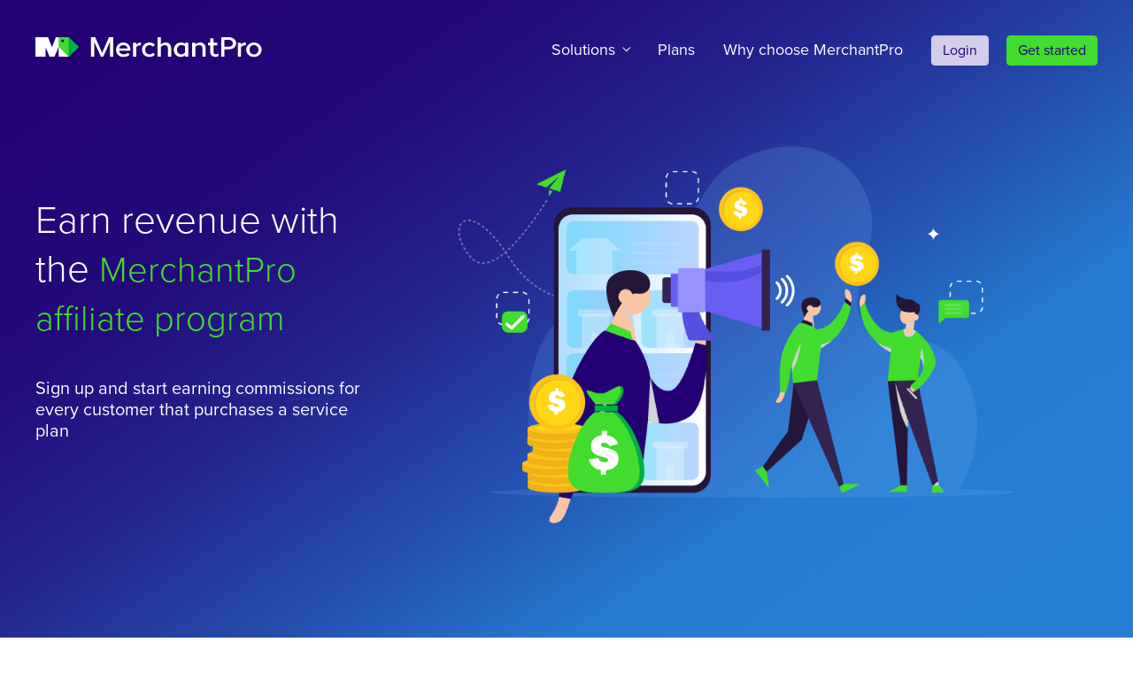

--- FILE ---
content_type: text/html; charset=utf-8
request_url: https://www.merchantpro.com/affiliates
body_size: 10915
content:
<!doctype html>
<html class="scroll-auto">
<head>
<meta charset="utf-8">
<title>Earn commissions with the MerchantPro affiliate program</title>
<meta name="viewport" content="width=device-width, initial-scale=1">
<meta name="author" content="MerchantPro">
<meta name="description" content="Earn additional revenue with the MerchantPro affiliate program. Recommend the platform and get recurring commissions for every sale.">
<meta name="copyright" content="Copyright 2005-2024 MerchantPro">
<meta name="robots" content="all">
<meta name="revisit-after" content="7 DAYS">
<meta name="rating" content="GENERAL">
<meta name="resource-type" content="DOCUMENT">
<meta name="distribution" content="GLOBAL">
<meta http-equiv="pragma" content="NO-CACHE">
<meta http-equiv="content-type" content="text/html; charset=utf-8">
<meta http-equiv="x-ua-compatible" content="ie=edge">
<meta name="facebook-domain-verification" content="dx1ga6g6klqeawl1q42eecg7khmty7" />
<link rel="stylesheet" href="https://use.typekit.net/lih2tqa.css">
<link rel="stylesheet" href="https://cdn.merchantpro.com/css/intro/min/mpro_intro.css">
<script>
'use strict';
(function(){ this.REVISION = "1769087830"; this.CURRENT_SITE = "us"; this.CURRENT_LANG = "en_US"; this.CURRENT_LANG_ID = "en"; }).call(window);
</script>
<link rel="icon" href="https://www.merchantpro.com/favicon32.png" type="image/png" sizes="32x32">
<link rel="icon" href="https://www.merchantpro.com/favicon16.png" type="image/png" sizes="16x16">
<script>
'use strict';
(function(){ this.GLOBALIZE_LANG = "us"; this.SVR_SITE_ID = "us"; this.link_close = "Close"; this.txt_loading = "Loading.."; this.txt_select = "Select"; this.context_lang = ""; }).call(window);
</script>
<script>
'use strict';
var SHM = window.SHM || [];
</script>
<!-- Google Tag Manager --> <script>(function(w,d,s,l,i){w[l]=w[l]||[];w[l].push({'gtm.start': new Date().getTime(),event:'gtm.js'});var f=d.getElementsByTagName(s)[0], j=d.createElement(s),dl=l!='dataLayer'?'&l='+l:'';j.async=true;j.src= 'https://www.googletagmanager.com/gtm.js?id='+i+dl;f.parentNode.insertBefore(j,f); })(window,document,'script','dataLayer','GTM-ML68NK');</script> <!-- End Google Tag Manager -->
<script>
'use strict';
window.dataLayer = window.dataLayer || [];
</script>
</head>
<body>
<!-- Google Tag Manager (noscript) --> <noscript><iframe src="https://www.googletagmanager.com/ns.html?id=GTM-ML68NK" height="0" width="0" style="display:none;visibility:hidden"></iframe></noscript> <!-- End Google Tag Manager (noscript) -->
<svg xmlns="http://www.w3.org/2000/svg" display="none">
<symbol viewBox="0 0 24 24" fill="none" stroke="currentColor" stroke-linecap="round" stroke-linejoin="round" id="arrows-left-right">
<path d="M.5 8.5h15M5.5 3.5l-5 5 5 5M22.5 16.5h-15M17.5 21.5l5-5-5-5"/>
</symbol>
<symbol viewBox="0 0 24 24" fill="none" stroke="currentColor" stroke-linecap="round" stroke-linejoin="round" id="badge">
<path d="M21.5 17.5l-10 6-10-6V.5h20zM1.5 3.5h20"/>
<path d="M17 10.5h-4l-1.5-4-1.4 4H6.04l3.12 2.6-1.62 4.4L11.5 15l4 2.5-1.6-4.4z"/>
</symbol>
<symbol viewBox="0 0 24 24" fill="none" stroke="currentColor" stroke-linecap="round" stroke-linejoin="round" id="bag">
<path d="M15.5 9.5v-6l-4-3-4 3v6"/>
<path d="M20.5 23.5h-18l2-17H18zM2.853 20.5h17.206"/>
</symbol>
<symbol viewBox="0 0 24 24" fill="none" stroke="currentColor" stroke-linecap="round" stroke-linejoin="round" id="bag-check">
<path d="M15.5 9.5v-6l-4-3-4 3v6"/>
<path d="M2.5 6.5h18v17h-18z"/>
<path d="M8 16l3 3 4.5-5.5"/>
</symbol>
<symbol viewBox="0 0 24 24" fill="none" stroke="currentColor" stroke-linecap="round" stroke-linejoin="round" id="boxes">
<path d="M8.5 12.5v11M7.5 7.8L.5 10M9.7 12.1l-1.2.4-8-2.5v11l8 2.5 8-2.5M19.5 10l-5 1.5-5-1.5V3l5 1.5 5-1.5zM19.5 3l-5-1.5-5 1.5M14.5 4.5v7"/>
<path d="M22.5 18l-4 1.5-4-1.5v-4.5l4 1.5 4-1.5zM22.5 13.5l-4-1.5-4 1.5M18.5 15v4.5"/>
</symbol>
<symbol viewBox="0 0 24 24" fill="none" stroke="currentColor" stroke-linecap="round" stroke-linejoin="round" id="business-money">
<path d="M6.5 23.5v-6h2v-5l-4-1.5-4 1.5v5h2v6zm-2-10v3m3-8l-3 1.5-3-1.5v-4l3-1.5 3 1.5z"/>
<path d="M7.5 5.5h-4l-2-1m17 0h-2l-.5 1 .5 1h2l.5 1-.5 1h-2m1-4v-1m0 6v-1"/>
<path d="M12.5 3.65l5-2.65 5 2.65v5.7l-5 2.65-5-2.65z"/>
</symbol>
<symbol viewBox="0 0 24 24" fill="none" stroke="currentColor" stroke-linecap="round" stroke-linejoin="round" id="business-statistics">
<path d="M13.5 14.5h10V.5H.5v14"/>
<path d="M13.5 7.5L16 5l2 2 3.5-3.5"/>
<path d="M18.5 3.5h3v3m-6 6v-2m2 2v-3m2 3v-2m2 2v-3m-13 14v-6h2v-5l-4-1.5-4 1.5v5h2v6zm-2-10v3m3-8l-3 1.5-3-1.5v-4l3-1.5 3 1.5z"/>
<path d="M9.5 5.5h-4l-2-1"/>
</symbol>
<symbol viewBox="0 0 24 24" fill="none" stroke="currentColor" stroke-linecap="round" stroke-linejoin="round" id="card">
<path d="M.5 9.5h19v14H.5z"/>
<path d="M4.5 7.5v-5h19v13h-2M2.5 11.5h3v3h-3zM2.5 17.5h5M6.5 19.5h-4M17.5 19l-2-2-1.5 1.5-1.5-1.5-2 2 2 2 1.5-1.5 1.5 1.5zM4.5 4.5h19M23.5 6.5h-19"/>
</symbol>
<symbol viewBox="0 0 24 24" fill="none" stroke="currentColor" stroke-linecap="round" stroke-linejoin="round" id="cart">
<path d="M3.5 17.5h12l4.5-16 3.5-1"/>
<path d="M2.5 21.5l2-2 2 2-2 2zM11.5 21.5l2-2 2 2-2 2z"/>
<path d="M18.873 5.5H.5l2 7.5 13.693 2.029"/>
<path d="M6.287 11.382L5.073 7.5M9.907 11.382L8.693 7.5M13.5 11.382L12.287 7.5"/>
</symbol>
<symbol viewBox="0 0 24 24" fill="none" stroke="currentColor" stroke-linecap="round" stroke-linejoin="round" id="cart-delete">
<path d="M8.5 7.75L4.5 10l-4-2.25v-4.5L4.5 1l4 2.25zM6 4L3 7m3 0L3 4M6.5 17.5h10l4.5-14 2.5-.5M6.5 21.5l2-2 2 2-2 2zm7 0l2-2 2 2-2 2z"/>
<path d="M10.5 6.5h9.536m-2.732 8.499L5 13.5 4.464 12"/>
</symbol>
<symbol viewBox="0 0 24 24" fill="none" stroke="currentColor" stroke-linecap="round" stroke-linejoin="round" id="cart-download">
<path d="M9.5.5v8M6.5 5.5l3 3 3-3M4.5 18.5h9l4-13L20 5"/>
<path d="M4 22l1.5-1.5L6.998 22l-1.5 1.5zM11 22l1.499-1.5 1.5 1.5-1.5 1.5z" stroke-width=".99999"/>
<path d="M6.5 8.5h-4l2 6 9.757 1.541M16.577 8.5H12.5"/>
</symbol>
<symbol viewBox="0 0 24 24" fill="none" stroke="currentColor" stroke-linecap="round" stroke-linejoin="round" id="cart-upload">
<path d="M10.5 9.5v-9M13.5 3.5l-3-3-3 3"/>
<path d="M5.5 17.5h10l4.5-14 2.5-.5"/>
<path d="M5.5 21.5l2-2 2 2-2 2zM12.5 21.5l2-2 2 2-2 2z"/>
<path d="M13.5 6.5h5.536M16.304 14.999L4 13.5l-2.5-7h6"/>
</symbol>
<symbol viewBox="0 0 24 24" fill="none" stroke="currentColor" stroke-linecap="round" stroke-linejoin="round" id="cash-calculator">
<path d="M.5 4L4 .5M.5 7L4 10.5m6.5 0H.5V.5h16v5m0-1.5L13 .5"/>
<path d="M9.5 3.5h-2l-.5 1 .5 1h2l.5 1-.5 1h-2m1-4v-1m0 6v-1M12.5 7.5h11v16h-11zm0 6l11-1.5m-2 3.5h-1m-2 0h-1m-2 0h-1m7 2h-1m-2 0h-1m-2 0h-1m7 2h-1m-2 0h-1m-2 0h-1m7 2h-1m-2 0h-1m-2 0h-1M1.5 12.5h9m-8 2h8"/>
</symbol>
<symbol viewBox="0 0 24 24" fill="none" stroke="currentColor" stroke-linecap="round" stroke-linejoin="round" id="chart">
<path d="M4.5 19.5l-3 1v3h3zM10.5 14.5l-3 1v8h3zM16.5 17l-3 1v5.5h3zM22.5 10l-3 1v12.5h3zM22 5.064l-1-4.5-4.5 1.5"/>
<path d="M3 12.064l6-6 6 4.5 6-10M.5 23.5h23"/>
</symbol>
<symbol viewBox="0 0 24 24" fill="none" stroke="currentColor" stroke-linecap="round" stroke-linejoin="round" id="chat">
<path d="M15.5 16.5l-3 1.5-3-1.5v-4l3-1.5 3 1.5z"/>
<path d="M10.227 12.15L12 13.5h3.5m2 10v-3l-5-1.5-5 1.5v3m5-2v2m-5-5.5L5 19.5 2.5 18v-3.5L5 13l2.5 1.5z"/>
<path d="M2.884 14.27L4.5 15.5h3m-1.994 5.169L5 20.5.5 22v1.5m23-15h-3l-3 2.5V8.5h-6v-8h12zm-9-5h6m-6 2h4"/>
</symbol>
<symbol viewBox="0 0 24 24" fill="none" stroke="currentColor" stroke-linecap="round" stroke-linejoin="round" id="chats">
<path d="M8.5 18.5l-3 1.5-3-1.5v-4l3-1.5 3 1.5z"/>
<path d="M3.2 14.13L5 15.5h3.5"/>
<path d="M10.5 23.5V22l-5-1-5 1v1.5M12.5 20.5h2v2l2.5-2h4.5v-6h-9zM14.5 16.5h4M14.5 18.5h3M11.5 7.5h-2v2L7 7.5H2.5v-6h9zM4.5 3.5h4M4.5 5.5h3"/>
<path d="M21.5 6.5l-3 1.5-3-1.5v-4l3-1.5 3 1.5z"/>
<path d="M16.2 2.13L18 3.5h3.5"/>
<path d="M23.5 11.5V10l-5-1-5 1v1.5"/>
</symbol>
<symbol viewBox="0 0 24 24" fill="none" stroke="currentColor" stroke-linecap="round" stroke-linejoin="round" id="cog-hexagon">
<path d="M8.5 10.5l3-1.775 3 1.775v3l-3 1.775-3-1.775z"/>
<path d="M16.5 11.162l2-1.996-.99-1.738-2.756.709-1.661-.963L12.5 5h-2l-.593 2.174-1.661.963-2.756-.709-.99 1.738 2 1.996v1.676l-2 1.996.99 1.738 2.756-.709 1.661.963L10.5 19h2l.593-2.174 1.661-.963 2.756.709.99-1.738-2-1.996z"/>
<path d="M21.5 17.75l-10 5.75-10-5.75V6.25L11.5.5l10 5.75z"/>
<path d="M11.5 11.001a.2.2 0 00-.141.059l-.799.799a.2.2 0 000 .283l.799.799a.2.2 0 00.282 0l.799-.799a.2.2 0 000-.283l-.799-.799a.195.195 0 00-.141-.059z"/>
</symbol>
<symbol viewBox="0 0 24 24" fill="none" stroke="currentColor" stroke-linecap="round" stroke-linejoin="round" id="cog-square">
<path d="M.5 1.5h22v22H.5z"/>
<path d="M8.5 11l3-1.775 3 1.775v3l-3 1.775L8.5 14z"/>
<path d="M16.5 11.662l2-1.996-.99-1.738-2.756.709-1.661-.963L12.5 5.5h-2l-.593 2.174-1.661.963-2.756-.709-.99 1.738 2 1.996v1.676l-2 1.996.99 1.738 2.756-.709 1.661.963.593 2.174h2l.593-2.174 1.661-.963 2.756.709.99-1.738-2-1.996z"/>
<path d="M11.5 11.501a.2.2 0 00-.141.059l-.799.799a.2.2 0 000 .283l.799.799a.2.2 0 00.282 0l.799-.799a.2.2 0 000-.283l-.799-.799a.195.195 0 00-.141-.059z"/>
</symbol>
<symbol viewBox="0 0 24 24" fill="none" stroke="currentColor" stroke-linecap="round" stroke-linejoin="round" id="computer-download">
<path d="M.5 19.5h14m-7 2v2m-3 0h6m-5-13h-5v11h14v-8m6.5-9h-1.5l-2-4H14l-1.5 2h-3L6.5 7l3 3.5h11l2-2.5zm-4.5 0h3"/>
<path d="M7.5 13.5v4m2-2l-2 2-2-2"/>
</symbol>
<symbol viewBox="0 0 24 24" fill="none" stroke="currentColor" stroke-linecap="round" stroke-linejoin="round" id="computer-imac-download">
<path d="M18.5 11.5v7H.5v-14h12M15.5 22.5v1h-12v-1l4-1.5v-2.5h4V21zM.5 15.5h18"/>
<path d="M18.5 3.5v4M20.5 5.5l-2 2-2-2"/>
<path d="M14.5 1.5h8v8h-8z"/>
</symbol>
<symbol viewBox="0 0 24 24" fill="none" stroke="currentColor" stroke-linecap="round" stroke-linejoin="round" id="computer-lock">
<path d="M5.5 10L8 12.5l4-5"/>
<path d="M19.5 12.5v6H.5v-14h12m3 18v1h-11v-1l4-1.5v-2.5h3V21zm-15-7h19"/>
<path d="M14.5 4.5h8v6h-8zm1 0V3l3-1.5 3 1.5v1.5m-3 4v-2"/>
</symbol>
<symbol viewBox="0 0 24 24" fill="none" stroke="currentColor" stroke-linecap="round" stroke-linejoin="round" id="computer-upload">
<path d="M18.5 11.5v7H.5v-14h12m3 18v1h-12v-1l4-1.5v-2.5h4V21zm-15-7h18M18.5 7.5v-4m-2 2l2-2 2 2"/>
<path d="M14.5 1.5h8v8h-8z"/>
</symbol>
<symbol viewBox="0 0 24 24" fill="none" stroke="currentColor" stroke-linecap="round" stroke-linejoin="round" id="cursor">
<path d="M8.5 18.5v-11l2-1 2 1V16l2.5-1 2 1 2-1 2.5 1v7.5h-15l-1.5-3 1-4 2.5-1"/>
<path d="M6.5 13.3l-3-1.85v-7l6.5-4 6.5 4v7l-2 1.23"/>
</symbol>
<symbol viewBox="0 0 24 24" fill="none" stroke="currentColor" stroke-linecap="round" stroke-linejoin="round" id="delivery">
<path d="M23.5 7.5h-13v13h2M22.5 20.5h1M16.5 20.5h2M2.5 20.5h-2V13l2-2.5h2l4-2v12h-2"/>
<path d="M4.5 10.5v5h-4M6.5 12.501V17.5M23.5 17.5h-13M8.5 20.5h2M6.5 22.25l-2 1.25-2-1.25v-2l2-1.25 2 1.25zM16.5 22.25l-2 1.25-2-1.25v-2l2-1.25 2 1.25zM22.5 22.25l-2 1.25-2-1.25v-2l2-1.25 2 1.25z"/>
</symbol>
<symbol viewBox="0 0 24 24" fill="none" stroke="currentColor" stroke-linecap="round" stroke-linejoin="round" id="delivery-online">
<path d="M5.5 6.735v6.5l6 2.265 6-2.265v-6.5"/>
<path d="M5.5 6.735L11.5 9l6-2.265M8.6 5.58l5.98 2.257"/>
<path d="M5.5 6.735l6-2.235 6 2.235M11.5 9v6.5"/>
<path d="M.5 2.5h22v18H.5zm0 15h22m-11 3v3"/>
<path d="M6.5 23.5h10"/>
</symbol>
<symbol viewBox="0 0 24 24" fill="none" stroke="currentColor" stroke-linecap="round" stroke-linejoin="round" id="delivery-truck-destination">
<path stroke-linecap="round" d="M11.5 13.5h9v7h-9zm12 7h-3V15l3 1.5z"/>
<path d="M16.5 20.5V22L15 23l-1.5-1v-1.5m9 0V22L21 23l-1.5-1v-1.5"/>
<path stroke-linecap="round" d="M23.5 18.5h-12M7 .5l-6.5 4m13 0L7 .5m5.5 3.385V10.5h-11V3.885"/>
<path stroke-linecap="round" d="M4.5 6.5h5v4h-5zm2 4v1m0 2v1m0 2v1m0 2v1h1m2 0h2"/>
</symbol>
<symbol viewBox="0 0 24 24" fill="none" stroke="currentColor" stroke-linecap="round" stroke-linejoin="round" id="devices">
<path d="M.5 13.5h5v8h-5zM.5 19.5h5"/>
<path d="M2.5 11.498V8.5h8v11h-3"/>
<path d="M4.5 6.499V3.5h18v14h-10M10.5 17.5h-3M22.5 14.5h-10M13.5 17.5v4M9.5 21.5h8M17 5.999L20 9M19.5 5.499l1 1"/>
</symbol>
<symbol viewBox="0 0 24 24" fill="none" stroke="currentColor" stroke-linecap="round" stroke-linejoin="round" id="expand">
<path d="M14.5 1.5h8v8m0-8l-15 15m8-2v9H.5v-15h9"/>
</symbol>
<symbol viewBox="0 0 24 24" fill="none" stroke="currentColor" stroke-linecap="round" stroke-linejoin="round" id="globe">
<path d="M11.5 23.5l7.944-3.056L22.5 12.5l-3.056-7.944L11.5 1.5 3.556 4.556.5 12.5l3.056 7.944zM11.5 1.5v22M6.5 3.423v18.154M16.5 3.523v17.951M22.5 12.5H.5M20.577 7.5H2.423M20.577 17.5H2.423"/>
</symbol>
<symbol viewBox="0 0 24 24" fill="none" stroke="currentColor" stroke-linecap="round" stroke-linejoin="round" id="group">
<path d="M22.5 10.5l-1.5 1-1.5-1V9L21 8l1.5 1zM22.5 16.5h1v-3l-2.5-1-2.5 1v3h1v4h3zM14.5 22.5v-6h2v-5l-4-1.5-4 1.5v5h2v6zM12.5 12.5v3M15.5 7.5l-3 1.5-3-1.5v-4l3-1.5 3 1.5z"/>
<path d="M15.5 4.5H12l-2.5-1"/>
<path d="M5.5 10.5l-1.5 1-1.5-1V9L4 8l1.5 1zM5.5 16.5h1v-3l-2.5-1-2.5 1v3h1v4h3z"/>
</symbol>
<symbol viewBox="0 0 24 24" fill="none" stroke="currentColor" stroke-linecap="round" stroke-linejoin="round" id="handshake">
<path d="M14.5 10.5L9.934 12 9 11.066 13.132 7.5H15L18 9l2.5.5V16l-2 .5h-4.626"/>
<path d="M3.5 15l2.597.5 3.952 3.951 1.709-.294.294-1.709 1.709-.295.295-1.709 1.708-.294.295-1.709-2.599-2.599M11.514 8.896L9.618 7 6 8.5 3.5 9M.5 7.5h3v9h-3zM20.5 8.5h3v9h-3z"/>
</symbol>
<symbol viewBox="0 0 24 24" fill="none" stroke="currentColor" stroke-linecap="round" stroke-linejoin="round" id="hierarchy-business">
<path d="M5.5 17.5l-2 1-2-1V15l2-1 2 1zm1 6v-3l-3-1-3 1v3zm5-11v3m-2.5 2l2.5-2 2.5 2m7.5 0l-2 1-2-1V15l2-1 2 1zm1 6v-3l-3-1-3 1v3zm-9-19l-2 1-2-1V2l2-1 2 1zm1 6v-3l-3-1-3 1v3z"/>
</symbol>
<symbol viewBox="0 0 24 24" fill="none" stroke="currentColor" stroke-linecap="round" stroke-linejoin="round" id="laptop-lock">
<path d="M20.5 17.5v-13h-18v13M.5 17.5h8.969l2.031 1 2.062-1H22.5l-2 3H3z"/>
<path d="M7.5 9.5h8v6h-8zM8.5 9.5V8l3-1.5 3 1.5v1.5M11.5 13.5v-2"/>
</symbol>
<symbol viewBox="0 0 24 24" fill="none" stroke="currentColor" stroke-linecap="round" stroke-linejoin="round" id="link">
<path d="M10 13a5 5 0 007.54.54l3-3a5 5 0 00-7.07-7.07l-1.72 1.71"/>
<path d="M14 11a5 5 0 00-7.54-.54l-3 3a5 5 0 007.07 7.07l1.71-1.71"/>
</symbol>
<symbol viewBox="0 0 24 24" fill="none" stroke="currentColor" stroke-linecap="round" stroke-linejoin="round" id="location">
<path d="M12 23.5L4.5 11V5L12 .5 19.5 5v6z"/>
<path d="M8.5 6.592L12 4.518l3.5 2.074v3.852L12 12.518l-3.5-2.074z"/>
</symbol>
<symbol viewBox="0 0 24 24" fill="none" stroke="currentColor" stroke-linecap="round" stroke-linejoin="round" id="lock">
<path d="M21.5 18l-10 5.5-10-5.5V7l10-5.5 10 5.5z"/>
<path d="M7.5 10.5h8v7h-8zM8.5 10.5V8l3-1.5 3 1.5v2.5M11.5 15.5v-2"/>
</symbol>
<symbol viewBox="0 0 24 24" fill="none" stroke="currentColor" stroke-linecap="round" stroke-linejoin="round" id="medal">
<path d="M11.57 9l1.493 3.5h3.5l-3 2.497 1.5 4.003-3.5-2.497L8.063 19l1.5-4.003-3-2.497h3.5zM8.5.5v4M16.247 8.105L18.5 5.5v-5h-14v5l2.253 2.605M14.5.5v4"/>
<path d="M3.5 9.89l8-4.39 8 4.39v9.22l-8 4.39-8-4.39z"/>
</symbol>
<symbol viewBox="0 0 24 24" fill="none" stroke="currentColor" stroke-linecap="round" stroke-linejoin="round" id="megaphone">
<path d="M8.5 14.5l12 5.5V2l-12 5.5zM20.5 13.021l2-1v-2l-2-1zM8.5 7.5H3L.5 11 3 14.5h5.5"/>
<path d="M7.5 18.5l1-2-1.2-2H3.594L5 22l4.5-.5-.5-2z"/>
</symbol>
<symbol viewBox="0 0 24 24" fill="none" stroke="currentColor" stroke-linecap="round" stroke-linejoin="round" id="network">
<path d="M10.5 16.5H.5v-15h18v10M.5 11.5h18M.5 6.5h18M15.5 3.5v1M13.5 3.5v1M11.5 3.5v1M3.5 4.5h2M15.5 8.5v1M13.5 8.5v1M11.5 8.5v1M3.5 9.5h2M3.5 14.5h2"/>
<path d="M9.5 16.5v3M.5 21.5h7M10.5 22.5l-1 1-2-2 2-2"/>
<path d="M12.5 16.75l4-2.25 4 2.25v4.5l-4 2.25-4-2.25zM23.5 23.179l-3-1.927"/>
</symbol>
<symbol viewBox="0 0 24 24" fill="none" stroke="currentColor" stroke-linecap="round" stroke-linejoin="round" id="notepad-checklist">
<path d="M17.5 23.5H.5v-20h22v15zM5.5 1.5v4M9.5 1.5v4M13.5 1.5v4M17.5 1.5v4"/>
<path d="M22.5 18.5h-5v5M4 9.5l2 2 2.5-4M11.5 10.5h5M4 15.5l2 2 2.5-4M11.5 16.5h5"/>
</symbol>
<symbol viewBox="0 0 24 24" fill="none" stroke="currentColor" stroke-linecap="round" stroke-linejoin="round" id="package-stack">
<path d="M.5 20.5h22m-22 3h22m-20-3v3m3-3v3m12-3v3m3-3v3m-18-13h9v8h-9zm9 0h9v8h-9zm-4-8h9v8h-9z"/>
<path d="M13.5 2.5h-3v4l1.5-1 1.5 1zm-5 8h-3v4l1.5-1 1.5 1zm9 0h-3v4l1.5-1 1.5 1z"/>
</symbol>
<symbol viewBox="0 0 24 24" fill="none" stroke="currentColor" stroke-linecap="round" stroke-linejoin="round" id="payment">
<path d="M5.5 7L9 3.5M5.5 10L9 13.5M5.5 3.5h18v10h-18zM23.5 7L20 3.5M23.5 10L20 13.5"/>
<path d="M15.5 6.5h-2l-.5 1 .5 1h2l.5 1-.5 1h-2M14.5 6.5v-1M14.5 11.5v-1"/>
<path d="M.5 19.5h14M14.5 15.5v8H.5V.5h14v1M6.5 21.5h2"/>
</symbol>
<symbol viewBox="0 0 24 24" fill="none" stroke="currentColor" stroke-linecap="round" stroke-linejoin="round" id="pencil-brush">
<path d="M8.693 7.807l-2.754 2.754M.5 7V1.5l3 2h3l.468 3.125-2.211 2.211zM2.5 18.5l17-17 3 3-17 17L1 23z"/>
<path d="M11.363 9.637L6.968 6.625 4.757 8.836l3.012 4.395M11.072 15.928L20.5 23.5l.708-.708-7.257-9.743M5.5 21.5l-3-3M1 23l-.5.5M22 2l-1 1M21 6l-4.5-4.5-5 5"/>
</symbol>
<symbol viewBox="0 0 24 24" fill="none" stroke="currentColor" stroke-linecap="round" stroke-linejoin="round" id="phone">
<path d="M8.5 22L5 23.5 1.5 22V4.5L5 3l3.5 1.5zM12 14.5l-1 1M15 14.5l-1 1M18 14.5l-1 1M12 17.5l-1 1M15 17.5l-1 1M18 17.5l-1 1"/>
<path d="M8.559 7.5l12.941.029V21.5h-13M2.5 4.071V.5"/>
<path d="M10.5 9.529h8v3h-8z"/>
</symbol>
<symbol viewBox="0 0 24 24" fill="none" stroke="currentColor" stroke-linecap="round" stroke-linejoin="round" id="presentation">
<path d="M5.5 1.5v-1h18v12h-13m6 6l-2-1.5-2 1.5m2-6V17m-8 6.5v-6h2v-5l-4-1.5-4 1.5v5h2v6zm-2-10v3"/>
<path d="M7.5 8.5l-3 1.5-3-1.5v-4l3-1.5 3 1.5z"/>
<path d="M7.5 5.5h-4l-2-1M10.5 7.5l2-2L14 7l4.5-4.5"/>
<path d="M15.5 2.5h3v3m-1 3h2m-2 2h3"/>
</symbol>
<symbol viewBox="0 0 24 24" fill="none" stroke="currentColor" stroke-linecap="round" stroke-linejoin="round" id="price-tag">
<path d="M8.985 22.5L.5 14.015 10 4.5h8.5V13z"/>
<path d="M15.5 7.5L21 2l-.5 4.5L23 6l-.5 3.565 1 .935"/>
</symbol>
<symbol viewBox="0 0 24 24" fill="none" stroke="currentColor" stroke-linecap="round" stroke-linejoin="round" id="price-tag-euro">
<path d="M10.5 23.5l13-13V.5h-10l-13 13z"/>
<path d="M17.5 3.5h3v3h-3zM15.735 12.5l-.706-2.823-2.823-.706-4.94 4.941.705 2.823 2.824.706M9.383 9.677l3.529 3.529M7.971 11.088l2.824 2.824"/>
</symbol>
<symbol viewBox="0 0 24 24" fill="none" stroke="currentColor" stroke-linecap="round" stroke-linejoin="round" id="products">
<path d="M9.5 21.5h-9v-14h12v4"/>
<path d="M11.5 13.5h12v8h-12zM14.5 6.5h7v7h-7zM3.5 10.5v-7h6v7"/>
<path d="M16.5 8.5v-4h3v4M11.5 17.5h12M17.5 21.5v-8"/>
</symbol>
<symbol viewBox="0 0 24 24" fill="none" stroke="currentColor" stroke-linecap="round" stroke-linejoin="round" id="programming-graph-pie">
<path d="M12.5 11.75L8 14.5l-4.5-2.75v-4.5L8 4.5l4.5 2.75z"/>
<path d="M.5 2.5h22v18H.5zm0 14h22m-11 4v3"/>
<path stroke-linecap="round" d="M6.5 23.5h10m-4-5h-2m5-11h3m-3 2h4m-4 2h4"/>
<path d="M12.499 8.25L8 9.25l2.012-3.521"/>
</symbol>
<symbol viewBox="0 0 24 24" fill="none" stroke="currentColor" stroke-linecap="round" stroke-linejoin="round" id="screen-clock">
<path d="M18.5 12.5v6H.5v-14h12M15.5 22.5v1h-12v-1l4-1.5v-2.5h4V21zM.5 15.5h18"/>
<path d="M22.5 7.75l-4 2.25-4-2.25v-4.5l4-2.25 4 2.25z"/>
<path d="M18.5 3.5v3h2"/>
</symbol>
<symbol viewBox="0 0 24 24" fill="none" stroke="currentColor" stroke-linecap="round" stroke-linejoin="round" id="screen-cog">
<path d="M.5 1.5h22v17H.5zM.5 15.5h22"/>
<path d="M9.5 7.382l2-1.132 2 1.132v2.236l-2 1.132-2-1.132z"/>
<path d="M15.5 7.513l1-1.096-.762-1.292-1.478.353-1.678-.899L12.25 3.5h-1.5l-.332 1.079-1.678.899-1.478-.353L6.5 6.417l1 1.096v1.974l-1 1.096.762 1.292 1.478-.353 1.678.899.332 1.079h1.5l.332-1.079 1.678-.899 1.478.353.762-1.292-1-1.096z"/>
<path d="M13.5 18.5V21l4 1.5v1h-12v-1l4-1.5v-2.5"/>
</symbol>
<symbol viewBox="0 0 24 24" fill="none" stroke="currentColor" stroke-linecap="round" stroke-linejoin="round" id="screen-settings">
<path d="M18.5 13.5v5H.5v-14h10M15.5 22.5v1h-12v-1l4-1.5v-2.5h4V21zM.5 15.5h18"/>
<path d="M15.5 5.382l2-1.132 2 1.132v2.236l-2 1.132-2-1.132z"/>
<path d="M21.5 5.513l1-1.096-.762-1.292-1.478.353-1.678-.899L18.25 1.5h-1.5l-.332 1.079-1.678.899-1.478-.353-.762 1.292 1 1.096v1.974l-1 1.096.762 1.292 1.478-.353 1.678.899.332 1.079h1.5l.332-1.079 1.678-.899 1.478.353.762-1.292-1-1.096z"/>
</symbol>
<symbol viewBox="0 0 24 24" fill="none" stroke="currentColor" stroke-linecap="round" stroke-linejoin="round" id="server">
<path d="M.5 5.5h22v6H.5zm18-4h-14l-4 4h22zm1 6v2m-2-2v2m-2-2v2"/>
<path d="M3.5 8.5l1.25-1.25L6 8.5 4.75 9.75zM.5 11.5h22v6H.5zm19 2v2m-2-2v2m-2-2v2"/>
<path d="M3.5 14.5l1.25-1.25L6 14.5l-1.25 1.25zM.5 17.5h22v6H.5zm19 2v2m-2-2v2m-2-2v2"/>
<path d="M3.5 20.5l1.25-1.25L6 20.5l-1.25 1.25z"/>
</symbol>
<symbol viewBox="0 0 24 24" fill="none" stroke="currentColor" stroke-linecap="round" stroke-linejoin="round" id="servers">
<path d="M6.5 4.5h10v16h-10zM18.5 6.5h4v12h-4M6.5 8.5h10M18.5 9.5h4M18.5 12.5h4M18.5 15.5h4M4.5 6.5h-4v12h4M4.5 9.5h-4M4.5 12.5h-4M4.5 15.5h-4M6.5 12.5h10M6.5 16.5h10M8.5 6.5h1M8.5 10.5h1M8.5 14.5h1M11.5 6.5h1M11.5 10.5h1M11.5 14.5h1M8.5 18.5h1M11.5 18.5h1"/>
</symbol>
<symbol viewBox="0 0 24 24" fill="none" stroke="currentColor" stroke-linecap="round" stroke-linejoin="round" id="settings">
<path d="M3.5 22.5H9l8-2 1.5-2h-10v-4h-1l-2.5 4H3.5m-3-1h3v6h-3zM13.5 6l3-1.775L19.5 6v3l-3 1.775L13.5 9z"/>
<path d="M21.5 6.662l2-1.996-.99-1.738-2.756.709-1.661-.963L17.5.5h-2l-.593 2.174-1.661.963-2.755-.709L9.5 4.666l2 1.996v1.676l-2 1.996.991 1.738 2.755-.709 1.661.963.593 2.174h2l.593-2.174 1.661-.963 2.756.709.99-1.738-2-1.996z"/>
<path d="M16.5 6.501a.195.195 0 00-.141.059l-.8.799a.2.2 0 000 .283l.8.799a.2.2 0 00.282 0l.8-.799a.2.2 0 000-.283l-.8-.799a.195.195 0 00-.141-.059z"/>
</symbol>
<symbol viewBox="0 0 24 24" fill="none" stroke="currentColor" stroke-linecap="round" stroke-linejoin="round" id="shopping">
<path d="M.5 2.5h22v18H.5zM.5 17.5h22M11.5 20.5v3"/>
<path d="M6.5 23.5h10"/>
<path d="M13 11.5l1.5-5h2"/>
<path d="M13.9 8.5H7.5l1 3H13"/>
<path d="M9.499 13a.195.195 0 00-.141.059l-.799.799a.2.2 0 000 .283l.799.799a.2.2 0 00.282 0l.799-.799a.2.2 0 000-.283l-.799-.799A.192.192 0 009.499 13zM12.501 13a.195.195 0 00-.141.059l-.799.799a.2.2 0 000 .283l.799.799a.2.2 0 00.282 0l.799-.799a.2.2 0 000-.283l-.799-.799a.195.195 0 00-.141-.059z"/>
</symbol>
<symbol viewBox="0 0 24 24" fill="none" stroke="currentColor" stroke-linecap="round" stroke-linejoin="round" id="shopping-application-laptop">
<path d="M14 10.5l1.5-5h2"/>
<path d="M14.9 7.5H8.5l1 3H14"/>
<path d="M21.5 15.5v-12h-19v12m21 6H.5l2-6h19zm-13-2h3"/>
<path fill="currentColor" stroke="none" d="M10.499 12a.195.195 0 00-.141.059l-.799.799a.2.2 0 000 .283l.799.799a.2.2 0 00.282 0l.799-.799a.2.2 0 000-.283l-.799-.799a.192.192 0 00-.141-.059zm3 0a.195.195 0 00-.141.059l-.799.799a.2.2 0 000 .283l.799.799a.2.2 0 00.282 0l.799-.799a.2.2 0 000-.283l-.799-.799a.192.192 0 00-.141-.059z"/>
</symbol>
<symbol viewBox="0 0 24 24" fill="none" stroke="currentColor" stroke-linecap="round" stroke-linejoin="round" id="shopping-cart-application-mobile">
<path d="M16.5 14.5H21l2.5 5H.5l2.5-5h2.5"/>
<path d="M18.5 14.5l2 5m-20 0l.5 2h22l.5-2"/>
<path d="M7.5 13.5h6l3-11h3"/>
<path d="M15.682 5.5H5.5l1 4 7.672 1.535"/>
<path fill="currentColor" stroke="none" d="M8.001 15a.195.195 0 00-.141.059l-.8.799a.2.2 0 000 .283l.799.799a.2.2 0 00.282 0l.799-.799a.2.2 0 000-.283l-.799-.799a.191.191 0 00-.14-.059zm4.998 0a.195.195 0 00-.141.059l-.799.799a.2.2 0 000 .283l.799.799a.2.2 0 00.282 0l.799-.799a.2.2 0 000-.283l-.799-.799a.192.192 0 00-.141-.059z"/>
</symbol>
<symbol viewBox="0 0 24 24" fill="none" stroke="currentColor" stroke-linecap="round" stroke-linejoin="round" id="shopping-cart-refresh">
<path d="M1.5 2.5l2-2H6l3.5 4"/>
<path d="M9.5 1.5v3h-3m2 2l-2 2H4l-3.5-4"/>
<path d="M.5 7.5v-3h3m3 13h10l4.5-14 2.5-.5m-17 18.5l2-2 2 2-2 2zm7 0l2-2 2 2-2 2z"/>
<path d="M10.5 6.5h9.536m-2.732 8.499L5 13.5l-1.071-3"/>
</symbol>
<symbol viewBox="0 0 24 24" fill="none" stroke="currentColor" stroke-linecap="round" stroke-linejoin="round" id="shopping-online">
<path d="M10.5 5.5h-8v12m19 0v-3m2 9H.5l2-6h19zm-13-2h3m0-10v-8h-2l2-3h2l2 2 2-2h2l2 3h-2v8z"/>
<path d="M8.5 9.5h-2l-.5 1 .5 1h2l.5 1-.5 1h-2m1-4v-1m0 6v-1"/>
</symbol>
<symbol viewBox="0 0 24 24" fill="none" stroke="currentColor" stroke-linecap="round" stroke-linejoin="round" id="stopwatch">
<path d="M16.5 5l3 2M9.5 3.5L8 1.5h7l-1.5 2zM11.5 14.5l-4 4M18 6l-1.5 2.244M11.5 5.5v-2M3.5 9.89l8-4.39 8 4.39v9.22l-8 4.39-8-4.39zM6.5 14.5h1M11.5 19.5v-1M15.035 18.036l-.707-.708M16.5 14.5h-1M15.035 10.965l-.707.707M11.5 9.5v1M7.964 10.965l.708.707"/>
</symbol>
<symbol viewBox="0 0 24 24" fill="none" stroke="currentColor" stroke-linecap="round" stroke-linejoin="round" id="store">
<path d="M20.5 13.5v9h-18v-9M.5 22.5h22M2.5 18.5h11M13.5 22.5v-9M15.5 18.5v-3M22.5 7.5H.5l3-5h16zM3.5 7.5l3-5M7.5 7.5l2-5M11.5 7.5v-5M11.5 10l-2 1.5-2-1.5-2 1.5-2-1.5L2 11.5.5 10V7.5M3.5 10V7.5M11.5 10V7.5M7.5 10V7.5M19.5 7.5l-3-5M15.5 7.5l-2-5M11.5 10l2 1.5 2-1.5 2 1.5 2-1.5 1.5 1.5 1.5-1.5V7.5M19.5 10V7.5M15.5 9.986V7.5"/>
</symbol>
<symbol viewBox="0 0 24 24" fill="none" stroke="currentColor" stroke-linecap="round" stroke-linejoin="round" id="synchronize-hexagon">
<path d="M20.5 18l-9 4.5-9-4.5v-7.5"/>
<path d="M.5 12.5l2-2 2 2M2.5 5l9-4.5 9 4.5v7.5"/>
<path d="M22.5 10.5l-2 2-2-2"/>
</symbol>
<symbol viewBox="0 0 24 24" fill="none" stroke="currentColor" stroke-linecap="round" stroke-linejoin="round" id="synchronize-refresh">
<path d="M2.5 8l4-4.5h9l7 9"/>
<path d="M22.5 7.5v5h-5"/>
<path d="M20.5 17l-4 4.5h-9l-7-9"/>
<path d="M.5 17.5v-5h5"/>
</symbol>
<symbol viewBox="0 0 24 24" fill="none" stroke="currentColor" stroke-linecap="round" stroke-linejoin="round" id="target">
<path d="M20.3 17.8l-3.54 3.54-1.77-5.3zm-1.77 1.77l3.96 3.96M6.5 9.75L9.5 8l3 1.75v3.5L9.5 15l-3-1.75z"/>
<path d="M15.5 13.5V8l-6-3.5-6 3.5v7l6 3.5 3-1.75"/>
<path d="M18.5 14.5v-8l-9-5-9 5v10l9 5 4-2.22"/>
</symbol>
<symbol viewBox="0 0 24 24" fill="none" stroke="currentColor" stroke-linecap="round" stroke-linejoin="round" id="user-chat">
<path d="M10.5 3.5h6M10.5 5.5h4M18.5 8.5H14L11.5 11V8.5h-3v-8h10zM6.5 11.5l-2 1-2-1V9l2-1 2 1zM8.5 18.5l-1.5-5H2l-1.5 5h2l.5 5h3l.5-5zM4.5 13.5v3M22.5 18.5l-1.5-5h-5l-1.5 5h2l.5 5h3l.5-5zM18.5 13.5v3M16.5 10.5v1l2 1 2-1v-2"/>
</symbol>
<symbol viewBox="0 0 24 24" fill="none" stroke="currentColor" stroke-linecap="round" stroke-linejoin="round" id="warehouse-packages">
<path d="M14.5 17.5h8v6h-8zm-10-14h14v8h-14zm15 0h-16l8-2.5z"/>
<path d="M17.5 17.5v3h2v-3m-19 0h8v6h-8z"/>
<path d="M3.5 17.5v3h2v-3m1-6v-6h10v6m-10-3h10m-5 5v1m-7 1v-1h14v1"/>
</symbol>
<symbol viewBox="0 0 24 24" fill="none" stroke="currentColor" stroke-linecap="round" stroke-linejoin="round" id="window">
<path d="M9.5 13.382l2-1.132 2 1.132v2.236l-2 1.132-2-1.132z"/>
<path d="M15.5 13.513l1-1.096-.762-1.292-1.478.353-1.678-.899L12.25 9.5h-1.5l-.332 1.079-1.678.899-1.478-.353-.762 1.292 1 1.096v1.974l-1 1.096.762 1.292 1.478-.353 1.678.899.332 1.079h1.5l.332-1.079 1.678-.899 1.478.353.762-1.292-1-1.096z"/>
<path d="M.5 2.5h22v20H.5zM.5 6.5h22M2.5 4.5h1M5.5 4.5h1M8.5 4.5h1"/>
</symbol>
</svg>
<div id="mainpage" class="mainpage">
<div class="page page-affiliates">
<header class="header unstuck" id="header">
<nav class="navbar navbar-main navbar-expand-lg px-lg-0">
<div class="container">
<a class="intro-logo-link" href="https://www.merchantpro.com?ref=nav">
<img class="intro-logo" alt="MerchantPro" src="https://cdn.merchantpro.com/img/mpro_intro/logo_horizontal_negative.svg">
</a>
<button class="navbar-toggler collapsed" type="button" data-toggle="collapse" data-target="#navbarCollapse">
<span class="navbar-toggler-icon"></span>
</button>
<div class="collapse navbar-collapse" id="navbarCollapse">
<ul class="navbar-nav ml-auto">
<li class="nav-item dropdown show">
<a class="nav-link dropdown-toggle" href="#0" data-toggle="dropdown">Solutions</a>
<div class="dropdown-menu show">
<a class="dropdown-item nav-link" href="/features">Online shop</a>
<a class="dropdown-item nav-link" href="/info/marketplace">Create marketplace</a>
<a class="dropdown-item nav-link" href="/info/multistore">Multi Store</a>
<a class="dropdown-item nav-link" href="/info/sell_worldwide">Sell Worldwide</a>
<a class="dropdown-item nav-link" href="/info/b2b_ecommerce">eCommerce B2B</a>
<a class="dropdown-item nav-link" href="/apps">Apps</a>
</div>
</li>
<li class="nav-item">
<a class="nav-link" href="/plans">Plans</a>
</li>
<li class="nav-item">
<a class="nav-link" href="/about">Why choose MerchantPro</a>
</li>
<li class="nav-item text-nowrap mt-auto pt-3 pt-lg-0">
<a class="btn btn-brand-alt2 d-inline-block app-login-link" href="https://flex.merchantpro.com?locale=en_US">Login</a>
<a class="btn btn-brand-alt d-inline-block app-signup-link" href="https://flex.merchantpro.com/register?locale=en_US">Get started</a>
</li>
</ul>
</div>
</div>
</nav>
</header>
<div class="fold" id="fold"></div>
<main>
<script>
'use strict';
(function(){ this.PATH_SELF = "https:\/\/www.merchantpro.com\/affiliates"; this.PATH = "https:\/\/www.merchantpro.com"; this.PATH_STATIC = "https:\/\/cdn.merchantpro.com"; this.DOMAIN_BASE = "merchantpro.com"; this.AJAX_BROWSING_ENABLED = true; this.AJAX_MODULE_ID = "intro"; this.AJAX_ID_PREFIX = ""; this.AJAX_PAGES_DISABLE = ["logout"]; this.AJAX_PARAMS_DISABLE = {"debug":"","debug-cache":"","debug-exectime":"","debug-memcache":"","debug-queries":"","debug-redis":"","debug-twig":""}; this.DISABLE_REMOTE_ACTION = false; this.ENABLE_DEBUG = false; this.is_tablet = 0; this.is_mobile = 0; this.FORM_POSTED = false; this.form_is_submitted = false; this.RANDOM = 1822501130; this.RETURN = "%2Faffiliates"; this._SK_ = ""; this._MK_  = ""; this.JS_ENV_VARS = {"PATH_SELF":"https:\/\/www.merchantpro.com\/affiliates","PATH_STATIC":"https:\/\/cdn.merchantpro.com","COOKIE_PATH":"\/","COOKIE_DOMAIN":"","COOKIE_SECURE":true,"COOKIE_HTTP_ONLY":true,"COOKIE_SAME_SITE":"Lax","REVISION":"1769087830","DOMAIN_BASE":"merchantpro.com","LANG":"en_US","LANG_ID":"en","UNIT_SYSTEM":"metric","CURRENCY":"USD","NUMBER_FORMAT":"eu","COUNTRY_CODE":"US","AJAX_ID_PREFIX":""}; }).call(window);
</script>
<div class="carousel carousel-fade carousel-main">
<div class="carousel-inner">
<div class="carousel-item active">
<div class="container">
<div class="row">
<div class="col-lg-4 text-center text-lg-left">
<h1 class="carousel-title">Earn revenue with the <span class="h1 font-weight-light text-brand-alt2">MerchantPro affiliate program</span></h1>
<div class="h5 mt-4 mb-0 pt-3">Sign up and start earning commissions for every customer that purchases a service plan</div>
</div>
</div>
</div>
</div>
</div>
</div>
<div class="layer layer-bg layer-bg-left">
<div class="container">
<div class="row align-items-center">
<div class="col-lg-4 pb-4 pb-lg-0">
<div class="d-flex align-items-baseline">
<h3 class="h1 layer-title layer-title-anchor text-brand text-line-color3">
<svg class="svg-icon flex-shrink-0 mr-3" width="48" height="48"><use xlink:href="#hierarchy-business"/></svg>This is how the affiliate program works
</h3>
</div>
<p>If you own an advertising, SEO or Influencer Marketing agency or if you simply have an extensive base of social media followers, sign up for the MerchantPro affiliate program and earn money every time you convince a customer to grow their online business with MerchantPro. For any subscription purchase you generate on the platform, you benefit from a monthly commission of 20%, for a period of 2 years. Win-win!</p>
<p>Once your affiliate account is active, you have all the necessary promotion tools at your disposal to achieve maximum performance.</p>
<p>Sign up for the MerchantPro affiliate program and start earning money with the fastest growing eCommerce SaaS! </p>
</div>
<div class="col-lg-8">
<img class="img-fluid d-block m-auto" src="https://cdn.merchantpro.com/img/mpro_intro/affiliates-graphic1.png">
</div>
</div>
</div>
</div>
<div class="layer layer-bg layer-bg-right">
<div class="container">
<div class="row align-items-center">
<div class="col-lg-4 order-lg-2 pb-4 pb-lg-0">
<div class="d-flex align-items-baseline">
<h3 class="h1 layer-title layer-title-anchor text-brand text-line-color2">
<svg class="svg-icon flex-shrink-0 mr-3" width="48" height="48"><use xlink:href="#business-money"/></svg>Recurring commissions for the sales you generate
</h3>
</div>
<p>Every time customers open an account on the MerchantPro platform as a result of your recommendation, they are automatically associated with your affiliate account.</p>
<p>From the moment the client also purchases a service plan, you start accumulating a commission of 20% of the value of the plans, for a period of 2 years.</p>
<p>The MerchantPro platform is built to support business growth and deliver performance in eCommerce, so you can continue to recommend it with confidence to as many customers as possible and maximize the number and value of your commissions.</p>
</div>
<div class="col-lg-8 order-lg-1">
<img class="img-fluid d-block m-auto" src="https://cdn.merchantpro.com/img/mpro_intro/affiliates-graphic2.png">
</div>
</div>
</div>
</div>
<div class="layer layer-bg layer-bg-left">
<div class="container">
<div class="row align-items-center">
<div class="col-lg-4 pb-4 pb-lg-0">
<div class="d-flex align-items-baseline">
<h3 class="h1 layer-title layer-title-anchor text-brand text-line-color4">
<svg class="svg-icon flex-shrink-0 mr-3" width="48" height="48"><use xlink:href="#business-statistics"/></svg>	We help you achieve the best results
</h3>
</div>
<p>In order to join the MerchantPro affiliate program you don't need experience with affiliate marketing. A dedicated account manager will be at your disposal from the start and will advise you in choosing the best promotion strategy.</p>
<p>Your affiliate dashboard provides you access to both essential promotional materials and tools, as well as an overview of your performance, so you can easily track your leads, sales and commissions.</p>
<p>Become a MerchantPro affiliate now and discover new opportunities to increase your revenue on a constant basis.</p>
</div>
<div class="col-lg-8">
<img class="img-fluid d-block m-auto" src="https://cdn.merchantpro.com/img/mpro_intro/affiliates-graphic3.png">
</div>
</div>
</div>
</div>
<div class="layer layer-affiliates mt-n5">
<div class="container">
<div class="text-center py-3">
<h2 class="h1 layer-title text-brand mb-3">Become a MerchantPro affiliate today</h2>
<div class="row mb-4">
<div class="col col-sm-8 offset-sm-2">Do you run an advertising, SEO or marketing agency or do you have a strong community of followers or clients? Recommend MerchantPro and earn recurring commissions!</div>
</div>
<a class="btn btn-brand-alt btn-register text-brand px-4" href="/partner_signup">Join the program</a>
</div>
</div>
</div>
</main>
<footer class="footer" id="footer">
<div class="container pt-2 pt-lg-4">
<a class="intro-logo-link text-white mb-2" href="https://www.merchantpro.com?ref=nav">
<img class="intro-logo intro-logo-negative" alt="MerchantPro" src="https://cdn.merchantpro.com/img/mpro_intro/logo_horizontal_negative.svg">
</a>
<div class="row">
<div class="col-6 col-lg-3 py-md-3">
<div class="footer-title">MerchantPro</div>
<ul class="nav list-unstyled list-group">
<li class="nav-item">
<a class="nav-link d-inline-block" href="/about">About us</a>
</li>
<li class="nav-item">
<a class="nav-link d-inline-block" href="/portfolio">Portfolio</a>
</li>
<li class="nav-item">
<a class="nav-link d-inline-block" href="/affiliates">Affiliate program</a>
</li>
<li class="nav-item">
<!--<a class="nav-link d-inline-block" href="https://www.merchantpro.com/press?request=kit">Press and media</a>-->
<a class="nav-link d-inline-block" href="/press/kit">Press and media</a>
</li>
<li class="nav-item">
<a class="nav-link d-inline-block" href="/info/terms">Terms of use</a>
</li>
<li class="nav-item">
<a class="nav-link d-inline-block" href="/info/privacy">Your privacy</a>
</li>
<li class="nav-item">
<a class="nav-link d-inline-block" href="/info/cookies">Cookies policy</a>
</li>
</ul>
</div>
<div class="col-6 col-lg-3 py-md-3">
<div class="footer-title">Sell online</div>
<ul class="nav list-unstyled list-group">
<li class="nav-item">
<a class="nav-link d-inline-block" href="/features">Online shop</a>
</li>
<li class="nav-item">
<a class="nav-link d-inline-block" href="/info/marketplace">Create marketplace</a>
</li>
<li class="nav-item">
<a class="nav-link d-inline-block" href="/info/multistore">Multi Store</a>
</li>
<li class="nav-item">
<a class="nav-link d-inline-block" href="/info/sell_worldwide">Sell Worldwide</a>
</li>
<li class="nav-item">
<a class="nav-link d-inline-block" href="/info/b2b_ecommerce">eCommerce B2B</a>
</li>
<li class="nav-item">
<a class="nav-link d-inline-block" href="/apps">Apps</a>
</li>
</ul>
</div>
<div class="col-6 col-lg-3 py-md-3">
<div class="footer-title">Support</div>
<ul class="nav list-unstyled list-group">
<li class="nav-item">
<a class="nav-link d-inline-block" href="https://flex.merchantpro.com?locale=en_US">Login</a>
</li>
<li class="nav-item">
<a class="nav-link d-inline-block" href="/help/contact">Contact</a>
</li>
<li class="d-flex mt-3 mt-md-0">
<a class="footer-social-link" href="https://www.facebook.com/MerchantProWorld" title="" target="_blank" rel="noopener noreferrer">
<img class="footer-social-icon" alt="facebook" src="https://cdn.merchantpro.com/img/mpro_intro/facebook.svg" width="16" height="16">
</a>
<a class="footer-social-link" href="https://x.com/MerchantProApp" title="" target="_blank" rel="noopener noreferrer">
<img class="footer-social-icon" alt="twitter" src="https://cdn.merchantpro.com/img/mpro_intro/twitter.svg" width="16" height="16">
</a>
</li>
</ul>
</div>
</div>
<div class="footer-bottom d-flex justify-content-between mt-lg-3 pt-3">
<div>&copy; 2005-2022 MerchantPro</div>
<div class="footer-select">
<select class="country-select"><option  value="https://www.merchantpro.bg?ref=selector">Bulgaria</option>
<option  value="https://www.merchantpro.fr?ref=selector">France</option>
<option  value="https://www.merchantpro.gr?ref=selector">Greece</option>
<option  value="https://www.merchantpro.hu?ref=selector">Hungary</option>
<option  value="https://www.merchantpro.it?ref=selector">Italy</option>
<option  value="https://www.merchantpro.com.mx?ref=selector">Mexico</option>
<option  value="https://www.merchantpro.nl?ref=selector">Netherlands</option>
<option  value="https://www.merchantpro.pt?ref=selector">Portugal</option>
<option  value="https://www.merchantpro.ro?ref=selector">Romania</option>
<option  value="https://www.merchantpro.rs?ref=selector">Serbia</option>
<option  value="https://www.merchantpro.es?ref=selector">Spain</option>
<option selected value="https://www.merchantpro.com?ref=selector">United States</option></select>
<img class="footer-select-icon" alt="instagram" src="https://cdn.merchantpro.com/img/mpro_intro/globe.svg" width="16" height="16">
</div>
</div>
</div>
</footer>
<section role="none" style="overflow: hidden; height: 0;">
</section>
</div>
<script>
(setVH = function() {
document.documentElement.style.setProperty('--vh', window.innerHeight * 0.01 + 'px');
})();
window.addEventListener('resize', setVH, true);
SHM.push(function(){
/* Enable the countries select */
jQuery('select.country-select').on('change', function() {
location.href = jQuery(this).find(':selected').val();
});
/* Remove the scroll fix class */
// document.documentElement.className = document.documentElement.className.replace(/\bscroll-auto\b/g, '');
// setTimeout(function(){ jQuery('html').removeClass('scroll-auto'); }, 500);
jQuery('html').removeClass('scroll-auto');
});
</script>
</div>
<!--up:intro-->
<div id="loading_layer"><div id="loading_layer_bg"></div><div id="loading_layer_msg_center"><img alt src="https://cdn.merchantpro.com/img/img_main/spinner24.png" class="spinner"></div></div>
<div id="load-strip" class="load-strip"></div>
<script>
function get_by_id(a){var b=document,c=null;if(b.layers){c=b.layers[a]}else if(b.all){c=b.all[a]}else if(b.getElementById){c=b.getElementById(a)}return c}
function ds(a,b,c){function d(){this.onreadystatechange=null;this.onload=null;window.setTimeout(b,20)}var e=function(){var a=this.readyState;if(a=="loaded"||a=="complete"){d()}};var f=document.createElement("script");if(b){f.onreadystatechange=e;f.onload=d}if(c){f.id=c}f.async=true;f.src=a;document.getElementsByTagName("head")[0].appendChild(f)}
var l=get_by_id("loading_layer"); if(l){l.style.display="none";}
var l=get_by_id("loading_layer_msg_center"); if(l){l.style.display="none";}
</script>
<script>
'use strict';
(function(){ this.JS_LANG_VARS = []; }).call(window);
</script>
<script>
'use strict';
(function(){ this.VALIDATOR_GLOBAL_MESSAGES = {"required":"This field cannot be left empty.","minlength":"The value entered is too short. You must enter at least {0} characters.","maxlength":"The value you entered is too long. You can enter up to {0} characters.","email":"The value entered is not a valid email address.","usr":"The value should contain only alphanumeric characters or underscore.","enum":"Please choose a value.","error_phone_number":"Invalid phone number"}; this.TXT_TRANSLATIONS_MANAGER = "Translations manager"; this.BTN_GLOBAL_SAVE = "Save"; this.BTN_GLOBAL_UPDATE = "Update"; this.BTN_GLOBAL_CANCEL = "Cancel"; this.HINT_CHAR_LEFT = "You can insert #1# more characters!"; this.HINT_NO_CHAR_LEFT = "You cannot enter more than #1# characters!"; this.HINT_REQUIRED_ITEM = "You must select at least one item from the list in order to use this option."; this.TXT_GLOBAL_ALERT = "Attention"; this.TXT_CONFIRM_ACTION = "Confirm action"; this.TXT_FILTER_NAME = "Name"; this.TXT_SAVE_SEARCH = "Save search"; this.TXT_CONNECTION_TIMEOUT = "Connection interrupted (timeout)."; this.TXT_NO_RESULTS = "No results found."; this.TXT_GENERAL_ERROR = "An error occurred, please try again later."; this.TXT_JQ_LOADING = "Processing, please wait..."; this.TXT_JQ_ALERT_PROCESSING = "There is an operation in progress. Are you sure you want to navigate away from this page?"; this.JOB_QUEUE_REMOTE_URL = "https:\/\/www.merchantpro.com\/jq_remote"; this.msg_upload_file = {"format_progress":"{percent}% of {total_size}","fail_upload":"Upload failed","wait_for_response":"Processing...","paused":"Paused","default_response_error":"Upload failure","empty_error":"{file} is empty, please select only valid files.","max_height_image_error":"Image is too tall.","max_width_image_error":"Image is too wide.","min_height_image_error":"Image is not tall enough.","min_width_image_error":"Image is not wide enough.","min_size_error":"{file} is too small, minimum file size is {minSizeLimit}.","no_files_error":"No files to upload.","on_leave":"The files are being uploaded, if you leave now the upload will be canceled.","retry_fail_too_many_items_error":"Retry failed - you have reached your file limit.","size_error":"{file} is too large, maximum file size is {sizeLimit}.","too_many_items_error":"Too many items ({netItems}) would be uploaded. Item limit is {itemLimit}.","type_error":"{file} has an invalid extension. Valid extension(s): {extensions}.","unsupported_browser_ios8_safari":"Unrecoverable error - this browser does not permit file uploading of any kind due to serious bugs in iOS8 Safari. Please use iOS8 Chrome until Apple fixes these issues.","too_many_files_error":"You may upload only one file.","unsupported_browser_error":"The browser you are using does not permit file uploading.","auto_retry_note":"Retrying {retryNum}\/{maxAuto}...","delete_error":"Are you sure you want to delete {filename}?","delete_status":"Deleting...","delete_failed":"Delete failed","prompt_name":"Please name this image"}; }).call(window);
</script>
<script src="https://cdn.merchantpro.com/js/intro/min/mpro_intro.js"></script>
</body>
</html>


--- FILE ---
content_type: application/javascript
request_url: https://cdn.merchantpro.com/js/intro/min/mpro_intro.js
body_size: 171148
content:
/*! jQuery v3.4.1 | (c) JS Foundation and other contributors | jquery.org/license */
!function(N,$){"use strict";"object"==typeof module&&"object"==typeof module.exports?module.exports=N.document?$(N,!0):function(N){if(!N.document)throw new Error("jQuery requires a window with a document");return $(N)}:$(N)}("undefined"!=typeof window?window:this,(function(N,$){"use strict";var H=[],F=N.document,q=Object.getPrototypeOf,z=H.slice,U=H.concat,Q=H.push,K=H.indexOf,Z={},J=Z.toString,je=Z.hasOwnProperty,$e=je.toString,He=$e.call(Object),Le={},m=function(N){return"function"==typeof N&&"number"!=typeof N.nodeType},x=function(N){return null!=N&&N===N.window},Be={type:!0,src:!0,nonce:!0,noModule:!0};function b(N,$,H){var q,z,U=(H=H||F).createElement("script");if(U.text=N,$)for(q in Be)(z=$[q]||$.getAttribute&&$.getAttribute(q))&&U.setAttribute(q,z);H.head.appendChild(U).parentNode.removeChild(U)}function w(N){return null==N?N+"":"object"==typeof N||"function"==typeof N?Z[J.call(N)]||"object":typeof N}var qe="3.4.1",k=function(N,$){return new k.fn.init(N,$)},Ue=/^[\s\uFEFF\xA0]+|[\s\uFEFF\xA0]+$/g;function d(N){var $=!!N&&"length"in N&&N.length,H=w(N);return!m(N)&&!x(N)&&("array"===H||0===$||"number"==typeof $&&0<$&&$-1 in N)}k.fn=k.prototype={jquery:qe,constructor:k,length:0,toArray:function(){return z.call(this)},get:function(N){return null==N?z.call(this):N<0?this[N+this.length]:this[N]},pushStack:function(N){var $=k.merge(this.constructor(),N);return $.prevObject=this,$},each:function(N){return k.each(this,N)},map:function(N){return this.pushStack(k.map(this,(function($,H){return N.call($,H,$)})))},slice:function(){return this.pushStack(z.apply(this,arguments))},first:function(){return this.eq(0)},last:function(){return this.eq(-1)},eq:function(N){var $=this.length,H=+N+(N<0?$:0);return this.pushStack(0<=H&&H<$?[this[H]]:[])},end:function(){return this.prevObject||this.constructor()},push:Q,sort:H.sort,splice:H.splice},k.extend=k.fn.extend=function(){var N,$,H,F,q,z,U=arguments[0]||{},Q=1,K=arguments.length,Z=!1;for("boolean"==typeof U&&(Z=U,U=arguments[Q]||{},Q++),"object"==typeof U||m(U)||(U={}),Q===K&&(U=this,Q--);Q<K;Q++)if(null!=(N=arguments[Q]))for($ in N)F=N[$],"__proto__"!==$&&U!==F&&(Z&&F&&(k.isPlainObject(F)||(q=Array.isArray(F)))?(H=U[$],z=q&&!Array.isArray(H)?[]:q||k.isPlainObject(H)?H:{},q=!1,U[$]=k.extend(Z,z,F)):void 0!==F&&(U[$]=F));return U},k.extend({expando:"jQuery"+(qe+Math.random()).replace(/\D/g,""),isReady:!0,error:function(N){throw new Error(N)},noop:function(){},isPlainObject:function(N){var $,H;return!(!N||"[object Object]"!==J.call(N)||($=q(N))&&("function"!=typeof(H=je.call($,"constructor")&&$.constructor)||$e.call(H)!==He))},isEmptyObject:function(N){var $;for($ in N)return!1;return!0},globalEval:function(N,$){b(N,{nonce:$&&$.nonce})},each:function(N,$){var H,F=0;if(d(N))for(H=N.length;F<H&&!1!==$.call(N[F],F,N[F]);F++);else for(F in N)if(!1===$.call(N[F],F,N[F]))break;return N},trim:function(N){return null==N?"":(N+"").replace(Ue,"")},makeArray:function(N,$){var H=$||[];return null!=N&&(d(Object(N))?k.merge(H,"string"==typeof N?[N]:N):Q.call(H,N)),H},inArray:function(N,$,H){return null==$?-1:K.call($,N,H)},merge:function(N,$){for(var H=+$.length,F=0,q=N.length;F<H;F++)N[q++]=$[F];return N.length=q,N},grep:function(N,$,H){for(var F=[],q=0,z=N.length,U=!H;q<z;q++)!$(N[q],q)!==U&&F.push(N[q]);return F},map:function(N,$,H){var F,q,z=0,Q=[];if(d(N))for(F=N.length;z<F;z++)null!=(q=$(N[z],z,H))&&Q.push(q);else for(z in N)null!=(q=$(N[z],z,H))&&Q.push(q);return U.apply([],Q)},guid:1,support:Le}),"function"==typeof Symbol&&(k.fn[Symbol.iterator]=H[Symbol.iterator]),k.each("Boolean Number String Function Array Date RegExp Object Error Symbol".split(" "),(function(N,$){Z["[object "+$+"]"]=$.toLowerCase()}));var Ve=function(N){var $,H,F,q,z,U,Q,K,Z,J,je,$e,He,Le,Be,qe,Ue,Ve,Qe,Ke="sizzle"+1*new Date,Xe=N.document,Ye=0,Je=0,rt=ue(),it=ue(),ot=ue(),at=ue(),D=function(N,$){return N===$&&(je=!0),0},st={}.hasOwnProperty,ut=[],ht=ut.pop,gt=ut.push,vt=ut.push,yt=ut.slice,P=function(N,$){for(var H=0,F=N.length;H<F;H++)if(N[H]===$)return H;return-1},wt="checked|selected|async|autofocus|autoplay|controls|defer|disabled|hidden|ismap|loop|multiple|open|readonly|required|scoped",St="[\\x20\\t\\r\\n\\f]",At="(?:\\\\.|[\\w-]|[^\0-\\xa0])+",Et="\\["+St+"*("+At+")(?:"+St+"*([*^$|!~]?=)"+St+"*(?:'((?:\\\\.|[^\\\\'])*)'|\"((?:\\\\.|[^\\\\\"])*)\"|("+At+"))|)"+St+"*\\]",Tt=":("+At+")(?:\\((('((?:\\\\.|[^\\\\'])*)'|\"((?:\\\\.|[^\\\\\"])*)\")|((?:\\\\.|[^\\\\()[\\]]|"+Et+")*)|.*)\\)|)",Dt=new RegExp(St+"+","g"),It=new RegExp("^"+St+"+|((?:^|[^\\\\])(?:\\\\.)*)"+St+"+$","g"),Pt=new RegExp("^"+St+"*,"+St+"*"),Qt=new RegExp("^"+St+"*([>+~]|"+St+")"+St+"*"),en=new RegExp(St+"|>"),tn=new RegExp(Tt),nn=new RegExp("^"+At+"$"),rn={ID:new RegExp("^#("+At+")"),CLASS:new RegExp("^\\.("+At+")"),TAG:new RegExp("^("+At+"|[*])"),ATTR:new RegExp("^"+Et),PSEUDO:new RegExp("^"+Tt),CHILD:new RegExp("^:(only|first|last|nth|nth-last)-(child|of-type)(?:\\("+St+"*(even|odd|(([+-]|)(\\d*)n|)"+St+"*(?:([+-]|)"+St+"*(\\d+)|))"+St+"*\\)|)","i"),bool:new RegExp("^(?:"+wt+")$","i"),needsContext:new RegExp("^"+St+"*[>+~]|:(even|odd|eq|gt|lt|nth|first|last)(?:\\("+St+"*((?:-\\d)?\\d*)"+St+"*\\)|)(?=[^-]|$)","i")},on=/HTML$/i,an=/^(?:input|select|textarea|button)$/i,sn=/^h\d$/i,ln=/^[^{]+\{\s*\[native \w/,cn=/^(?:#([\w-]+)|(\w+)|\.([\w-]+))$/,un=/[+~]/,dn=new RegExp("\\\\([\\da-f]{1,6}"+St+"?|("+St+")|.)","ig"),ne=function(N,$,H){var F="0x"+$-65536;return F!=F||H?$:F<0?String.fromCharCode(F+65536):String.fromCharCode(F>>10|55296,1023&F|56320)},fn=/([\0-\x1f\x7f]|^-?\d)|^-$|[^\0-\x1f\x7f-\uFFFF\w-]/g,ie=function(N,$){return $?"\0"===N?"�":N.slice(0,-1)+"\\"+N.charCodeAt(N.length-1).toString(16)+" ":"\\"+N},oe=function(){$e()},pn=be((function(N){return!0===N.disabled&&"fieldset"===N.nodeName.toLowerCase()}),{dir:"parentNode",next:"legend"});try{vt.apply(ut=yt.call(Xe.childNodes),Xe.childNodes),ut[Xe.childNodes.length].nodeType}catch($){vt={apply:ut.length?function(N,$){gt.apply(N,yt.call($))}:function(N,$){for(var H=N.length,F=0;N[H++]=$[F++];);N.length=H-1}}}function se(N,$,F,q){var z,Q,Z,J,je,Le,Ue,Ve=$&&$.ownerDocument,Ye=$?$.nodeType:9;if(F=F||[],"string"!=typeof N||!N||1!==Ye&&9!==Ye&&11!==Ye)return F;if(!q&&(($?$.ownerDocument||$:Xe)!==He&&$e($),$=$||He,Be)){if(11!==Ye&&(je=cn.exec(N)))if(z=je[1]){if(9===Ye){if(!(Z=$.getElementById(z)))return F;if(Z.id===z)return F.push(Z),F}else if(Ve&&(Z=Ve.getElementById(z))&&Qe($,Z)&&Z.id===z)return F.push(Z),F}else{if(je[2])return vt.apply(F,$.getElementsByTagName(N)),F;if((z=je[3])&&H.getElementsByClassName&&$.getElementsByClassName)return vt.apply(F,$.getElementsByClassName(z)),F}if(H.qsa&&!at[N+" "]&&(!qe||!qe.test(N))&&(1!==Ye||"object"!==$.nodeName.toLowerCase())){if(Ue=N,Ve=$,1===Ye&&en.test(N)){(J=$.getAttribute("id"))?J=J.replace(fn,ie):$.setAttribute("id",J=Ke),Q=(Le=U(N)).length;for(;Q--;)Le[Q]="#"+J+" "+xe(Le[Q]);Ue=Le.join(","),Ve=un.test(N)&&ye($.parentNode)||$}try{return vt.apply(F,Ve.querySelectorAll(Ue)),F}catch($){at(N,!0)}finally{J===Ke&&$.removeAttribute("id")}}}return K(N.replace(It,"$1"),$,F,q)}function ue(){var N=[];return function e($,H){return N.push($+" ")>F.cacheLength&&delete e[N.shift()],e[$+" "]=H}}function le(N){return N[Ke]=!0,N}function ce(N){var $=He.createElement("fieldset");try{return!!N($)}catch(N){return!1}finally{$.parentNode&&$.parentNode.removeChild($),$=null}}function fe(N,$){for(var H=N.split("|"),q=H.length;q--;)F.attrHandle[H[q]]=$}function pe(N,$){var H=$&&N,F=H&&1===N.nodeType&&1===$.nodeType&&N.sourceIndex-$.sourceIndex;if(F)return F;if(H)for(;H=H.nextSibling;)if(H===$)return-1;return N?1:-1}function de(N){return function($){return"input"===$.nodeName.toLowerCase()&&$.type===N}}function he(N){return function($){var H=$.nodeName.toLowerCase();return("input"===H||"button"===H)&&$.type===N}}function ge(N){return function($){return"form"in $?$.parentNode&&!1===$.disabled?"label"in $?"label"in $.parentNode?$.parentNode.disabled===N:$.disabled===N:$.isDisabled===N||$.isDisabled!==!N&&pn($)===N:$.disabled===N:"label"in $&&$.disabled===N}}function ve(N){return le((function($){return $=+$,le((function(H,F){for(var q,z=N([],H.length,$),U=z.length;U--;)H[q=z[U]]&&(H[q]=!(F[q]=H[q]))}))}))}function ye(N){return N&&"undefined"!=typeof N.getElementsByTagName&&N}for($ in H=se.support={},z=se.isXML=function(N){var $=N.namespaceURI,H=(N.ownerDocument||N).documentElement;return!on.test($||H&&H.nodeName||"HTML")},$e=se.setDocument=function(N){var $,q,U=N?N.ownerDocument||N:Xe;return U!==He&&9===U.nodeType&&U.documentElement&&(Le=(He=U).documentElement,Be=!z(He),Xe!==He&&(q=He.defaultView)&&q.top!==q&&(q.addEventListener?q.addEventListener("unload",oe,!1):q.attachEvent&&q.attachEvent("onunload",oe)),H.attributes=ce((function(N){return N.className="i",!N.getAttribute("className")})),H.getElementsByTagName=ce((function(N){return N.appendChild(He.createComment("")),!N.getElementsByTagName("*").length})),H.getElementsByClassName=ln.test(He.getElementsByClassName),H.getById=ce((function(N){return Le.appendChild(N).id=Ke,!He.getElementsByName||!He.getElementsByName(Ke).length})),H.getById?(F.filter.ID=function(N){var $=N.replace(dn,ne);return function(N){return N.getAttribute("id")===$}},F.find.ID=function(N,$){if("undefined"!=typeof $.getElementById&&Be){var H=$.getElementById(N);return H?[H]:[]}}):(F.filter.ID=function(N){var $=N.replace(dn,ne);return function(N){var H="undefined"!=typeof N.getAttributeNode&&N.getAttributeNode("id");return H&&H.value===$}},F.find.ID=function(N,$){if("undefined"!=typeof $.getElementById&&Be){var H,F,q,z=$.getElementById(N);if(z){if((H=z.getAttributeNode("id"))&&H.value===N)return[z];q=$.getElementsByName(N),F=0;for(;z=q[F++];)if((H=z.getAttributeNode("id"))&&H.value===N)return[z]}return[]}}),F.find.TAG=H.getElementsByTagName?function(N,$){return"undefined"!=typeof $.getElementsByTagName?$.getElementsByTagName(N):H.qsa?$.querySelectorAll(N):void 0}:function(N,$){var H,F=[],q=0,z=$.getElementsByTagName(N);if("*"===N){for(;H=z[q++];)1===H.nodeType&&F.push(H);return F}return z},F.find.CLASS=H.getElementsByClassName&&function(N,$){if("undefined"!=typeof $.getElementsByClassName&&Be)return $.getElementsByClassName(N)},Ue=[],qe=[],(H.qsa=ln.test(He.querySelectorAll))&&(ce((function(N){Le.appendChild(N).innerHTML="<a id='"+Ke+"'></a><select id='"+Ke+"-\r\\' msallowcapture=''><option selected=''></option></select>",N.querySelectorAll("[msallowcapture^='']").length&&qe.push("[*^$]="+St+"*(?:''|\"\")"),N.querySelectorAll("[selected]").length||qe.push("\\["+St+"*(?:value|"+wt+")"),N.querySelectorAll("[id~="+Ke+"-]").length||qe.push("~="),N.querySelectorAll(":checked").length||qe.push(":checked"),N.querySelectorAll("a#"+Ke+"+*").length||qe.push(".#.+[+~]")})),ce((function(N){N.innerHTML="<a href='' disabled='disabled'></a><select disabled='disabled'><option/></select>";var $=He.createElement("input");$.setAttribute("type","hidden"),N.appendChild($).setAttribute("name","D"),N.querySelectorAll("[name=d]").length&&qe.push("name"+St+"*[*^$|!~]?="),2!==N.querySelectorAll(":enabled").length&&qe.push(":enabled",":disabled"),Le.appendChild(N).disabled=!0,2!==N.querySelectorAll(":disabled").length&&qe.push(":enabled",":disabled"),N.querySelectorAll("*,:x"),qe.push(",.*:")}))),(H.matchesSelector=ln.test(Ve=Le.matches||Le.webkitMatchesSelector||Le.mozMatchesSelector||Le.oMatchesSelector||Le.msMatchesSelector))&&ce((function(N){H.disconnectedMatch=Ve.call(N,"*"),Ve.call(N,"[s!='']:x"),Ue.push("!=",Tt)})),qe=qe.length&&new RegExp(qe.join("|")),Ue=Ue.length&&new RegExp(Ue.join("|")),$=ln.test(Le.compareDocumentPosition),Qe=$||ln.test(Le.contains)?function(N,$){var H=9===N.nodeType?N.documentElement:N,F=$&&$.parentNode;return N===F||!(!F||1!==F.nodeType||!(H.contains?H.contains(F):N.compareDocumentPosition&&16&N.compareDocumentPosition(F)))}:function(N,$){if($)for(;$=$.parentNode;)if($===N)return!0;return!1},D=$?function(N,$){if(N===$)return je=!0,0;var F=!N.compareDocumentPosition-!$.compareDocumentPosition;return F||(1&(F=(N.ownerDocument||N)===($.ownerDocument||$)?N.compareDocumentPosition($):1)||!H.sortDetached&&$.compareDocumentPosition(N)===F?N===He||N.ownerDocument===Xe&&Qe(Xe,N)?-1:$===He||$.ownerDocument===Xe&&Qe(Xe,$)?1:J?P(J,N)-P(J,$):0:4&F?-1:1)}:function(N,$){if(N===$)return je=!0,0;var H,F=0,q=N.parentNode,z=$.parentNode,U=[N],Q=[$];if(!q||!z)return N===He?-1:$===He?1:q?-1:z?1:J?P(J,N)-P(J,$):0;if(q===z)return pe(N,$);H=N;for(;H=H.parentNode;)U.unshift(H);H=$;for(;H=H.parentNode;)Q.unshift(H);for(;U[F]===Q[F];)F++;return F?pe(U[F],Q[F]):U[F]===Xe?-1:Q[F]===Xe?1:0}),He},se.matches=function(N,$){return se(N,null,null,$)},se.matchesSelector=function(N,$){if((N.ownerDocument||N)!==He&&$e(N),H.matchesSelector&&Be&&!at[$+" "]&&(!Ue||!Ue.test($))&&(!qe||!qe.test($)))try{var F=Ve.call(N,$);if(F||H.disconnectedMatch||N.document&&11!==N.document.nodeType)return F}catch(N){at($,!0)}return 0<se($,He,null,[N]).length},se.contains=function(N,$){return(N.ownerDocument||N)!==He&&$e(N),Qe(N,$)},se.attr=function(N,$){(N.ownerDocument||N)!==He&&$e(N);var q=F.attrHandle[$.toLowerCase()],z=q&&st.call(F.attrHandle,$.toLowerCase())?q(N,$,!Be):void 0;return void 0!==z?z:H.attributes||!Be?N.getAttribute($):(z=N.getAttributeNode($))&&z.specified?z.value:null},se.escape=function(N){return(N+"").replace(fn,ie)},se.error=function(N){throw new Error("Syntax error, unrecognized expression: "+N)},se.uniqueSort=function(N){var $,F=[],q=0,z=0;if(je=!H.detectDuplicates,J=!H.sortStable&&N.slice(0),N.sort(D),je){for(;$=N[z++];)$===N[z]&&(q=F.push(z));for(;q--;)N.splice(F[q],1)}return J=null,N},q=se.getText=function(N){var $,H="",F=0,z=N.nodeType;if(z){if(1===z||9===z||11===z){if("string"==typeof N.textContent)return N.textContent;for(N=N.firstChild;N;N=N.nextSibling)H+=q(N)}else if(3===z||4===z)return N.nodeValue}else for(;$=N[F++];)H+=q($);return H},(F=se.selectors={cacheLength:50,createPseudo:le,match:rn,attrHandle:{},find:{},relative:{">":{dir:"parentNode",first:!0}," ":{dir:"parentNode"},"+":{dir:"previousSibling",first:!0},"~":{dir:"previousSibling"}},preFilter:{ATTR:function(N){return N[1]=N[1].replace(dn,ne),N[3]=(N[3]||N[4]||N[5]||"").replace(dn,ne),"~="===N[2]&&(N[3]=" "+N[3]+" "),N.slice(0,4)},CHILD:function(N){return N[1]=N[1].toLowerCase(),"nth"===N[1].slice(0,3)?(N[3]||se.error(N[0]),N[4]=+(N[4]?N[5]+(N[6]||1):2*("even"===N[3]||"odd"===N[3])),N[5]=+(N[7]+N[8]||"odd"===N[3])):N[3]&&se.error(N[0]),N},PSEUDO:function(N){var $,H=!N[6]&&N[2];return rn.CHILD.test(N[0])?null:(N[3]?N[2]=N[4]||N[5]||"":H&&tn.test(H)&&($=U(H,!0))&&($=H.indexOf(")",H.length-$)-H.length)&&(N[0]=N[0].slice(0,$),N[2]=H.slice(0,$)),N.slice(0,3))}},filter:{TAG:function(N){var $=N.replace(dn,ne).toLowerCase();return"*"===N?function(){return!0}:function(N){return N.nodeName&&N.nodeName.toLowerCase()===$}},CLASS:function(N){var $=rt[N+" "];return $||($=new RegExp("(^|"+St+")"+N+"("+St+"|$)"))&&rt(N,(function(N){return $.test("string"==typeof N.className&&N.className||"undefined"!=typeof N.getAttribute&&N.getAttribute("class")||"")}))},ATTR:function(N,$,H){return function(F){var q=se.attr(F,N);return null==q?"!="===$:!$||(q+="","="===$?q===H:"!="===$?q!==H:"^="===$?H&&0===q.indexOf(H):"*="===$?H&&-1<q.indexOf(H):"$="===$?H&&q.slice(-H.length)===H:"~="===$?-1<(" "+q.replace(Dt," ")+" ").indexOf(H):"|="===$&&(q===H||q.slice(0,H.length+1)===H+"-"))}},CHILD:function(N,$,H,F,q){var z="nth"!==N.slice(0,3),U="last"!==N.slice(-4),Q="of-type"===$;return 1===F&&0===q?function(N){return!!N.parentNode}:function($,H,K){var Z,J,je,$e,He,Le,Be=z!==U?"nextSibling":"previousSibling",qe=$.parentNode,Ue=Q&&$.nodeName.toLowerCase(),Ve=!K&&!Q,Qe=!1;if(qe){if(z){for(;Be;){$e=$;for(;$e=$e[Be];)if(Q?$e.nodeName.toLowerCase()===Ue:1===$e.nodeType)return!1;Le=Be="only"===N&&!Le&&"nextSibling"}return!0}if(Le=[U?qe.firstChild:qe.lastChild],U&&Ve){Qe=(He=(Z=(J=(je=($e=qe)[Ke]||($e[Ke]={}))[$e.uniqueID]||(je[$e.uniqueID]={}))[N]||[])[0]===Ye&&Z[1])&&Z[2],$e=He&&qe.childNodes[He];for(;$e=++He&&$e&&$e[Be]||(Qe=He=0)||Le.pop();)if(1===$e.nodeType&&++Qe&&$e===$){J[N]=[Ye,He,Qe];break}}else if(Ve&&(Qe=He=(Z=(J=(je=($e=$)[Ke]||($e[Ke]={}))[$e.uniqueID]||(je[$e.uniqueID]={}))[N]||[])[0]===Ye&&Z[1]),!1===Qe)for(;($e=++He&&$e&&$e[Be]||(Qe=He=0)||Le.pop())&&((Q?$e.nodeName.toLowerCase()!==Ue:1!==$e.nodeType)||!++Qe||(Ve&&((J=(je=$e[Ke]||($e[Ke]={}))[$e.uniqueID]||(je[$e.uniqueID]={}))[N]=[Ye,Qe]),$e!==$)););return(Qe-=q)===F||Qe%F==0&&0<=Qe/F}}},PSEUDO:function(N,$){var H,q=F.pseudos[N]||F.setFilters[N.toLowerCase()]||se.error("unsupported pseudo: "+N);return q[Ke]?q($):1<q.length?(H=[N,N,"",$],F.setFilters.hasOwnProperty(N.toLowerCase())?le((function(N,H){for(var F,z=q(N,$),U=z.length;U--;)N[F=P(N,z[U])]=!(H[F]=z[U])})):function(N){return q(N,0,H)}):q}},pseudos:{not:le((function(N){var $=[],H=[],F=Q(N.replace(It,"$1"));return F[Ke]?le((function(N,$,H,q){for(var z,U=F(N,null,q,[]),Q=N.length;Q--;)(z=U[Q])&&(N[Q]=!($[Q]=z))})):function(N,q,z){return $[0]=N,F($,null,z,H),$[0]=null,!H.pop()}})),has:le((function(N){return function($){return 0<se(N,$).length}})),contains:le((function(N){return N=N.replace(dn,ne),function($){return-1<($.textContent||q($)).indexOf(N)}})),lang:le((function(N){return nn.test(N||"")||se.error("unsupported lang: "+N),N=N.replace(dn,ne).toLowerCase(),function($){var H;do{if(H=Be?$.lang:$.getAttribute("xml:lang")||$.getAttribute("lang"))return(H=H.toLowerCase())===N||0===H.indexOf(N+"-")}while(($=$.parentNode)&&1===$.nodeType);return!1}})),target:function($){var H=N.location&&N.location.hash;return H&&H.slice(1)===$.id},root:function(N){return N===Le},focus:function(N){return N===He.activeElement&&(!He.hasFocus||He.hasFocus())&&!!(N.type||N.href||~N.tabIndex)},enabled:ge(!1),disabled:ge(!0),checked:function(N){var $=N.nodeName.toLowerCase();return"input"===$&&!!N.checked||"option"===$&&!!N.selected},selected:function(N){return N.parentNode&&N.parentNode.selectedIndex,!0===N.selected},empty:function(N){for(N=N.firstChild;N;N=N.nextSibling)if(N.nodeType<6)return!1;return!0},parent:function(N){return!F.pseudos.empty(N)},header:function(N){return sn.test(N.nodeName)},input:function(N){return an.test(N.nodeName)},button:function(N){var $=N.nodeName.toLowerCase();return"input"===$&&"button"===N.type||"button"===$},text:function(N){var $;return"input"===N.nodeName.toLowerCase()&&"text"===N.type&&(null==($=N.getAttribute("type"))||"text"===$.toLowerCase())},first:ve((function(){return[0]})),last:ve((function(N,$){return[$-1]})),eq:ve((function(N,$,H){return[H<0?H+$:H]})),even:ve((function(N,$){for(var H=0;H<$;H+=2)N.push(H);return N})),odd:ve((function(N,$){for(var H=1;H<$;H+=2)N.push(H);return N})),lt:ve((function(N,$,H){for(var F=H<0?H+$:$<H?$:H;0<=--F;)N.push(F);return N})),gt:ve((function(N,$,H){for(var F=H<0?H+$:H;++F<$;)N.push(F);return N}))}}).pseudos.nth=F.pseudos.eq,{radio:!0,checkbox:!0,file:!0,password:!0,image:!0})F.pseudos[$]=de($);for($ in{submit:!0,reset:!0})F.pseudos[$]=he($);function me(){}function xe(N){for(var $=0,H=N.length,F="";$<H;$++)F+=N[$].value;return F}function be(N,$,H){var F=$.dir,q=$.next,z=q||F,U=H&&"parentNode"===z,Q=Je++;return $.first?function($,H,q){for(;$=$[F];)if(1===$.nodeType||U)return N($,H,q);return!1}:function($,H,K){var Z,J,je,$e=[Ye,Q];if(K){for(;$=$[F];)if((1===$.nodeType||U)&&N($,H,K))return!0}else for(;$=$[F];)if(1===$.nodeType||U)if(J=(je=$[Ke]||($[Ke]={}))[$.uniqueID]||(je[$.uniqueID]={}),q&&q===$.nodeName.toLowerCase())$=$[F]||$;else{if((Z=J[z])&&Z[0]===Ye&&Z[1]===Q)return $e[2]=Z[2];if((J[z]=$e)[2]=N($,H,K))return!0}return!1}}function we(N){return 1<N.length?function($,H,F){for(var q=N.length;q--;)if(!N[q]($,H,F))return!1;return!0}:N[0]}function Te(N,$,H,F,q){for(var z,U=[],Q=0,K=N.length,Z=null!=$;Q<K;Q++)(z=N[Q])&&(H&&!H(z,F,q)||(U.push(z),Z&&$.push(Q)));return U}function Ce(N,$,H,F,q,z){return F&&!F[Ke]&&(F=Ce(F)),q&&!q[Ke]&&(q=Ce(q,z)),le((function(z,U,Q,K){var Z,J,je,$e=[],He=[],Le=U.length,Be=z||function(N,$,H){for(var F=0,q=$.length;F<q;F++)se(N,$[F],H);return H}($||"*",Q.nodeType?[Q]:Q,[]),qe=!N||!z&&$?Be:Te(Be,$e,N,Q,K),Ue=H?q||(z?N:Le||F)?[]:U:qe;if(H&&H(qe,Ue,Q,K),F){Z=Te(Ue,He),F(Z,[],Q,K),J=Z.length;for(;J--;)(je=Z[J])&&(Ue[He[J]]=!(qe[He[J]]=je))}if(z){if(q||N){if(q){Z=[],J=Ue.length;for(;J--;)(je=Ue[J])&&Z.push(qe[J]=je);q(null,Ue=[],Z,K)}J=Ue.length;for(;J--;)(je=Ue[J])&&-1<(Z=q?P(z,je):$e[J])&&(z[Z]=!(U[Z]=je))}}else Ue=Te(Ue===U?Ue.splice(Le,Ue.length):Ue),q?q(null,U,Ue,K):vt.apply(U,Ue)}))}function Ee(N){for(var $,H,q,z=N.length,U=F.relative[N[0].type],Q=U||F.relative[" "],K=U?1:0,J=be((function(N){return N===$}),Q,!0),je=be((function(N){return-1<P($,N)}),Q,!0),$e=[function(N,H,F){var q=!U&&(F||H!==Z)||(($=H).nodeType?J(N,H,F):je(N,H,F));return $=null,q}];K<z;K++)if(H=F.relative[N[K].type])$e=[be(we($e),H)];else{if((H=F.filter[N[K].type].apply(null,N[K].matches))[Ke]){for(q=++K;q<z&&!F.relative[N[q].type];q++);return Ce(1<K&&we($e),1<K&&xe(N.slice(0,K-1).concat({value:" "===N[K-2].type?"*":""})).replace(It,"$1"),H,K<q&&Ee(N.slice(K,q)),q<z&&Ee(N=N.slice(q)),q<z&&xe(N))}$e.push(H)}return we($e)}return me.prototype=F.filters=F.pseudos,F.setFilters=new me,U=se.tokenize=function(N,$){var H,q,z,U,Q,K,Z,J=it[N+" "];if(J)return $?0:J.slice(0);Q=N,K=[],Z=F.preFilter;for(;Q;){for(U in H&&!(q=Pt.exec(Q))||(q&&(Q=Q.slice(q[0].length)||Q),K.push(z=[])),H=!1,(q=Qt.exec(Q))&&(H=q.shift(),z.push({value:H,type:q[0].replace(It," ")}),Q=Q.slice(H.length)),F.filter)!(q=rn[U].exec(Q))||Z[U]&&!(q=Z[U](q))||(H=q.shift(),z.push({value:H,type:U,matches:q}),Q=Q.slice(H.length));if(!H)break}return $?Q.length:Q?se.error(N):it(N,K).slice(0)},Q=se.compile=function(N,$){var H,q,z,Q,K,J,je=[],Le=[],qe=ot[N+" "];if(!qe){$||($=U(N)),H=$.length;for(;H--;)(qe=Ee($[H]))[Ke]?je.push(qe):Le.push(qe);(qe=ot(N,(q=Le,Q=0<(z=je).length,K=0<q.length,J=function(N,$,H,U,J){var je,Le,qe,Ue=0,Ve="0",Qe=N&&[],Ke=[],Xe=Z,Je=N||K&&F.find.TAG("*",J),rt=Ye+=null==Xe?1:Math.random()||.1,it=Je.length;for(J&&(Z=$===He||$||J);Ve!==it&&null!=(je=Je[Ve]);Ve++){if(K&&je){Le=0,$||je.ownerDocument===He||($e(je),H=!Be);for(;qe=q[Le++];)if(qe(je,$||He,H)){U.push(je);break}J&&(Ye=rt)}Q&&((je=!qe&&je)&&Ue--,N&&Qe.push(je))}if(Ue+=Ve,Q&&Ve!==Ue){Le=0;for(;qe=z[Le++];)qe(Qe,Ke,$,H);if(N){if(0<Ue)for(;Ve--;)Qe[Ve]||Ke[Ve]||(Ke[Ve]=ht.call(U));Ke=Te(Ke)}vt.apply(U,Ke),J&&!N&&0<Ke.length&&1<Ue+z.length&&se.uniqueSort(U)}return J&&(Ye=rt,Z=Xe),Qe},Q?le(J):J))).selector=N}return qe},K=se.select=function(N,$,H,q){var z,K,Z,J,je,$e="function"==typeof N&&N,He=!q&&U(N=$e.selector||N);if(H=H||[],1===He.length){if(2<(K=He[0]=He[0].slice(0)).length&&"ID"===(Z=K[0]).type&&9===$.nodeType&&Be&&F.relative[K[1].type]){if(!($=(F.find.ID(Z.matches[0].replace(dn,ne),$)||[])[0]))return H;$e&&($=$.parentNode),N=N.slice(K.shift().value.length)}z=rn.needsContext.test(N)?0:K.length;for(;z--&&(Z=K[z],!F.relative[J=Z.type]);)if((je=F.find[J])&&(q=je(Z.matches[0].replace(dn,ne),un.test(K[0].type)&&ye($.parentNode)||$))){if(K.splice(z,1),!(N=q.length&&xe(K)))return vt.apply(H,q),H;break}}return($e||Q(N,He))(q,$,!Be,H,!$||un.test(N)&&ye($.parentNode)||$),H},H.sortStable=Ke.split("").sort(D).join("")===Ke,H.detectDuplicates=!!je,$e(),H.sortDetached=ce((function(N){return 1&N.compareDocumentPosition(He.createElement("fieldset"))})),ce((function(N){return N.innerHTML="<a href='#'></a>","#"===N.firstChild.getAttribute("href")}))||fe("type|href|height|width",(function(N,$,H){if(!H)return N.getAttribute($,"type"===$.toLowerCase()?1:2)})),H.attributes&&ce((function(N){return N.innerHTML="<input/>",N.firstChild.setAttribute("value",""),""===N.firstChild.getAttribute("value")}))||fe("value",(function(N,$,H){if(!H&&"input"===N.nodeName.toLowerCase())return N.defaultValue})),ce((function(N){return null==N.getAttribute("disabled")}))||fe(wt,(function(N,$,H){var F;if(!H)return!0===N[$]?$.toLowerCase():(F=N.getAttributeNode($))&&F.specified?F.value:null})),se}(N);k.find=Ve,k.expr=Ve.selectors,k.expr[":"]=k.expr.pseudos,k.uniqueSort=k.unique=Ve.uniqueSort,k.text=Ve.getText,k.isXMLDoc=Ve.isXML,k.contains=Ve.contains,k.escapeSelector=Ve.escape;var T=function(N,$,H){for(var F=[],q=void 0!==H;(N=N[$])&&9!==N.nodeType;)if(1===N.nodeType){if(q&&k(N).is(H))break;F.push(N)}return F},S=function(N,$){for(var H=[];N;N=N.nextSibling)1===N.nodeType&&N!==$&&H.push(N);return H},Qe=k.expr.match.needsContext;function A(N,$){return N.nodeName&&N.nodeName.toLowerCase()===$.toLowerCase()}var Ke=/^<([a-z][^\/\0>:\x20\t\r\n\f]*)[\x20\t\r\n\f]*\/?>(?:<\/\1>|)$/i;function j(N,$,H){return m($)?k.grep(N,(function(N,F){return!!$.call(N,F,N)!==H})):$.nodeType?k.grep(N,(function(N){return N===$!==H})):"string"!=typeof $?k.grep(N,(function(N){return-1<K.call($,N)!==H})):k.filter($,N,H)}k.filter=function(N,$,H){var F=$[0];return H&&(N=":not("+N+")"),1===$.length&&1===F.nodeType?k.find.matchesSelector(F,N)?[F]:[]:k.find.matches(N,k.grep($,(function(N){return 1===N.nodeType})))},k.fn.extend({find:function(N){var $,H,F=this.length,q=this;if("string"!=typeof N)return this.pushStack(k(N).filter((function(){for($=0;$<F;$++)if(k.contains(q[$],this))return!0})));for(H=this.pushStack([]),$=0;$<F;$++)k.find(N,q[$],H);return 1<F?k.uniqueSort(H):H},filter:function(N){return this.pushStack(j(this,N||[],!1))},not:function(N){return this.pushStack(j(this,N||[],!0))},is:function(N){return!!j(this,"string"==typeof N&&Qe.test(N)?k(N):N||[],!1).length}});var Xe,Ye=/^(?:\s*(<[\w\W]+>)[^>]*|#([\w-]+))$/;(k.fn.init=function(N,$,H){var q,z;if(!N)return this;if(H=H||Xe,"string"==typeof N){if(!(q="<"===N[0]&&">"===N[N.length-1]&&3<=N.length?[null,N,null]:Ye.exec(N))||!q[1]&&$)return!$||$.jquery?($||H).find(N):this.constructor($).find(N);if(q[1]){if($=$ instanceof k?$[0]:$,k.merge(this,k.parseHTML(q[1],$&&$.nodeType?$.ownerDocument||$:F,!0)),Ke.test(q[1])&&k.isPlainObject($))for(q in $)m(this[q])?this[q]($[q]):this.attr(q,$[q]);return this}return(z=F.getElementById(q[2]))&&(this[0]=z,this.length=1),this}return N.nodeType?(this[0]=N,this.length=1,this):m(N)?void 0!==H.ready?H.ready(N):N(k):k.makeArray(N,this)}).prototype=k.fn,Xe=k(F);var Je=/^(?:parents|prev(?:Until|All))/,rt={children:!0,contents:!0,next:!0,prev:!0};function P(N,$){for(;(N=N[$])&&1!==N.nodeType;);return N}k.fn.extend({has:function(N){var $=k(N,this),H=$.length;return this.filter((function(){for(var N=0;N<H;N++)if(k.contains(this,$[N]))return!0}))},closest:function(N,$){var H,F=0,q=this.length,z=[],U="string"!=typeof N&&k(N);if(!Qe.test(N))for(;F<q;F++)for(H=this[F];H&&H!==$;H=H.parentNode)if(H.nodeType<11&&(U?-1<U.index(H):1===H.nodeType&&k.find.matchesSelector(H,N))){z.push(H);break}return this.pushStack(1<z.length?k.uniqueSort(z):z)},index:function(N){return N?"string"==typeof N?K.call(k(N),this[0]):K.call(this,N.jquery?N[0]:N):this[0]&&this[0].parentNode?this.first().prevAll().length:-1},add:function(N,$){return this.pushStack(k.uniqueSort(k.merge(this.get(),k(N,$))))},addBack:function(N){return this.add(null==N?this.prevObject:this.prevObject.filter(N))}}),k.each({parent:function(N){var $=N.parentNode;return $&&11!==$.nodeType?$:null},parents:function(N){return T(N,"parentNode")},parentsUntil:function(N,$,H){return T(N,"parentNode",H)},next:function(N){return P(N,"nextSibling")},prev:function(N){return P(N,"previousSibling")},nextAll:function(N){return T(N,"nextSibling")},prevAll:function(N){return T(N,"previousSibling")},nextUntil:function(N,$,H){return T(N,"nextSibling",H)},prevUntil:function(N,$,H){return T(N,"previousSibling",H)},siblings:function(N){return S((N.parentNode||{}).firstChild,N)},children:function(N){return S(N.firstChild)},contents:function(N){return"undefined"!=typeof N.contentDocument?N.contentDocument:(A(N,"template")&&(N=N.content||N),k.merge([],N.childNodes))}},(function(N,$){k.fn[N]=function(H,F){var q=k.map(this,$,H);return"Until"!==N.slice(-5)&&(F=H),F&&"string"==typeof F&&(q=k.filter(F,q)),1<this.length&&(rt[N]||k.uniqueSort(q),Je.test(N)&&q.reverse()),this.pushStack(q)}}));var it=/[^\x20\t\r\n\f]+/g;function M(N){return N}function I(N){throw N}function W(N,$,H,F){var q;try{N&&m(q=N.promise)?q.call(N).done($).fail(H):N&&m(q=N.then)?q.call(N,$,H):$.apply(void 0,[N].slice(F))}catch(N){H.apply(void 0,[N])}}k.Callbacks=function(N){var $,H;N="string"==typeof N?($=N,H={},k.each($.match(it)||[],(function(N,$){H[$]=!0})),H):k.extend({},N);var F,q,z,U,Q=[],K=[],Z=-1,c=function(){for(U=U||N.once,z=F=!0;K.length;Z=-1){q=K.shift();for(;++Z<Q.length;)!1===Q[Z].apply(q[0],q[1])&&N.stopOnFalse&&(Z=Q.length,q=!1)}N.memory||(q=!1),F=!1,U&&(Q=q?[]:"")},J={add:function(){return Q&&(q&&!F&&(Z=Q.length-1,K.push(q)),function n($){k.each($,(function($,H){m(H)?N.unique&&J.has(H)||Q.push(H):H&&H.length&&"string"!==w(H)&&n(H)}))}(arguments),q&&!F&&c()),this},remove:function(){return k.each(arguments,(function(N,$){for(var H;-1<(H=k.inArray($,Q,H));)Q.splice(H,1),H<=Z&&Z--})),this},has:function(N){return N?-1<k.inArray(N,Q):0<Q.length},empty:function(){return Q&&(Q=[]),this},disable:function(){return U=K=[],Q=q="",this},disabled:function(){return!Q},lock:function(){return U=K=[],q||F||(Q=q=""),this},locked:function(){return!!U},fireWith:function(N,$){return U||($=[N,($=$||[]).slice?$.slice():$],K.push($),F||c()),this},fire:function(){return J.fireWith(this,arguments),this},fired:function(){return!!z}};return J},k.extend({Deferred:function($){var H=[["notify","progress",k.Callbacks("memory"),k.Callbacks("memory"),2],["resolve","done",k.Callbacks("once memory"),k.Callbacks("once memory"),0,"resolved"],["reject","fail",k.Callbacks("once memory"),k.Callbacks("once memory"),1,"rejected"]],F="pending",q={state:function(){return F},always:function(){return z.done(arguments).fail(arguments),this},"catch":function(N){return q.then(null,N)},pipe:function(){var N=arguments;return k.Deferred((function($){k.each(H,(function(H,F){var q=m(N[F[4]])&&N[F[4]];z[F[1]]((function(){var N=q&&q.apply(this,arguments);N&&m(N.promise)?N.promise().progress($.notify).done($.resolve).fail($.reject):$[F[0]+"With"](this,q?[N]:arguments)}))})),N=null})).promise()},then:function($,F,q){var z=0;function l($,H,F,q){return function(){var U=this,Q=arguments,e=function(){var N,K;if(!($<z)){if((N=F.apply(U,Q))===H.promise())throw new TypeError("Thenable self-resolution");K=N&&("object"==typeof N||"function"==typeof N)&&N.then,m(K)?q?K.call(N,l(z,H,M,q),l(z,H,I,q)):(z++,K.call(N,l(z,H,M,q),l(z,H,I,q),l(z,H,M,H.notifyWith))):(F!==M&&(U=void 0,Q=[N]),(q||H.resolveWith)(U,Q))}},K=q?e:function(){try{e()}catch(e){k.Deferred.exceptionHook&&k.Deferred.exceptionHook(e,K.stackTrace),z<=$+1&&(F!==I&&(U=void 0,Q=[e]),H.rejectWith(U,Q))}};$?K():(k.Deferred.getStackHook&&(K.stackTrace=k.Deferred.getStackHook()),N.setTimeout(K))}}return k.Deferred((function(N){H[0][3].add(l(0,N,m(q)?q:M,N.notifyWith)),H[1][3].add(l(0,N,m($)?$:M)),H[2][3].add(l(0,N,m(F)?F:I))})).promise()},promise:function(N){return null!=N?k.extend(N,q):q}},z={};return k.each(H,(function(N,$){var U=$[2],Q=$[5];q[$[1]]=U.add,Q&&U.add((function(){F=Q}),H[3-N][2].disable,H[3-N][3].disable,H[0][2].lock,H[0][3].lock),U.add($[3].fire),z[$[0]]=function(){return z[$[0]+"With"](this===z?void 0:this,arguments),this},z[$[0]+"With"]=U.fireWith})),q.promise(z),$&&$.call(z,z),z},when:function(N){var $=arguments.length,H=$,F=Array(H),q=z.call(arguments),U=k.Deferred(),a=function(N){return function(H){F[N]=this,q[N]=1<arguments.length?z.call(arguments):H,--$||U.resolveWith(F,q)}};if($<=1&&(W(N,U.done(a(H)).resolve,U.reject,!$),"pending"===U.state()||m(q[H]&&q[H].then)))return U.then();for(;H--;)W(q[H],a(H),U.reject);return U.promise()}});var ot=/^(Eval|Internal|Range|Reference|Syntax|Type|URI)Error$/;k.Deferred.exceptionHook=function($,H){N.console&&N.console.warn&&$&&ot.test($.name)&&N.console.warn("jQuery.Deferred exception: "+$.message,$.stack,H)},k.readyException=function($){N.setTimeout((function(){throw $}))};var at=k.Deferred();function B(){F.removeEventListener("DOMContentLoaded",B),N.removeEventListener("load",B),k.ready()}k.fn.ready=function(N){return at.then(N)["catch"]((function(N){k.readyException(N)})),this},k.extend({isReady:!1,readyWait:1,ready:function(N){(!0===N?--k.readyWait:k.isReady)||(k.isReady=!0)!==N&&0<--k.readyWait||at.resolveWith(F,[k])}}),k.ready.then=at.then,"complete"===F.readyState||"loading"!==F.readyState&&!F.documentElement.doScroll?N.setTimeout(k.ready):(F.addEventListener("DOMContentLoaded",B),N.addEventListener("load",B));var _=function(N,$,H,F,q,z,U){var Q=0,K=N.length,Z=null==H;if("object"===w(H))for(Q in q=!0,H)_(N,$,Q,H[Q],!0,z,U);else if(void 0!==F&&(q=!0,m(F)||(U=!0),Z&&(U?($.call(N,F),$=null):(Z=$,$=function(N,$,H){return Z.call(k(N),H)})),$))for(;Q<K;Q++)$(N[Q],H,U?F:F.call(N[Q],Q,$(N[Q],H)));return q?N:Z?$.call(N):K?$(N[0],H):z},st=/^-ms-/,ut=/-([a-z])/g;function X(N,$){return $.toUpperCase()}function V(N){return N.replace(st,"ms-").replace(ut,X)}var G=function(N){return 1===N.nodeType||9===N.nodeType||!+N.nodeType};function Y(){this.expando=k.expando+Y.uid++}Y.uid=1,Y.prototype={cache:function(N){var $=N[this.expando];return $||($={},G(N)&&(N.nodeType?N[this.expando]=$:Object.defineProperty(N,this.expando,{value:$,configurable:!0}))),$},set:function(N,$,H){var F,q=this.cache(N);if("string"==typeof $)q[V($)]=H;else for(F in $)q[V(F)]=$[F];return q},get:function(N,$){return void 0===$?this.cache(N):N[this.expando]&&N[this.expando][V($)]},access:function(N,$,H){return void 0===$||$&&"string"==typeof $&&void 0===H?this.get(N,$):(this.set(N,$,H),void 0!==H?H:$)},remove:function(N,$){var H,F=N[this.expando];if(void 0!==F){if(void 0!==$){H=($=Array.isArray($)?$.map(V):($=V($))in F?[$]:$.match(it)||[]).length;for(;H--;)delete F[$[H]]}(void 0===$||k.isEmptyObject(F))&&(N.nodeType?N[this.expando]=void 0:delete N[this.expando])}},hasData:function(N){var $=N[this.expando];return void 0!==$&&!k.isEmptyObject($)}};var ht=new Y,gt=new Y,vt=/^(?:\{[\w\W]*\}|\[[\w\W]*\])$/,yt=/[A-Z]/g;function ee(N,$,H){var F,q;if(void 0===H&&1===N.nodeType)if(F="data-"+$.replace(yt,"-$&").toLowerCase(),"string"==typeof(H=N.getAttribute(F))){try{H="true"===(q=H)||"false"!==q&&("null"===q?null:q===+q+""?+q:vt.test(q)?JSON.parse(q):q)}catch(N){}gt.set(N,$,H)}else H=void 0;return H}k.extend({hasData:function(N){return gt.hasData(N)||ht.hasData(N)},data:function(N,$,H){return gt.access(N,$,H)},removeData:function(N,$){gt.remove(N,$)},_data:function(N,$,H){return ht.access(N,$,H)},_removeData:function(N,$){ht.remove(N,$)}}),k.fn.extend({data:function(N,$){var H,F,q,z=this[0],U=z&&z.attributes;if(void 0===N){if(this.length&&(q=gt.get(z),1===z.nodeType&&!ht.get(z,"hasDataAttrs"))){H=U.length;for(;H--;)U[H]&&0===(F=U[H].name).indexOf("data-")&&(F=V(F.slice(5)),ee(z,F,q[F]));ht.set(z,"hasDataAttrs",!0)}return q}return"object"==typeof N?this.each((function(){gt.set(this,N)})):_(this,(function($){var H;if(z&&void 0===$)return void 0!==(H=gt.get(z,N))?H:void 0!==(H=ee(z,N))?H:void 0;this.each((function(){gt.set(this,N,$)}))}),null,$,1<arguments.length,null,!0)},removeData:function(N){return this.each((function(){gt.remove(this,N)}))}}),k.extend({queue:function(N,$,H){var F;if(N)return $=($||"fx")+"queue",F=ht.get(N,$),H&&(!F||Array.isArray(H)?F=ht.access(N,$,k.makeArray(H)):F.push(H)),F||[]},dequeue:function(N,$){$=$||"fx";var H=k.queue(N,$),F=H.length,q=H.shift(),z=k._queueHooks(N,$);"inprogress"===q&&(q=H.shift(),F--),q&&("fx"===$&&H.unshift("inprogress"),delete z.stop,q.call(N,(function(){k.dequeue(N,$)}),z)),!F&&z&&z.empty.fire()},_queueHooks:function(N,$){var H=$+"queueHooks";return ht.get(N,H)||ht.access(N,H,{empty:k.Callbacks("once memory").add((function(){ht.remove(N,[$+"queue",H])}))})}}),k.fn.extend({queue:function(N,$){var H=2;return"string"!=typeof N&&($=N,N="fx",H--),arguments.length<H?k.queue(this[0],N):void 0===$?this:this.each((function(){var H=k.queue(this,N,$);k._queueHooks(this,N),"fx"===N&&"inprogress"!==H[0]&&k.dequeue(this,N)}))},dequeue:function(N){return this.each((function(){k.dequeue(this,N)}))},clearQueue:function(N){return this.queue(N||"fx",[])},promise:function(N,$){var H,F=1,q=k.Deferred(),z=this,U=this.length,s=function(){--F||q.resolveWith(z,[z])};"string"!=typeof N&&($=N,N=void 0),N=N||"fx";for(;U--;)(H=ht.get(z[U],N+"queueHooks"))&&H.empty&&(F++,H.empty.add(s));return s(),q.promise($)}});var wt=/[+-]?(?:\d*\.|)\d+(?:[eE][+-]?\d+|)/.source,St=new RegExp("^(?:([+-])=|)("+wt+")([a-z%]*)$","i"),At=["Top","Right","Bottom","Left"],Et=F.documentElement,oe=function(N){return k.contains(N.ownerDocument,N)},Tt={composed:!0};Et.getRootNode&&(oe=function(N){return k.contains(N.ownerDocument,N)||N.getRootNode(Tt)===N.ownerDocument});var se=function(N,$){return"none"===(N=$||N).style.display||""===N.style.display&&oe(N)&&"none"===k.css(N,"display")},ue=function(N,$,H,F){var q,z,U={};for(z in $)U[z]=N.style[z],N.style[z]=$[z];for(z in q=H.apply(N,F||[]),$)N.style[z]=U[z];return q};function le(N,$,H,F){var q,z,U=20,Q=F?function(){return F.cur()}:function(){return k.css(N,$,"")},K=Q(),Z=H&&H[3]||(k.cssNumber[$]?"":"px"),J=N.nodeType&&(k.cssNumber[$]||"px"!==Z&&+K)&&St.exec(k.css(N,$));if(J&&J[3]!==Z){K/=2,Z=Z||J[3],J=+K||1;for(;U--;)k.style(N,$,J+Z),(1-z)*(1-(z=Q()/K||.5))<=0&&(U=0),J/=z;J*=2,k.style(N,$,J+Z),H=H||[]}return H&&(J=+J||+K||0,q=H[1]?J+(H[1]+1)*H[2]:+H[2],F&&(F.unit=Z,F.start=J,F.end=q)),q}var Dt={};function fe(N,$){for(var H,F,q,z,U,Q,K,Z=[],J=0,je=N.length;J<je;J++)(F=N[J]).style&&(H=F.style.display,$?("none"===H&&(Z[J]=ht.get(F,"display")||null,Z[J]||(F.style.display="")),""===F.style.display&&se(F)&&(Z[J]=(K=U=z=void 0,U=(q=F).ownerDocument,Q=q.nodeName,(K=Dt[Q])||(z=U.body.appendChild(U.createElement(Q)),K=k.css(z,"display"),z.parentNode.removeChild(z),"none"===K&&(K="block"),Dt[Q]=K)))):"none"!==H&&(Z[J]="none",ht.set(F,"display",H)));for(J=0;J<je;J++)null!=Z[J]&&(N[J].style.display=Z[J]);return N}k.fn.extend({show:function(){return fe(this,!0)},hide:function(){return fe(this)},toggle:function(N){return"boolean"==typeof N?N?this.show():this.hide():this.each((function(){se(this)?k(this).show():k(this).hide()}))}});var It=/^(?:checkbox|radio)$/i,Pt=/<([a-z][^\/\0>\x20\t\r\n\f]*)/i,Qt=/^$|^module$|\/(?:java|ecma)script/i,en={option:[1,"<select multiple='multiple'>","</select>"],thead:[1,"<table>","</table>"],col:[2,"<table><colgroup>","</colgroup></table>"],tr:[2,"<table><tbody>","</tbody></table>"],td:[3,"<table><tbody><tr>","</tr></tbody></table>"],_default:[0,"",""]};function ve(N,$){var H;return H="undefined"!=typeof N.getElementsByTagName?N.getElementsByTagName($||"*"):"undefined"!=typeof N.querySelectorAll?N.querySelectorAll($||"*"):[],void 0===$||$&&A(N,$)?k.merge([N],H):H}function ye(N,$){for(var H=0,F=N.length;H<F;H++)ht.set(N[H],"globalEval",!$||ht.get($[H],"globalEval"))}en.optgroup=en.option,en.tbody=en.tfoot=en.colgroup=en.caption=en.thead,en.th=en.td;var tn,nn,rn=/<|&#?\w+;/;function we(N,$,H,F,q){for(var z,U,Q,K,Z,J,je=$.createDocumentFragment(),$e=[],He=0,Le=N.length;He<Le;He++)if((z=N[He])||0===z)if("object"===w(z))k.merge($e,z.nodeType?[z]:z);else if(rn.test(z)){U=U||je.appendChild($.createElement("div")),Q=(Pt.exec(z)||["",""])[1].toLowerCase(),K=en[Q]||en._default,U.innerHTML=K[1]+k.htmlPrefilter(z)+K[2],J=K[0];for(;J--;)U=U.lastChild;k.merge($e,U.childNodes),(U=je.firstChild).textContent=""}else $e.push($.createTextNode(z));je.textContent="",He=0;for(;z=$e[He++];)if(F&&-1<k.inArray(z,F))q&&q.push(z);else if(Z=oe(z),U=ve(je.appendChild(z),"script"),Z&&ye(U),H){J=0;for(;z=U[J++];)Qt.test(z.type||"")&&H.push(z)}return je}tn=F.createDocumentFragment().appendChild(F.createElement("div")),(nn=F.createElement("input")).setAttribute("type","radio"),nn.setAttribute("checked","checked"),nn.setAttribute("name","t"),tn.appendChild(nn),Le.checkClone=tn.cloneNode(!0).cloneNode(!0).lastChild.checked,tn.innerHTML="<textarea>x</textarea>",Le.noCloneChecked=!!tn.cloneNode(!0).lastChild.defaultValue;var on=/^key/,an=/^(?:mouse|pointer|contextmenu|drag|drop)|click/,sn=/^([^.]*)(?:\.(.+)|)/;function ke(){return!0}function Se(){return!1}function Ne(N,$){return N===function(){try{return F.activeElement}catch(N){}}()==("focus"===$)}function Ae(N,$,H,F,q,z){var U,Q;if("object"==typeof $){for(Q in"string"!=typeof H&&(F=F||H,H=void 0),$)Ae(N,Q,H,F,$[Q],z);return N}if(null==F&&null==q?(q=H,F=H=void 0):null==q&&("string"==typeof H?(q=F,F=void 0):(q=F,F=H,H=void 0)),!1===q)q=Se;else if(!q)return N;return 1===z&&(U=q,(q=function(N){return k().off(N),U.apply(this,arguments)}).guid=U.guid||(U.guid=k.guid++)),N.each((function(){k.event.add(this,$,q,F,H)}))}function De(N,$,H){H?(ht.set(N,$,!1),k.event.add(N,$,{namespace:!1,handler:function(N){var F,q,U=ht.get(this,$);if(1&N.isTrigger&&this[$]){if(U.length)(k.event.special[$]||{}).delegateType&&N.stopPropagation();else if(U=z.call(arguments),ht.set(this,$,U),F=H(this,$),this[$](),U!==(q=ht.get(this,$))||F?ht.set(this,$,!1):q={},U!==q)return N.stopImmediatePropagation(),N.preventDefault(),q.value}else U.length&&(ht.set(this,$,{value:k.event.trigger(k.extend(U[0],k.Event.prototype),U.slice(1),this)}),N.stopImmediatePropagation())}})):void 0===ht.get(N,$)&&k.event.add(N,$,ke)}k.event={global:{},add:function(N,$,H,F,q){var z,U,Q,K,Z,J,je,$e,He,Le,Be,qe=ht.get(N);if(qe){H.handler&&(H=(z=H).handler,q=z.selector),q&&k.find.matchesSelector(Et,q),H.guid||(H.guid=k.guid++),(K=qe.events)||(K=qe.events={}),(U=qe.handle)||(U=qe.handle=function($){return"undefined"!=typeof k&&k.event.triggered!==$.type?k.event.dispatch.apply(N,arguments):void 0}),Z=($=($||"").match(it)||[""]).length;for(;Z--;)He=Be=(Q=sn.exec($[Z])||[])[1],Le=(Q[2]||"").split(".").sort(),He&&(je=k.event.special[He]||{},He=(q?je.delegateType:je.bindType)||He,je=k.event.special[He]||{},J=k.extend({type:He,origType:Be,data:F,handler:H,guid:H.guid,selector:q,needsContext:q&&k.expr.match.needsContext.test(q),namespace:Le.join(".")},z),($e=K[He])||(($e=K[He]=[]).delegateCount=0,je.setup&&!1!==je.setup.call(N,F,Le,U)||N.addEventListener&&N.addEventListener(He,U)),je.add&&(je.add.call(N,J),J.handler.guid||(J.handler.guid=H.guid)),q?$e.splice($e.delegateCount++,0,J):$e.push(J),k.event.global[He]=!0)}},remove:function(N,$,H,F,q){var z,U,Q,K,Z,J,je,$e,He,Le,Be,qe=ht.hasData(N)&&ht.get(N);if(qe&&(K=qe.events)){Z=($=($||"").match(it)||[""]).length;for(;Z--;)if(He=Be=(Q=sn.exec($[Z])||[])[1],Le=(Q[2]||"").split(".").sort(),He){je=k.event.special[He]||{},$e=K[He=(F?je.delegateType:je.bindType)||He]||[],Q=Q[2]&&new RegExp("(^|\\.)"+Le.join("\\.(?:.*\\.|)")+"(\\.|$)"),U=z=$e.length;for(;z--;)J=$e[z],!q&&Be!==J.origType||H&&H.guid!==J.guid||Q&&!Q.test(J.namespace)||F&&F!==J.selector&&("**"!==F||!J.selector)||($e.splice(z,1),J.selector&&$e.delegateCount--,je.remove&&je.remove.call(N,J));U&&!$e.length&&(je.teardown&&!1!==je.teardown.call(N,Le,qe.handle)||k.removeEvent(N,He,qe.handle),delete K[He])}else for(He in K)k.event.remove(N,He+$[Z],H,F,!0);k.isEmptyObject(K)&&ht.remove(N,"handle events")}},dispatch:function(N){var $,H,F,q,z,U,Q=k.event.fix(N),K=new Array(arguments.length),Z=(ht.get(this,"events")||{})[Q.type]||[],J=k.event.special[Q.type]||{};for(K[0]=Q,$=1;$<arguments.length;$++)K[$]=arguments[$];if(Q.delegateTarget=this,!J.preDispatch||!1!==J.preDispatch.call(this,Q)){U=k.event.handlers.call(this,Q,Z),$=0;for(;(q=U[$++])&&!Q.isPropagationStopped();){Q.currentTarget=q.elem,H=0;for(;(z=q.handlers[H++])&&!Q.isImmediatePropagationStopped();)Q.rnamespace&&!1!==z.namespace&&!Q.rnamespace.test(z.namespace)||(Q.handleObj=z,Q.data=z.data,void 0!==(F=((k.event.special[z.origType]||{}).handle||z.handler).apply(q.elem,K))&&!1===(Q.result=F)&&(Q.preventDefault(),Q.stopPropagation()))}return J.postDispatch&&J.postDispatch.call(this,Q),Q.result}},handlers:function(N,$){var H,F,q,z,U,Q=[],K=$.delegateCount,Z=N.target;if(K&&Z.nodeType&&!("click"===N.type&&1<=N.button))for(;Z!==this;Z=Z.parentNode||this)if(1===Z.nodeType&&("click"!==N.type||!0!==Z.disabled)){for(z=[],U={},H=0;H<K;H++)void 0===U[q=(F=$[H]).selector+" "]&&(U[q]=F.needsContext?-1<k(q,this).index(Z):k.find(q,this,null,[Z]).length),U[q]&&z.push(F);z.length&&Q.push({elem:Z,handlers:z})}return Z=this,K<$.length&&Q.push({elem:Z,handlers:$.slice(K)}),Q},addProp:function(N,$){Object.defineProperty(k.Event.prototype,N,{enumerable:!0,configurable:!0,get:m($)?function(){if(this.originalEvent)return $(this.originalEvent)}:function(){if(this.originalEvent)return this.originalEvent[N]},set:function($){Object.defineProperty(this,N,{enumerable:!0,configurable:!0,writable:!0,value:$})}})},fix:function(N){return N[k.expando]?N:new k.Event(N)},special:{load:{noBubble:!0},click:{setup:function(N){var $=this||N;return It.test($.type)&&$.click&&A($,"input")&&De($,"click",ke),!1},trigger:function(N){var $=this||N;return It.test($.type)&&$.click&&A($,"input")&&De($,"click"),!0},_default:function(N){var $=N.target;return It.test($.type)&&$.click&&A($,"input")&&ht.get($,"click")||A($,"a")}},beforeunload:{postDispatch:function(N){void 0!==N.result&&N.originalEvent&&(N.originalEvent.returnValue=N.result)}}}},k.removeEvent=function(N,$,H){N.removeEventListener&&N.removeEventListener($,H)},k.Event=function(N,$){if(!(this instanceof k.Event))return new k.Event(N,$);N&&N.type?(this.originalEvent=N,this.type=N.type,this.isDefaultPrevented=N.defaultPrevented||void 0===N.defaultPrevented&&!1===N.returnValue?ke:Se,this.target=N.target&&3===N.target.nodeType?N.target.parentNode:N.target,this.currentTarget=N.currentTarget,this.relatedTarget=N.relatedTarget):this.type=N,$&&k.extend(this,$),this.timeStamp=N&&N.timeStamp||Date.now(),this[k.expando]=!0},k.Event.prototype={constructor:k.Event,isDefaultPrevented:Se,isPropagationStopped:Se,isImmediatePropagationStopped:Se,isSimulated:!1,preventDefault:function(){var N=this.originalEvent;this.isDefaultPrevented=ke,N&&!this.isSimulated&&N.preventDefault()},stopPropagation:function(){var N=this.originalEvent;this.isPropagationStopped=ke,N&&!this.isSimulated&&N.stopPropagation()},stopImmediatePropagation:function(){var N=this.originalEvent;this.isImmediatePropagationStopped=ke,N&&!this.isSimulated&&N.stopImmediatePropagation(),this.stopPropagation()}},k.each({altKey:!0,bubbles:!0,cancelable:!0,changedTouches:!0,ctrlKey:!0,detail:!0,eventPhase:!0,metaKey:!0,pageX:!0,pageY:!0,shiftKey:!0,view:!0,char:!0,code:!0,charCode:!0,key:!0,keyCode:!0,button:!0,buttons:!0,clientX:!0,clientY:!0,offsetX:!0,offsetY:!0,pointerId:!0,pointerType:!0,screenX:!0,screenY:!0,targetTouches:!0,toElement:!0,touches:!0,which:function(N){var $=N.button;return null==N.which&&on.test(N.type)?null!=N.charCode?N.charCode:N.keyCode:!N.which&&void 0!==$&&an.test(N.type)?1&$?1:2&$?3:4&$?2:0:N.which}},k.event.addProp),k.each({focus:"focusin",blur:"focusout"},(function(N,$){k.event.special[N]={setup:function(){return De(this,N,Ne),!1},trigger:function(){return De(this,N),!0},delegateType:$}})),k.each({mouseenter:"mouseover",mouseleave:"mouseout",pointerenter:"pointerover",pointerleave:"pointerout"},(function(N,$){k.event.special[N]={delegateType:$,bindType:$,handle:function(N){var H,F=N.relatedTarget,q=N.handleObj;return F&&(F===this||k.contains(this,F))||(N.type=q.origType,H=q.handler.apply(this,arguments),N.type=$),H}}})),k.fn.extend({on:function(N,$,H,F){return Ae(this,N,$,H,F)},one:function(N,$,H,F){return Ae(this,N,$,H,F,1)},off:function(N,$,H){var F,q;if(N&&N.preventDefault&&N.handleObj)return F=N.handleObj,k(N.delegateTarget).off(F.namespace?F.origType+"."+F.namespace:F.origType,F.selector,F.handler),this;if("object"==typeof N){for(q in N)this.off(q,$,N[q]);return this}return!1!==$&&"function"!=typeof $||(H=$,$=void 0),!1===H&&(H=Se),this.each((function(){k.event.remove(this,N,H,$)}))}});var ln=/<(?!area|br|col|embed|hr|img|input|link|meta|param)(([a-z][^\/\0>\x20\t\r\n\f]*)[^>]*)\/>/gi,cn=/<script|<style|<link/i,un=/checked\s*(?:[^=]|=\s*.checked.)/i,dn=/^\s*<!(?:\[CDATA\[|--)|(?:\]\]|--)>\s*$/g;function Oe(N,$){return A(N,"table")&&A(11!==$.nodeType?$:$.firstChild,"tr")&&k(N).children("tbody")[0]||N}function Pe(N){return N.type=(null!==N.getAttribute("type"))+"/"+N.type,N}function Re(N){return"true/"===(N.type||"").slice(0,5)?N.type=N.type.slice(5):N.removeAttribute("type"),N}function Me(N,$){var H,F,q,z,U,Q,K,Z;if(1===$.nodeType){if(ht.hasData(N)&&(z=ht.access(N),U=ht.set($,z),Z=z.events))for(q in delete U.handle,U.events={},Z)for(H=0,F=Z[q].length;H<F;H++)k.event.add($,q,Z[q][H]);gt.hasData(N)&&(Q=gt.access(N),K=k.extend({},Q),gt.set($,K))}}function Ie(N,$,H,F){$=U.apply([],$);var q,z,Q,K,Z,J,je=0,$e=N.length,He=$e-1,Be=$[0],qe=m(Be);if(qe||1<$e&&"string"==typeof Be&&!Le.checkClone&&un.test(Be))return N.each((function(q){var z=N.eq(q);qe&&($[0]=Be.call(this,q,z.html())),Ie(z,$,H,F)}));if($e&&(z=(q=we($,N[0].ownerDocument,!1,N,F)).firstChild,1===q.childNodes.length&&(q=z),z||F)){for(K=(Q=k.map(ve(q,"script"),Pe)).length;je<$e;je++)Z=q,je!==He&&(Z=k.clone(Z,!0,!0),K&&k.merge(Q,ve(Z,"script"))),H.call(N[je],Z,je);if(K)for(J=Q[Q.length-1].ownerDocument,k.map(Q,Re),je=0;je<K;je++)Z=Q[je],Qt.test(Z.type||"")&&!ht.access(Z,"globalEval")&&k.contains(J,Z)&&(Z.src&&"module"!==(Z.type||"").toLowerCase()?k._evalUrl&&!Z.noModule&&k._evalUrl(Z.src,{nonce:Z.nonce||Z.getAttribute("nonce")}):b(Z.textContent.replace(dn,""),Z,J))}return N}function We(N,$,H){for(var F,q=$?k.filter($,N):N,z=0;null!=(F=q[z]);z++)H||1!==F.nodeType||k.cleanData(ve(F)),F.parentNode&&(H&&oe(F)&&ye(ve(F,"script")),F.parentNode.removeChild(F));return N}k.extend({htmlPrefilter:function(N){return N.replace(ln,"<$1></$2>")},clone:function(N,$,H){var F,q,z,U,Q,K,Z,J=N.cloneNode(!0),je=oe(N);if(!(Le.noCloneChecked||1!==N.nodeType&&11!==N.nodeType||k.isXMLDoc(N)))for(U=ve(J),F=0,q=(z=ve(N)).length;F<q;F++)Q=z[F],void 0,"input"===(Z=(K=U[F]).nodeName.toLowerCase())&&It.test(Q.type)?K.checked=Q.checked:"input"!==Z&&"textarea"!==Z||(K.defaultValue=Q.defaultValue);if($)if(H)for(z=z||ve(N),U=U||ve(J),F=0,q=z.length;F<q;F++)Me(z[F],U[F]);else Me(N,J);return 0<(U=ve(J,"script")).length&&ye(U,!je&&ve(N,"script")),J},cleanData:function(N){for(var $,H,F,q=k.event.special,z=0;void 0!==(H=N[z]);z++)if(G(H)){if($=H[ht.expando]){if($.events)for(F in $.events)q[F]?k.event.remove(H,F):k.removeEvent(H,F,$.handle);H[ht.expando]=void 0}H[gt.expando]&&(H[gt.expando]=void 0)}}}),k.fn.extend({detach:function(N){return We(this,N,!0)},remove:function(N){return We(this,N)},text:function(N){return _(this,(function(N){return void 0===N?k.text(this):this.empty().each((function(){1!==this.nodeType&&11!==this.nodeType&&9!==this.nodeType||(this.textContent=N)}))}),null,N,arguments.length)},append:function(){return Ie(this,arguments,(function(N){1!==this.nodeType&&11!==this.nodeType&&9!==this.nodeType||Oe(this,N).appendChild(N)}))},prepend:function(){return Ie(this,arguments,(function(N){if(1===this.nodeType||11===this.nodeType||9===this.nodeType){var $=Oe(this,N);$.insertBefore(N,$.firstChild)}}))},before:function(){return Ie(this,arguments,(function(N){this.parentNode&&this.parentNode.insertBefore(N,this)}))},after:function(){return Ie(this,arguments,(function(N){this.parentNode&&this.parentNode.insertBefore(N,this.nextSibling)}))},empty:function(){for(var N,$=0;null!=(N=this[$]);$++)1===N.nodeType&&(k.cleanData(ve(N,!1)),N.textContent="");return this},clone:function(N,$){return N=null!=N&&N,$=null==$?N:$,this.map((function(){return k.clone(this,N,$)}))},html:function(N){return _(this,(function(N){var $=this[0]||{},H=0,F=this.length;if(void 0===N&&1===$.nodeType)return $.innerHTML;if("string"==typeof N&&!cn.test(N)&&!en[(Pt.exec(N)||["",""])[1].toLowerCase()]){N=k.htmlPrefilter(N);try{for(;H<F;H++)1===($=this[H]||{}).nodeType&&(k.cleanData(ve($,!1)),$.innerHTML=N);$=0}catch(N){}}$&&this.empty().append(N)}),null,N,arguments.length)},replaceWith:function(){var N=[];return Ie(this,arguments,(function($){var H=this.parentNode;k.inArray(this,N)<0&&(k.cleanData(ve(this)),H&&H.replaceChild($,this))}),N)}}),k.each({appendTo:"append",prependTo:"prepend",insertBefore:"before",insertAfter:"after",replaceAll:"replaceWith"},(function(N,$){k.fn[N]=function(N){for(var H,F=[],q=k(N),z=q.length-1,U=0;U<=z;U++)H=U===z?this:this.clone(!0),k(q[U])[$](H),Q.apply(F,H.get());return this.pushStack(F)}}));var fn=new RegExp("^("+wt+")(?!px)[a-z%]+$","i"),Fe=function($){var H=$.ownerDocument.defaultView;return H&&H.opener||(H=N),H.getComputedStyle($)},pn=new RegExp(At.join("|"),"i");function _e(N,$,H){var F,q,z,U,Q=N.style;return(H=H||Fe(N))&&(""!==(U=H.getPropertyValue($)||H[$])||oe(N)||(U=k.style(N,$)),!Le.pixelBoxStyles()&&fn.test(U)&&pn.test($)&&(F=Q.width,q=Q.minWidth,z=Q.maxWidth,Q.minWidth=Q.maxWidth=Q.width=U,U=H.width,Q.width=F,Q.minWidth=q,Q.maxWidth=z)),void 0!==U?U+"":U}function ze(N,$){return{get:function(){if(!N())return(this.get=$).apply(this,arguments);delete this.get}}}!function(){function e(){if(K){Q.style.cssText="position:absolute;left:-11111px;width:60px;margin-top:1px;padding:0;border:0",K.style.cssText="position:relative;display:block;box-sizing:border-box;overflow:scroll;margin:auto;border:1px;padding:1px;width:60%;top:1%",Et.appendChild(Q).appendChild(K);var F=N.getComputedStyle(K);$="1%"!==F.top,U=12===t(F.marginLeft),K.style.right="60%",z=36===t(F.right),H=36===t(F.width),K.style.position="absolute",q=12===t(K.offsetWidth/3),Et.removeChild(Q),K=null}}function t(N){return Math.round(parseFloat(N))}var $,H,q,z,U,Q=F.createElement("div"),K=F.createElement("div");K.style&&(K.style.backgroundClip="content-box",K.cloneNode(!0).style.backgroundClip="",Le.clearCloneStyle="content-box"===K.style.backgroundClip,k.extend(Le,{boxSizingReliable:function(){return e(),H},pixelBoxStyles:function(){return e(),z},pixelPosition:function(){return e(),$},reliableMarginLeft:function(){return e(),U},scrollboxSize:function(){return e(),q}}))}();var hn=["Webkit","Moz","ms"],mn=F.createElement("div").style,gn={};function Ge(N){return k.cssProps[N]||gn[N]||(N in mn?N:gn[N]=function(N){for(var $=N[0].toUpperCase()+N.slice(1),H=hn.length;H--;)if((N=hn[H]+$)in mn)return N}(N)||N)}var vn=/^(none|table(?!-c[ea]).+)/,yn=/^--/,wn={position:"absolute",visibility:"hidden",display:"block"},_n={letterSpacing:"0",fontWeight:"400"};function Ze(N,$,H){var F=St.exec($);return F?Math.max(0,F[2]-(H||0))+(F[3]||"px"):$}function et(N,$,H,F,q,z){var U="width"===$?1:0,Q=0,K=0;if(H===(F?"border":"content"))return 0;for(;U<4;U+=2)"margin"===H&&(K+=k.css(N,H+At[U],!0,q)),F?("content"===H&&(K-=k.css(N,"padding"+At[U],!0,q)),"margin"!==H&&(K-=k.css(N,"border"+At[U]+"Width",!0,q))):(K+=k.css(N,"padding"+At[U],!0,q),"padding"!==H?K+=k.css(N,"border"+At[U]+"Width",!0,q):Q+=k.css(N,"border"+At[U]+"Width",!0,q));return!F&&0<=z&&(K+=Math.max(0,Math.ceil(N["offset"+$[0].toUpperCase()+$.slice(1)]-z-K-Q-.5))||0),K}function tt(N,$,H){var F=Fe(N),q=(!Le.boxSizingReliable()||H)&&"border-box"===k.css(N,"boxSizing",!1,F),z=q,U=_e(N,$,F),Q="offset"+$[0].toUpperCase()+$.slice(1);if(fn.test(U)){if(!H)return U;U="auto"}return(!Le.boxSizingReliable()&&q||"auto"===U||!parseFloat(U)&&"inline"===k.css(N,"display",!1,F))&&N.getClientRects().length&&(q="border-box"===k.css(N,"boxSizing",!1,F),(z=Q in N)&&(U=N[Q])),(U=parseFloat(U)||0)+et(N,$,H||(q?"border":"content"),z,F,U)+"px"}function nt(N,$,H,F,q){return new nt.prototype.init(N,$,H,F,q)}k.extend({cssHooks:{opacity:{get:function(N,$){if($){var H=_e(N,"opacity");return""===H?"1":H}}}},cssNumber:{animationIterationCount:!0,columnCount:!0,fillOpacity:!0,flexGrow:!0,flexShrink:!0,fontWeight:!0,gridArea:!0,gridColumn:!0,gridColumnEnd:!0,gridColumnStart:!0,gridRow:!0,gridRowEnd:!0,gridRowStart:!0,lineHeight:!0,opacity:!0,order:!0,orphans:!0,widows:!0,zIndex:!0,zoom:!0},cssProps:{},style:function(N,$,H,F){if(N&&3!==N.nodeType&&8!==N.nodeType&&N.style){var q,z,U,Q=V($),K=yn.test($),Z=N.style;if(K||($=Ge(Q)),U=k.cssHooks[$]||k.cssHooks[Q],void 0===H)return U&&"get"in U&&void 0!==(q=U.get(N,!1,F))?q:Z[$];"string"==(z=typeof H)&&(q=St.exec(H))&&q[1]&&(H=le(N,$,q),z="number"),null!=H&&H==H&&("number"!==z||K||(H+=q&&q[3]||(k.cssNumber[Q]?"":"px")),Le.clearCloneStyle||""!==H||0!==$.indexOf("background")||(Z[$]="inherit"),U&&"set"in U&&void 0===(H=U.set(N,H,F))||(K?Z.setProperty($,H):Z[$]=H))}},css:function(N,$,H,F){var q,z,U,Q=V($);return yn.test($)||($=Ge(Q)),(U=k.cssHooks[$]||k.cssHooks[Q])&&"get"in U&&(q=U.get(N,!0,H)),void 0===q&&(q=_e(N,$,F)),"normal"===q&&$ in _n&&(q=_n[$]),""===H||H?(z=parseFloat(q),!0===H||isFinite(z)?z||0:q):q}}),k.each(["height","width"],(function(N,$){k.cssHooks[$]={get:function(N,H,F){if(H)return!vn.test(k.css(N,"display"))||N.getClientRects().length&&N.getBoundingClientRect().width?tt(N,$,F):ue(N,wn,(function(){return tt(N,$,F)}))},set:function(N,H,F){var q,z=Fe(N),U=!Le.scrollboxSize()&&"absolute"===z.position,Q=(U||F)&&"border-box"===k.css(N,"boxSizing",!1,z),K=F?et(N,$,F,Q,z):0;return Q&&U&&(K-=Math.ceil(N["offset"+$[0].toUpperCase()+$.slice(1)]-parseFloat(z[$])-et(N,$,"border",!1,z)-.5)),K&&(q=St.exec(H))&&"px"!==(q[3]||"px")&&(N.style[$]=H,H=k.css(N,$)),Ze(0,H,K)}}})),k.cssHooks.marginLeft=ze(Le.reliableMarginLeft,(function(N,$){if($)return(parseFloat(_e(N,"marginLeft"))||N.getBoundingClientRect().left-ue(N,{marginLeft:0},(function(){return N.getBoundingClientRect().left})))+"px"})),k.each({margin:"",padding:"",border:"Width"},(function(N,$){k.cssHooks[N+$]={expand:function(H){for(var F=0,q={},z="string"==typeof H?H.split(" "):[H];F<4;F++)q[N+At[F]+$]=z[F]||z[F-2]||z[0];return q}},"margin"!==N&&(k.cssHooks[N+$].set=Ze)})),k.fn.extend({css:function(N,$){return _(this,(function(N,$,H){var F,q,z={},U=0;if(Array.isArray($)){for(F=Fe(N),q=$.length;U<q;U++)z[$[U]]=k.css(N,$[U],!1,F);return z}return void 0!==H?k.style(N,$,H):k.css(N,$)}),N,$,1<arguments.length)}}),((k.Tween=nt).prototype={constructor:nt,init:function(N,$,H,F,q,z){this.elem=N,this.prop=H,this.easing=q||k.easing._default,this.options=$,this.start=this.now=this.cur(),this.end=F,this.unit=z||(k.cssNumber[H]?"":"px")},cur:function(){var N=nt.propHooks[this.prop];return N&&N.get?N.get(this):nt.propHooks._default.get(this)},run:function(N){var $,H=nt.propHooks[this.prop];return this.options.duration?this.pos=$=k.easing[this.easing](N,this.options.duration*N,0,1,this.options.duration):this.pos=$=N,this.now=(this.end-this.start)*$+this.start,this.options.step&&this.options.step.call(this.elem,this.now,this),H&&H.set?H.set(this):nt.propHooks._default.set(this),this}}).init.prototype=nt.prototype,(nt.propHooks={_default:{get:function(N){var $;return 1!==N.elem.nodeType||null!=N.elem[N.prop]&&null==N.elem.style[N.prop]?N.elem[N.prop]:($=k.css(N.elem,N.prop,""))&&"auto"!==$?$:0},set:function(N){k.fx.step[N.prop]?k.fx.step[N.prop](N):1!==N.elem.nodeType||!k.cssHooks[N.prop]&&null==N.elem.style[Ge(N.prop)]?N.elem[N.prop]=N.now:k.style(N.elem,N.prop,N.now+N.unit)}}}).scrollTop=nt.propHooks.scrollLeft={set:function(N){N.elem.nodeType&&N.elem.parentNode&&(N.elem[N.prop]=N.now)}},k.easing={linear:function(N){return N},swing:function(N){return.5-Math.cos(N*Math.PI)/2},_default:"swing"},k.fx=nt.prototype.init,k.fx.step={};var xn,Sn,Cn,An,En=/^(?:toggle|show|hide)$/,Tn=/queueHooks$/;function lt(){Sn&&(!1===F.hidden&&N.requestAnimationFrame?N.requestAnimationFrame(lt):N.setTimeout(lt,k.fx.interval),k.fx.tick())}function ct(){return N.setTimeout((function(){xn=void 0})),xn=Date.now()}function ft(N,$){var H,F=0,q={height:N};for($=$?1:0;F<4;F+=2-$)q["margin"+(H=At[F])]=q["padding"+H]=N;return $&&(q.opacity=q.width=N),q}function pt(N,$,H){for(var F,q=(dt.tweeners[$]||[]).concat(dt.tweeners["*"]),z=0,U=q.length;z<U;z++)if(F=q[z].call(H,$,N))return F}function dt(N,$,H){var F,q,z=0,U=dt.prefilters.length,Q=k.Deferred().always((function(){delete u.elem})),u=function(){if(q)return!1;for(var $=xn||ct(),H=Math.max(0,K.startTime+K.duration-$),F=1-(H/K.duration||0),z=0,U=K.tweens.length;z<U;z++)K.tweens[z].run(F);return Q.notifyWith(N,[K,F,H]),F<1&&U?H:(U||Q.notifyWith(N,[K,1,0]),Q.resolveWith(N,[K]),!1)},K=Q.promise({elem:N,props:k.extend({},$),opts:k.extend(!0,{specialEasing:{},easing:k.easing._default},H),originalProperties:$,originalOptions:H,startTime:xn||ct(),duration:H.duration,tweens:[],createTween:function($,H){var F=k.Tween(N,K.opts,$,H,K.opts.specialEasing[$]||K.opts.easing);return K.tweens.push(F),F},stop:function($){var H=0,F=$?K.tweens.length:0;if(q)return this;for(q=!0;H<F;H++)K.tweens[H].run(1);return $?(Q.notifyWith(N,[K,1,0]),Q.resolveWith(N,[K,$])):Q.rejectWith(N,[K,$]),this}}),Z=K.props;for(!function(N,$){var H,F,q,z,U;for(H in N)if(q=$[F=V(H)],z=N[H],Array.isArray(z)&&(q=z[1],z=N[H]=z[0]),H!==F&&(N[F]=z,delete N[H]),(U=k.cssHooks[F])&&"expand"in U)for(H in z=U.expand(z),delete N[F],z)H in N||(N[H]=z[H],$[H]=q);else $[F]=q}(Z,K.opts.specialEasing);z<U;z++)if(F=dt.prefilters[z].call(K,N,Z,K.opts))return m(F.stop)&&(k._queueHooks(K.elem,K.opts.queue).stop=F.stop.bind(F)),F;return k.map(Z,pt,K),m(K.opts.start)&&K.opts.start.call(N,K),K.progress(K.opts.progress).done(K.opts.done,K.opts.complete).fail(K.opts.fail).always(K.opts.always),k.fx.timer(k.extend(u,{elem:N,anim:K,queue:K.opts.queue})),K}k.Animation=k.extend(dt,{tweeners:{"*":[function(N,$){var H=this.createTween(N,$);return le(H.elem,N,St.exec($),H),H}]},tweener:function(N,$){m(N)?($=N,N=["*"]):N=N.match(it);for(var H,F=0,q=N.length;F<q;F++)H=N[F],dt.tweeners[H]=dt.tweeners[H]||[],dt.tweeners[H].unshift($)},prefilters:[function(N,$,H){var F,q,z,U,Q,K,Z,J,je="width"in $||"height"in $,$e=this,He={},Le=N.style,Be=N.nodeType&&se(N),qe=ht.get(N,"fxshow");for(F in H.queue||(null==(U=k._queueHooks(N,"fx")).unqueued&&(U.unqueued=0,Q=U.empty.fire,U.empty.fire=function(){U.unqueued||Q()}),U.unqueued++,$e.always((function(){$e.always((function(){U.unqueued--,k.queue(N,"fx").length||U.empty.fire()}))}))),$)if(q=$[F],En.test(q)){if(delete $[F],z=z||"toggle"===q,q===(Be?"hide":"show")){if("show"!==q||!qe||void 0===qe[F])continue;Be=!0}He[F]=qe&&qe[F]||k.style(N,F)}if((K=!k.isEmptyObject($))||!k.isEmptyObject(He))for(F in je&&1===N.nodeType&&(H.overflow=[Le.overflow,Le.overflowX,Le.overflowY],null==(Z=qe&&qe.display)&&(Z=ht.get(N,"display")),"none"===(J=k.css(N,"display"))&&(Z?J=Z:(fe([N],!0),Z=N.style.display||Z,J=k.css(N,"display"),fe([N]))),("inline"===J||"inline-block"===J&&null!=Z)&&"none"===k.css(N,"float")&&(K||($e.done((function(){Le.display=Z})),null==Z&&(J=Le.display,Z="none"===J?"":J)),Le.display="inline-block")),H.overflow&&(Le.overflow="hidden",$e.always((function(){Le.overflow=H.overflow[0],Le.overflowX=H.overflow[1],Le.overflowY=H.overflow[2]}))),K=!1,He)K||(qe?"hidden"in qe&&(Be=qe.hidden):qe=ht.access(N,"fxshow",{display:Z}),z&&(qe.hidden=!Be),Be&&fe([N],!0),$e.done((function(){for(F in Be||fe([N]),ht.remove(N,"fxshow"),He)k.style(N,F,He[F])}))),K=pt(Be?qe[F]:0,F,$e),F in qe||(qe[F]=K.start,Be&&(K.end=K.start,K.start=0))}],prefilter:function(N,$){$?dt.prefilters.unshift(N):dt.prefilters.push(N)}}),k.speed=function(N,$,H){var F=N&&"object"==typeof N?k.extend({},N):{complete:H||!H&&$||m(N)&&N,duration:N,easing:H&&$||$&&!m($)&&$};return k.fx.off?F.duration=0:"number"!=typeof F.duration&&(F.duration in k.fx.speeds?F.duration=k.fx.speeds[F.duration]:F.duration=k.fx.speeds._default),null!=F.queue&&!0!==F.queue||(F.queue="fx"),F.old=F.complete,F.complete=function(){m(F.old)&&F.old.call(this),F.queue&&k.dequeue(this,F.queue)},F},k.fn.extend({fadeTo:function(N,$,H,F){return this.filter(se).css("opacity",0).show().end().animate({opacity:$},N,H,F)},animate:function(N,$,H,F){var q=k.isEmptyObject(N),z=k.speed($,H,F),a=function(){var $=dt(this,k.extend({},N),z);(q||ht.get(this,"finish"))&&$.stop(!0)};return a.finish=a,q||!1===z.queue?this.each(a):this.queue(z.queue,a)},stop:function(N,$,H){var a=function(N){var $=N.stop;delete N.stop,$(H)};return"string"!=typeof N&&(H=$,$=N,N=void 0),$&&!1!==N&&this.queue(N||"fx",[]),this.each((function(){var $=!0,F=null!=N&&N+"queueHooks",q=k.timers,z=ht.get(this);if(F)z[F]&&z[F].stop&&a(z[F]);else for(F in z)z[F]&&z[F].stop&&Tn.test(F)&&a(z[F]);for(F=q.length;F--;)q[F].elem!==this||null!=N&&q[F].queue!==N||(q[F].anim.stop(H),$=!1,q.splice(F,1));!$&&H||k.dequeue(this,N)}))},finish:function(N){return!1!==N&&(N=N||"fx"),this.each((function(){var $,H=ht.get(this),F=H[N+"queue"],q=H[N+"queueHooks"],z=k.timers,U=F?F.length:0;for(H.finish=!0,k.queue(this,N,[]),q&&q.stop&&q.stop.call(this,!0),$=z.length;$--;)z[$].elem===this&&z[$].queue===N&&(z[$].anim.stop(!0),z.splice($,1));for($=0;$<U;$++)F[$]&&F[$].finish&&F[$].finish.call(this);delete H.finish}))}}),k.each(["toggle","show","hide"],(function(N,$){var H=k.fn[$];k.fn[$]=function(N,F,q){return null==N||"boolean"==typeof N?H.apply(this,arguments):this.animate(ft($,!0),N,F,q)}})),k.each({slideDown:ft("show"),slideUp:ft("hide"),slideToggle:ft("toggle"),fadeIn:{opacity:"show"},fadeOut:{opacity:"hide"},fadeToggle:{opacity:"toggle"}},(function(N,$){k.fn[N]=function(N,H,F){return this.animate($,N,H,F)}})),k.timers=[],k.fx.tick=function(){var N,$=0,H=k.timers;for(xn=Date.now();$<H.length;$++)(N=H[$])()||H[$]!==N||H.splice($--,1);H.length||k.fx.stop(),xn=void 0},k.fx.timer=function(N){k.timers.push(N),k.fx.start()},k.fx.interval=13,k.fx.start=function(){Sn||(Sn=!0,lt())},k.fx.stop=function(){Sn=null},k.fx.speeds={slow:600,fast:200,_default:400},k.fn.delay=function($,H){return $=k.fx&&k.fx.speeds[$]||$,H=H||"fx",this.queue(H,(function(H,F){var q=N.setTimeout(H,$);F.stop=function(){N.clearTimeout(q)}}))},Cn=F.createElement("input"),An=F.createElement("select").appendChild(F.createElement("option")),Cn.type="checkbox",Le.checkOn=""!==Cn.value,Le.optSelected=An.selected,(Cn=F.createElement("input")).value="t",Cn.type="radio",Le.radioValue="t"===Cn.value;var kn,Mn=k.expr.attrHandle;k.fn.extend({attr:function(N,$){return _(this,k.attr,N,$,1<arguments.length)},removeAttr:function(N){return this.each((function(){k.removeAttr(this,N)}))}}),k.extend({attr:function(N,$,H){var F,q,z=N.nodeType;if(3!==z&&8!==z&&2!==z)return"undefined"==typeof N.getAttribute?k.prop(N,$,H):(1===z&&k.isXMLDoc(N)||(q=k.attrHooks[$.toLowerCase()]||(k.expr.match.bool.test($)?kn:void 0)),void 0!==H?null===H?void k.removeAttr(N,$):q&&"set"in q&&void 0!==(F=q.set(N,H,$))?F:(N.setAttribute($,H+""),H):q&&"get"in q&&null!==(F=q.get(N,$))?F:null==(F=k.find.attr(N,$))?void 0:F)},attrHooks:{type:{set:function(N,$){if(!Le.radioValue&&"radio"===$&&A(N,"input")){var H=N.value;return N.setAttribute("type",$),H&&(N.value=H),$}}}},removeAttr:function(N,$){var H,F=0,q=$&&$.match(it);if(q&&1===N.nodeType)for(;H=q[F++];)N.removeAttribute(H)}}),kn={set:function(N,$,H){return!1===$?k.removeAttr(N,H):N.setAttribute(H,H),H}},k.each(k.expr.match.bool.source.match(/\w+/g),(function(N,$){var H=Mn[$]||k.find.attr;Mn[$]=function(N,$,F){var q,z,U=$.toLowerCase();return F||(z=Mn[U],Mn[U]=q,q=null!=H(N,$,F)?U:null,Mn[U]=z),q}}));var Nn=/^(?:input|select|textarea|button)$/i,Dn=/^(?:a|area)$/i;function mt(N){return(N.match(it)||[]).join(" ")}function xt(N){return N.getAttribute&&N.getAttribute("class")||""}function bt(N){return Array.isArray(N)?N:"string"==typeof N&&N.match(it)||[]}k.fn.extend({prop:function(N,$){return _(this,k.prop,N,$,1<arguments.length)},removeProp:function(N){return this.each((function(){delete this[k.propFix[N]||N]}))}}),k.extend({prop:function(N,$,H){var F,q,z=N.nodeType;if(3!==z&&8!==z&&2!==z)return 1===z&&k.isXMLDoc(N)||($=k.propFix[$]||$,q=k.propHooks[$]),void 0!==H?q&&"set"in q&&void 0!==(F=q.set(N,H,$))?F:N[$]=H:q&&"get"in q&&null!==(F=q.get(N,$))?F:N[$]},propHooks:{tabIndex:{get:function(N){var $=k.find.attr(N,"tabindex");return $?parseInt($,10):Nn.test(N.nodeName)||Dn.test(N.nodeName)&&N.href?0:-1}}},propFix:{"for":"htmlFor","class":"className"}}),Le.optSelected||(k.propHooks.selected={get:function(N){var $=N.parentNode;return $&&$.parentNode&&$.parentNode.selectedIndex,null},set:function(N){var $=N.parentNode;$&&($.selectedIndex,$.parentNode&&$.parentNode.selectedIndex)}}),k.each(["tabIndex","readOnly","maxLength","cellSpacing","cellPadding","rowSpan","colSpan","useMap","frameBorder","contentEditable"],(function(){k.propFix[this.toLowerCase()]=this})),k.fn.extend({addClass:function(N){var $,H,F,q,z,U,Q,K=0;if(m(N))return this.each((function($){k(this).addClass(N.call(this,$,xt(this)))}));if(($=bt(N)).length)for(;H=this[K++];)if(q=xt(H),F=1===H.nodeType&&" "+mt(q)+" "){U=0;for(;z=$[U++];)F.indexOf(" "+z+" ")<0&&(F+=z+" ");q!==(Q=mt(F))&&H.setAttribute("class",Q)}return this},removeClass:function(N){var $,H,F,q,z,U,Q,K=0;if(m(N))return this.each((function($){k(this).removeClass(N.call(this,$,xt(this)))}));if(!arguments.length)return this.attr("class","");if(($=bt(N)).length)for(;H=this[K++];)if(q=xt(H),F=1===H.nodeType&&" "+mt(q)+" "){U=0;for(;z=$[U++];)for(;-1<F.indexOf(" "+z+" ");)F=F.replace(" "+z+" "," ");q!==(Q=mt(F))&&H.setAttribute("class",Q)}return this},toggleClass:function(N,$){var H=typeof N,F="string"===H||Array.isArray(N);return"boolean"==typeof $&&F?$?this.addClass(N):this.removeClass(N):m(N)?this.each((function(H){k(this).toggleClass(N.call(this,H,xt(this),$),$)})):this.each((function(){var $,q,z,U;if(F){q=0,z=k(this),U=bt(N);for(;$=U[q++];)z.hasClass($)?z.removeClass($):z.addClass($)}else void 0!==N&&"boolean"!==H||(($=xt(this))&&ht.set(this,"__className__",$),this.setAttribute&&this.setAttribute("class",$||!1===N?"":ht.get(this,"__className__")||""))}))},hasClass:function(N){var $,H,F=0;$=" "+N+" ";for(;H=this[F++];)if(1===H.nodeType&&-1<(" "+mt(xt(H))+" ").indexOf($))return!0;return!1}});var jn=/\r/g;k.fn.extend({val:function(N){var $,H,F,q=this[0];return arguments.length?(F=m(N),this.each((function(H){var q;1===this.nodeType&&(null==(q=F?N.call(this,H,k(this).val()):N)?q="":"number"==typeof q?q+="":Array.isArray(q)&&(q=k.map(q,(function(N){return null==N?"":N+""}))),($=k.valHooks[this.type]||k.valHooks[this.nodeName.toLowerCase()])&&"set"in $&&void 0!==$.set(this,q,"value")||(this.value=q))}))):q?($=k.valHooks[q.type]||k.valHooks[q.nodeName.toLowerCase()])&&"get"in $&&void 0!==(H=$.get(q,"value"))?H:"string"==typeof(H=q.value)?H.replace(jn,""):null==H?"":H:void 0}}),k.extend({valHooks:{option:{get:function(N){var $=k.find.attr(N,"value");return null!=$?$:mt(k.text(N))}},select:{get:function(N){var $,H,F,q=N.options,z=N.selectedIndex,U="select-one"===N.type,Q=U?null:[],K=U?z+1:q.length;for(F=z<0?K:U?z:0;F<K;F++)if(((H=q[F]).selected||F===z)&&!H.disabled&&(!H.parentNode.disabled||!A(H.parentNode,"optgroup"))){if($=k(H).val(),U)return $;Q.push($)}return Q},set:function(N,$){for(var H,F,q=N.options,z=k.makeArray($),U=q.length;U--;)((F=q[U]).selected=-1<k.inArray(k.valHooks.option.get(F),z))&&(H=!0);return H||(N.selectedIndex=-1),z}}}}),k.each(["radio","checkbox"],(function(){k.valHooks[this]={set:function(N,$){if(Array.isArray($))return N.checked=-1<k.inArray(k(N).val(),$)}},Le.checkOn||(k.valHooks[this].get=function(N){return null===N.getAttribute("value")?"on":N.value})})),Le.focusin="onfocusin"in N;var $n=/^(?:focusinfocus|focusoutblur)$/,Ct=function(N){N.stopPropagation()};k.extend(k.event,{trigger:function($,H,q,z){var U,Q,K,Z,J,$e,He,Le,Be=[q||F],qe=je.call($,"type")?$.type:$,Ue=je.call($,"namespace")?$.namespace.split("."):[];if(Q=Le=K=q=q||F,3!==q.nodeType&&8!==q.nodeType&&!$n.test(qe+k.event.triggered)&&(-1<qe.indexOf(".")&&(qe=(Ue=qe.split(".")).shift(),Ue.sort()),J=qe.indexOf(":")<0&&"on"+qe,($=$[k.expando]?$:new k.Event(qe,"object"==typeof $&&$)).isTrigger=z?2:3,$.namespace=Ue.join("."),$.rnamespace=$.namespace?new RegExp("(^|\\.)"+Ue.join("\\.(?:.*\\.|)")+"(\\.|$)"):null,$.result=void 0,$.target||($.target=q),H=null==H?[$]:k.makeArray(H,[$]),He=k.event.special[qe]||{},z||!He.trigger||!1!==He.trigger.apply(q,H))){if(!z&&!He.noBubble&&!x(q)){for(Z=He.delegateType||qe,$n.test(Z+qe)||(Q=Q.parentNode);Q;Q=Q.parentNode)Be.push(Q),K=Q;K===(q.ownerDocument||F)&&Be.push(K.defaultView||K.parentWindow||N)}U=0;for(;(Q=Be[U++])&&!$.isPropagationStopped();)Le=Q,$.type=1<U?Z:He.bindType||qe,($e=(ht.get(Q,"events")||{})[$.type]&&ht.get(Q,"handle"))&&$e.apply(Q,H),($e=J&&Q[J])&&$e.apply&&G(Q)&&($.result=$e.apply(Q,H),!1===$.result&&$.preventDefault());return $.type=qe,z||$.isDefaultPrevented()||He._default&&!1!==He._default.apply(Be.pop(),H)||!G(q)||J&&m(q[qe])&&!x(q)&&((K=q[J])&&(q[J]=null),k.event.triggered=qe,$.isPropagationStopped()&&Le.addEventListener(qe,Ct),q[qe](),$.isPropagationStopped()&&Le.removeEventListener(qe,Ct),k.event.triggered=void 0,K&&(q[J]=K)),$.result}},simulate:function(N,$,H){var F=k.extend(new k.Event,H,{type:N,isSimulated:!0});k.event.trigger(F,null,$)}}),k.fn.extend({trigger:function(N,$){return this.each((function(){k.event.trigger(N,$,this)}))},triggerHandler:function(N,$){var H=this[0];if(H)return k.event.trigger(N,$,H,!0)}}),Le.focusin||k.each({focus:"focusin",blur:"focusout"},(function(N,$){var i=function(N){k.event.simulate($,N.target,k.event.fix(N))};k.event.special[$]={setup:function(){var H=this.ownerDocument||this,F=ht.access(H,$);F||H.addEventListener(N,i,!0),ht.access(H,$,(F||0)+1)},teardown:function(){var H=this.ownerDocument||this,F=ht.access(H,$)-1;F?ht.access(H,$,F):(H.removeEventListener(N,i,!0),ht.remove(H,$))}}}));var In=N.location,Rn=Date.now(),Pn=/\?/;k.parseXML=function($){var H;if(!$||"string"!=typeof $)return null;try{H=(new N.DOMParser).parseFromString($,"text/xml")}catch($){H=void 0}return H&&!H.getElementsByTagName("parsererror").length||k.error("Invalid XML: "+$),H};var Hn=/\[\]$/,On=/\r?\n/g,Fn=/^(?:submit|button|image|reset|file)$/i,Ln=/^(?:input|select|textarea|keygen)/i;function qt(N,$,H,F){var q;if(Array.isArray($))k.each($,(function($,q){H||Hn.test(N)?F(N,q):qt(N+"["+("object"==typeof q&&null!=q?$:"")+"]",q,H,F)}));else if(H||"object"!==w($))F(N,$);else for(q in $)qt(N+"["+q+"]",$[q],H,F)}k.param=function(N,$){var H,F=[],i=function(N,$){var H=m($)?$():$;F[F.length]=encodeURIComponent(N)+"="+encodeURIComponent(null==H?"":H)};if(null==N)return"";if(Array.isArray(N)||N.jquery&&!k.isPlainObject(N))k.each(N,(function(){i(this.name,this.value)}));else for(H in N)qt(H,N[H],$,i);return F.join("&")},k.fn.extend({serialize:function(){return k.param(this.serializeArray())},serializeArray:function(){return this.map((function(){var N=k.prop(this,"elements");return N?k.makeArray(N):this})).filter((function(){var N=this.type;return this.name&&!k(this).is(":disabled")&&Ln.test(this.nodeName)&&!Fn.test(N)&&(this.checked||!It.test(N))})).map((function(N,$){var H=k(this).val();return null==H?null:Array.isArray(H)?k.map(H,(function(N){return{name:$.name,value:N.replace(On,"\r\n")}})):{name:$.name,value:H.replace(On,"\r\n")}})).get()}});var Bn=/%20/g,qn=/#.*$/,zn=/([?&])_=[^&]*/,Un=/^(.*?):[ \t]*([^\r\n]*)$/gm,Wn=/^(?:GET|HEAD)$/,Vn=/^\/\//,Qn={},Kn={},Xn="*/".concat("*"),Yn=F.createElement("a");function Bt(N){return function($,H){"string"!=typeof $&&(H=$,$="*");var F,q=0,z=$.toLowerCase().match(it)||[];if(m(H))for(;F=z[q++];)"+"===F[0]?(F=F.slice(1)||"*",(N[F]=N[F]||[]).unshift(H)):(N[F]=N[F]||[]).push(H)}}function _t(N,$,H,F){var q={},z=N===Kn;function l(U){var Q;return q[U]=!0,k.each(N[U]||[],(function(N,U){var K=U($,H,F);return"string"!=typeof K||z||q[K]?z?!(Q=K):void 0:($.dataTypes.unshift(K),l(K),!1)})),Q}return l($.dataTypes[0])||!q["*"]&&l("*")}function zt(N,$){var H,F,q=k.ajaxSettings.flatOptions||{};for(H in $)void 0!==$[H]&&((q[H]?N:F||(F={}))[H]=$[H]);return F&&k.extend(!0,N,F),N}Yn.href=In.href,k.extend({active:0,lastModified:{},etag:{},ajaxSettings:{url:In.href,type:"GET",isLocal:/^(?:about|app|app-storage|.+-extension|file|res|widget):$/.test(In.protocol),global:!0,processData:!0,async:!0,contentType:"application/x-www-form-urlencoded; charset=UTF-8",accepts:{"*":Xn,text:"text/plain",html:"text/html",xml:"application/xml, text/xml",json:"application/json, text/javascript"},contents:{xml:/\bxml\b/,html:/\bhtml/,json:/\bjson\b/},responseFields:{xml:"responseXML",text:"responseText",json:"responseJSON"},converters:{"* text":String,"text html":!0,"text json":JSON.parse,"text xml":k.parseXML},flatOptions:{url:!0,context:!0}},ajaxSetup:function(N,$){return $?zt(zt(N,k.ajaxSettings),$):zt(k.ajaxSettings,N)},ajaxPrefilter:Bt(Qn),ajaxTransport:Bt(Kn),ajax:function($,H){"object"==typeof $&&(H=$,$=void 0),H=H||{};var q,z,U,Q,K,Z,J,je,$e,He,Le=k.ajaxSetup({},H),Be=Le.context||Le,qe=Le.context&&(Be.nodeType||Be.jquery)?k(Be):k.event,Ue=k.Deferred(),Ve=k.Callbacks("once memory"),Qe=Le.statusCode||{},Ke={},Xe={},Ye="canceled",Je={readyState:0,getResponseHeader:function(N){var $;if(J){if(!Q){Q={};for(;$=Un.exec(U);)Q[$[1].toLowerCase()+" "]=(Q[$[1].toLowerCase()+" "]||[]).concat($[2])}$=Q[N.toLowerCase()+" "]}return null==$?null:$.join(", ")},getAllResponseHeaders:function(){return J?U:null},setRequestHeader:function(N,$){return null==J&&(N=Xe[N.toLowerCase()]=Xe[N.toLowerCase()]||N,Ke[N]=$),this},overrideMimeType:function(N){return null==J&&(Le.mimeType=N),this},statusCode:function(N){var $;if(N)if(J)Je.always(N[Je.status]);else for($ in N)Qe[$]=[Qe[$],N[$]];return this},abort:function(N){var $=N||Ye;return q&&q.abort($),l(0,$),this}};if(Ue.promise(Je),Le.url=(($||Le.url||In.href)+"").replace(Vn,In.protocol+"//"),Le.type=H.method||H.type||Le.method||Le.type,Le.dataTypes=(Le.dataType||"*").toLowerCase().match(it)||[""],null==Le.crossDomain){Z=F.createElement("a");try{Z.href=Le.url,Z.href=Z.href,Le.crossDomain=Yn.protocol+"//"+Yn.host!=Z.protocol+"//"+Z.host}catch($){Le.crossDomain=!0}}if(Le.data&&Le.processData&&"string"!=typeof Le.data&&(Le.data=k.param(Le.data,Le.traditional)),_t(Qn,Le,H,Je),J)return Je;for($e in(je=k.event&&Le.global)&&0==k.active++&&k.event.trigger("ajaxStart"),Le.type=Le.type.toUpperCase(),Le.hasContent=!Wn.test(Le.type),z=Le.url.replace(qn,""),Le.hasContent?Le.data&&Le.processData&&0===(Le.contentType||"").indexOf("application/x-www-form-urlencoded")&&(Le.data=Le.data.replace(Bn,"+")):(He=Le.url.slice(z.length),Le.data&&(Le.processData||"string"==typeof Le.data)&&(z+=(Pn.test(z)?"&":"?")+Le.data,delete Le.data),!1===Le.cache&&(z=z.replace(zn,"$1"),He=(Pn.test(z)?"&":"?")+"_="+Rn+++He),Le.url=z+He),Le.ifModified&&(k.lastModified[z]&&Je.setRequestHeader("If-Modified-Since",k.lastModified[z]),k.etag[z]&&Je.setRequestHeader("If-None-Match",k.etag[z])),(Le.data&&Le.hasContent&&!1!==Le.contentType||H.contentType)&&Je.setRequestHeader("Content-Type",Le.contentType),Je.setRequestHeader("Accept",Le.dataTypes[0]&&Le.accepts[Le.dataTypes[0]]?Le.accepts[Le.dataTypes[0]]+("*"!==Le.dataTypes[0]?", "+Xn+"; q=0.01":""):Le.accepts["*"]),Le.headers)Je.setRequestHeader($e,Le.headers[$e]);if(Le.beforeSend&&(!1===Le.beforeSend.call(Be,Je,Le)||J))return Je.abort();if(Ye="abort",Ve.add(Le.complete),Je.done(Le.success),Je.fail(Le.error),q=_t(Kn,Le,H,Je)){if(Je.readyState=1,je&&qe.trigger("ajaxSend",[Je,Le]),J)return Je;Le.async&&0<Le.timeout&&(K=N.setTimeout((function(){Je.abort("timeout")}),Le.timeout));try{J=!1,q.send(Ke,l)}catch($){if(J)throw $;l(-1,$)}}else l(-1,"No Transport");function l($,H,F,Q){var Z,$e,He,Ke,Xe,Ye=H;J||(J=!0,K&&N.clearTimeout(K),q=void 0,U=Q||"",Je.readyState=0<$?4:0,Z=200<=$&&$<300||304===$,F&&(Ke=function(N,$,H){for(var F,q,z,U,Q=N.contents,K=N.dataTypes;"*"===K[0];)K.shift(),void 0===F&&(F=N.mimeType||$.getResponseHeader("Content-Type"));if(F)for(q in Q)if(Q[q]&&Q[q].test(F)){K.unshift(q);break}if(K[0]in H)z=K[0];else{for(q in H){if(!K[0]||N.converters[q+" "+K[0]]){z=q;break}U||(U=q)}z=z||U}if(z)return z!==K[0]&&K.unshift(z),H[z]}(Le,Je,F)),Ke=function(N,$,H,F){var q,z,U,Q,K,Z={},J=N.dataTypes.slice();if(J[1])for(U in N.converters)Z[U.toLowerCase()]=N.converters[U];z=J.shift();for(;z;)if(N.responseFields[z]&&(H[N.responseFields[z]]=$),!K&&F&&N.dataFilter&&($=N.dataFilter($,N.dataType)),K=z,z=J.shift())if("*"===z)z=K;else if("*"!==K&&K!==z){if(!(U=Z[K+" "+z]||Z["* "+z]))for(q in Z)if((Q=q.split(" "))[1]===z&&(U=Z[K+" "+Q[0]]||Z["* "+Q[0]])){!0===U?U=Z[q]:!0!==Z[q]&&(z=Q[0],J.unshift(Q[1]));break}if(!0!==U)if(U&&N.throws)$=U($);else try{$=U($)}catch(N){return{state:"parsererror",error:U?N:"No conversion from "+K+" to "+z}}}return{state:"success",data:$}}(Le,Ke,Je,Z),Z?(Le.ifModified&&((Xe=Je.getResponseHeader("Last-Modified"))&&(k.lastModified[z]=Xe),(Xe=Je.getResponseHeader("etag"))&&(k.etag[z]=Xe)),204===$||"HEAD"===Le.type?Ye="nocontent":304===$?Ye="notmodified":(Ye=Ke.state,$e=Ke.data,Z=!(He=Ke.error))):(He=Ye,!$&&Ye||(Ye="error",$<0&&($=0))),Je.status=$,Je.statusText=(H||Ye)+"",Z?Ue.resolveWith(Be,[$e,Ye,Je]):Ue.rejectWith(Be,[Je,Ye,He]),Je.statusCode(Qe),Qe=void 0,je&&qe.trigger(Z?"ajaxSuccess":"ajaxError",[Je,Le,Z?$e:He]),Ve.fireWith(Be,[Je,Ye]),je&&(qe.trigger("ajaxComplete",[Je,Le]),--k.active||k.event.trigger("ajaxStop")))}return Je},getJSON:function(N,$,H){return k.get(N,$,H,"json")},getScript:function(N,$){return k.get(N,void 0,$,"script")}}),k.each(["get","post"],(function(N,$){k[$]=function(N,H,F,q){return m(H)&&(q=q||F,F=H,H=void 0),k.ajax(k.extend({url:N,type:$,dataType:q,data:H,success:F},k.isPlainObject(N)&&N))}})),k._evalUrl=function(N,$){return k.ajax({url:N,type:"GET",dataType:"script",cache:!0,async:!1,global:!1,converters:{"text script":function(){}},dataFilter:function(N){k.globalEval(N,$)}})},k.fn.extend({wrapAll:function(N){var $;return this[0]&&(m(N)&&(N=N.call(this[0])),$=k(N,this[0].ownerDocument).eq(0).clone(!0),this[0].parentNode&&$.insertBefore(this[0]),$.map((function(){for(var N=this;N.firstElementChild;)N=N.firstElementChild;return N})).append(this)),this},wrapInner:function(N){return m(N)?this.each((function($){k(this).wrapInner(N.call(this,$))})):this.each((function(){var $=k(this),H=$.contents();H.length?H.wrapAll(N):$.append(N)}))},wrap:function(N){var $=m(N);return this.each((function(H){k(this).wrapAll($?N.call(this,H):N)}))},unwrap:function(N){return this.parent(N).not("body").each((function(){k(this).replaceWith(this.childNodes)})),this}}),k.expr.pseudos.hidden=function(N){return!k.expr.pseudos.visible(N)},k.expr.pseudos.visible=function(N){return!!(N.offsetWidth||N.offsetHeight||N.getClientRects().length)},k.ajaxSettings.xhr=function(){try{return new N.XMLHttpRequest}catch($){}};var Zn={0:200,1223:204},Gn=k.ajaxSettings.xhr();Le.cors=!!Gn&&"withCredentials"in Gn,Le.ajax=Gn=!!Gn,k.ajaxTransport((function($){var H,F;if(Le.cors||Gn&&!$.crossDomain)return{send:function(q,z){var U,Q=$.xhr();if(Q.open($.type,$.url,$.async,$.username,$.password),$.xhrFields)for(U in $.xhrFields)Q[U]=$.xhrFields[U];for(U in $.mimeType&&Q.overrideMimeType&&Q.overrideMimeType($.mimeType),$.crossDomain||q["X-Requested-With"]||(q["X-Requested-With"]="XMLHttpRequest"),q)Q.setRequestHeader(U,q[U]);H=function(N){return function(){H&&(H=F=Q.onload=Q.onerror=Q.onabort=Q.ontimeout=Q.onreadystatechange=null,"abort"===N?Q.abort():"error"===N?"number"!=typeof Q.status?z(0,"error"):z(Q.status,Q.statusText):z(Zn[Q.status]||Q.status,Q.statusText,"text"!==(Q.responseType||"text")||"string"!=typeof Q.responseText?{binary:Q.response}:{text:Q.responseText},Q.getAllResponseHeaders()))}},Q.onload=H(),F=Q.onerror=Q.ontimeout=H("error"),void 0!==Q.onabort?Q.onabort=F:Q.onreadystatechange=function(){4===Q.readyState&&N.setTimeout((function(){H&&F()}))},H=H("abort");try{Q.send($.hasContent&&$.data||null)}catch(q){if(H)throw q}},abort:function(){H&&H()}}})),k.ajaxPrefilter((function(N){N.crossDomain&&(N.contents.script=!1)})),k.ajaxSetup({accepts:{script:"text/javascript, application/javascript, application/ecmascript, application/x-ecmascript"},contents:{script:/\b(?:java|ecma)script\b/},converters:{"text script":function(N){return k.globalEval(N),N}}}),k.ajaxPrefilter("script",(function(N){void 0===N.cache&&(N.cache=!1),N.crossDomain&&(N.type="GET")})),k.ajaxTransport("script",(function(N){var $,H;if(N.crossDomain||N.scriptAttrs)return{send:function(q,z){$=k("<script>").attr(N.scriptAttrs||{}).prop({charset:N.scriptCharset,src:N.url}).on("load error",H=function(N){$.remove(),H=null,N&&z("error"===N.type?404:200,N.type)}),F.head.appendChild($[0])},abort:function(){H&&H()}}}));var Jn,er=[],tr=/(=)\?(?=&|$)|\?\?/;k.ajaxSetup({jsonp:"callback",jsonpCallback:function(){var N=er.pop()||k.expando+"_"+Rn++;return this[N]=!0,N}}),k.ajaxPrefilter("json jsonp",(function($,H,F){var q,z,U,Q=!1!==$.jsonp&&(tr.test($.url)?"url":"string"==typeof $.data&&0===($.contentType||"").indexOf("application/x-www-form-urlencoded")&&tr.test($.data)&&"data");if(Q||"jsonp"===$.dataTypes[0])return q=$.jsonpCallback=m($.jsonpCallback)?$.jsonpCallback():$.jsonpCallback,Q?$[Q]=$[Q].replace(tr,"$1"+q):!1!==$.jsonp&&($.url+=(Pn.test($.url)?"&":"?")+$.jsonp+"="+q),$.converters["script json"]=function(){return U||k.error(q+" was not called"),U[0]},$.dataTypes[0]="json",z=N[q],N[q]=function(){U=arguments},F.always((function(){void 0===z?k(N).removeProp(q):N[q]=z,$[q]&&($.jsonpCallback=H.jsonpCallback,er.push(q)),U&&m(z)&&z(U[0]),U=z=void 0})),"script"})),Le.createHTMLDocument=((Jn=F.implementation.createHTMLDocument("").body).innerHTML="<form></form><form></form>",2===Jn.childNodes.length),k.parseHTML=function(N,$,H){return"string"!=typeof N?[]:("boolean"==typeof $&&(H=$,$=!1),$||(Le.createHTMLDocument?((q=($=F.implementation.createHTMLDocument("")).createElement("base")).href=F.location.href,$.head.appendChild(q)):$=F),U=!H&&[],(z=Ke.exec(N))?[$.createElement(z[1])]:(z=we([N],$,U),U&&U.length&&k(U).remove(),k.merge([],z.childNodes)));var q,z,U},k.fn.load=function(N,$,H){var F,q,z,U=this,Q=N.indexOf(" ");return-1<Q&&(F=mt(N.slice(Q)),N=N.slice(0,Q)),m($)?(H=$,$=void 0):$&&"object"==typeof $&&(q="POST"),0<U.length&&k.ajax({url:N,type:q||"GET",dataType:"html",data:$}).done((function(N){z=arguments,U.html(F?k("<div>").append(k.parseHTML(N)).find(F):N)})).always(H&&function(N,$){U.each((function(){H.apply(this,z||[N.responseText,$,N])}))}),this},k.each(["ajaxStart","ajaxStop","ajaxComplete","ajaxError","ajaxSuccess","ajaxSend"],(function(N,$){k.fn[$]=function(N){return this.on($,N)}})),k.expr.pseudos.animated=function(N){return k.grep(k.timers,(function($){return N===$.elem})).length},k.offset={setOffset:function(N,$,H){var F,q,z,U,Q,K,Z=k.css(N,"position"),J=k(N),je={};"static"===Z&&(N.style.position="relative"),Q=J.offset(),z=k.css(N,"top"),K=k.css(N,"left"),("absolute"===Z||"fixed"===Z)&&-1<(z+K).indexOf("auto")?(U=(F=J.position()).top,q=F.left):(U=parseFloat(z)||0,q=parseFloat(K)||0),m($)&&($=$.call(N,H,k.extend({},Q))),null!=$.top&&(je.top=$.top-Q.top+U),null!=$.left&&(je.left=$.left-Q.left+q),"using"in $?$.using.call(N,je):J.css(je)}},k.fn.extend({offset:function(N){if(arguments.length)return void 0===N?this:this.each((function($){k.offset.setOffset(this,N,$)}));var $,H,F=this[0];return F?F.getClientRects().length?($=F.getBoundingClientRect(),H=F.ownerDocument.defaultView,{top:$.top+H.pageYOffset,left:$.left+H.pageXOffset}):{top:0,left:0}:void 0},position:function(){if(this[0]){var N,$,H,F=this[0],q={top:0,left:0};if("fixed"===k.css(F,"position"))$=F.getBoundingClientRect();else{$=this.offset(),H=F.ownerDocument,N=F.offsetParent||H.documentElement;for(;N&&(N===H.body||N===H.documentElement)&&"static"===k.css(N,"position");)N=N.parentNode;N&&N!==F&&1===N.nodeType&&((q=k(N).offset()).top+=k.css(N,"borderTopWidth",!0),q.left+=k.css(N,"borderLeftWidth",!0))}return{top:$.top-q.top-k.css(F,"marginTop",!0),left:$.left-q.left-k.css(F,"marginLeft",!0)}}},offsetParent:function(){return this.map((function(){for(var N=this.offsetParent;N&&"static"===k.css(N,"position");)N=N.offsetParent;return N||Et}))}}),k.each({scrollLeft:"pageXOffset",scrollTop:"pageYOffset"},(function(N,$){var H="pageYOffset"===$;k.fn[N]=function(F){return _(this,(function(N,F,q){var z;if(x(N)?z=N:9===N.nodeType&&(z=N.defaultView),void 0===q)return z?z[$]:N[F];z?z.scrollTo(H?z.pageXOffset:q,H?q:z.pageYOffset):N[F]=q}),N,F,arguments.length)}})),k.each(["top","left"],(function(N,$){k.cssHooks[$]=ze(Le.pixelPosition,(function(N,H){if(H)return H=_e(N,$),fn.test(H)?k(N).position()[$]+"px":H}))})),k.each({Height:"height",Width:"width"},(function(N,$){k.each({padding:"inner"+N,content:$,"":"outer"+N},(function(H,F){k.fn[F]=function(q,z){var U=arguments.length&&(H||"boolean"!=typeof q),Q=H||(!0===q||!0===z?"margin":"border");return _(this,(function($,H,q){var z;return x($)?0===F.indexOf("outer")?$["inner"+N]:$.document.documentElement["client"+N]:9===$.nodeType?(z=$.documentElement,Math.max($.body["scroll"+N],z["scroll"+N],$.body["offset"+N],z["offset"+N],z["client"+N])):void 0===q?k.css($,H,Q):k.style($,H,q,Q)}),$,U?q:void 0,U)}}))})),k.each("blur focus focusin focusout resize scroll click dblclick mousedown mouseup mousemove mouseover mouseout mouseenter mouseleave change select submit keydown keypress keyup contextmenu".split(" "),(function(N,$){k.fn[$]=function(N,H){return 0<arguments.length?this.on($,null,N,H):this.trigger($)}})),k.fn.extend({hover:function(N,$){return this.mouseenter(N).mouseleave($||N)}}),k.fn.extend({bind:function(N,$,H){return this.on(N,null,$,H)},unbind:function(N,$){return this.off(N,null,$)},delegate:function(N,$,H,F){return this.on($,N,H,F)},undelegate:function(N,$,H){return 1===arguments.length?this.off(N,"**"):this.off($,N||"**",H)}}),k.proxy=function(N,$){var H,F,q;if("string"==typeof $&&(H=N[$],$=N,N=H),m(N))return F=z.call(arguments,2),(q=function(){return N.apply($||this,F.concat(z.call(arguments)))}).guid=N.guid=N.guid||k.guid++,q},k.holdReady=function(N){N?k.readyWait++:k.ready(!0)},k.isArray=Array.isArray,k.parseJSON=JSON.parse,k.nodeName=A,k.isFunction=m,k.isWindow=x,k.camelCase=V,k.type=w,k.now=Date.now,k.isNumeric=function(N){var $=k.type(N);return("number"===$||"string"===$)&&!isNaN(N-parseFloat(N))},"function"==typeof define&&define.amd&&define("jquery",[],(function(){return k}));var nr=N.jQuery,rr=N.$;return k.noConflict=function($){return N.$===k&&(N.$=rr),$&&N.jQuery===k&&(N.jQuery=nr),k},$||(N.jQuery=N.$=k),k}));"use strict";!function(N){if("function"==typeof require&&"object"==typeof exports&&"object"==typeof module){try{var $=require("jquery")}catch(F){}module.exports=N($)}else if("function"==typeof define&&define.amd)define(["jquery"],(function($){return N($)}));else{var H;try{H=(!1,eval)("this")}catch(F){H=window}H.deparam=N(H.jQuery)}}((function(N){var deparam=function(N,$){var H={},F={"true":!0,"false":!1,"null":null};if(!N)return H;N.replace(/\+/g," ").split("&").forEach((function(N){var q,z=N.split("="),U=decodeURIComponent(z[0]),Q=H,K=0,Z=U.split("]["),J=Z.length-1;if(/\[/.test(Z[0])&&/\]$/.test(Z[J])){Z[J]=Z[J].replace(/\]$/,"");J=(Z=Z.shift().split("[").concat(Z)).length-1}else J=0;if(2===z.length){q=decodeURIComponent(z[1]);$&&(q=q&&!isNaN(q)&&+q+""===q?+q:"undefined"===q?undefined:F[q]!==undefined?F[q]:q);if(J)for(;K<=J;K++)Q=Q[U=""===Z[K]?Q.length:Z[K]]=K<J?Q[U]||(Z[K+1]&&isNaN(Z[K+1])?{}:[]):q;else"[object Array]"===Object.prototype.toString.call(H[U])?H[U].push(q):!{}.hasOwnProperty.call(H,U)?H[U]=q:H[U]=[H[U],q]}else U&&(H[U]=$?undefined:"")}));return H};N&&(N.prototype.deparam=N.deparam=deparam);return deparam}));
/*!
 * Javascript Cookie v1.5.1
 * https://github.com/js-cookie/js-cookie
 *
 * Copyright 2006, 2014 Klaus Hartl
 * Released under the MIT license
 */!function(N){var $;if("function"==typeof define&&define.amd)define(["jquery"],N);else if("object"==typeof exports){try{$=require("jquery")}catch(q){}module.exports=N($)}else{var H=window.Cookies,F=window.Cookies=N(window.jQuery);F.noConflict=function(){window.Cookies=H;return F}}}((function(N){var $=/\+/g;function encode(N){return api.raw?N:encodeURIComponent(N)}function decode(N){return api.raw?N:decodeURIComponent(N)}function stringifyCookieValue(N){return encode(api.json?JSON.stringify(N):String(N))}function read(N,H){var F=api.raw?N:function parseCookieValue(N){0===N.indexOf('"')&&(N=N.slice(1,-1).replace(/\\"/g,'"').replace(/\\\\/g,"\\"));try{N=decodeURIComponent(N.replace($," "));return api.json?JSON.parse(N):N}catch(H){}}(N);return isFunction(H)?H(F):F}function extend(){for(var N,$,H=0,F={};H<arguments.length;H++){$=arguments[H];for(N in $)F[N]=$[N]}return F}function isFunction(N){return"[object Function]"===Object.prototype.toString.call(N)}var api=function(N,$,H){if(arguments.length>1&&!isFunction($)){if("number"==typeof(H=extend(api.defaults,H)).expires){var F=H.expires,q=H.expires=new Date;q.setMilliseconds(q.getMilliseconds()+864e5*F)}return document.cookie=[encode(N),"=",stringifyCookieValue($),H.expires?"; expires="+H.expires.toUTCString():"",H.path?"; path="+H.path:"",H.domain?"; domain="+H.domain:"",H.secure?"; secure":""].join("")}for(var z=N?undefined:{},U=document.cookie?document.cookie.split("; "):[],Q=0,K=U.length;Q<K;Q++){var Z=U[Q].split("="),J=decode(Z.shift()),je=Z.join("=");if(N===J){z=read(je,$);break}N||(je=read(je))===undefined||(z[J]=je)}return z};api.get=api.set=api;api.defaults={};api.remove=function(N,$){api(N,"",extend($,{expires:-1}));return!api(N)};if(N){N.cookie=api;N.removeCookie=api.remove}return api}));!function(N){var $={msg:{pwd_short:"Too short",pwd_weak:"Weak",pwd_moderate:"Moderate",pwd_good:"Good",pwd_strong:"Strong"},rules:[],position:"right",width:null,link:{id:null,href:null,cls:null,target:null,title:null,style:null,text:null},hint:"",direction:"ltr",min_length:6,rec_length:8,container:null,empty_container:null,draw_now:null,onLayoutChange:null,debug:!1},H=(String.fromCharCode(36),String.fromCharCode(92));if(!N.type){var F={},q=Object.prototype.toString;N.each("Boolean Number String Function Array Date RegExp Object".split(" "),(function(N,$){F["[object "+$+"]"]=$.toLowerCase()}));N.type=function(N){return null==N?String(N):F[q.call(N)]||"object"}}N.pwdmeter=function($,H){return N($).pwdmeter(H)};N.fn.pwdmeter=function(F){var q=null,z=null,U=null,Q="",K=this,Z=0,J=N.extend(!0,{},$,F);J.position=J.position?J.position:"right";J.rules=N.isArray(J.rules)?J.rules:[];J.direction="ltr"!=J.direction&&"rtl"!=J.direction?"ltr":J.direction;K.bind("keyup",getVerdict);function addOutput(){var $='<div class="pm-fix">&nbsp;</div>',H="string"==N.type(J.position)?J.position:null,F=J.link.href?'href="'+J.link.href+'"'+(J.link.target?' target="'+J.link.target+'"':""):"",Q=J.link.href?"a":"span",Z="<"+Q+' class="'+("ltr"==J.direction?"pm-tl":"pm-tr")+(J.link.cls?" "+J.link.cls:"")+'"'+F+(J.link.id?' id="'+J.link.id+'"':"")+(J.link.title?' title="'+J.link.title+'"':"")+(J.link.style?' style="'+J.link.style+'"':"")+">"+(J.link.text?J.link.text:"&nbsp;")+"</"+Q+">",je='<span id="pm-verdict" class="'+("ltr"==J.direction?"pm-tr":"pm-tl")+'">&nbsp;</span>',$e=J.container?N(J.container):K,He='<div id="pm-cont" class="pm-'+H+'"'+(J.width>0?'style="width: '+J.width+'px;"':"max"==J.width?'style="display: none;"':'style="width: '+J.width+';"')+'><div id="pm-text">'+("ltr"==J.direction?Z+je:je+Z)+$+'</div><div id="pm-full" class="pm-bar"><div id="pm-progress" class="pm-bar '+J.direction+'">&nbsp;</div></div></div>';q=N(He);z=q.find("#pm-verdict");U=q.find("#pm-progress");if(H){if("left"==H||"right"==H){if("left"==H){$e.before(q);$e.after($)}if("right"==H){$e.after(q);q.after($)}var Le=$e.outerHeight(!0)-q.outerHeight(!0);0!=Le&&(Le>0?q.css({marginTop:Le/2}):$e.css({marginTop:-Le/2}));$e.css({float:"left"})}else if("top"==H)$e.before(q);else if("bottom"==H)$e.after(q);else if("inside"==H){J.empty_container&&$e.empty();$e.append(q)}}else J.position.jquery?J.position.append(q):alert("Invalid position defined...");if("max"==J.width){var Be=$e.parent().width(),qe=$e.outerWidth(!0),Ue=q.width(),Ve=q.outerWidth(!0);q.css({display:"block",width:Be-qe-(Ve-Ue)})}""!=J.hint&&N('<p id="pm-hint">'+J.hint+"</p>").insertAfter(q);"function"==typeof J.onLayoutChange&&J.onLayoutChange.call(q)}function getVerdict(N){var $="",F="",je=K.val(),$e=K.data("pwm_old_score")||{length:0,score:0};q||addOutput();Z=function testPassword(N){var $,F,q=0,z=0,U={},Q=0,K=0,Z=0,je=0;if(N.length<J.min_length)return q;if(N.match(/[a-z]/)){q+=15;U.lower=15;Q=1}if(N.match(/[A-Z]/)){q+=15;U.upper=15;K=1}if(N.match(/[0-9]/)){q+=15;U.numbers=15;Z=1}if(N.match(/[^A-Za-z0-9]/)){q+=20;U.symbols=20;je=1}if(N.match(/(.*[0-9].*[0-9].*[0-9])/)){q+=10;U.numbers3=10}if(K&&Q){q+=10;U.lower_upper=10}if((F=N.match(/[a-zA-Z]/)?1:0)&&Z){q+=10;U.chars_numbers=10}if(Z&&je){q+=15;U.symbols_numbers=15}if(F&&je){q+=15;U.symbols_chars=15}if(N.match(/^[\w][^\d]+$/)||N.match(/^\d+$/)){q-=10;U.just_number_chars=-10}if($=function checkRepetition(N){return N.match("(.)"+H+"1+","g")}(N)){for(z=0;z<$.length;z++)q-=5*$[z].length;U.repetitions=$}var $e=function seqPatternCheck(N){for(var $=["01234567890","abcdefghijklmnopqrstuvwxyz",")!@#$%^&*()"],H=[0,0,0],F=0;F<$.length;F++)for(var q=0;q<$[F].length-3;q++){var z=$[F].substring(q,parseInt(q+3)),U=reverseStr(z);-1==N.toLowerCase().indexOf(z)&&-1==N.toLowerCase().indexOf(U)||H[F]++}return H}(N);U.sequences=[];for(z=0;z<$e.length;z++){0!=$e[z]?q-=$e[z]*(3-z):q+=5*z;U.sequences[z]=$e[z]}q=q>80&&N.length<J.rec_length?80:q;U.score=q;return q}(je);Z=je.length>=$e.length&&Z<$e.score?$e.score:Z;K.data("pwm_old_score",{score:Z,length:je.length});if((Z=Z<0?0:Z>100?100:Z)<=35){$="pm-pwd_weak";F=J.msg.pwd_weak}else if(Z<=55){$="pm-pwd_moderate";F=J.msg.pwd_moderate}else if(Z<=80){$="pm-pwd_good";F=J.msg.pwd_good}else if(Z<=100){$="pm-pwd_strong";F=J.msg.pwd_strong}if(je.length<J.min_length){$="pm-pwd_short";F=J.msg.pwd_short;Z=0}if(0==je.length){$="";F="";Z=0}U.removeClass(Q).addClass($);z.removeClass(Q).addClass($);z.text(F);U.css("width",Z+"%");Q=$}function reverseStr(N){for(var $="",H=0;H<N.length;H++)$=N.charAt(H)+$;return $}if(J.draw_now){addOutput();""!=K[0].value&&getVerdict()}return K}}(jQuery);!function(N,$,H,F){"use strict";N.console=N.console||{info:function(N){}};if(H)if(H.fn.fancybox)console.info("fancyBox already initialized");else{var q,z,U={closeExisting:!1,loop:!1,gutter:50,keyboard:!0,preventCaptionOverlap:!0,arrows:!0,infobar:!0,smallBtn:"auto",toolbar:"auto",buttons:["zoom","slideShow","thumbs","close"],idleTime:3,protect:!1,modal:!1,image:{preload:!1},ajax:{settings:{data:{fancybox:!0}}},iframe:{tpl:'<iframe id="fancybox-frame{rnd}" name="fancybox-frame{rnd}" class="fancybox-iframe" allowfullscreen="allowfullscreen" allow="autoplay; fullscreen" src=""></iframe>',preload:!0,css:{},attr:{scrolling:"auto"}},video:{tpl:'<video class="fancybox-video" controls controlsList="nodownload" poster="{{poster}}"><source src="{{src}}" type="{{format}}" />Sorry, your browser doesn\'t support embedded videos, <a href="{{src}}">download</a> and watch with your favorite video player!</video>',format:"",autoStart:!0},defaultType:"image",animationEffect:"zoom",animationDuration:366,zoomOpacity:"auto",transitionEffect:"fade",transitionDuration:366,slideClass:"",baseClass:"",baseTpl:'<div class="fancybox-container" role="dialog" tabindex="-1"><div class="fancybox-bg"></div><div class="fancybox-inner"><div class="fancybox-infobar"><span data-fancybox-index></span>&nbsp;/&nbsp;<span data-fancybox-count></span></div><div class="fancybox-toolbar">{{buttons}}</div><div class="fancybox-navigation">{{arrows}}</div><div class="fancybox-stage"></div><div class="fancybox-caption"><div class="fancybox-caption__body"></div></div></div></div>',spinnerTpl:'<div class="fancybox-loading"></div>',errorTpl:'<div class="fancybox-error"><p>{{ERROR}}</p></div>',btnTpl:{download:'<a download data-fancybox-download class="fancybox-button fancybox-button--download" title="{{DOWNLOAD}}" href="javascript:;"><svg xmlns="http://www.w3.org/2000/svg" viewBox="0 0 24 24"><path d="M18.62 17.09V19H5.38v-1.91zm-2.97-6.96L17 11.45l-5 4.87-5-4.87 1.36-1.32 2.68 2.64V5h1.92v7.77z"/></svg></a>',zoom:'<button data-fancybox-zoom class="fancybox-button fancybox-button--zoom" title="{{ZOOM}}"><svg xmlns="http://www.w3.org/2000/svg" viewBox="0 0 24 24"><path d="M18.7 17.3l-3-3a5.9 5.9 0 0 0-.6-7.6 5.9 5.9 0 0 0-8.4 0 5.9 5.9 0 0 0 0 8.4 5.9 5.9 0 0 0 7.7.7l3 3a1 1 0 0 0 1.3 0c.4-.5.4-1 0-1.5zM8.1 13.8a4 4 0 0 1 0-5.7 4 4 0 0 1 5.7 0 4 4 0 0 1 0 5.7 4 4 0 0 1-5.7 0z"/></svg></button>',close:'<button data-fancybox-close class="fancybox-button fancybox-button--close" title="{{CLOSE}}"><svg xmlns="http://www.w3.org/2000/svg" viewBox="0 0 24 24"><path d="M12 10.6L6.6 5.2 5.2 6.6l5.4 5.4-5.4 5.4 1.4 1.4 5.4-5.4 5.4 5.4 1.4-1.4-5.4-5.4 5.4-5.4-1.4-1.4-5.4 5.4z"/></svg></button>',arrowLeft:'<button data-fancybox-prev class="fancybox-button fancybox-button--arrow_left" title="{{PREV}}"><div><svg xmlns="http://www.w3.org/2000/svg" viewBox="0 0 24 24"><path d="M11.28 15.7l-1.34 1.37L5 12l4.94-5.07 1.34 1.38-2.68 2.72H19v1.94H8.6z"/></svg></div></button>',arrowRight:'<button data-fancybox-next class="fancybox-button fancybox-button--arrow_right" title="{{NEXT}}"><div><svg xmlns="http://www.w3.org/2000/svg" viewBox="0 0 24 24"><path d="M15.4 12.97l-2.68 2.72 1.34 1.38L19 12l-4.94-5.07-1.34 1.38 2.68 2.72H5v1.94z"/></svg></div></button>',smallBtn:'<button type="button" data-fancybox-close class="fancybox-button fancybox-close-small" title="{{CLOSE}}"><svg xmlns="http://www.w3.org/2000/svg" version="1" viewBox="0 0 24 24"><path d="M13 12l5-5-1-1-5 5-5-5-1 1 5 5-5 5 1 1 5-5 5 5 1-1z"/></svg></button>'},parentEl:"body",hideScrollbar:!0,autoFocus:!0,backFocus:!0,trapFocus:!0,fullScreen:{autoStart:!1},touch:{vertical:!0,momentum:!0},hash:null,media:{},slideShow:{autoStart:!1,speed:3e3},thumbs:{autoStart:!1,hideOnClose:!0,parentEl:".fancybox-container",axis:"y"},wheel:"auto",onInit:H.noop,beforeLoad:H.noop,afterLoad:H.noop,beforeShow:H.noop,afterShow:H.noop,beforeClose:H.noop,afterClose:H.noop,onActivate:H.noop,onDeactivate:H.noop,clickContent:function(N,$){return"image"===N.type&&"zoom"},clickSlide:"close",clickOutside:"close",dblclickContent:!1,dblclickSlide:!1,dblclickOutside:!1,mobile:{preventCaptionOverlap:!1,idleTime:!1,clickContent:function(N,$){return"image"===N.type&&"toggleControls"},clickSlide:function(N,$){return"image"===N.type?"toggleControls":"close"},dblclickContent:function(N,$){return"image"===N.type&&"zoom"},dblclickSlide:function(N,$){return"image"===N.type&&"zoom"}},lang:"en",i18n:{en:{CLOSE:"Close",NEXT:"Next",PREV:"Previous",ERROR:"The requested content cannot be loaded. <br/> Please try again later.",PLAY_START:"Start slideshow",PLAY_STOP:"Pause slideshow",FULL_SCREEN:"Full screen",THUMBS:"Thumbnails",DOWNLOAD:"Download",SHARE:"Share",ZOOM:"Zoom"},de:{CLOSE:"Schlie&szlig;en",NEXT:"Weiter",PREV:"Zur&uuml;ck",ERROR:"Die angeforderten Daten konnten nicht geladen werden. <br/> Bitte versuchen Sie es sp&auml;ter nochmal.",PLAY_START:"Diaschau starten",PLAY_STOP:"Diaschau beenden",FULL_SCREEN:"Vollbild",THUMBS:"Vorschaubilder",DOWNLOAD:"Herunterladen",SHARE:"Teilen",ZOOM:"Vergr&ouml;&szlig;ern"}}},Q=H(N),K=H($),Z=0,J=N.requestAnimationFrame||N.webkitRequestAnimationFrame||N.mozRequestAnimationFrame||N.oRequestAnimationFrame||function($){return N.setTimeout($,1e3/60)},je=N.cancelAnimationFrame||N.webkitCancelAnimationFrame||N.mozCancelAnimationFrame||N.oCancelAnimationFrame||function($){N.clearTimeout($)},$e=function(){var N,H=$.createElement("fakeelement"),F={transition:"transitionend",OTransition:"oTransitionEnd",MozTransition:"transitionend",WebkitTransition:"webkitTransitionEnd"};for(N in F)if(void 0!==H.style[N])return F[N];return"transitionend"}(),forceRedraw=function(N){return N&&N.length&&N[0].offsetHeight},mergeOpts=function(N,$){var F=H.extend(!0,{},N,$);H.each($,(function(N,$){H.isArray($)&&(F[N]=$)}));return F},FancyBox=function(N,$,F){this.opts=mergeOpts({index:F},H.fancybox.defaults);H.isPlainObject($)&&(this.opts=mergeOpts(this.opts,$));H.fancybox.isMobile&&(this.opts=mergeOpts(this.opts,this.opts.mobile));this.id=this.opts.id||++Z;this.currIndex=parseInt(this.opts.index,10)||0;this.prevIndex=null;this.prevPos=null;this.currPos=0;this.firstRun=!0;this.group=[];this.slides={};this.addContent(N);this.group.length&&this.init()};H.extend(FancyBox.prototype,{init:function(){var F,q,z=this,U=z.group[z.currIndex].opts;U.closeExisting&&H.fancybox.close(!0);H("body").addClass("fancybox-active");if(!H.fancybox.getInstance()&&!1!==U.hideScrollbar&&!H.fancybox.isMobile&&$.body.scrollHeight>N.innerHeight){H("head").append('<style id="fancybox-style-noscroll" type="text/css">.compensate-for-scrollbar{margin-right:'+(N.innerWidth-$.documentElement.clientWidth)+"px;}</style>");H("body").addClass("compensate-for-scrollbar")}q="";H.each(U.buttons,(function(N,$){q+=U.btnTpl[$]||""}));F=H(z.translate(z,U.baseTpl.replace("{{buttons}}",q).replace("{{arrows}}",U.btnTpl.arrowLeft+U.btnTpl.arrowRight))).attr("id","fancybox-container-"+z.id).addClass(U.baseClass).data("FancyBox",z).appendTo(U.parentEl);z.$refs={container:F};["bg","inner","infobar","toolbar","stage","caption","navigation"].forEach((function(N){z.$refs[N]=F.find(".fancybox-"+N)}));z.trigger("onInit");z.activate();z.jumpTo(z.currIndex)},translate:function(N,$){var H=N.opts.i18n[N.opts.lang]||N.opts.i18n.en;return $.replace(/\{\{(\w+)\}\}/g,(function(N,$){return void 0===H[$]?N:H[$]}))},addContent:function(N){var $,F=this,q=H.makeArray(N);H.each(q,(function(N,$){var q,z,U,Q,K,Z={},J={};if(H.isPlainObject($)){Z=$;J=$.opts||$}else if("object"===H.type($)&&H($).length){J=(q=H($)).data()||{};(J=H.extend(!0,{},J,J.options)).$orig=q;Z.src=F.opts.src||J.src||q.attr("href");if(!Z.type&&!Z.src){Z.type="inline";Z.src=$}}else Z={type:"html",src:$+""};Z.opts=H.extend(!0,{},F.opts,J);H.isArray(J.buttons)&&(Z.opts.buttons=J.buttons);H.fancybox.isMobile&&Z.opts.mobile&&(Z.opts=mergeOpts(Z.opts,Z.opts.mobile));z=Z.type||Z.opts.type;Q=Z.src||"";if(!z&&Q)if(U=Q.match(/\.(mp4|mov|ogv|webm)((\?|#).*)?$/i)){z="video";Z.opts.video.format||(Z.opts.video.format="video/"+("ogv"===U[1]?"ogg":U[1]))}else if(Q.match(/(^data:image\/[a-z0-9+\/=]*,)|(\.(jp(e|g|eg)|gif|png|bmp|webp|svg|ico)((\?|#).*)?$)/i))z="image";else if(Q.match(/\.(pdf)((\?|#).*)?$/i)){z="iframe";Z=H.extend(!0,Z,{contentType:"pdf",opts:{iframe:{preload:!1}}})}else"#"===Q.charAt(0)&&(z="inline");z?Z.type=z:F.trigger("objectNeedsType",Z);Z.contentType||(Z.contentType=H.inArray(Z.type,["html","inline","ajax"])>-1?"html":Z.type);Z.index=F.group.length;"auto"==Z.opts.smallBtn&&(Z.opts.smallBtn=H.inArray(Z.type,["html","inline","ajax"])>-1);"auto"===Z.opts.toolbar&&(Z.opts.toolbar=!Z.opts.smallBtn);Z.$thumb=Z.opts.$thumb||null;if(Z.opts.$trigger&&Z.index===F.opts.index){Z.$thumb=Z.opts.$trigger.find("img:first");Z.$thumb.length&&(Z.opts.$orig=Z.opts.$trigger)}Z.$thumb&&Z.$thumb.length||!Z.opts.$orig||(Z.$thumb=Z.opts.$orig.find("img:first"));Z.$thumb&&!Z.$thumb.length&&(Z.$thumb=null);Z.thumb=Z.opts.thumb||(Z.$thumb?Z.$thumb[0].src:null);"function"===H.type(Z.opts.caption)&&(Z.opts.caption=Z.opts.caption.apply($,[F,Z]));"function"===H.type(F.opts.caption)&&(Z.opts.caption=F.opts.caption.apply($,[F,Z]));Z.opts.caption instanceof H||(Z.opts.caption=void 0===Z.opts.caption?"":Z.opts.caption+"");if("ajax"===Z.type&&(K=Q.split(/\s+/,2)).length>1){Z.src=K.shift();Z.opts.filter=K.shift()}Z.opts.modal&&(Z.opts=H.extend(!0,Z.opts,{trapFocus:!0,infobar:0,toolbar:0,smallBtn:0,keyboard:0,slideShow:0,fullScreen:0,thumbs:0,touch:0,clickContent:!1,clickSlide:!1,clickOutside:!1,dblclickContent:!1,dblclickSlide:!1,dblclickOutside:!1}));F.group.push(Z)}));if(Object.keys(F.slides).length){F.updateControls();if(($=F.Thumbs)&&$.isActive){$.create();$.focus()}}},addEvents:function(){var $=this;$.removeEvents();$.$refs.container.on("click.fb-close","[data-fancybox-close]",(function(N){N.stopPropagation();N.preventDefault();$.close(N)})).on("touchstart.fb-prev click.fb-prev","[data-fancybox-prev]",(function(N){N.stopPropagation();N.preventDefault();$.previous()})).on("touchstart.fb-next click.fb-next","[data-fancybox-next]",(function(N){N.stopPropagation();N.preventDefault();$.next()})).on("click.fb","[data-fancybox-zoom]",(function(N){$[$.isScaledDown()?"scaleToActual":"scaleToFit"]()}));Q.on("orientationchange.fb resize.fb",(function(N){if(N&&N.originalEvent&&"resize"===N.originalEvent.type){$.requestId&&je($.requestId);$.requestId=J((function(){$.update(N)}))}else{$.current&&"iframe"===$.current.type&&$.$refs.stage.hide();setTimeout((function(){$.$refs.stage.show();$.update(N)}),H.fancybox.isMobile?600:250)}}));K.on("keydown.fb",(function(N){var F=(H.fancybox?H.fancybox.getInstance():null).current,q=N.keyCode||N.which;if(9!=q){if(!(!F.opts.keyboard||N.ctrlKey||N.altKey||N.shiftKey||H(N.target).is("input,textarea,video,audio,select")))if(8!==q&&27!==q)if(37!==q&&38!==q)if(39!==q&&40!==q)$.trigger("afterKeydown",N,q);else{N.preventDefault();$.next()}else{N.preventDefault();$.previous()}else{N.preventDefault();$.close(N)}}else F.opts.trapFocus&&$.focus(N)}));if($.group[$.currIndex].opts.idleTime){$.idleSecondsCounter=0;K.on("mousemove.fb-idle mouseleave.fb-idle mousedown.fb-idle touchstart.fb-idle touchmove.fb-idle scroll.fb-idle keydown.fb-idle",(function(N){$.idleSecondsCounter=0;$.isIdle&&$.showControls();$.isIdle=!1}));$.idleInterval=N.setInterval((function(){$.idleSecondsCounter++;if($.idleSecondsCounter>=$.group[$.currIndex].opts.idleTime&&!$.isDragging){$.isIdle=!0;$.idleSecondsCounter=0;$.hideControls()}}),1e3)}},removeEvents:function(){Q.off("orientationchange.fb resize.fb");K.off("keydown.fb .fb-idle");this.$refs.container.off(".fb-close .fb-prev .fb-next");if(this.idleInterval){N.clearInterval(this.idleInterval);this.idleInterval=null}},previous:function(N){return this.jumpTo(this.currPos-1,N)},next:function(N){return this.jumpTo(this.currPos+1,N)},jumpTo:function(N,$){var F,q,z,U,Q,K,Z,J,je,$e=this,He=$e.group.length;if(!($e.isDragging||$e.isClosing||$e.isAnimating&&$e.firstRun)){N=parseInt(N,10);if(!(z=$e.current?$e.current.opts.loop:$e.opts.loop)&&(N<0||N>=He))return!1;F=$e.firstRun=!Object.keys($e.slides).length;Q=$e.current;$e.prevIndex=$e.currIndex;$e.prevPos=$e.currPos;U=$e.createSlide(N);if(He>1){(z||U.index<He-1)&&$e.createSlide(N+1);(z||U.index>0)&&$e.createSlide(N-1)}$e.current=U;$e.currIndex=U.index;$e.currPos=U.pos;$e.trigger("beforeShow",F);$e.updateControls();U.forcedDuration=void 0;H.isNumeric($)?U.forcedDuration=$:$=U.opts[F?"animationDuration":"transitionDuration"];$=parseInt($,10);q=$e.isMoved(U);U.$slide.addClass("fancybox-slide--current");if(F){U.opts.animationEffect&&$&&$e.$refs.container.css("transition-duration",$+"ms");$e.$refs.container.addClass("fancybox-is-open").trigger("focus");$e.loadSlide(U);$e.preload("image")}else{K=H.fancybox.getTranslate(Q.$slide);Z=H.fancybox.getTranslate($e.$refs.stage);H.each($e.slides,(function(N,$){H.fancybox.stop($.$slide,!0)}));Q.pos!==U.pos&&(Q.isComplete=!1);Q.$slide.removeClass("fancybox-slide--complete fancybox-slide--current");if(q){je=K.left-(Q.pos*K.width+Q.pos*Q.opts.gutter);H.each($e.slides,(function(N,F){F.$slide.removeClass("fancybox-animated").removeClass((function(N,$){return($.match(/(^|\s)fancybox-fx-\S+/g)||[]).join(" ")}));var q=F.pos*K.width+F.pos*F.opts.gutter;H.fancybox.setTranslate(F.$slide,{top:0,left:q-Z.left+je});F.pos!==U.pos&&F.$slide.addClass("fancybox-slide--"+(F.pos>U.pos?"next":"previous"));forceRedraw(F.$slide);H.fancybox.animate(F.$slide,{top:0,left:(F.pos-U.pos)*K.width+(F.pos-U.pos)*F.opts.gutter},$,(function(){F.$slide.css({transform:"",opacity:""}).removeClass("fancybox-slide--next fancybox-slide--previous");F.pos===$e.currPos&&$e.complete()}))}))}else if($&&U.opts.transitionEffect){J="fancybox-animated fancybox-fx-"+U.opts.transitionEffect;Q.$slide.addClass("fancybox-slide--"+(Q.pos>U.pos?"next":"previous"));H.fancybox.animate(Q.$slide,J,$,(function(){Q.$slide.removeClass(J).removeClass("fancybox-slide--next fancybox-slide--previous")}),!1)}U.isLoaded?$e.revealContent(U):$e.loadSlide(U);$e.preload("image")}}},createSlide:function(N){var $,F;F=(F=N%this.group.length)<0?this.group.length+F:F;if(!this.slides[N]&&this.group[F]){$=H('<div class="fancybox-slide"></div>').appendTo(this.$refs.stage);this.slides[N]=H.extend(!0,{},this.group[F],{pos:N,$slide:$,isLoaded:!1});this.updateSlide(this.slides[N])}return this.slides[N]},scaleToActual:function(N,$,F){var q,z,U,Q,K,Z=this,J=Z.current,je=J.$content,$e=H.fancybox.getTranslate(J.$slide).width,He=H.fancybox.getTranslate(J.$slide).height,Le=J.width,Be=J.height;if(!Z.isAnimating&&!Z.isMoved()&&je&&"image"==J.type&&J.isLoaded&&!J.hasError){Z.isAnimating=!0;H.fancybox.stop(je);N=void 0===N?.5*$e:N;$=void 0===$?.5*He:$;(q=H.fancybox.getTranslate(je)).top-=H.fancybox.getTranslate(J.$slide).top;q.left-=H.fancybox.getTranslate(J.$slide).left;Q=Le/q.width;K=Be/q.height;z=.5*$e-.5*Le;U=.5*He-.5*Be;if(Le>$e){(z=q.left*Q-(N*Q-N))>0&&(z=0);z<$e-Le&&(z=$e-Le)}if(Be>He){(U=q.top*K-($*K-$))>0&&(U=0);U<He-Be&&(U=He-Be)}Z.updateCursor(Le,Be);H.fancybox.animate(je,{top:U,left:z,scaleX:Q,scaleY:K},F||366,(function(){Z.isAnimating=!1}));Z.SlideShow&&Z.SlideShow.isActive&&Z.SlideShow.stop()}},scaleToFit:function(N){var $,F=this,q=F.current,z=q.$content;if(!F.isAnimating&&!F.isMoved()&&z&&"image"==q.type&&q.isLoaded&&!q.hasError){F.isAnimating=!0;H.fancybox.stop(z);$=F.getFitPos(q);F.updateCursor($.width,$.height);H.fancybox.animate(z,{top:$.top,left:$.left,scaleX:$.width/z.width(),scaleY:$.height/z.height()},N||366,(function(){F.isAnimating=!1}))}},getFitPos:function(N){var $,F,q,z,U=N.$content,Q=N.$slide,K=N.width||N.opts.width,Z=N.height||N.opts.height,J={};if(!N.isLoaded||!U||!U.length)return!1;$=H.fancybox.getTranslate(this.$refs.stage).width;F=H.fancybox.getTranslate(this.$refs.stage).height;$-=parseFloat(Q.css("paddingLeft"))+parseFloat(Q.css("paddingRight"))+parseFloat(U.css("marginLeft"))+parseFloat(U.css("marginRight"));F-=parseFloat(Q.css("paddingTop"))+parseFloat(Q.css("paddingBottom"))+parseFloat(U.css("marginTop"))+parseFloat(U.css("marginBottom"));if(!K||!Z){K=$;Z=F}(K*=q=Math.min(1,$/K,F/Z))>$-.5&&(K=$);(Z*=q)>F-.5&&(Z=F);if("image"===N.type){J.top=Math.floor(.5*(F-Z))+parseFloat(Q.css("paddingTop"));J.left=Math.floor(.5*($-K))+parseFloat(Q.css("paddingLeft"))}else"video"===N.contentType&&(Z>K/(z=N.opts.width&&N.opts.height?K/Z:N.opts.ratio||16/9)?Z=K/z:K>Z*z&&(K=Z*z));J.width=K;J.height=Z;return J},update:function(N){var $=this;H.each($.slides,(function(H,F){$.updateSlide(F,N)}))},updateSlide:function(N,$){var F=N&&N.$content,q=N.width||N.opts.width,z=N.height||N.opts.height,U=N.$slide;this.adjustCaption(N);if(F&&(q||z||"video"===N.contentType)&&!N.hasError){H.fancybox.stop(F);H.fancybox.setTranslate(F,this.getFitPos(N));if(N.pos===this.currPos){this.isAnimating=!1;this.updateCursor()}}this.adjustLayout(N);if(U.length){U.trigger("refresh");N.pos===this.currPos&&this.$refs.toolbar.add(this.$refs.navigation.find(".fancybox-button--arrow_right")).toggleClass("compensate-for-scrollbar",U.get(0).scrollHeight>U.get(0).clientHeight)}this.trigger("onUpdate",N,$)},centerSlide:function(N){var $=this,F=$.current,q=F.$slide;if(!$.isClosing&&F){q.siblings().css({transform:"",opacity:""});q.parent().children().removeClass("fancybox-slide--previous fancybox-slide--next");H.fancybox.animate(q,{top:0,left:0,opacity:1},void 0===N?0:N,(function(){q.css({transform:"",opacity:""});F.isComplete||$.complete()}),!1)}},isMoved:function(N){var $,F,q=N||this.current;if(!q)return!1;F=H.fancybox.getTranslate(this.$refs.stage);$=H.fancybox.getTranslate(q.$slide);return!q.$slide.hasClass("fancybox-animated")&&(Math.abs($.top-F.top)>.5||Math.abs($.left-F.left)>.5)},updateCursor:function(N,$){var F,q,z=this.current,U=this.$refs.container;if(z&&!this.isClosing&&this.Guestures){U.removeClass("fancybox-is-zoomable fancybox-can-zoomIn fancybox-can-zoomOut fancybox-can-swipe fancybox-can-pan");q=!!(F=this.canPan(N,$))||this.isZoomable();U.toggleClass("fancybox-is-zoomable",q);H("[data-fancybox-zoom]").prop("disabled",!q);F?U.addClass("fancybox-can-pan"):q&&("zoom"===z.opts.clickContent||H.isFunction(z.opts.clickContent)&&"zoom"==z.opts.clickContent(z))?U.addClass("fancybox-can-zoomIn"):z.opts.touch&&(z.opts.touch.vertical||this.group.length>1)&&"video"!==z.contentType&&U.addClass("fancybox-can-swipe")}},isZoomable:function(){var N,$=this.current;if($&&!this.isClosing&&"image"===$.type&&!$.hasError){if(!$.isLoaded)return!0;if((N=this.getFitPos($))&&($.width>N.width||$.height>N.height))return!0}return!1},isScaledDown:function(N,$){var F=!1,q=this.current,z=q.$content;void 0!==N&&void 0!==$?F=N<q.width&&$<q.height:z&&(F=(F=H.fancybox.getTranslate(z)).width<q.width&&F.height<q.height);return F},canPan:function(N,$){var F=this.current,q=null,z=!1;if("image"===F.type&&(F.isComplete||N&&$)&&!F.hasError){z=this.getFitPos(F);void 0!==N&&void 0!==$?q={width:N,height:$}:F.isComplete&&(q=H.fancybox.getTranslate(F.$content));q&&z&&(z=Math.abs(q.width-z.width)>1.5||Math.abs(q.height-z.height)>1.5)}return z},loadSlide:function(N){var $,F,q,z=this;if(!N.isLoading&&!N.isLoaded){N.isLoading=!0;if(!1===z.trigger("beforeLoad",N)){N.isLoading=!1;return!1}$=N.type;(F=N.$slide).off("refresh").trigger("onReset").addClass(N.opts.slideClass);switch($){case"image":z.setImage(N);break;case"iframe":z.setIframe(N);break;case"html":z.setContent(N,N.src||N.content);break;case"video":z.setContent(N,N.opts.video.tpl.replace(/\{\{src\}\}/gi,N.src).replace("{{format}}",N.opts.videoFormat||N.opts.video.format||"").replace("{{poster}}",N.thumb||""));break;case"inline":H(N.src).length?z.setContent(N,H(N.src)):z.setError(N);break;case"ajax":z.showLoading(N);q=H.ajax(H.extend({},N.opts.ajax.settings,{url:N.src,success:function($,H){"success"===H&&z.setContent(N,$)},error:function($,H){$&&"abort"!==H&&z.setError(N)}}));F.one("onReset",(function(){q.abort()}));break;default:z.setError(N)}return!0}},setImage:function(N){var F,q=this;setTimeout((function(){var $=N.$image;q.isClosing||!N.isLoading||$&&$.length&&$[0].complete||N.hasError||q.showLoading(N)}),50);q.checkSrcset(N);N.$content=H('<div class="fancybox-content"></div>').addClass("fancybox-is-hidden").appendTo(N.$slide.addClass("fancybox-slide--image"));if(!1!==N.opts.preload&&N.opts.width&&N.opts.height&&N.thumb){N.width=N.opts.width;N.height=N.opts.height;(F=$.createElement("img")).onerror=function(){H(this).remove();N.$ghost=null};F.onload=function(){q.afterLoad(N)};N.$ghost=H(F).addClass("fancybox-image").appendTo(N.$content).attr("src",N.thumb)}q.setBigImage(N)},checkSrcset:function($){var H,F,q,z,U=$.opts.srcset||$.opts.image.srcset;if(U){q=N.devicePixelRatio||1;z=N.innerWidth*q;(F=U.split(",").map((function(N){var $={};N.trim().split(/\s+/).forEach((function(N,H){var F=parseInt(N.substring(0,N.length-1),10);if(0===H)return $.url=N;if(F){$.value=F;$.postfix=N[N.length-1]}}));return $}))).sort((function(N,$){return N.value-$.value}));for(var Q=0;Q<F.length;Q++){var K=F[Q];if("w"===K.postfix&&K.value>=z||"x"===K.postfix&&K.value>=q){H=K;break}}!H&&F.length&&(H=F[F.length-1]);if(H){$.src=H.url;if($.width&&$.height&&"w"==H.postfix){$.height=$.width/$.height*H.value;$.width=H.value}$.opts.srcset=U}}},setBigImage:function(N){var F=this,q=$.createElement("img"),z=H(q);N.$image=z.one("error",(function(){F.setError(N)})).one("load",(function(){var $;if(!N.$ghost){F.resolveImageSlideSize(N,this.naturalWidth,this.naturalHeight);F.afterLoad(N)}if(!F.isClosing){if(N.opts.srcset){($=N.opts.sizes)&&"auto"!==$||($=(N.width/N.height>1&&Q.width()/Q.height()>1?"100":Math.round(N.width/N.height*100))+"vw");z.attr("sizes",$).attr("srcset",N.opts.srcset)}N.$ghost&&setTimeout((function(){N.$ghost&&!F.isClosing&&N.$ghost.hide()}),Math.min(300,Math.max(1e3,N.height/1600)));F.hideLoading(N)}})).addClass("fancybox-image").attr("src",N.src).appendTo(N.$content);(q.complete||"complete"==q.readyState)&&z.naturalWidth&&z.naturalHeight?z.trigger("load"):q.error&&z.trigger("error")},resolveImageSlideSize:function(N,$,H){var F=parseInt(N.opts.width,10),q=parseInt(N.opts.height,10);N.width=$;N.height=H;if(F>0){N.width=F;N.height=Math.floor(F*H/$)}if(q>0){N.width=Math.floor(q*$/H);N.height=q}},setIframe:function(N){var $,F=this,q=N.opts.iframe,z=N.$slide;N.$content=H('<div class="fancybox-content'+(q.preload?" fancybox-is-hidden":"")+'"></div>').css(q.css).appendTo(z);z.addClass("fancybox-slide--"+N.contentType);N.$iframe=$=H(q.tpl.replace(/\{rnd\}/g,(new Date).getTime())).attr(q.attr).appendTo(N.$content);if(q.preload){F.showLoading(N);$.on("load.fb error.fb",(function($){this.isReady=1;N.$slide.trigger("refresh");F.afterLoad(N)}));z.on("refresh.fb",(function(){var H,F=N.$content,U=q.css.width,Q=q.css.height;if(1===$[0].isReady){try{H=$.contents().find("body")}catch(K){}if(H&&H.length&&H.children().length){z.css("overflow","visible");F.css({width:"100%","max-width":"100%",height:"9999px"});void 0===U&&(U=Math.ceil(Math.max(H[0].clientWidth,H.outerWidth(!0))));F.css("width",U||"").css("max-width","");void 0===Q&&(Q=Math.ceil(Math.max(H[0].clientHeight,H.outerHeight(!0))));F.css("height",Q||"");z.css("overflow","auto")}F.removeClass("fancybox-is-hidden")}}))}else F.afterLoad(N);$.attr("src",N.src);z.one("onReset",(function(){try{H(this).find("iframe").hide().unbind().attr("src","//about:blank")}catch($){}H(this).off("refresh.fb").empty();N.isLoaded=!1;N.isRevealed=!1}))},setContent:function(N,$){if(!this.isClosing){this.hideLoading(N);N.$content&&H.fancybox.stop(N.$content);N.$slide.empty();if((F=$)&&F.hasOwnProperty&&F instanceof H&&$.parent().length){($.hasClass("fancybox-content")||$.parent().hasClass("fancybox-content"))&&$.parents(".fancybox-slide").trigger("onReset");N.$placeholder=H("<div>").hide().insertAfter($);$.css("display","inline-block")}else if(!N.hasError){"string"===H.type($)&&($=H("<div>").append(H.trim($)).contents());N.opts.filter&&($=H("<div>").html($).find(N.opts.filter))}var F;N.$slide.one("onReset",(function(){H(this).find("video,audio").trigger("pause");if(N.$placeholder){N.$placeholder.after($.removeClass("fancybox-content").hide()).remove();N.$placeholder=null}if(N.$smallBtn){N.$smallBtn.remove();N.$smallBtn=null}if(!N.hasError){H(this).empty();N.isLoaded=!1;N.isRevealed=!1}}));H($).appendTo(N.$slide);if(H($).is("video,audio")){H($).addClass("fancybox-video");H($).wrap("<div></div>");N.contentType="video";N.opts.width=N.opts.width||H($).attr("width");N.opts.height=N.opts.height||H($).attr("height")}N.$content=N.$slide.children().filter("div,form,main,video,audio,article,.fancybox-content").first();N.$content.siblings().hide();N.$content.length||(N.$content=N.$slide.wrapInner("<div></div>").children().first());N.$content.addClass("fancybox-content");N.$slide.addClass("fancybox-slide--"+N.contentType);this.afterLoad(N)}},setError:function(N){N.hasError=!0;N.$slide.trigger("onReset").removeClass("fancybox-slide--"+N.contentType).addClass("fancybox-slide--error");N.contentType="html";this.setContent(N,this.translate(N,N.opts.errorTpl));N.pos===this.currPos&&(this.isAnimating=!1)},showLoading:function(N){(N=N||this.current)&&!N.$spinner&&(N.$spinner=H(this.translate(this,this.opts.spinnerTpl)).appendTo(N.$slide).hide().fadeIn("fast"))},hideLoading:function(N){if((N=N||this.current)&&N.$spinner){N.$spinner.stop().remove();delete N.$spinner}},afterLoad:function(N){if(!this.isClosing){N.isLoading=!1;N.isLoaded=!0;this.trigger("afterLoad",N);this.hideLoading(N);!N.opts.smallBtn||N.$smallBtn&&N.$smallBtn.length||(N.$smallBtn=H(this.translate(N,N.opts.btnTpl.smallBtn)).appendTo(N.$content));if(N.opts.protect&&N.$content&&!N.hasError){N.$content.on("contextmenu.fb",(function(N){2==N.button&&N.preventDefault();return!0}));"image"===N.type&&H('<div class="fancybox-spaceball"></div>').appendTo(N.$content)}this.adjustCaption(N);this.adjustLayout(N);N.pos===this.currPos&&this.updateCursor();this.revealContent(N)}},adjustCaption:function(N){var $,H=N||this.current,F=H.opts.caption,q=H.opts.preventCaptionOverlap,z=this.$refs.caption,U=!1;z.toggleClass("fancybox-caption--separate",q);if(q&&F&&F.length){if(H.pos!==this.currPos){($=z.clone().appendTo(z.parent())).children().eq(0).empty().html(F);U=$.outerHeight(!0);$.empty().remove()}else this.$caption&&(U=this.$caption.outerHeight(!0));H.$slide.css("padding-bottom",U||"")}},adjustLayout:function(N){var $,H,F,q,z=N||this.current;if(z.isLoaded&&!0!==z.opts.disableLayoutFix){z.$content.css("margin-bottom","");if(z.$content.outerHeight()>z.$slide.height()+.5){F=z.$slide[0].style["padding-bottom"];q=z.$slide.css("padding-bottom");if(parseFloat(q)>0){$=z.$slide[0].scrollHeight;z.$slide.css("padding-bottom",0);Math.abs($-z.$slide[0].scrollHeight)<1&&(H=q);z.$slide.css("padding-bottom",F)}}z.$content.css("margin-bottom",H)}},revealContent:function(N){var $,F,q,z,U=this,Q=N.$slide,K=!1,Z=!1,J=U.isMoved(N),je=N.isRevealed;N.isRevealed=!0;$=N.opts[U.firstRun?"animationEffect":"transitionEffect"];q=N.opts[U.firstRun?"animationDuration":"transitionDuration"];q=parseInt(void 0===N.forcedDuration?q:N.forcedDuration,10);!J&&N.pos===U.currPos&&q||($=!1);"zoom"===$&&(N.pos===U.currPos&&q&&"image"===N.type&&!N.hasError&&(Z=U.getThumbPos(N))?K=U.getFitPos(N):$="fade");if("zoom"!==$){U.updateSlide(N);if($){H.fancybox.stop(Q);F="fancybox-slide--"+(N.pos>=U.prevPos?"next":"previous")+" fancybox-animated fancybox-fx-"+$;Q.addClass(F).removeClass("fancybox-slide--current");N.$content.removeClass("fancybox-is-hidden");forceRedraw(Q);"image"!==N.type&&N.$content.hide().show(0);H.fancybox.animate(Q,"fancybox-slide--current",q,(function(){Q.removeClass(F).css({transform:"",opacity:""});N.pos===U.currPos&&U.complete()}),!0)}else{N.$content.removeClass("fancybox-is-hidden");je||!J||"image"!==N.type||N.hasError||N.$content.hide().fadeIn("fast");N.pos===U.currPos&&U.complete()}}else{U.isAnimating=!0;K.scaleX=K.width/Z.width;K.scaleY=K.height/Z.height;"auto"==(z=N.opts.zoomOpacity)&&(z=Math.abs(N.width/N.height-Z.width/Z.height)>.1);if(z){Z.opacity=.1;K.opacity=1}H.fancybox.setTranslate(N.$content.removeClass("fancybox-is-hidden"),Z);forceRedraw(N.$content);H.fancybox.animate(N.$content,K,q,(function(){U.isAnimating=!1;U.complete()}))}},getThumbPos:function(N){var F,q,z,U,Q,K,Z=N.$thumb;if(!Z||!function(N){var F,q;if(!N||N.ownerDocument!==$)return!1;H(".fancybox-container").css("pointer-events","none");F={x:N.getBoundingClientRect().left+N.offsetWidth/2,y:N.getBoundingClientRect().top+N.offsetHeight/2};q=$.elementFromPoint(F.x,F.y)===N;H(".fancybox-container").css("pointer-events","");return q}(Z[0]))return!1;q=H.fancybox.getTranslate(Z);z=parseFloat(Z.css("border-top-width")||0);U=parseFloat(Z.css("border-right-width")||0);Q=parseFloat(Z.css("border-bottom-width")||0);K=parseFloat(Z.css("border-left-width")||0);F={top:q.top+z,left:q.left+K,width:q.width-U-K,height:q.height-z-Q,scaleX:1,scaleY:1};return q.width>0&&q.height>0&&F},complete:function(){var N,$=this,F=$.current,q={};if(!$.isMoved()&&F.isLoaded){if(!F.isComplete){F.isComplete=!0;F.$slide.siblings().trigger("onReset");$.preload("inline");forceRedraw(F.$slide);F.$slide.addClass("fancybox-slide--complete");H.each($.slides,(function(N,F){if(F.pos>=$.currPos-1&&F.pos<=$.currPos+1)q[F.pos]=F;else if(F){H.fancybox.stop(F.$slide);F.$slide.off().remove()}}));$.slides=q}$.isAnimating=!1;$.updateCursor();$.trigger("afterShow");F.opts.video.autoStart&&F.$slide.find("video,audio").filter(":visible:first").trigger("play").one("ended",(function(){Document.exitFullscreen?Document.exitFullscreen():this.webkitExitFullscreen&&this.webkitExitFullscreen();$.next()}));F.opts.autoFocus&&"html"===F.contentType&&((N=F.$content.find("input[autofocus]:enabled:visible:first")).length?N.trigger("focus"):$.focus(null,!0));F.$slide.scrollTop(0).scrollLeft(0)}},preload:function(N){var $,H;if(!(this.group.length<2)){H=this.slides[this.currPos+1];($=this.slides[this.currPos-1])&&$.type===N&&this.loadSlide($);H&&H.type===N&&this.loadSlide(H)}},focus:function(N,F){var q,z,U=["a[href]","area[href]",'input:not([disabled]):not([type="hidden"]):not([aria-hidden])',"select:not([disabled]):not([aria-hidden])","textarea:not([disabled]):not([aria-hidden])","button:not([disabled]):not([aria-hidden])","iframe","object","embed","video","audio","[contenteditable]",'[tabindex]:not([tabindex^="-"])'].join(",");if(!this.isClosing)if((q=(q=!N&&this.current&&this.current.isComplete?this.current.$slide.find("*:visible"+(F?":not(.fancybox-close-small)":"")):this.$refs.container.find("*:visible")).filter(U).filter((function(){return"hidden"!==H(this).css("visibility")&&!H(this).hasClass("disabled")}))).length){z=q.index($.activeElement);if(N&&N.shiftKey){if(z<0||0==z){N.preventDefault();q.eq(q.length-1).trigger("focus")}}else if(z<0||z==q.length-1){N&&N.preventDefault();q.eq(0).trigger("focus")}}else this.$refs.container.trigger("focus")},activate:function(){var N=this;H(".fancybox-container").each((function(){var $=H(this).data("FancyBox");if($&&$.id!==N.id&&!$.isClosing){$.trigger("onDeactivate");$.removeEvents();$.isVisible=!1}}));N.isVisible=!0;if(N.current||N.isIdle){N.update();N.updateControls()}N.trigger("onActivate");N.addEvents()},close:function(N,$){var F,q,z,U,Q,K,Z,je=this,$e=je.current,done=function(){je.cleanUp(N)};if(je.isClosing)return!1;je.isClosing=!0;if(!1===je.trigger("beforeClose",N)){je.isClosing=!1;J((function(){je.update()}));return!1}je.removeEvents();z=$e.$content;F=$e.opts.animationEffect;q=H.isNumeric($)?$:F?$e.opts.animationDuration:0;$e.$slide.removeClass("fancybox-slide--complete fancybox-slide--next fancybox-slide--previous fancybox-animated");!0!==N?H.fancybox.stop($e.$slide):F=!1;$e.$slide.siblings().trigger("onReset").remove();q&&je.$refs.container.removeClass("fancybox-is-open").addClass("fancybox-is-closing").css("transition-duration",q+"ms");je.hideLoading($e);je.hideControls(!0);je.updateCursor();"zoom"!==F||z&&q&&"image"===$e.type&&!je.isMoved()&&!$e.hasError&&(Z=je.getThumbPos($e))||(F="fade");if("zoom"===F){H.fancybox.stop(z);K={top:(U=H.fancybox.getTranslate(z)).top,left:U.left,scaleX:U.width/Z.width,scaleY:U.height/Z.height,width:Z.width,height:Z.height};"auto"==(Q=$e.opts.zoomOpacity)&&(Q=Math.abs($e.width/$e.height-Z.width/Z.height)>.1);Q&&(Z.opacity=0);H.fancybox.setTranslate(z,K);forceRedraw(z);H.fancybox.animate(z,Z,q,done);return!0}F&&q?H.fancybox.animate($e.$slide.addClass("fancybox-slide--previous").removeClass("fancybox-slide--current"),"fancybox-animated fancybox-fx-"+F,q,done):!0===N?setTimeout(done,q):done();return!0},cleanUp:function($){var F,q,z,U=this.current.opts.$orig;this.current.$slide.trigger("onReset");this.$refs.container.empty().remove();this.trigger("afterClose",$);if(this.current.opts.backFocus){U&&U.length&&U.is(":visible")||(U=this.$trigger);if(U&&U.length){q=N.scrollX;z=N.scrollY;U.trigger("focus");H("html, body").scrollTop(z).scrollLeft(q)}}this.current=null;if(F=H.fancybox.getInstance())F.activate();else{H("body").removeClass("fancybox-active compensate-for-scrollbar");H("#fancybox-style-noscroll").remove()}},trigger:function(N,$){var F,q=Array.prototype.slice.call(arguments,1),z=this,U=$&&$.opts?$:z.current;U?q.unshift(U):U=z;q.unshift(z);H.isFunction(U.opts[N])&&(F=U.opts[N].apply(U,q));if(!1===F)return F;"afterClose"!==N&&z.$refs?z.$refs.container.trigger(N+".fb",q):K.trigger(N+".fb",q)},updateControls:function(){var N=this.current,F=N.index,q=this.$refs.container,z=this.$refs.caption,U=N.opts.caption;N.$slide.trigger("refresh");if(U&&U.length){this.$caption=z;z.children().eq(0).html(U)}else this.$caption=null;this.hasHiddenControls||this.isIdle||this.showControls();q.find("[data-fancybox-count]").html(this.group.length);q.find("[data-fancybox-index]").html(F+1);q.find("[data-fancybox-prev]").prop("disabled",!N.opts.loop&&F<=0);q.find("[data-fancybox-next]").prop("disabled",!N.opts.loop&&F>=this.group.length-1);"image"===N.type?q.find("[data-fancybox-zoom]").show().end().find("[data-fancybox-download]").attr("href",N.opts.image.src||N.src).show():N.opts.toolbar&&q.find("[data-fancybox-download],[data-fancybox-zoom]").hide();H($.activeElement).is(":hidden,[disabled]")&&this.$refs.container.trigger("focus")},hideControls:function(N){var $=["infobar","toolbar","nav"];!N&&this.current.opts.preventCaptionOverlap||$.push("caption");this.$refs.container.removeClass($.map((function(N){return"fancybox-show-"+N})).join(" "));this.hasHiddenControls=!0},showControls:function(){var N=this.current?this.current.opts:this.opts,$=this.$refs.container;this.hasHiddenControls=!1;this.idleSecondsCounter=0;$.toggleClass("fancybox-show-toolbar",!(!N.toolbar||!N.buttons)).toggleClass("fancybox-show-infobar",!!(N.infobar&&this.group.length>1)).toggleClass("fancybox-show-caption",!!this.$caption).toggleClass("fancybox-show-nav",!!(N.arrows&&this.group.length>1)).toggleClass("fancybox-is-modal",!!N.modal)},toggleControls:function(){this.hasHiddenControls?this.showControls():this.hideControls()}});H.fancybox={version:"3.5.7",defaults:U,getInstance:function(N){var $=H('.fancybox-container:not(".fancybox-is-closing"):last').data("FancyBox"),F=Array.prototype.slice.call(arguments,1);if($ instanceof FancyBox){"string"===H.type(N)?$[N].apply($,F):"function"===H.type(N)&&N.apply($,F);return $}return!1},open:function(N,$,H){return new FancyBox(N,$,H)},close:function(N){var $=this.getInstance();if($){$.close();!0===N&&this.close(N)}},destroy:function(){this.close(!0);K.add("body").off("click.fb-start","**")},isMobile:/Android|webOS|iPhone|iPad|iPod|BlackBerry|IEMobile|Opera Mini/i.test(navigator.userAgent),use3d:(q=$.createElement("div"),N.getComputedStyle&&N.getComputedStyle(q)&&N.getComputedStyle(q).getPropertyValue("transform")&&!($.documentMode&&$.documentMode<11)),getTranslate:function(N){var $;return!(!N||!N.length)&&{top:($=N[0].getBoundingClientRect()).top||0,left:$.left||0,width:$.width,height:$.height,opacity:parseFloat(N.css("opacity"))}},setTranslate:function(N,$){var H="",F={};if(N&&$){if(void 0!==$.left||void 0!==$.top){H=(void 0===$.left?N.position().left:$.left)+"px, "+(void 0===$.top?N.position().top:$.top)+"px";H=this.use3d?"translate3d("+H+", 0px)":"translate("+H+")"}void 0!==$.scaleX&&void 0!==$.scaleY?H+=" scale("+$.scaleX+", "+$.scaleY+")":void 0!==$.scaleX&&(H+=" scaleX("+$.scaleX+")");H.length&&(F.transform=H);void 0!==$.opacity&&(F.opacity=$.opacity);void 0!==$.width&&(F.width=$.width);void 0!==$.height&&(F.height=$.height);return N.css(F)}},animate:function(N,$,F,q,z){var U,Q=this;if(H.isFunction(F)){q=F;F=null}Q.stop(N);U=Q.getTranslate(N);N.on($e,(function(K){if(!K||!K.originalEvent||N.is(K.originalEvent.target)&&"z-index"!=K.originalEvent.propertyName){Q.stop(N);H.isNumeric(F)&&N.css("transition-duration","");H.isPlainObject($)?void 0!==$.scaleX&&void 0!==$.scaleY&&Q.setTranslate(N,{top:$.top,left:$.left,width:U.width*$.scaleX,height:U.height*$.scaleY,scaleX:1,scaleY:1}):!0!==z&&N.removeClass($);H.isFunction(q)&&q(K)}}));H.isNumeric(F)&&N.css("transition-duration",F+"ms");if(H.isPlainObject($)){if(void 0!==$.scaleX&&void 0!==$.scaleY){delete $.width;delete $.height;N.parent().hasClass("fancybox-slide--image")&&N.parent().addClass("fancybox-is-scaling")}H.fancybox.setTranslate(N,$)}else N.addClass($);N.data("timer",setTimeout((function(){N.trigger($e)}),F+33))},stop:function(N,$){if(N&&N.length){clearTimeout(N.data("timer"));$&&N.trigger($e);N.off($e).css("transition-duration","");N.parent().removeClass("fancybox-is-scaling")}}};H.fn.fancybox=function(N){var $;($=(N=N||{}).selector||!1)?H("body").off("click.fb-start",$).on("click.fb-start",$,{options:N},_run):this.off("click.fb-start").on("click.fb-start",{items:this,options:N},_run);return this};K.on("click.fb-start","[data-fancybox]",_run);K.on("click.fb-start","[data-fancybox-trigger]",(function(N){H('[data-fancybox="'+H(this).attr("data-fancybox-trigger")+'"]').eq(H(this).attr("data-fancybox-index")||0).trigger("click.fb-start",{$trigger:H(this)})}));z=null,void K.on("mousedown mouseup focus blur",".fancybox-button",(function(N){switch(N.type){case"mousedown":z=H(this);break;case"mouseup":z=null;break;case"focusin":H(".fancybox-button").removeClass("fancybox-focus");H(this).is(z)||H(this).is("[disabled]")||H(this).addClass("fancybox-focus");break;case"focusout":H(".fancybox-button").removeClass("fancybox-focus")}}))}function _run(N,$){var F,q,z,U=[],Q=0;if(!N||!N.isDefaultPrevented()){N.preventDefault();$=$||{};N&&N.data&&($=mergeOpts(N.data.options,$));F=$.$target||H(N.currentTarget).trigger("blur");if(!((z=H.fancybox.getInstance())&&z.$trigger&&z.$trigger.is(F))){U=$.selector?H($.selector):(q=F.attr("data-fancybox")||"")?(U=N.data?N.data.items:[]).length?U.filter('[data-fancybox="'+q+'"]'):H('[data-fancybox="'+q+'"]'):[F];(Q=H(U).index(F))<0&&(Q=0);(z=H.fancybox.open(U,$,Q)).$trigger=F}}}}(window,document,jQuery);!function(N){"use strict";var $={youtube:{matcher:/(youtube\.com|youtu\.be|youtube\-nocookie\.com)\/(watch\?(.*&)?v=|v\/|u\/|embed\/?)?(videoseries\?list=(.*)|[\w-]{11}|\?listType=(.*)&list=(.*))(.*)/i,params:{autoplay:1,autohide:1,fs:1,rel:0,hd:1,wmode:"transparent",enablejsapi:1,html5:1},paramPlace:8,type:"iframe",url:"https://www.youtube-nocookie.com/embed/$4",thumb:"https://img.youtube.com/vi/$4/hqdefault.jpg"},vimeo:{matcher:/^.+vimeo.com\/(.*\/)?([\d]+)(.*)?/,params:{autoplay:1,hd:1,show_title:1,show_byline:1,show_portrait:0,fullscreen:1},paramPlace:3,type:"iframe",url:"//player.vimeo.com/video/$2"},instagram:{matcher:/(instagr\.am|instagram\.com)\/p\/([a-zA-Z0-9_\-]+)\/?/i,type:"image",url:"//$1/p/$2/media/?size=l"},gmap_place:{matcher:/(maps\.)?google\.([a-z]{2,3}(\.[a-z]{2})?)\/(((maps\/(place\/(.*)\/)?\@(.*),(\d+.?\d+?)z))|(\?ll=))(.*)?/i,type:"iframe",url:function(N){return"//maps.google."+N[2]+"/?ll="+(N[9]?N[9]+"&z="+Math.floor(N[10])+(N[12]?N[12].replace(/^\//,"&"):""):N[12]+"").replace(/\?/,"&")+"&output="+(N[12]&&N[12].indexOf("layer=c")>0?"svembed":"embed")}},gmap_search:{matcher:/(maps\.)?google\.([a-z]{2,3}(\.[a-z]{2})?)\/(maps\/search\/)(.*)/i,type:"iframe",url:function(N){return"//maps.google."+N[2]+"/maps?q="+N[5].replace("query=","q=").replace("api=1","")+"&output=embed"}}},format=function($,H,F){if($){F=F||"";"object"===N.type(F)&&(F=N.param(F,!0));N.each(H,(function(N,H){$=$.replace("$"+N,H||"")}));F.length&&($+=($.indexOf("?")>0?"&":"?")+F);return $}};N(document).on("objectNeedsType.fb",(function(H,F,q){var z,U,Q,K,Z,J,je,$e=q.src||"",He=!1;z=N.extend(!0,{},$,q.opts.media);N.each(z,(function($,H){if(Q=$e.match(H.matcher)){He=H.type;je=$;J={};if(H.paramPlace&&Q[H.paramPlace]){"?"==(Z=Q[H.paramPlace])[0]&&(Z=Z.substring(1));Z=Z.split("&");for(var F=0;F<Z.length;++F){var z=Z[F].split("=",2);2==z.length&&(J[z[0]]=decodeURIComponent(z[1].replace(/\+/g," ")))}}K=N.extend(!0,{},H.params,q.opts[$],J);$e="function"===N.type(H.url)?H.url.call(this,Q,K,q):format(H.url,Q,K);U="function"===N.type(H.thumb)?H.thumb.call(this,Q,K,q):format(H.thumb,Q);"youtube"===$?$e=$e.replace(/&t=((\d+)m)?(\d+)s/,(function(N,$,H,F){return"&start="+((H?60*parseInt(H,10):0)+parseInt(F,10))})):"vimeo"===$&&($e=$e.replace("&%23","#"));return!1}}));if(He){q.opts.thumb||q.opts.$thumb&&q.opts.$thumb.length||(q.opts.thumb=U);"iframe"===He&&(q.opts=N.extend(!0,q.opts,{iframe:{preload:!1,attr:{scrolling:"no"}}}));N.extend(q,{type:He,src:$e,origSrc:q.src,contentSource:je,contentType:"image"===He?"image":"gmap_place"==je||"gmap_search"==je?"map":"video"})}else $e&&(q.type=q.opts.defaultType)}));var H={youtube:{src:"https://www.youtube.com/iframe_api","class":"YT",loading:!1,loaded:!1},vimeo:{src:"https://player.vimeo.com/api/player.js","class":"Vimeo",loading:!1,loaded:!1},load:function(N){var $,H=this;if(this[N].loaded)setTimeout((function(){H.done(N)}));else if(!this[N].loading){this[N].loading=!0;($=document.createElement("script")).type="text/javascript";$.src=this[N].src;"youtube"===N?window.onYouTubeIframeAPIReady=function(){H[N].loaded=!0;H.done(N)}:$.onload=function(){H[N].loaded=!0;H.done(N)};document.body.appendChild($)}},done:function($){var H,F;"youtube"===$&&delete window.onYouTubeIframeAPIReady;if(H=N.fancybox.getInstance()){F=H.current.$content.find("iframe");"youtube"===$&&YT!==undefined&&YT?new YT.Player(F.attr("id"),{events:{onStateChange:function(N){0==N.data&&H.next()}}}):"vimeo"===$&&Vimeo!==undefined&&Vimeo&&new Vimeo.Player(F).on("ended",(function(){H.next()}))}}};N(document).on({"afterShow.fb":function(N,$,F){$.group.length>1&&("youtube"===F.contentSource||"vimeo"===F.contentSource)&&H.load(F.contentSource)}})}(jQuery);!function(N,$,H){"use strict";var F=N.requestAnimationFrame||N.webkitRequestAnimationFrame||N.mozRequestAnimationFrame||N.oRequestAnimationFrame||function($){return N.setTimeout($,1e3/60)},q=N.cancelAnimationFrame||N.webkitCancelAnimationFrame||N.mozCancelAnimationFrame||N.oCancelAnimationFrame||function($){N.clearTimeout($)},getPointerXY=function($){var H=[];$=($=$.originalEvent||$||N.e).touches&&$.touches.length?$.touches:$.changedTouches&&$.changedTouches.length?$.changedTouches:[$];for(var F in $)$[F].pageX?H.push({x:$[F].pageX,y:$[F].pageY}):$[F].clientX&&H.push({x:$[F].clientX,y:$[F].clientY});return H},distance=function(N,$,H){return $&&N?"x"===H?N.x-$.x:"y"===H?N.y-$.y:Math.sqrt(Math.pow(N.x-$.x,2)+Math.pow(N.y-$.y,2)):0},isClickable=function(N){if(N.is('a,area,button,[role="button"],input,label,select,summary,textarea,video,audio,iframe')||H.isFunction(N.get(0).onclick)||N.data("selectable"))return!0;for(var $=0,F=N[0].attributes,q=F.length;$<q;$++)if("data-fancybox-"===F[$].nodeName.substr(0,14))return!0;return!1},isScrollable=function($){for(var H,F,q,z,U,Q=!1;!(Q=(H=$.get(0),F=void 0,q=void 0,z=void 0,U=void 0,F=N.getComputedStyle(H)["overflow-y"],q=N.getComputedStyle(H)["overflow-x"],z=("scroll"===F||"auto"===F)&&H.scrollHeight>H.clientHeight,U=("scroll"===q||"auto"===q)&&H.scrollWidth>H.clientWidth,z||U))&&($=$.parent()).length&&!$.hasClass("fancybox-stage")&&!$.is("body"););return Q},Guestures=function(N){this.instance=N;this.$bg=N.$refs.bg;this.$stage=N.$refs.stage;this.$container=N.$refs.container;this.destroy();this.$container.on("touchstart.fb.touch mousedown.fb.touch",H.proxy(this,"ontouchstart"))};Guestures.prototype.destroy=function(){this.$container.off(".fb.touch");H($).off(".fb.touch");if(this.requestId){q(this.requestId);this.requestId=null}if(this.tapped){clearTimeout(this.tapped);this.tapped=null}};Guestures.prototype.ontouchstart=function(F){var q=H(F.target),z=this.instance,U=z.current,Q=U.$slide,K=U.$content,Z="touchstart"==F.type;Z&&this.$container.off("mousedown.fb.touch");if((!F.originalEvent||2!=F.originalEvent.button)&&Q.length&&q.length&&!isClickable(q)&&!isClickable(q.parent())&&(q.is("img")||!(F.originalEvent.clientX>q[0].clientWidth+q.offset().left)))if(!U||z.isAnimating||U.$slide.hasClass("fancybox-animated")){F.stopPropagation();F.preventDefault()}else{this.realPoints=this.startPoints=getPointerXY(F);if(this.startPoints.length){U.touch&&F.stopPropagation();this.startEvent=F;this.canTap=!0;this.$target=q;this.$content=K;this.opts=U.opts.touch;this.isPanning=!1;this.isSwiping=!1;this.isZooming=!1;this.isScrolling=!1;this.canPan=z.canPan();this.startTime=(new Date).getTime();this.distanceX=this.distanceY=this.distance=0;this.canvasWidth=Math.round(Q[0].clientWidth);this.canvasHeight=Math.round(Q[0].clientHeight);this.contentLastPos=null;this.contentStartPos=H.fancybox.getTranslate(this.$content)||{top:0,left:0};this.sliderStartPos=H.fancybox.getTranslate(Q);this.stagePos=H.fancybox.getTranslate(z.$refs.stage);this.sliderStartPos.top-=this.stagePos.top;this.sliderStartPos.left-=this.stagePos.left;this.contentStartPos.top-=this.stagePos.top;this.contentStartPos.left-=this.stagePos.left;H($).off(".fb.touch").on(Z?"touchend.fb.touch touchcancel.fb.touch":"mouseup.fb.touch mouseleave.fb.touch",H.proxy(this,"ontouchend")).on(Z?"touchmove.fb.touch":"mousemove.fb.touch",H.proxy(this,"ontouchmove"));H.fancybox.isMobile&&$.addEventListener("scroll",this.onscroll,!0);if(!this.opts&&!this.canPan||!q.is(this.$stage)&&!this.$stage.find(q).length){q.is(".fancybox-image")&&F.preventDefault();if(!H.fancybox.isMobile||!q.parents(".fancybox-caption").length)return}this.isScrollable=isScrollable(q)||isScrollable(q.parent());H.fancybox.isMobile&&this.isScrollable||F.preventDefault();if(1===this.startPoints.length||U.hasError){if(this.canPan){H.fancybox.stop(this.$content);this.isPanning=!0}else this.isSwiping=!0;this.$container.addClass("fancybox-is-grabbing")}if(2===this.startPoints.length&&"image"===U.type&&(U.isLoaded||U.$ghost)){this.canTap=!1;this.isSwiping=!1;this.isPanning=!1;this.isZooming=!0;H.fancybox.stop(this.$content);this.centerPointStartX=.5*(this.startPoints[0].x+this.startPoints[1].x)-H(N).scrollLeft();this.centerPointStartY=.5*(this.startPoints[0].y+this.startPoints[1].y)-H(N).scrollTop();this.percentageOfImageAtPinchPointX=(this.centerPointStartX-this.contentStartPos.left)/this.contentStartPos.width;this.percentageOfImageAtPinchPointY=(this.centerPointStartY-this.contentStartPos.top)/this.contentStartPos.height;this.startDistanceBetweenFingers=distance(this.startPoints[0],this.startPoints[1])}}}};Guestures.prototype.onscroll=function(N){this.isScrolling=!0;$.removeEventListener("scroll",this.onscroll,!0)};Guestures.prototype.ontouchmove=function(N){if(N.originalEvent.buttons===undefined||0!==N.originalEvent.buttons)if(this.isScrolling)this.canTap=!1;else{this.newPoints=getPointerXY(N);if((this.opts||this.canPan)&&this.newPoints.length&&this.newPoints.length){this.isSwiping&&!0===this.isSwiping||N.preventDefault();this.distanceX=distance(this.newPoints[0],this.startPoints[0],"x");this.distanceY=distance(this.newPoints[0],this.startPoints[0],"y");this.distance=distance(this.newPoints[0],this.startPoints[0]);this.distance>0&&(this.isSwiping?this.onSwipe(N):this.isPanning?this.onPan():this.isZooming&&this.onZoom())}}else this.ontouchend(N)};Guestures.prototype.onSwipe=function($){var z,U=this,Q=U.instance,K=U.isSwiping,Z=U.sliderStartPos.left||0;if(!0!==K){"x"==K&&(U.distanceX>0&&(U.instance.group.length<2||0===U.instance.current.index&&!U.instance.current.opts.loop)?Z+=Math.pow(U.distanceX,.8):U.distanceX<0&&(U.instance.group.length<2||U.instance.current.index===U.instance.group.length-1&&!U.instance.current.opts.loop)?Z-=Math.pow(-U.distanceX,.8):Z+=U.distanceX);U.sliderLastPos={top:"x"==K?0:U.sliderStartPos.top+U.distanceY,left:Z};if(U.requestId){q(U.requestId);U.requestId=null}U.requestId=F((function(){if(U.sliderLastPos){H.each(U.instance.slides,(function(N,$){var F=$.pos-U.instance.currPos;H.fancybox.setTranslate($.$slide,{top:U.sliderLastPos.top,left:U.sliderLastPos.left+F*U.canvasWidth+F*$.opts.gutter})}));U.$container.addClass("fancybox-is-sliding")}}))}else if(Math.abs(U.distance)>10){U.canTap=!1;if(Q.group.length<2&&U.opts.vertical)U.isSwiping="y";else if(Q.isDragging||!1===U.opts.vertical||"auto"===U.opts.vertical&&H(N).width()>800)U.isSwiping="x";else{z=Math.abs(180*Math.atan2(U.distanceY,U.distanceX)/Math.PI);U.isSwiping=z>45&&z<135?"y":"x"}if("y"===U.isSwiping&&H.fancybox.isMobile&&U.isScrollable){U.isScrolling=!0;return}Q.isDragging=U.isSwiping;U.startPoints=U.newPoints;H.each(Q.slides,(function(N,$){var F,q;H.fancybox.stop($.$slide);F=H.fancybox.getTranslate($.$slide);q=H.fancybox.getTranslate(Q.$refs.stage);$.$slide.css({transform:"",opacity:"","transition-duration":""}).removeClass("fancybox-animated").removeClass((function(N,$){return($.match(/(^|\s)fancybox-fx-\S+/g)||[]).join(" ")}));if($.pos===Q.current.pos){U.sliderStartPos.top=F.top-q.top;U.sliderStartPos.left=F.left-q.left}H.fancybox.setTranslate($.$slide,{top:F.top-q.top,left:F.left-q.left})}));Q.SlideShow&&Q.SlideShow.isActive&&Q.SlideShow.stop()}};Guestures.prototype.onPan=function(){var N=this;if(distance(N.newPoints[0],N.realPoints[0])<(H.fancybox.isMobile?10:5))N.startPoints=N.newPoints;else{N.canTap=!1;N.contentLastPos=N.limitMovement();N.requestId&&q(N.requestId);N.requestId=F((function(){H.fancybox.setTranslate(N.$content,N.contentLastPos)}))}};Guestures.prototype.limitMovement=function(){var N,$,H,F,q,z,U=this.canvasWidth,Q=this.canvasHeight,K=this.distanceX,Z=this.distanceY,J=this.contentStartPos,je=J.left,$e=J.top,He=J.width,Le=J.height;q=He>U?je+K:je;z=$e+Z;N=Math.max(0,.5*U-.5*He);$=Math.max(0,.5*Q-.5*Le);H=Math.min(U-He,.5*U-.5*He);F=Math.min(Q-Le,.5*Q-.5*Le);K>0&&q>N&&(q=N-1+Math.pow(-N+je+K,.8)||0);K<0&&q<H&&(q=H+1-Math.pow(H-je-K,.8)||0);Z>0&&z>$&&(z=$-1+Math.pow(-$+$e+Z,.8)||0);Z<0&&z<F&&(z=F+1-Math.pow(F-$e-Z,.8)||0);return{top:z,left:q}};Guestures.prototype.limitPosition=function(N,$,H,F){var q=this.canvasWidth,z=this.canvasHeight;N=H>q?(N=N>0?0:N)<q-H?q-H:N:Math.max(0,q/2-H/2);return{top:$=F>z?($=$>0?0:$)<z-F?z-F:$:Math.max(0,z/2-F/2),left:N}};Guestures.prototype.onZoom=function(){var $=this,z=$.contentStartPos,U=z.width,Q=z.height,K=z.left,Z=z.top,J=distance($.newPoints[0],$.newPoints[1])/$.startDistanceBetweenFingers,je=Math.floor(U*J),$e=Math.floor(Q*J),He=(U-je)*$.percentageOfImageAtPinchPointX,Le=(Q-$e)*$.percentageOfImageAtPinchPointY,Be=($.newPoints[0].x+$.newPoints[1].x)/2-H(N).scrollLeft(),qe=($.newPoints[0].y+$.newPoints[1].y)/2-H(N).scrollTop(),Ue=Be-$.centerPointStartX,Ve={top:Z+(Le+(qe-$.centerPointStartY)),left:K+(He+Ue),scaleX:J,scaleY:J};$.canTap=!1;$.newWidth=je;$.newHeight=$e;$.contentLastPos=Ve;$.requestId&&q($.requestId);$.requestId=F((function(){H.fancybox.setTranslate($.$content,$.contentLastPos)}))};Guestures.prototype.ontouchend=function(N){var F=this.isSwiping,z=this.isPanning,U=this.isZooming,Q=this.isScrolling;this.endPoints=getPointerXY(N);this.dMs=Math.max((new Date).getTime()-this.startTime,1);this.$container.removeClass("fancybox-is-grabbing");H($).off(".fb.touch");$.removeEventListener("scroll",this.onscroll,!0);if(this.requestId){q(this.requestId);this.requestId=null}this.isSwiping=!1;this.isPanning=!1;this.isZooming=!1;this.isScrolling=!1;this.instance.isDragging=!1;if(this.canTap)return this.onTap(N);this.speed=100;this.velocityX=this.distanceX/this.dMs*.5;this.velocityY=this.distanceY/this.dMs*.5;z?this.endPanning():U?this.endZooming():this.endSwiping(F,Q)};Guestures.prototype.endSwiping=function(N,$){var F=!1,q=this.instance.group.length,z=Math.abs(this.distanceX),U="x"==N&&q>1&&(this.dMs>130&&z>10||z>50);this.sliderLastPos=null;if("y"==N&&!$&&Math.abs(this.distanceY)>50){H.fancybox.animate(this.instance.current.$slide,{top:this.sliderStartPos.top+this.distanceY+150*this.velocityY,opacity:0},200);F=this.instance.close(!0,250)}else U&&this.distanceX>0?F=this.instance.previous(300):U&&this.distanceX<0&&(F=this.instance.next(300));!1!==F||"x"!=N&&"y"!=N||this.instance.centerSlide(200);this.$container.removeClass("fancybox-is-sliding")};Guestures.prototype.endPanning=function(){var N,$,F;if(this.contentLastPos){if(!1===this.opts.momentum||this.dMs>350){N=this.contentLastPos.left;$=this.contentLastPos.top}else{N=this.contentLastPos.left+500*this.velocityX;$=this.contentLastPos.top+500*this.velocityY}(F=this.limitPosition(N,$,this.contentStartPos.width,this.contentStartPos.height)).width=this.contentStartPos.width;F.height=this.contentStartPos.height;H.fancybox.animate(this.$content,F,366)}};Guestures.prototype.endZooming=function(){var N,$,F,q,z=this.instance.current,U=this.newWidth,Q=this.newHeight;if(this.contentLastPos){N=this.contentLastPos.left;q={top:$=this.contentLastPos.top,left:N,width:U,height:Q,scaleX:1,scaleY:1};H.fancybox.setTranslate(this.$content,q);if(U<this.canvasWidth&&Q<this.canvasHeight)this.instance.scaleToFit(150);else if(U>z.width||Q>z.height)this.instance.scaleToActual(this.centerPointStartX,this.centerPointStartY,150);else{F=this.limitPosition(N,$,U,Q);H.fancybox.animate(this.$content,F,150)}}};Guestures.prototype.onTap=function($){var F,q=this,z=H($.target),U=q.instance,Q=U.current,K=$&&getPointerXY($)||q.startPoints,Z=K[0]?K[0].x-H(N).scrollLeft()-q.stagePos.left:0,J=K[0]?K[0].y-H(N).scrollTop()-q.stagePos.top:0,process=function(N){var F=Q.opts[N];H.isFunction(F)&&(F=F.apply(U,[Q,$]));if(F)switch(F){case"close":U.close(q.startEvent);break;case"toggleControls":U.toggleControls();break;case"next":U.next();break;case"nextOrClose":U.group.length>1?U.next():U.close(q.startEvent);break;case"zoom":"image"==Q.type&&(Q.isLoaded||Q.$ghost)&&(U.canPan()?U.scaleToFit():U.isScaledDown()?U.scaleToActual(Z,J):U.group.length<2&&U.close(q.startEvent))}};if((!$.originalEvent||2!=$.originalEvent.button)&&(z.is("img")||!(Z>z[0].clientWidth+z.offset().left))){if(z.is(".fancybox-bg,.fancybox-inner,.fancybox-outer,.fancybox-container"))F="Outside";else if(z.is(".fancybox-slide"))F="Slide";else{if(!U.current.$content||!U.current.$content.find(z).addBack().filter(z).length)return;F="Content"}if(q.tapped){clearTimeout(q.tapped);q.tapped=null;if(Math.abs(Z-q.tapX)>50||Math.abs(J-q.tapY)>50)return this;process("dblclick"+F)}else{q.tapX=Z;q.tapY=J;Q.opts["dblclick"+F]&&Q.opts["dblclick"+F]!==Q.opts["click"+F]?q.tapped=setTimeout((function(){q.tapped=null;U.isAnimating||process("click"+F)}),500):process("click"+F)}return this}};H($).on("onActivate.fb",(function(N,$){$&&!$.Guestures&&($.Guestures=new Guestures($))})).on("beforeClose.fb",(function(N,$){$&&$.Guestures&&$.Guestures.destroy()}))}(window,document,jQuery);!function(N,$){"use strict";$.extend(!0,$.fancybox.defaults,{btnTpl:{slideShow:'<button data-fancybox-play class="fancybox-button fancybox-button--play" title="{{PLAY_START}}"><svg xmlns="http://www.w3.org/2000/svg" viewBox="0 0 24 24"><path d="M6.5 5.4v13.2l11-6.6z"/></svg><svg xmlns="http://www.w3.org/2000/svg" viewBox="0 0 24 24"><path d="M8.33 5.75h2.2v12.5h-2.2V5.75zm5.15 0h2.2v12.5h-2.2V5.75z"/></svg></button>'},slideShow:{autoStart:!1,speed:3e3,progress:!0}});var SlideShow=function(N){this.instance=N;this.init()};$.extend(SlideShow.prototype,{timer:null,isActive:!1,$button:null,init:function(){var N=this,H=N.instance,F=H.group[H.currIndex].opts.slideShow;N.$button=H.$refs.toolbar.find("[data-fancybox-play]").on("click",(function(){N.toggle()}));H.group.length<2||!F?N.$button.hide():F.progress&&(N.$progress=$('<div class="fancybox-progress"></div>').appendTo(H.$refs.inner))},set:function(N){var H=this.instance,F=H.current;if(F&&(!0===N||F.opts.loop||H.currIndex<H.group.length-1)){if(this.isActive&&"video"!==F.contentType){this.$progress&&$.fancybox.animate(this.$progress.show(),{scaleX:1},F.opts.slideShow.speed);this.timer=setTimeout((function(){H.current.opts.loop||H.current.index!=H.group.length-1?H.next():H.jumpTo(0)}),F.opts.slideShow.speed)}}else{this.stop();H.idleSecondsCounter=0;H.showControls()}},clear:function(){clearTimeout(this.timer);this.timer=null;this.$progress&&this.$progress.removeAttr("style").hide()},start:function(){var N=this.instance.current;if(N){this.$button.attr("title",(N.opts.i18n[N.opts.lang]||N.opts.i18n.en).PLAY_STOP).removeClass("fancybox-button--play").addClass("fancybox-button--pause");this.isActive=!0;N.isComplete&&this.set(!0);this.instance.trigger("onSlideShowChange",!0)}},stop:function(){var N=this.instance.current;this.clear();this.$button.attr("title",(N.opts.i18n[N.opts.lang]||N.opts.i18n.en).PLAY_START).removeClass("fancybox-button--pause").addClass("fancybox-button--play");this.isActive=!1;this.instance.trigger("onSlideShowChange",!1);this.$progress&&this.$progress.removeAttr("style").hide()},toggle:function(){this.isActive?this.stop():this.start()}});$(N).on({"onInit.fb":function(N,$){$&&!$.SlideShow&&($.SlideShow=new SlideShow($))},"beforeShow.fb":function(N,$,H,F){var q=$&&$.SlideShow;F?q&&H.opts.slideShow.autoStart&&q.start():q&&q.isActive&&q.clear()},"afterShow.fb":function(N,$,H){var F=$&&$.SlideShow;F&&F.isActive&&F.set()},"afterKeydown.fb":function(H,F,q,z,U){var Q=F&&F.SlideShow;if(Q&&q.opts.slideShow&&(80===U||32===U)&&!$(N.activeElement).is("button,a,input")){z.preventDefault();Q.toggle()}},"beforeClose.fb onDeactivate.fb":function(N,$){var H=$&&$.SlideShow;H&&H.stop()}});$(N).on("visibilitychange",(function(){var H=$.fancybox.getInstance(),F=H&&H.SlideShow;F&&F.isActive&&(N.hidden?F.clear():F.set())}))}(document,jQuery);!function(N,$){"use strict";var H=function(){for(var $=[["requestFullscreen","exitFullscreen","fullscreenElement","fullscreenEnabled","fullscreenchange","fullscreenerror"],["webkitRequestFullscreen","webkitExitFullscreen","webkitFullscreenElement","webkitFullscreenEnabled","webkitfullscreenchange","webkitfullscreenerror"],["webkitRequestFullScreen","webkitCancelFullScreen","webkitCurrentFullScreenElement","webkitCancelFullScreen","webkitfullscreenchange","webkitfullscreenerror"],["mozRequestFullScreen","mozCancelFullScreen","mozFullScreenElement","mozFullScreenEnabled","mozfullscreenchange","mozfullscreenerror"],["msRequestFullscreen","msExitFullscreen","msFullscreenElement","msFullscreenEnabled","MSFullscreenChange","MSFullscreenError"]],H={},F=0;F<$.length;F++){var q=$[F];if(q&&q[1]in N){for(var z=0;z<q.length;z++)H[$[0][z]]=q[z];return H}}return!1}();if(H){var F={request:function($){($=$||N.documentElement)[H.requestFullscreen]($.ALLOW_KEYBOARD_INPUT)},exit:function(){N[H.exitFullscreen]()},toggle:function($){$=$||N.documentElement;this.isFullscreen()?this.exit():this.request($)},isFullscreen:function(){return Boolean(N[H.fullscreenElement])},enabled:function(){return Boolean(N[H.fullscreenEnabled])}};$.extend(!0,$.fancybox.defaults,{btnTpl:{fullScreen:'<button data-fancybox-fullscreen class="fancybox-button fancybox-button--fsenter" title="{{FULL_SCREEN}}"><svg xmlns="http://www.w3.org/2000/svg" viewBox="0 0 24 24"><path d="M7 14H5v5h5v-2H7v-3zm-2-4h2V7h3V5H5v5zm12 7h-3v2h5v-5h-2v3zM14 5v2h3v3h2V5h-5z"/></svg><svg xmlns="http://www.w3.org/2000/svg" viewBox="0 0 24 24"><path d="M5 16h3v3h2v-5H5zm3-8H5v2h5V5H8zm6 11h2v-3h3v-2h-5zm2-11V5h-2v5h5V8z"/></svg></button>'},fullScreen:{autoStart:!1}});$(N).on(H.fullscreenchange,(function(){var N=F.isFullscreen(),H=$.fancybox.getInstance();if(H){if(H.current&&"image"===H.current.type&&H.isAnimating){H.isAnimating=!1;H.update(!0,!0,0);H.isComplete||H.complete()}H.trigger("onFullscreenChange",N);H.$refs.container.toggleClass("fancybox-is-fullscreen",N);H.$refs.toolbar.find("[data-fancybox-fullscreen]").toggleClass("fancybox-button--fsenter",!N).toggleClass("fancybox-button--fsexit",N)}}))}$(N).on({"onInit.fb":function(N,$){if(H)if($&&$.group[$.currIndex].opts.fullScreen){$.$refs.container.on("click.fb-fullscreen","[data-fancybox-fullscreen]",(function(N){N.stopPropagation();N.preventDefault();F.toggle()}));$.opts.fullScreen&&!0===$.opts.fullScreen.autoStart&&F.request();$.FullScreen=F}else $&&$.$refs.toolbar.find("[data-fancybox-fullscreen]").hide();else $.$refs.toolbar.find("[data-fancybox-fullscreen]").remove()},"afterKeydown.fb":function(N,$,H,F,q){if($&&$.FullScreen&&70===q){F.preventDefault();$.FullScreen.toggle()}},"beforeClose.fb":function(N,$){$&&$.FullScreen&&$.$refs.container.hasClass("fancybox-is-fullscreen")&&F.exit()}})}(document,jQuery);!function(N,$){"use strict";var H="fancybox-thumbs";$.fancybox.defaults=$.extend(!0,{btnTpl:{thumbs:'<button data-fancybox-thumbs class="fancybox-button fancybox-button--thumbs" title="{{THUMBS}}"><svg xmlns="http://www.w3.org/2000/svg" viewBox="0 0 24 24"><path d="M14.59 14.59h3.76v3.76h-3.76v-3.76zm-4.47 0h3.76v3.76h-3.76v-3.76zm-4.47 0h3.76v3.76H5.65v-3.76zm8.94-4.47h3.76v3.76h-3.76v-3.76zm-4.47 0h3.76v3.76h-3.76v-3.76zm-4.47 0h3.76v3.76H5.65v-3.76zm8.94-4.47h3.76v3.76h-3.76V5.65zm-4.47 0h3.76v3.76h-3.76V5.65zm-4.47 0h3.76v3.76H5.65V5.65z"/></svg></button>'},thumbs:{autoStart:!1,hideOnClose:!0,parentEl:".fancybox-container",axis:"y"}},$.fancybox.defaults);var FancyThumbs=function(N){this.init(N)};$.extend(FancyThumbs.prototype,{$button:null,$grid:null,$list:null,isVisible:!1,isActive:!1,init:function(N){var $=this,H=N.group,F=0;$.instance=N;$.opts=H[N.currIndex].opts.thumbs;N.Thumbs=$;$.$button=N.$refs.toolbar.find("[data-fancybox-thumbs]");for(var q=0,z=H.length;q<z;q++){H[q].thumb&&F++;if(F>1)break}if(F>1&&$.opts){$.$button.removeAttr("style").on("click",(function(){$.toggle()}));$.isActive=!0}else $.$button.hide()},create:function(){var N,F=this.instance,q=this.opts.parentEl,z=[];if(!this.$grid){this.$grid=$('<div class="'+H+" "+H+"-"+this.opts.axis+'"></div>').appendTo(F.$refs.container.find(q).addBack().filter(q));this.$grid.on("click","a",(function(){F.jumpTo($(this).attr("data-index"))}))}this.$list||(this.$list=$('<div class="'+H+'__list">').appendTo(this.$grid));$.each(F.group,(function($,H){(N=H.thumb)||"image"!==H.type||(N=H.src);z.push('<a href="javascript:;" tabindex="0" data-index="'+$+'"'+(N&&N.length?' style="background-image:url('+N+')"':'class="fancybox-thumbs-missing"')+"></a>")}));this.$list[0].innerHTML=z.join("");"x"===this.opts.axis&&this.$list.width(parseInt(this.$grid.css("padding-right"),10)+F.group.length*this.$list.children().eq(0).outerWidth(!0))},focus:function(N){var $,H,F=this.$list,q=this.$grid;if(this.instance.current){H=($=F.children().removeClass("fancybox-thumbs-active").filter('[data-index="'+this.instance.current.index+'"]').addClass("fancybox-thumbs-active")).position();"y"===this.opts.axis&&(H.top<0||H.top>F.height()-$.outerHeight())?F.stop().animate({scrollTop:F.scrollTop()+H.top},N):"x"===this.opts.axis&&(H.left<q.scrollLeft()||H.left>q.scrollLeft()+(q.width()-$.outerWidth()))&&F.parent().stop().animate({scrollLeft:H.left},N)}},update:function(){this.instance.$refs.container.toggleClass("fancybox-show-thumbs",this.isVisible);if(this.isVisible){this.$grid||this.create();this.instance.trigger("onThumbsShow");this.focus(0)}else this.$grid&&this.instance.trigger("onThumbsHide");this.instance.update()},hide:function(){this.isVisible=!1;this.update()},show:function(){this.isVisible=!0;this.update()},toggle:function(){this.isVisible=!this.isVisible;this.update()}});$(N).on({"onInit.fb":function(N,$){var H;$&&!$.Thumbs&&(H=new FancyThumbs($)).isActive&&!0===H.opts.autoStart&&H.show()},"beforeShow.fb":function(N,$,H,F){var q=$&&$.Thumbs;q&&q.isVisible&&q.focus(F?0:250)},"afterKeydown.fb":function(N,$,H,F,q){var z=$&&$.Thumbs;if(z&&z.isActive&&71===q){F.preventDefault();z.toggle()}},"beforeClose.fb":function(N,$){var H=$&&$.Thumbs;H&&H.isVisible&&!1!==H.opts.hideOnClose&&H.$grid.hide()}})}(document,jQuery);!function(N,$){"use strict";$.extend(!0,$.fancybox.defaults,{btnTpl:{share:'<button data-fancybox-share class="fancybox-button fancybox-button--share" title="{{SHARE}}"><svg xmlns="http://www.w3.org/2000/svg" viewBox="0 0 24 24"><path d="M2.55 19c1.4-8.4 9.1-9.8 11.9-9.8V5l7 7-7 6.3v-3.5c-2.8 0-10.5 2.1-11.9 4.2z"/></svg></button>'},share:{url:function(N,$){return!N.currentHash&&"inline"!==$.type&&"html"!==$.type&&($.origSrc||$.src)||window.location},tpl:'<div class="fancybox-share"><h1>{{SHARE}}</h1><p><a class="fancybox-share__button fancybox-share__button--fb" href="https://www.facebook.com/sharer/sharer.php?u={{url}}"><svg viewBox="0 0 512 512" xmlns="http://www.w3.org/2000/svg"><path d="m287 456v-299c0-21 6-35 35-35h38v-63c-7-1-29-3-55-3-54 0-91 33-91 94v306m143-254h-205v72h196" /></svg><span>Facebook</span></a><a class="fancybox-share__button fancybox-share__button--tw" href="https://twitter.com/intent/tweet?url={{url}}&text={{descr}}"><svg viewBox="0 0 512 512" xmlns="http://www.w3.org/2000/svg"><path d="m456 133c-14 7-31 11-47 13 17-10 30-27 37-46-15 10-34 16-52 20-61-62-157-7-141 75-68-3-129-35-169-85-22 37-11 86 26 109-13 0-26-4-37-9 0 39 28 72 65 80-12 3-25 4-37 2 10 33 41 57 77 57-42 30-77 38-122 34 170 111 378-32 359-208 16-11 30-25 41-42z" /></svg><span>Twitter</span></a><a class="fancybox-share__button fancybox-share__button--pt" href="https://www.pinterest.com/pin/create/button/?url={{url}}&description={{descr}}&media={{media}}"><svg viewBox="0 0 512 512" xmlns="http://www.w3.org/2000/svg"><path d="m265 56c-109 0-164 78-164 144 0 39 15 74 47 87 5 2 10 0 12-5l4-19c2-6 1-8-3-13-9-11-15-25-15-45 0-58 43-110 113-110 62 0 96 38 96 88 0 67-30 122-73 122-24 0-42-19-36-44 6-29 20-60 20-81 0-19-10-35-31-35-25 0-44 26-44 60 0 21 7 36 7 36l-30 125c-8 37-1 83 0 87 0 3 4 4 5 2 2-3 32-39 42-75l16-64c8 16 31 29 56 29 74 0 124-67 124-157 0-69-58-132-146-132z" fill="#fff"/></svg><span>Pinterest</span></a></p><p><input class="fancybox-share__input" type="text" value="{{url_raw}}" onclick="select()" /></p></div>'}});$(N).on("click","[data-fancybox-share]",(function(){var N,H,F=$.fancybox.getInstance(),q=F.current||null;if(q){"function"===$.type(q.opts.share.url)&&(N=q.opts.share.url.apply(q,[F,q]));H=q.opts.share.tpl.replace(/\{\{media\}\}/g,"image"===q.type?encodeURIComponent(q.src):"").replace(/\{\{url\}\}/g,encodeURIComponent(N)).replace(/\{\{url_raw\}\}/g,function escapeHtml(N){var $={"&":"&amp;","<":"&lt;",">":"&gt;",'"':"&quot;","'":"&#39;","/":"&#x2F;","`":"&#x60;","=":"&#x3D;"};return String(N).replace(/[&<>"'`=\/]/g,(function(N){return $[N]}))}(N)).replace(/\{\{descr\}\}/g,F.$caption?encodeURIComponent(F.$caption.text()):"");$.fancybox.open({src:F.translate(F,H),type:"html",opts:{touch:!1,animationEffect:!1,afterLoad:function(N,$){F.$refs.container.one("beforeClose.fb",(function(){N.close(null,0)}));$.$content.find(".fancybox-share__button").click((function(){window.open(this.href,"Share","width=550, height=450");return!1}))},mobile:{autoFocus:!1}}})}}))}(document,jQuery);!function(N,$,H){"use strict";H.escapeSelector||(H.escapeSelector=function(N){return(N+"").replace(/([\0-\x1f\x7f]|^-?\d)|^-$|[^\x80-\uFFFF\w-]/g,(function(N,$){return $?"\0"===N?"�":N.slice(0,-1)+"\\"+N.charCodeAt(N.length-1).toString(16)+" ":"\\"+N}))});function parseUrl(){var $=N.location.hash.substr(1),H=$.split("-"),F=H.length>1&&/^\+?\d+$/.test(H[H.length-1])&&parseInt(H.pop(-1),10)||1;return{hash:$,index:F<1?1:F,gallery:H.join("-")}}function triggerFromUrl(N){""!==N.gallery&&H("[data-fancybox='"+H.escapeSelector(N.gallery)+"']").eq(N.index-1).focus().trigger("click.fb-start")}function getGalleryID(N){var $,H;return!!N&&(""!==(H=($=N.current?N.current.opts:N.opts).hash||($.$orig?$.$orig.data("fancybox")||$.$orig.data("fancybox-trigger"):""))&&H)}H((function(){if(!1!==H.fancybox.defaults.hash){H($).on({"onInit.fb":function(N,$){var H,F;if(!1!==$.group[$.currIndex].opts.hash){H=parseUrl();(F=getGalleryID($))&&H.gallery&&F==H.gallery&&($.currIndex=H.index-1)}},"beforeShow.fb":function(H,F,q,z){var U;if(q&&!1!==q.opts.hash&&(U=getGalleryID(F))){F.currentHash=U+(F.group.length>1?"-"+(q.index+1):"");if(N.location.hash!=="#"+F.currentHash){z&&!F.origHash&&(F.origHash=N.location.hash);F.hashTimer&&clearTimeout(F.hashTimer);F.hashTimer=setTimeout((function(){if("replaceState"in N.history){N.history[z?"pushState":"replaceState"]({},$.title,N.location.pathname+N.location.search+"#"+F.currentHash);z&&(F.hasCreatedHistory=!0)}else N.location.hash=F.currentHash;F.hashTimer=null}),300)}}},"beforeClose.fb":function(H,F,q){if(q&&!1!==q.opts.hash){clearTimeout(F.hashTimer);F.currentHash&&F.hasCreatedHistory?N.history.back():F.currentHash&&("replaceState"in N.history?N.history.replaceState({},$.title,N.location.pathname+N.location.search+(F.origHash||"")):N.location.hash=F.origHash);F.currentHash=null}}});H(N).on("hashchange.fb",(function(){var N=parseUrl(),$=null;H.each(H(".fancybox-container").get().reverse(),(function(N,F){var q=H(F).data("FancyBox");if(q&&q.currentHash){$=q;return!1}}));if($){if($.currentHash!==N.gallery+"-"+N.index&&(1!==N.index||$.currentHash!=N.gallery)){$.currentHash=null;$.close()}}else""!==N.gallery&&triggerFromUrl(N)}));setTimeout((function(){H.fancybox.getInstance()||triggerFromUrl(parseUrl())}),50)}}))}(window,document,jQuery);!function(N,$){"use strict";var H=(new Date).getTime();$(N).on({"onInit.fb":function(N,$,F){$.$refs.stage.on("mousewheel DOMMouseScroll wheel MozMousePixelScroll",(function(N){var F=$.current,q=(new Date).getTime();if(!($.group.length<2||!1===F.opts.wheel||"auto"===F.opts.wheel&&"image"!==F.type)){N.preventDefault();N.stopPropagation();if(!F.$slide.hasClass("fancybox-animated")){N=N.originalEvent||N;if(!(q-H<250)){H=q;$[(-N.deltaY||-N.deltaX||N.wheelDelta||-N.detail)<0?"next":"previous"]()}}}}))}})}(document,jQuery);"use strict";!function(N,$,H){N.fn.replaceTagName=N.fn.replaceTagName||function(H){for(var F=[],q=this.length;q--;){for(var z=$.document.createElement(H),U=this[q],Q=U.attributes,K=Q.length-1;K>=0;K--){var Z=Q[K];z.setAttribute(Z.name,Z.value)}z.innerHTML=U.innerHTML;N(U).after(z).remove();F[q]=z}return N(F)}}(jQuery,this);!function(N,$,H){"use strict";var F,q;N.uaMatch=function(N){N=N.toLowerCase();var $=/(chrome)[ \/]([\w.]+)/.exec(N)||/(webkit)[ \/]([\w.]+)/.exec(N)||/(opera)(?:.*version|)[ \/]([\w.]+)/.exec(N)||/(msie) ([\w.]+)/.exec(N)||N.indexOf("compatible")<0&&/(mozilla)(?:.*? rv:([\w.]+)|)/.exec(N)||[],H=/(ipad)/.exec(N)||/(iphone)/.exec(N)||/(android)/.exec(N)||[];return{browser:$[1]||"",version:$[2]||"",platform:H[0]||""}};q={};if((F=N.uaMatch($.navigator.userAgent)).browser){q[F.browser]=!0;q.version=F.version}F.platform&&(q[F.platform]=!0);q.chrome?q.webkit=!0:q.webkit&&(q.safari=!0);N.browser=q}(jQuery,window);!function(N,$,H){var F,q=$.location;(F={version:"1.0.11",dialogHashKey:"#!",urlParseRE:/^\s*(((([^:\/#\?]+:)?(?:(\/\/)((?:(([^:@\/#\?]+)(?:\:([^:@\/#\?]+))?)@)?(([^:\/#\?\]\[]+|\[[^\/\]@#?]+\])(?:\:([0-9]+))?))?)?)?((\/?(?:[^\/\?#]+\/+)*)([^\?#]*)))?(\?[^#]+)?)(#.*)?/,getLocation:function(N){var $=N?F.parseUrl(N):q,H=F.parseUrl(N||q.href).hash;H="#"===H?"":H;return $.protocol+"//"+$.host+$.pathname+$.search+H},parseLocation:function(){return F.parseUrl(F.getLocation())},parseUrl:function($){if("object"===N.type($))return $;var H=F.urlParseRE.exec($||"")||[];return{href:H[0]||"",hrefNoHash:H[1]||"",hrefNoSearch:H[2]||"",domain:H[3]||"",protocol:H[4]||"",doubleSlash:H[5]||"",authority:H[6]||"",username:H[8]||"",password:H[9]||"",host:H[10]||"",hostname:H[11]||"",port:H[12]||"",pathname:H[13]||"",directory:H[14]||"",filename:H[15]||"",search:H[16]||"",hash:H[17]||""}},parseHref:function(N,$){var H=F.parseUrl(N);if(""!==H.protocol)return H;void 0===$&&($=F.documentBase);var q=$,z=H.protocol||q.protocol,U=H.protocol?H.doubleSlash:H.doubleSlash||q.doubleSlash,Q=H.authority||q.authority,K=""!==H.pathname,Z=F.makePathAbsolute(H.pathname||q.filename,q.pathname),J=H.search||!K&&q.search||"",je=H.hash;return F.parseUrl(z+U+Q+Z+J+je)},addSearchParams:function($,H){var q=F.parseUrl($),z="object"==typeof H?N.param(H):H,U=q.search||"?";return q.hrefNoSearch+U+("?"!==U.charAt(U.length-1)?"&":"")+z+(q.hash||"")},removeSearchParams:function($,H){for(var q,z=F.parseUrl($),U="array"===N.type(H)?H:[H],Q=String(z.search.split("?")[1]||"").split("&"),K="",Z=Q.length-1;Z>=0;--Z){q=Q[Z].split("=");N.inArray(q[0],U)>=0&&Q.splice(Z,1)}K=((K+=Q.join("&")).length?"?":"")+K;return z.hrefNoSearch+K+(z.hash||"")},makePathAbsolute:function(N,$){if(N&&"/"===N.charAt(0))return N;N=N||"";for(var H=($=$?$.replace(/^\/|(\/[^\/]*|[^\/]+)$/g,""):"")?$.split("/"):[],F=N.split("/"),q=0,z=F.length;q<z;++q){var U=F[q];switch(U){case".":break;case"..":H.length&&H.pop();break;default:H.push(U)}}return"/"+H.join("/")},isSameDomain:function(N,$){return F.parseUrl(N).domain===F.parseUrl($).domain},isRelativeUrl:function(N){return""===F.parseUrl(N).protocol},isAbsoluteUrl:function(N){return""!==F.parseUrl(N).protocol},makeUrlAbsolute:function(N,$){if(!F.isRelativeUrl(N))return N;void 0===$&&($=F.documentBase);var H=F.parseUrl(N),q=F.parseUrl($),z=H.protocol||q.protocol,U=H.protocol?H.doubleSlash:H.doubleSlash||q.doubleSlash,Q=H.authority||q.authority,K=""!==H.pathname;return z+U+Q+F.makePathAbsolute(H.pathname||q.filename,q.pathname)+(H.search||!K&&q.search||"")+H.hash},convertUrlToDataUrl:function(N){F.parseUrl(N);return $.decodeURIComponent(N)},get:function(N){void 0===N&&(N=F.parseLocation().hash);return F.stripHash(N).replace(/[^\/]*\.[^\/*]+$/,"")},set:function(N){q.hash=N},isPath:function(N){return/\//.test(N)},clean:function(N){return N.replace(F.documentBase.domain,"")},stripHash:function(N){return N.replace(/^#/,"")},stripQueryParams:function(N){return N.replace(/\?.*$/,"")},cleanHash:function(N){return F.stripHash(N.replace(/\?.*$/,"").replace(F.dialogHashKey,""))},isHashValid:function(N){return/^#[^#]+$/.test(N)},isExternal:function(N){var $=F.parseUrl(N);return!(!$.protocol||$.domain===F.documentUrl.domain)},hasProtocol:function(N){return/^(:?\w+:)/.test(N)}}).getDocumentUrl=function($){return $?N.extend({},F.documentUrl):F.documentUrl.href};F.getDocumentBase=function($){return $?N.extend({},F.documentBase):F.documentBase.href};F.init=function(){F.base=N("head").find("base");F.documentUrl=F.parseLocation();F.documentBase=F.base.length?F.parseUrl(F.makeUrlAbsolute(F.base.attr("href"),F.documentUrl.href)):F.documentUrl;F.documentBaseDiffers=F.documentUrl.hrefNoHash!==F.documentBase.hrefNoHash};F.init();N.Path=F}(jQuery,window);!function(N,$,H){"use strict";var F=Object.prototype.toString,q=N.Path,z=$.history,U=($.navigator,$.document),Q=U.body,K=$.location,Z=N($),J={window:$,document:U,body:Q};N.support.pushState=!!(z&&z.pushState&&z.replaceState);N.support.hashchange="onhashchange"in $&&(void 0===U.documentMode||U.documentMode>7);var je={version:"0.6.0",supportPushState:N.support.pushState,supportHashChange:N.support.hashChange,currentUrlComp:q.parseHref(U.URL),currentState:null,currentTitle:null,boundPopStateHandlers:[],boundHashChangeHandlers:[],urlTrigger:{hashBang:{regex:/^#!\/(.+)/,prefix:"!/"},dialog:{regex:/(#--dialog=)(.+?(?=#))/,prefix:"--dialog="}},encodeState:function(N,H){var q=typeof N;if(N&&"object"===q){var z,K=F.call(N),Z=!1;if("[object Array]"===K){z=H?N:[];Z=!0}else if("[object Date]"===K||"[object Number]"===K||"[object String]"===K)z=H?N:new N.constructor(N);else if(N.jquery){if(N.selector)z="$$"+N.selector;else if(N.length)if(1===N.length)z=N[0]===$?"$$window":N[0]===U?"$$document":N[0]===Q?"$$body":K;else{z=N.get();Z=!0}else z="$$";H&&(N=z)}else if(N===$)z="@@window";else if(N===U)z="@@document";else if(N===Q)z="@@body";else if(N.constructor!==Object){z=K;H&&(N=z)}else{z=H?N:{};Z=!0}if(Z)for(var J in N)z[J]=je.encodeState(N[J]);return z}return"function"===q?H?N=N.toString():N.toString():N},decodeState:function(H){if(H&&"object"==typeof H){var q;q="[object Array]"===F.call(H)?[]:{};for(var z in H)q[z]=je.decodeState(H[z]);return q}if("[object String]"===F.call(H)){var U=H.match(/((?:^[$$]{2})|(?:^[@]{2}))(.*)/);if(U&&U.length){if(U[2]){var Q=J[U[2]];return void 0!==Q?"$$"===U[1]?N(Q):Q:H}return"$$"===U[1]?N():$}}return H},getState:function(){return je.decodeState(je.supportPushState?z.state:je.currentState)},setState:function(N){je.replaceState(N,null,null)},pushState:function(N,$,H,F,Q){if(je.supportPushState){var K=je.currentUrlComp,Z=q.parseHref(H||U.URL);Z.href!==K.href||Q||(F=!0);var J,$e=je.encodeState(N);je.currentUrlComp=Z;je.currentState=N;je.currentTitle=$;J=F?z.replaceState($e,$,H):z.pushState($e,$,H);q.init();return J}return!1},replaceState:function(N,$,H){return je.pushState(N,$,H,!0)},onStateChange:function($){if(je.supportPushState){if(N.inArray($,je.boundPopStateHandlers)>=0)return!1;var H=$.ns=".history-state-"+((new Date).getTime()+je.boundPopStateHandlers.length).toString(36);je.boundPopStateHandlers.push($);Z.on("popstate"+H,(function(N){var H=N.originalEvent.state,F=je.decodeState(H),z=je.currentUrlComp,U=je.currentState,Q=K.href,Z=q.parseHref(Q);je.currentUrlComp=Z;je.currentState=H;je.currentTitle=null;q.init();$.call(this,N,F,Z,U,z)}));return H}},offStateChange:function($){var H=-1,F="function"==typeof $?null:$;if(je.supportPushState){if(F){var q=!1;N.grep(je.boundPopStateHandlers,(function(N,$){if(N.ns===F){(z=je.boundPopStateHandlers.splice($,1)).pop();z=null;Z.off("popstate"+F);q=!0;return!0}}));return q}if((H=N.inArray($,je.boundPopStateHandlers))>=0){var z=je.boundPopStateHandlers.splice(H,1);Z.off("popstate"+z[0].ns);z.pop();z=null;return!0}return!1}if(je.supportHashChange){if((H=N.inArray($,je.boundHashChangeHandlers))>=0){je.boundHashChangeHandlers.splice(H,1);Z.off("hashchange",$);return!0}return!1}}};N.History=je}(jQuery,window);!function(N,$,H,F){"use strict";if(H){var q="shm-ajax-fragment",z="background: #000; color: #FFF; border: 1px solid #FFF;",U=H(N),Q=(H($),H($.body)),K=H.Path,Z=K.documentUrl.domain,J=K.documentUrl.host,je=N.location,$e=(H.History,{main:!1,url:null,debugErrorPage:!1,displayCustomErrorPage:!1,enableEvents:!0,enableEventBubbling:!1,eventPrefix:"SHM-AF",moduleId:null,ajaxify:!0,container:null,contentSelector:"body",fallbackContentSelector:null,containerExclude:".no-ajaxify",linkSelector:"a[href]",linkExclude:'[rel~=external],[target],[href^="#"],[href^=javascript]',formSelector:"form",formExclude:"[rel~=external]",urlExcludeList:null,pushState:!1,doCache:!1,cacheTime:3e5,addUrlParams:null,removeUrlParams:["_","callback"],ajaxSettings:{type:"GET",dataType:"html",cache:!1,headers:{"X-Remote-Signature":"ajax-page"}},crossDomain:!1,withCredentials:!0,showExtraneousContent:!0,extraneousContentContainer:"body",doScroll:!0,animateScroll:!0,windowContext:!1,addFakeScripts:!0,loadingLock:!0,onInit:H.noop,onMultipartFormData:H.noop,onJsonpFallback:H.noop,onAjaxLoadInit:H.noop,onAjaxBeforeStart:H.noop,onAjaxStart:H.noop,onAjaxSuccess:H.noop,onAjaxError:H.noop,onAjaxComplete:H.noop,onLocationRedirect:H.noop,onErrorFallback:H.noop,onInvalidContent:H.noop,onContentRemove:H.noop,onContentAdd:H.noop,onContentAdded:H.noop,onBeforeLoadScripts:H.noop,onScriptsAsyncComplete:H.noop,onScriptsSyncComplete:H.noop,onScriptsComplete:H.noop,onLoadComplete:H.noop,onLoadFailed:H.noop,onAjaxAbort:H.noop,onDestroy:H.noop}),prepUrl=function(N,$){$||($={});if(null==N)return!1;$.removeUrlParams&&(N=K.removeSearchParams(N,$.removeUrlParams));$.addUrlParams&&(N=K.addSearchParams(N,$.addUrlParams));var H=K.parseHref(N),F=K.documentUrl;return(!H.protocol||H.protocol===F.protocol)&&(!(H.host&&H.host!==J&&!$.crossDomain)&&H)},He=$.title,toJQXPath=function(H){if(H.id)return"#"+H.id;if(H===$.body)return H.tagName;if(H===$)return"@document";if(H===N)return"@window";for(var F=0,q=H.parentNode.childNodes,z=0,U=q.length;z<U;++z){var Q=q[z];if(Q===H)return toJQXPath(H.parentNode)+" > "+H.tagName+":nth-of-type("+(F+1)+")";1===Q.nodeType&&Q.tagName===H.tagName&&F++}};AjaxFragment.prototype.init=function(N,F){var z=H(N);z.data("plugin-"+q)instanceof AjaxFragment&&z.data("plugin-"+q).destroy();z.data("plugin-"+q,this);AjaxFragment.instances.push(this);F||(F={});!0===F.main&&(AjaxFragment.instances.main=this);var U=z.data()||{},K=(F=this.options=this.extendDefaults(F,U)).container?H(F.container):z[0]!==$?z:Q;this.refs={};this.refs.$delegateTarget=z;this.refs.$container=K;this.refs.$scrollingElement=null;this.xPath=toJQXPath(z[0]);this.ajax={id:null,xhr:null,settings:null,context:null,loadQueueSync:null,loadQueueAsync:null};this._firstLoad=!1;this._locked=!1;this._preventedLoad=!1;this._aborted_in_favor_of_new=null;this.loadQueue=[];this.dfContentRemoved=null;this.dfContentAdded=null;this._timers={};this.cache={};this.backups={containerCss:{}};F.ajaxify&&this.addEvents();if(!1!==this.trigger("init",[F])){this._contentDisplayHooks();F.url&&this.load({url:F.url,$initor:z,forceCache:!1,skipState:!0})}return this};AjaxFragment.prototype.destroy=function(){this.trigger("destroy",[]);this.abort();this.cleanup();this.loadQueue=null;for(var $ in this._timers)this._timers[$]&&N.clearTimeout(this._timers[$]);this.ajax=null;this.removeEvents();this.backups.containerCss&&this.refs.$container.css(this.backups.containerCss);this.cache=null;for(var $ in this.refs){if(H.isArray(this.refs[$]))for(;this.refs[$].length;)this.refs[$].shift();this.refs[$]=null}this.refs=null;this._destroyed=!0;AjaxFragment.instances.splice(AjaxFragment.instances.indexOf(this),1)};AjaxFragment.prototype.extendDefaults=function(){for(var N={},$=!1,F=0,q=arguments.length;F<q;++F){var z=arguments[F];if(z){$=!0;for(var U in $e)U in z?"object"===H.type(z[U])?N[U]=H.extend(!0,{},"object"===H.type($e[U])?$e[U]:{},"object"===H.type(N[U])?N[U]:{},z[U]):N[U]=z[U]:U in N||(N[U]=$e[U])}else if(!1===$){$=!0;N=H.extend(N,$e)}}return N};AjaxFragment.prototype.getScrollingElement=function(){var N=this.options,F=this.refs;F.$scrollingElement||(F.$scrollingElement=N.scrollingElement?F.$container.find(N.scrollingElement):N.windowContext?H($.scrollingElement||$.body):F.$container);return F.$scrollingElement};AjaxFragment.prototype.cleanEvalCode=function(N){return N.replace(/[\s;]+$/,"")};AjaxFragment.prototype.testEvalCode=function(N,$){var H;$="undefined"!=typeof $&&$;if(H=N.match(/^\s*function\s*(?:[a-zA-Z0-9_\$]+)?\s*\(([a-zA-Z0-9\s,_\$]+)?\)\s*\{\s*([\s\S]+)?\s*\}\s*$/)){var F=H[1],q=H[2];return!$||{args:F&&F.split(",")||[],body:q}}return!1};AjaxFragment.prototype.getFnFromCode=function(N,$,H){var F,q=this.cleanEvalCode(N),U=this.testEvalCode(q,!0),Q=[];if(H){H.thisArg&&(Q[0]=H.thisArg);H.dataArg&&(Q[1]=H.dataArg)}if(U){F=Function(U.args,U.body);Q.length&&(F=Function.prototype.bind.apply(F,Q))}else{console.warn("%c[ajax-fragment]",z,"Trying to evaluate deprecated code in the '"+$+"' handler:\n","\n"+q+"\n","\nPlease convert your code to a single function signature like this:","\n\nfunction(args){\n\t"+q+"\n}\n","\nparams:",H&&H.dataArg||void 0);F=Function([],q);Q.length&&(F=Function.prototype.bind.apply(F,Q))}return F};AjaxFragment.prototype.evalCode=function(N,$,H,F){var q=void 0,U=this.getFnFromCode(N,$);try{q=U.apply(H,F)}catch(Q){console.error("%c[ajax-fragment]",z,"Error while evaluating the code in the '"+$+"' callback","\ncode:\n","\n"+N+"\n","\nparams:",F,"\nException:\n",Q)}return q};AjaxFragment.prototype.trigger=function(N,$){var F=this,q=F.options,U=q.eventPrefix,Q=H.camelCase("on-"+N),K=q[Q];if(K&&K!==H.noop){"string"==typeof K&&(K=F.getFnFromCode(K,Q));var Z;try{Z=K.apply(F,$)}catch(J){console.error("%c[ajax-fragment]",z,"Error while executing the '"+Q+"' callback","\nhandler:\n","\n"+K+"\n","\ndataArr:",$,"\nException:\n",J)}if(!1===Z)return!1}if(q.enableEvents){var J=new H.Event(U+":"+N),je=F.refs.$delegateTarget;Z=void 0;q.enableEventBubbling?je.trigger(J,[F].concat($)):!1===(Z=je.triggerHandler(J,[F].concat($)))&&J.preventDefault();if(!1===Z||J.isDefaultPrevented())return!1}return!0};AjaxFragment.prototype.handleMultipartFormData=function(N,$){return!1===this.trigger("multipart-form-data",$),!1};AjaxFragment.prototype._queueLoad=function(N){this.loadQueue.push(N);return this};AjaxFragment.prototype._loadNextInQueue=function(){var N=this.loadQueue;return N&&N.length?this.load(N.shift()):this};AjaxFragment.prototype.load=function(N){var $=this,F=null!=N.forceLoad&&N.forceLoad;if(!1===$.trigger("ajax-load-init",[N]))return!1;$._preventedLoad=!1;if(!0===$._locked){F&&$._queueLoad(N);return $}var q=$.options,z=$.refs.$container,U=(N=N||{}).$initor||H(),Q=N.url;$.ajax.prevOpt=N;$.ajax.$initor=U;if(!Q){console.warn("Missing URL: ",Q);return $}var K=prepUrl(Q,q);if(!K){console.warn("Invalid URL: ",Q,K);return $}var J={instance:$,opt:$.ajax.prevOpt||{}};z.one("beforeunload.af-stopping-propagation",(function(N){N.stopPropagation()}));var $e=new H.Event("beforeunload");z.trigger($e,J);if($e.isDefaultPrevented()){$.cleanup();$._preventedLoad=!0;return $}var He,Le=$.ajax;if(Le.xhr&&"pending"===Le.xhr.state()){$._queueLoad(N);$.abort(!0)}Le.prevComp=Le.urlComp||prepUrl(je.href);Le.prevMethod=Le.settings&&Le.settings.type||"GET";Le.prevData=Le.settings&&Le.settings.data||null;Le.urlComp=K;var Be=H.extend({},q.ajaxSettings,N.settings);if(null!=q.moduleId){Be.headers||(Be.headers={});Be.headers["X-Module-ID"]=q.moduleId}delete Le._settings;Le.settings=Be;Be.url=K.href;Be.beforeSend=function(H,F){F.metaOpt=N.meta||{};F.extraOpt=N.extra||{};Le.context=F;if(!1===$._handleBeforeStart(F)){$.cleanup();return!1}if(!1===$.trigger("ajax-before-start",[F])){$.cleanup();return!1}};if(K.domain!==Z&&q.crossDomain)if(H.support.cors){if(q.withCredentials){Be.xhrFields=Be.xhrFields||{};Be.xhrFields.withCredentials=!0}}else{Be.type="GET";Be.dataType="jsonp";if(!1===$.trigger("jsonp-fallback",Be)){$.cleanup();return $}}if("POST"!==Be.type.toUpperCase()||"multipart/form-data"!==U.attr("enctype")&&"multipart/form-data"!==U.attr("encoding"))He=H.ajax(Be);else if(!1===(He=$.handleMultipartFormData(U,Be))){$.cleanup();return $}q.loadingLock&&($._locked=!0);Le.id=((new Date).getTime()+Math.random()).toString(36);He.fail((function(N,H,F){console.warn("FAIL: ",this,H,F);if("abort"===H){this.returnFalse=!0;this.returnReason="abort";return!1}!1!==$.trigger("ajax-error",[this,N,H,F])&&$._ajaxFail(this,N,H,F)})).done((function(N,H,F){!1!==$.trigger("ajax-success",[this,N,H,F])&&(!0===this.returnFalse?!1!==$.logWarning&&console.warn("Prevented Done because",this.returnReason):$._ajaxDone(this,N,H,F))})).always((function(N,H,F){!1!==$.trigger("ajax-complete",[this,N,H,F])&&$._ajaxAlways(this,N,H,F);if(!0===this.returnFalse){!1!==$.logWarning&&console.warn("Prevented Always because",this.returnReason);$._aborted_in_favor_of_new=null;$.cleanup();$._locked=!1;$._loadNextInQueue()}}));Le.xhr=He;$._firstLoad=!0;$.trigger("ajax-start",[He,Be,K]);return $};AjaxFragment.prototype._handleBeforeStart=function(N){return this};AjaxFragment.prototype._checkResponse=function(N,$,H,F){var q=this.options,z=this.ajax,U=q.moduleId,Q=z.urlComp,K=F.getResponseHeader("X-Path")||Q.href,Z=K?prepUrl(K,{removeUrlParams:q.removeUrlParams}):null;if(Z&&Z.hrefNoHash!==Q.hrefNoHash&&(!1===this.trigger("path-change",[N,Q,Z])||!1===this._handlePathChange(N,Q,Z))){N.returnFalse=!0;N.returnReason="Path change";this._handleLoadFailed(this,z.urlComp,N.returnReason);return!1}if(null!=U){var J=F.getResponseHeader("X-Module-ID");if(U!==J&&(!1===this.trigger("module-change",[N,U,J])||!1===this._handleModuleChange(N,U,J))){N.returnFalse=!0;N.returnReason="Module change";this._handleLoadFailed(this,z.urlComp,N.returnReason);return!1}}if(("json"===N.dataType||"jsonp"===N.dataType)&&(!$||null==$.content&&null==$.location)){this.trigger("invalid-content",[N,$,H]);N.returnFalse=!0;N.returnReason="Invalid content";this._handleLoadFailed(this,z.urlComp,N.returnReason);return!1}return!0};AjaxFragment.prototype._parseContent=function(N,$){var F,q,z,U,Q=this.options,K=H.type(Ye);if("string"===K&&!N||"object"===K&&!N.content)return null;if("undefined"!=typeof N.content){F="string"===H.type(N.content)?N.content:"";z="string"===H.type(N.title)?N.title:"";q="string"===H.type(N.js)?N.js:""}else F=N;if(/(?:<\!DOCTYPE[^>]*>)?<html[\s\S]*>/i.test(F)){var Z=F.match(/(?:<\!DOCTYPE[^>]*>)?<html[\s\S]*>/i),J=Z&&Z.index||0;if(J){var je=H.trim(F.substring(0,J));je&&(U=H('<fragment-extra id="fragment-extra">'+je+"</fragment-extra>"));je=null;F=F.substring(J)}}U||(U=H());var $e=function(N){for(var $,H=/<script(\b[^>]*>)([\s\S]*?)<\/script>/gim,F=/<script\b[^>]*>/gim,q=/<script\b[^>]*>([\s\S]*?)<\\\/script>/gim,z=0,U="",Q=!1,K=0,Z=[];$=H.exec(N);){F.lastIndex=0;if(F.test($[2])&&!q.test($[0])){N=N.slice(0,$.index)+$[0].replace(/<\/(script)>/gim,"<\\/$1>")+N.slice($.index+$[0].length);H.lastIndex=z}else{U+=N.slice(z,$.index)+'<fragment-script data-af-script-id="'+K+'"'+$[1]+"</fragment-script>";K++;Z.push($[2].replace(/<\/(\w+)>/gim,"<\\/$1>"));z=H.lastIndex}Q=!0}Q?U+=N.slice(z):U=N;return{replaced:U,code:Z}}(function(N){for(var $,H=/<script(\b[^>]*>)\s*(?:<!--)*?\s*\/\/\s*(?:-->)*?\s*<!\[CDATA\[(?:\/\/><!--)*([\S\s]*?)\/\/\s*(?:-->)*?\s*(?:<!)*?\]\]>\s*<\/script>/gim,F=0,q="",z=!1;$=H.exec(N);){q+=N.slice(F,$.index)+"<fragment-script"+$[1]+$[2].replace(/<\/(\w+)>/gim,"<\\/$1>")+"</fragment-script>";F=H.lastIndex;z=!0}return z?q+=N.slice(F):N}(F=F.replace(/<\!DOCTYPE[^>]*>/i,"")));F=$e.replaced.replace(/<(html|head|body|title)([\s\>])/gi,"<fragment-$1$2").replace(/<\/(html|head|body|title)\>/gi,"</fragment-$1>");var He,Le=H("<div>"+F+"</div>"),Be=Le.find("fragment-title").first().css("display","none");if($)He=Le;else if(Q.contentSelector){var qe=Q.contentSelector.replace(/([^\.\#]|^)\b(html|head|title|body|script)(?![\-])\b/gi,"fragment-$2");He=Le.find(qe);if(Q.fallbackContentSelector&&!He.length){qe=Q.fallbackContentSelector.replace(/([^\.\#]|^)\b(html|head|title|body|script)(?![\-])\b/gi,"fragment-$2");He=Le.find(qe)}}else He=Le;He.find("fragment-script[type]").each((function(){var N=H(this),$=N.attr("type");$&&!/(application|text)\/(javascript|ecmascript)/i.test($)&&(N=N.replaceTagName("script")).html($e.code[N.data("af-script-id")].replace(/<\\\//g,"</"))}));var Ue=He.find("fragment-script").add(He.filter("fragment-script")).css({display:"none"}).each((function(){this.innerCode=$e.code[H(this).data("af-script-id")]}));if(q){var Ve=H('<fragment-script data-af-script-id="extra"></fragment-script>');Ve[0].innerCode=q;Ue=Ue.add(Ve)}$e.code=null;$e.replaced=null;$e=null;q=null;Q.addFakeScripts||Ue.detach();var Qe=Ue.filter("[src][async],[src][defer]"),Ke=Ue.not(Qe).get(),Xe=Qe.get(),Ye={};Ye.$filter=U.add(He);Ye.title=z||Be.text();Ye.scriptsSync=Ke;Ye.scriptsAsync=Xe;return Ye};AjaxFragment.prototype._loadNextScript=function(N,$){var F=this.options.addFakeScripts,q=!N.hasAttribute("rel")||!/\bno\-cache\b/.test(N.getAttribute("rel"));F&&N.setAttribute("jq-load-state","pending");var z=N.getAttribute("src"),U=!1!==prepUrl(z),Q=H.ajax({url:z,dataType:!0===U?"text":"script",cache:q,context:N}),K=Q.then((function(N,q,U){try{H.globalEval(N)}catch(Q){console.warn("Script load failed on globalEval (",z,")",Q)}F&&this.setAttribute("jq-load-state","resolved");if($)return $("success",N,q,U)}),(function(N,H,q){if("abort"!==H){console.warn("Script load failed (",this,")",q,H);F&&this.setAttribute("jq-load-state","rejected");if($)return $("error",N,H,q)}else F&&this.setAttribute("jq-load-state","aborted")}));return{xhr:Q,promise:K}};AjaxFragment.prototype._loadScripts=function(N,$,F,q){var z=this,U=z.ajax;if("trigger-event"===q&&!1===z.trigger("before-load-scripts",[F.$filter,N,$])){(Q=H.Deferred()).resolve({done:!0});return Q.promise()}if("sync"===$){var Q,K=N.shift();U.loadQueueSync=null;if(K){if(K.hasAttribute("src")){var Z=z._loadNextScript(K,(function(H){return z._loadScripts(N,$)}));U.loadQueueSync=Z.xhr;return Z.promise}try{H.globalEval(K.innerCode)}catch(je){console.warn("Script failed on globalEval (",K,")\n",K.innerCode,"\n",je)}return z._loadScripts(N,$)}(Q=H.Deferred()).resolve({done:!0});return Q.promise()}U.loadQueueAsync=[];for(var J=[];N.length;){Z=z._loadNextScript(N.shift());U.loadQueueAsync.push(Z.xhr);J.push(Z.promise)}return H.when.apply(H,J).then((function(){return{done:!0}}),(function(){return{done:!0}}))};AjaxFragment.prototype.removeOldContent=function(N){var $=this.refs.$container,H={instance:this,opt:this.ajax.prevOpt||{}};$.one("unload.af-stopping-propagation",(function(N){N.stopPropagation()}));$.trigger("unload",H);N.remove();this.refs.$scrollingElement=null;this.dfContentRemoved.resolve();return this};AjaxFragment.prototype.addNewContent=function($){this.refs.$container.append($.$filter);H(N).trigger("redraw");!1!==this.trigger("content-added",[$.$filter])&&this.setTitle($.title);this.dfContentAdded.resolve();return this};AjaxFragment.prototype._replaceContent=function(N,$,F){var q=this,z=q.options,U=q.refs.$container,Q=q.ajax,K=U.contents();q.dfContentRemoved&&q.dfContentRemoved.reject();q.dfContentRemoved=H.Deferred();!1!==q.trigger("content-remove",[K,F])&&q.removeOldContent(K);q.dfContentAdded&&q.dfContentAdded.reject();q.dfContentAdded=H.Deferred();var Z=Q.settings.url;q.cache[Z];!1!==q.trigger("content-add",[$,F])&&q.addNewContent($);q.dfContentAdded.done((function(){q.cache[Z]={content:z.doCache?$:null}}));var J=q.dfContentRemoved.promise(),je=q.dfContentAdded.promise(),$e=H.when(J,je,q._loadScripts($.scriptsAsync,"async",$,"trigger-event")).done((function(N){!1!==q.trigger("scripts-async-complete",[$.$filter])})),He=H.when(J,je).then((function(N){return q._loadScripts($.scriptsSync,"sync",$,"trigger-event")})).done((function(H){!1!==q.trigger("scripts-sync-complete",[$.$filter])&&q._handleLoadComplete(N,Q.urlComp,$.$filter)}));H.when($e,He).done((function(N){!1!==q.trigger("scripts-complete",[$.$filter])}));return q};AjaxFragment.prototype._ajaxDone=function(N,$,H,F){!0===this._checkResponse(N,$,H,F)?this._prepareToAddContent(N,$,$):this._ajaxErrorFallback(N,N.returnReason);return this};AjaxFragment.prototype._prepareToAddContent=function(N,$,H){var F=this.ajax;if(H&&H.location){N.returnFalse=!0;N.returnReason="Location redirect";return!1!==this.trigger("location-redirect",[N,H.location])?this.load({url:H.location,forceLoad:!0}):this}if(null==($=this._parseContent($))){N.returnFalse=!0;N.returnReason="No content";this._handleLoadFailed(this,F.urlComp,N.returnReason);return this}this._replaceContent(N,$,H);return this};AjaxFragment.prototype._ajaxFail=function(N,$,F,q){var z=this.ajax,U=this._handleAjaxError(N,$,F,q);if(null!=U){var Q="error"===U.type;this._replaceContent(N,this._parseContent(U.content,Q),null);this._handleLoadComplete(N,z.urlComp,H(U.content))}else this._ajaxErrorFallback(N,F);return this};AjaxFragment.prototype.parseErrorContent=function(N,$,H,F){if(/(jQuery\w+\()?{[\s\S]*"content":/.test($.responseText)){var q,z,U="",Q="";if(z=/([\s\S]*)(jQuery\w+\(({[\s\S]*"content":[\s\S]+)\))|([\s\S]*)({[\s\S]*"content":[\s\S]+)/.exec($.responseText))if("undefined"!=typeof z[1]){U=z[1];q=z[3]}else{U=z[4];q=z[5]}if(!q)return null;try{Q=JSON.parse(q)}catch(K){Q={content:""}}Q.content=(U||"")+(Q.content||"");return Q}return null};AjaxFragment.prototype.getErrorHtml=function(N,$,F,q){var z='<p class="pt-1 gray">We\'ve logged the error for the server administrator.</p>';if(!0===this.options.debugErrorPage&&q){var U="tech-details-"+(new Date).getTime(),Q=q instanceof Error?q.stack:String(q),K=N.data?"string"===H.type(N.data)?N.data:H.param(N.data):null,Z=$.responseText?$.responseText:'<span style="font-style: italic;">(empty)</span>',J="";J+="<b>URL: </b>"+N.url;K&&(J+="\n\n<b>"+(N.type?N.type.toUpperCase()+" ":"")+"DATA: </b>"+K);J+="\n\n<b>ErrorText: </b>\n"+Q;z='<p class="pt-1 gray"><a href="javascript:$(\'#'+U+'\').toggle();$(window).resize();" class="gray">Toggle Technical Details</a></p>';z+='<div id="'+U+'" style="display: none;"><pre style="font-size: 11px; white-space: pre-wrap;">'+(J+="\n\n<b>ResponseText: </b>\n"+Z)+"</pre></div>"}return'<div class="boxy-error dark"><div class="err-pre">Error "'+F+'"</div><div class="err-title segoe">Sorry, something went wrong</div><div class="err-message"><p class="pt-1 pb-1">The requested page could not be loaded at this time.</p><hr>'+z+"</div></div>"};AjaxFragment.prototype._handleAjaxError=function(N,$,H,F){var q,z=this.options;200===$.status&&(q=this.parseErrorContent(N,$,H,F));return null!=q?{type:"doc",content:q}:!0===z.displayCustomErrorPage?{type:"error",content:this.getErrorHtml(N,$,H,F)}:null};AjaxFragment.prototype._ajaxErrorFallback=function(N,$){var H=this.ajax;if(!1===this.trigger("error-fallback",[N,$]))return this;console.error("Fallback to normal page load: ",$,N.url);this._handleLoadFailed(this,H.urlComp,$||"ajax-error");je.href=H.urlComp&&H.urlComp.href||N.url;return this};AjaxFragment.prototype._handleModuleChange=function(N,$,H){var F=this.ajax;debugger;je.href=F.urlComp&&F.urlComp.href||N.url;return!1};AjaxFragment.prototype._handlePathChange=function(N,$,H){!0;var F=this.ajax;F.urlComp=H;F._settings=F.settings;F.settings.url=H.href;F.settings.type="GET";F.settings.data=null;return!0};AjaxFragment.prototype._handleLoadComplete=function(N,$,H){var F=this.options;if($.hash&&F.windowContext&&F.pushState){je.hash=$.hash;U.trigger("hashchange")}this._aborted_in_favor_of_new=null;this.trigger("load-complete",[$,H,N]);this.cleanup();this._locked=!1;this._loadNextInQueue();return this};AjaxFragment.prototype._handleLoadFailed=function(N,$,H){this.trigger("load-failed",[$,H,N]);this.cleanup();this._locked=!1;this._loadNextInQueue();return this};AjaxFragment.prototype._ajaxAlways=function(N,$,H,F){return self};AjaxFragment.prototype._contentDisplayHooks=function(){var N=this.backups,$=this.refs.$container;if($.length){N.containerCss=$.css(["position","display"]);var H={},F=!1;if("static"===N.containerCss.position){H.position="relative";F=!0}if("none"===N.containerCss.display){H.display="block";F=!0}F&&$.css(H)}return this};AjaxFragment.prototype._linkHandler=function(N,$){if(!($.which>1||$.metaKey||$.ctrlKey||$.shiftKey||$.altKey)){var F=this.ajax,q=N.data(),z=q.url||q.href,U=this.options;if(!z){if($.isDefaultPrevented())return this;z=N.attr("href")}if(U.urlExcludeList&&U.urlExcludeList.length)for(var Q=U.urlExcludeList,Z=K.parseHref(z),J=0,je=Q.length;J<je;++J){var $e=K.parseHref(Q[J]);if(Z.hrefNoSearch===$e.hrefNoSearch)return this}this.load({url:z,$initor:N,settings:H.extend({},{type:"GET"},N.data("ajax-settings")||{})});if(!("ajaxAllowTargetPropagation"in q&&!1!==q.ajaxAllowTargetPropagation)&&(F.xhr&&"pending"===F.xhr.state()||!0===this._preventedLoad)){$.preventDefault();$.stopPropagation();$.stopImmediatePropagation()}return this}};AjaxFragment.prototype._formHandler=function(N,F){var q=this.ajax,z=N.data(),U=z.url;if(!U){if(F.isDefaultPrevented())return this;U=N.attr("action")||$.URL}this.load({url:U,$initor:N,settings:H.extend({},{type:N.attr("method")||"GET",data:N.serialize()},N.data("ajax-settings")||{})});if(!("ajaxAllowTargetPropagation"in z&&!1!==z.ajaxAllowTargetPropagation)&&(q.xhr&&"pending"===q.xhr.state()||!0===this._preventedLoad)){F.preventDefault();F.stopPropagation();F.stopImmediatePropagation()}return this};AjaxFragment.prototype.setTitle=function(N){this.options.windowContext?!function(N){N&&""!==N&&N!==He&&(He=N);$.title=N}(N):N;return this};AjaxFragment.prototype.abort=function(N){var $=this.ajax,F=$.xhr;if(F&&"pending"===F.state()){F.abort();this._aborted_in_favor_of_new=Boolean(N);this.trigger("ajax-abort",[F])}$.loadQueueSync&&$.loadQueueSync.abort();$.loadQueueAsync&&H.each($.loadQueueAsync,(function(){this.abort()}));return this};AjaxFragment.prototype.cleanup=function(){var N=this.ajax;N.xhr=null;N.$initor=null;this.refs.$container.off("beforeunload.af-stopping-propagation");this.refs.$container.off("unload.af-stopping-propagation");return this};AjaxFragment.prototype.addEvents=function(){var N=this,$=N.options,F=N.refs.$delegateTarget;$.linkSelector&&F.on("click."+q,$.linkSelector,(function(F){var q=H(this);$.containerExclude&&q.closest($.containerExclude).length||q.not($.linkExclude).length&&N._linkHandler(q,F)}));$.formSelector&&F.on("submit."+q,$.formSelector,(function(F){var q=H(this);$.containerExclude&&q.closest($.containerExclude).length||q.not($.formExclude).length&&N._formHandler(q,F)}));return N};AjaxFragment.prototype.removeEvents=function(){this.refs.$delegateTarget.off("."+q);return this};AjaxFragment.prototype.restoreScrollPosition=function($){var H=this.options,F=$&&$.extra&&$.extra.scroll||[],q=F[0]||0,z=F[1]||0;try{var U=this.getScrollingElement();if(this._hide_overflow_before_scroll){var Q=U.data("backup-css-overflow")||[];U.css(Q)}var K=U[0];K.scrollLeft===q&&K.scrollTop===z||U.finish().animate({scrollLeft:q,scrollTop:z},H.animateScroll?"fast":0)}catch(Z){console.warn(Z);N.scrollTo(q,z)}return!0};AjaxFragment.defaults=$e;AjaxFragment.instances=[];AjaxFragment.version="1.1.9-d";AjaxFragment.namespace=q;AjaxFragment.getInstance=function($,F,z){var U,Q=H.type($);if("object"===Q){if(K=H($).data("plugin-"+q))return K;if(z)return new AjaxFragment($,F)}else{if(isNaN($)){if("string"===Q){var K,Z=H(/@(document|window)/.test(U=$)?N[/@(document|window)/.exec(U)[1]]:U);return(K=Z.data("plugin-"+q))||(z?new AjaxFragment(Z,F):null)}return AjaxFragment.getMainInstance()}if(AjaxFragment.instances[$])return AjaxFragment.instances[$]}return null};AjaxFragment.getMainInstance=function(){return AjaxFragment.instances.main?AjaxFragment.instances.main:AjaxFragment.getLastInstance()};AjaxFragment.getLastInstance=function(){var N=AjaxFragment.instances.length;return N?AjaxFragment.instances[N-1]:null};AjaxFragment.load=function(N,$,H){var F=AjaxFragment.getMainInstance();if(F){F.load({url:N,forceLoad:!0,$initor:null,settings:$||{},meta:{},extra:H||{}});var q=F.ajax;if(q.xhr&&"pending"===q.xhr.state()||!0===F._preventedLoad)return!0}return!1};if(H.AjaxFragment){console.warn("jQuery AjaxFragment namespace is now $.AjaxFragment2 to avoid conflict with: ",H.AjaxFragment);H.AjaxFragment2=AjaxFragment}else H.AjaxFragment=AjaxFragment;var $ProtoAF=function(N){return this.each((function(){AjaxFragment.getInstance(this,N,!0)}))};if(H.fn.ajaxFragment){console.warn("jQuery AjaxFragment prototype namespace is now $.fn.ajaxFragment2 to avoid conflict with: ",H.fn.ajaxFragment);H.fn.ajaxFragment2=$ProtoAF}else H.fn.ajaxFragment=$ProtoAF;H.expr[":"].internal=function(N,$,F,q){var z=H(N),U=z.attr("href")||z.data("url")||z.attr("action")||"";return U.substring(0,Z.length)===Z||-1===U.indexOf(":")}}function AjaxFragment(N,$){if(!(this instanceof AjaxFragment))return new AjaxFragment(N,$);this.init(N,$)}}(window,document,jQuery);!function(N,$,H,F){"use strict";if(H&&(H.AjaxFragment||H.AjaxFragment2)){var q=H.AjaxFragment2||H.AjaxFragment,z=q.namespace,U=H.Path,Q=(U.documentUrl.domain,U.documentUrl.host,N.location),K=H.History,Z=N.history,J=H(N),buildStateObject=function(N,$,H){var F=N.ajax.context||null;return{url:$&&$.url||null,owner:"AjaxFragment",xPath:N.xPath,settings:$||{type:F?F.type:"GET",data:F?F.data:null},extra:H||{}}},onStateChange=function($,F,z,U,K){if(!z||!K||z.hrefNoHash!==K.hrefNoHash||!z.hash&&!K.hash)if(F&&z&&F.owner&&F.xPath){$.preventDefault();$.stopPropagation();$.stopImmediatePropagation();var Z=q.getInstance(F.xPath);if(Z){var J=F.settings||{},je=Z.ajax;if(J.type&&H.inArray(J.type.toUpperCase(),["POST","PUT","PATCH","DELETE"])>=0&&!N.confirm("Confirm Form Resubmission: \nThe page that you're looking for used information that you entered. Returning to that page might cause any action you took to be repeated. Do you want to continue?"))return;Z.load({url:z.href,forceLoad:!0,$initor:null,settings:J,meta:{popStateEvent:$}});if(je.xhr&&"pending"===je.xhr.state()||!0===Z._preventedLoad);else{console.warn("Could not load state url... Fallback");Q.href=z.href}}else{console.warn("AjaxFragment instance not found using the state xPath: ",F.xPath);Q.reload()}}else!F||z&&F.owner&&F.xPath||console.warn("Invalid popstate data",F,$)},je=q.prototype.init;q.prototype.init=function(N,H){je.call(this,N,H);this.lastScrollX=0;this.lastScrollY=0;this._hide_overflow_before_scroll=!1;if(this.options.pushState&&K.supportPushState){"scrollRestoration"in Z?Z.scrollRestoration="manual":this._hide_overflow_before_scroll=!0;var F=K.getState(),q=0,z=0;try{var U=F&&F.extra&&F.extra.scroll||[],Q=this.getScrollingElement()[0];q=U[0]||Q.scrollLeft;z=U[1]||Q.scrollTop}catch($e){console.warn($e)}var J=buildStateObject(this,{url:$.URL,type:"GET",data:null},{scroll:[q,z]});K.setState(J);this.restoreScrollPosition(J)}return this};var $e=q.prototype.addEvents;q.prototype.addEvents=function(){var N=this,$=N.options;$e.call(N);if($.pushState&&K.supportPushState){N._popStateProxyId=K.onStateChange(onStateChange);J.on("beforeunload."+z,(function($){var H=0,F=0;try{var q=N.getScrollingElement()[0];H=q.scrollLeft;F=q.scrollTop}catch($){console.warn($)}var z=buildStateObject(N,{url:Q.href,type:"GET",data:null},{scroll:[H,F]});K.setState(z)}))}return N};var He=q.prototype.removeEvents;q.prototype.removeEvents=function(){He.call(this);this._popStateProxyId&&K.offStateChange(this._popStateProxyId);J.off("beforeunload."+z);return this};var Le=q.prototype.removeOldContent;q.prototype.removeOldContent=function(N){var $=this.options,F=this.ajax;if($.pushState&&K.supportPushState){var q=F.context.metaOpt,z=F.context.extraOpt.scroll||[0,0];try{var U=this.getScrollingElement();this.lastScrollX=null!=this.scrollPos?this.scrollPos[0]:U[0].scrollLeft;this.lastScrollY=null!=this.scrollPos?this.scrollPos[1]:U[0].scrollTop;this.scrollPos=null;if(this._hide_overflow_before_scroll){var Q=U.css(["overflow"]);"hidden"!==Q.overflow&&U.css("overflow","hidden").data("backup-css-overflow",Q)}}catch(qe){console.warn(qe)}if(!q.popStateEvent){var Z=F.prevComp,J=buildStateObject(this,{url:Z.href,type:"GET",data:null},{scroll:[this.lastScrollX,this.lastScrollY]});K.replaceState(J,null,Z.href);var je=F.urlComp.href,$e=buildStateObject(this,{url:je,type:F.settings.type.toUpperCase(),data:F.settings.data},{scroll:z});K.pushState($e,null,je,!!this._aborted_in_favor_of_new,H.inArray(F.settings.type.toUpperCase(),["POST","PUT","PATCH","DELETE"])>=0)}if($.doScroll&&$.windowContext){var He=q&&q.popStateEvent&&q.popStateEvent.originalEvent||null,Be=He&&He.state||K.currentState||{};this.restoreScrollPosition(Be)}}Le.call(this,N);return this}}}(window,document,jQuery);!function(N,$,H,F){"use strict";if(H){if(!H.cleanData||!H.cleanData._author){var q,z;delete H.event.special.destroy;H("<div></div>").on("destroy",(function(){z=!0})).remove();if(z)return;q=H.cleanData;H.cleanData=function(N){var $,F,z;for($=0;null!=(F=N[$]);$+=1)if((z=H._data(F))&&z.events&&z.events.destroy&&!z._destroy_event_triggered){z._destroy_event_triggered=!0;H(F).triggerHandler("destroy")}q(N)};H.cleanData._author="https://github.com/IndigoUnited/jquery.destroy-event/blob/master/lib/jquery.destroy-event.js"}var U="background: #000; color: #FFF; border: 1px solid #FFF;",Q={baseSelector:[".remote-action"],remoteUrl:null,url:null,params:{},method:"get",dataType:"json",ajaxSettings:{headers:{"X-Remote-Signature":"remote-action"}},forceGlobalSubmit:!1,remoteType:"default",minTime:null,throttleDelay:250,queueAction:!1,initMode:"do-nothing",passData:null,context:null,loadingAnim:!0,loadingClass:null,enableEvents:!0,eventPrefix:"remote-action",progressUnloadPrevent:!0,onBeforeRemote:H.noop,onBeforeComplete:H.noop,onSuccess:H.noop,onError:H.noop,onBeforeAction:H.noop,onSuccessAction:H.noop,onAnimDoneAction:H.noop,onComplete:H.noop,onAnimDone:H.noop,onAllDone:H.noop,onDestroy:H.noop,actionAnimations:{"delete":{before:function(N,$,H){return N[H.off](H.duration)},after:function(N){return N.remove()}},replaceIn:{before:function(N,$,H){return N[H.off](0).html($)[H.on](H.duration)},after:H.noop},replace:{before:function(N,$,H){return $[H.off](0).replaceAll(N)[H.on](H.duration)},after:H.noop},append:{before:function(N,$,H){$[H.off](0);N.append($);return $[H.on](H.duration)},after:H.noop},prepend:{before:function(N,$,H){$[H.off](0);N.prepend($);return $[H.on](H.duration)},after:H.noop},before:{before:function(N,$,H){$[H.off](0);N.before($);return $[H.on](H.duration)},after:H.noop},after:{before:function(N,$,H){$[H.off](0);N.after($);return $[H.on](H.duration)},after:H.noop}}},ittSelector=function(N,$){var H,F,q=Q.baseSelector,z=q.length,U=$.length,K=[];for(H=0;H<z;++H)for(F=0;F<U;++F)"prepend"===N?K.push($[F]+q[H]):"append"===N&&K.push(q[H]+$[F]);return K},prependSelector=function(N){return ittSelector("prepend",N)},K=H($),Z=H(N);RemoteAction.prototype.extendDefaults=function(){for(var N={},$=Q,F=0,q=arguments.length;F<q;++F){var z=arguments[F];if(z)for(var U in $)void 0!==z[U]?N[U]="object"==typeof z[U]?H.extend(!0,{},N[U],z[U]):z[U]:void 0===N[U]&&(N[U]=$[U])}return N};RemoteAction.prototype.getOptionsFromElementType=function(N){var H={};if(N)switch(N.nodeName.toUpperCase()){case"A":N.href&&!/^(javascript:void)|(#)/i.test(N.href)&&(H.remoteUrl=N.href);break;case"FORM":N.action?H.remoteUrl=N.action:H.remoteUrl=$.URL}return H};RemoteAction.prototype.init=function(N,F,q){N||(N=null);var z,Q=this;if(N)if(N.jquery){z=N;N=N[0]}else z=H(N);else z=H();var Z=z,J=z.data()||{},je=H.extend({},J,F,J.remoteAction||{}),$e=[],He={},Le=[];H.each(je,(function(N,$){if(["beforeRemote","error","success","complete","always","animDone","allDone"].indexOf(N)>=0){var F=H.camelCase("on-"+("always"===N?"complete":N));je[F]=$;Le.push({"incorrect callback key passed":N,"correct key":F})}else if(["initiator","processData"].indexOf(N)>=0){$e.push(N);He[N]=$}}));if($e.length){var Be={"incorrect options passed":$e.join(", "),"if you want to pass data to the callbacks":"data-pass-data='"+JSON.stringify(He)+"'","if you want to add data to the ajaxSettings object":"data-ajax-settings='"+JSON.stringify(He)+"'"};console.warn("%c[remote-action]",U,"Deprecated options used, please use the correct syntax:\n",Be,"\nelement: ",N,"\noptions: ",F)}Le.length&&console.warn("%c[remote-action]",U,"Deprecated callbacks in options used, please use the correct syntax:\n",Le,"\nelement: ",N,"\noptions: ",F);!(F=Q.extendDefaults(Q.getOptionsFromElementType(N),je)).remoteUrl&&F.url&&(F.remoteUrl=F.url);K||(K=H($));F.params=F.params||{};F.ajaxSettings=F.ajaxSettings||{};F.passData=F.passData?JSON.parse(JSON.stringify(F.passData)):{};"context"in je&&(Z=je.context?je.context.jquery?je.context:function(){return H(je.context)}:null);if(F.minTime){console.warn("%c[remote-action]",U,"Deprecated option used: minTime","\nPlease use 'throttleDelay' instead","\nelement: ",N);F.throttleDelay=F.minTime}if(F.queueAction){console.warn("%c[remote-action]",U,"Deprecated option used: queueAction","\nPlease use 'initMode' instead","\nelement: ",N);F.initMode="queue"}if(N){Q.isStaticAction=!1;z.on("destroy.remote-action",(function(){var $=RemoteAction.getDataKey(N,F),H=J[$]&&J[$]instanceof RemoteAction?J[$]:null;Q.inProgress||Q.destroyed||Q.actionQueue||H||Q.destroy()}))}else{J=RemoteAction.staticData;Q.isStaticAction=!0}var qe=RemoteAction.getDataKey(N,F),Ue=J[qe]&&J[qe]instanceof RemoteAction?J[qe]:null;Q.contextData=J;Q.inProgress=!1;Q.dataKey=qe;Q.actionQueue=null;Q.refs={};Q.refs.passData=H.extend({},F.passData||{},q);Q.refs.element=N;Q.refs.$element=z;Q.refs.$contextElement=Z;Q.options=F;this.animStyles={size:{on:"show",off:"hide"},fade:{on:"fadeIn",off:"fadeOut"},slide:{on:"slideDown",off:"slideUp"}};this.defaultAnimStyle="fade";this.defaultAnimDuration="fast";this.forceAnimStyle=F.animStyle||null;this.forceAnimDuration=F.animDuration||null;if(Ue){if(Ue.inProgress){if("queue"===F.initMode){Ue.addToQueue(Q);return Q}if("do-nothing"===F.initMode){console.warn("%c[remote-action]",U,"RemoteAction request already in progress...","\nPrev:",Ue,"\nelement:",Ue.refs.element);return Q}Ue.clearQueue().addToQueue(Q);return Q}Ue.clearQueue().destroy()}RemoteAction.instances.push(Q);this.executeRequest([]);return this};RemoteAction.prototype.executeRequest=function($){var F=this,q=F.refs,z=F.options,Q=F.contextData;F.actionQueue=$;Q[F.dataKey]=F;if(!1===F.executeCallbackAndTrigger("before-remote",{})){q.deferredStart&&F.deferredStart().reject({defaultPrevented:!0});q.deferredComplete&&F.deferredComplete().reject({defaultPrevented:!0});q.deferredAllDone&&F.deferredAllDone().reject({defaultPrevented:!0});return F.nextInQueue()}if(!z.remoteUrl){console.warn("%c[remote-action]",U,"No remoteUrl given for remoteAction","\nelement: ",q.element);return F}F.inProgress=!0;if(z.forceGlobalSubmit){if("post"===String(z.forceGlobalSubmit).toLowerCase()&&"post"===String(z.method).toLowerCase()||!0===z.forceGlobalSubmit){F.createForm(z).trigger("submit");return}}var K=F.createXhr(z),J=!1,je=!1,$e=[],He=[];q.deferredXhr=H.Deferred();var Le=q.deferredAnimDone=H.Deferred().resolve(),Be=F.deferredAllDone(),qe=q.deferredDelay=H.Deferred();F.throttleTimer=N.setTimeout((function(){qe.resolve("delay-complete")}),z.throttleDelay);q.jqXhr=K;F.deferredStart().resolve();F.contextProgressEnd().contextProgressStart();var Ue=!1,Ve=q.$element&&q.$element.length?q.$element:null;K.fail((function(N,$,H){J=!0;if("abort"===$){je=!0;return!1}if(!1===F.handleFail("xhr_error","display",{jqXHR:N,textStatus:$,errorThrown:H}))return!1})).done((function(N){if(N)if(N.err){N.err_handler=N.err_handler||"display";if(!1===F.handleFail("response_error",N.err_handler,N.err))return!1}else{if(!1===F.executeCallbackAndTrigger("before-complete",{response:N,element:Ve}))return!1;var $,q=N.exec_before||N.js_before;q&&F.evalCode(q,"response exec_before/js_before",F,F.wrapDataArg({response:N}));if(N.location){if(!1===F.executeCallbackAndTrigger("success",{location:N.location,response:N}))return!1;Ue=!0;RemoteAction.setLocation(N.location);return}$=N.data?F.handleResponseActions(N.data,N):[];var z=N.exec||N.js;z&&$e.push((function(){return F.evalCode(z,"response exec/js",F,F.wrapDataArg({response:N}))}));var U=N.exec_after||N.js_after;U&&He.push((function(){return F.evalCode(U,"response exec_after/js_after",F,F.wrapDataArg({response:N}))}));var Q=N.request||N.action||null;Le=H.when.apply(H,$).always((function(){for(;He.length;)He.shift()();F.executeCallbackAndTrigger("anim-done",{response:N,element:Ve});Q&&F.trigger("anim-done@request:"+Q,F.wrapDataArg({response:N,element:Ve}))}));F.executeCallbackAndTrigger("success",{response:N,element:Ve});Q&&F.trigger("success@request:"+Q,F.wrapDataArg({response:N,element:Ve}))}else F.handleFail("invalid_response","display",N);for(;$e.length;)$e.shift()()})).always((function(N,$,H){var U;U=J||je?{jqXHR:N,textStatus:$,errorThrown:H}:N;F.inProgress=!1;!0!==Ue&&F.contextProgressEnd();z.progressUnloadPrevent&&Z.off("beforeunload.remote-action-in-progress:"+F.dataKey);q.deferredXhr.resolve({resp:U,failed:!(!J&&!je)})}));q.deferredComplete=H.when(q.deferredXhr,qe).then((function(N,$){if(!$||!0!==$.destroyed){F.executeCallbackAndTrigger("complete",{response:N});q.deferredAnimDone=null;q.deferredAllDone=null;F.refs.jqXhr=null;F.destroy();Le.always((function(){Be.resolve({defaultPrevented:!1,response:N});F.executeCallbackAndTrigger("all-done",{response:N,element:Ve})}));F.nextInQueue();var H={defaultPrevented:!1,response:N.resp};if(N.failed&&"abort"!==(N.resp||{}).textStatus){var z=new Error("XHR request has failed! Check error data for details: in the network panel, if you have the dev-console open, or look in the server error log. This is not a javascript related error!");z.data=H;throw z}return H}}));z.progressUnloadPrevent&&Z.on("beforeunload.remote-action-in-progress:"+F.dataKey,(function(N){var $=RemoteAction.MSG_IN_ACTION_PROGRESS;N.returnValue=$;return $}));return this};RemoteAction.prototype.addToQueue=function(N){if(N===this){console.warn("RemoteAction BUG (trying to add same instance to queue)");debugger}var $=this.actionQueue;if($.length>=255)throw new Error("RemoteAction call stack exceeded!");$.push(N);return this};RemoteAction.prototype.nextInQueue=function(){var N=this.actionQueue;if(N.length){var $=N.shift();if($===this){console.warn("RemoteAction BUG (queued instance is the same)");debugger}this.actionQueue=null;return $.executeRequest(N)}return this};RemoteAction.prototype.clearQueue=function(){for(var N=this.actionQueue;N.length;)N.shift();return this};RemoteAction.prototype.getXhr=function(){return this.refs.jqXhr};RemoteAction.prototype.deferredStart=function(){this.refs.deferredStart||(this.refs.deferredStart=H.Deferred());return this.refs.deferredStart};RemoteAction.prototype.promiseStart=function(){return this.deferredStart().promise()};RemoteAction.prototype.deferredComplete=function(){this.refs.deferredComplete||(this.refs.deferredComplete=H.Deferred());return this.refs.deferredComplete};RemoteAction.prototype.promise=function(){return this.deferredComplete().promise()};RemoteAction.prototype.deferredAllDone=function(){this.refs.deferredAllDone||(this.refs.deferredAllDone=H.Deferred());return this.refs.deferredAllDone};RemoteAction.prototype.promiseDone=function(){return this.deferredAllDone().promise()};RemoteAction.prototype.createForm=function(N){var F=H.extend(!0,{},{url:N.remoteUrl,data:N.params||{},method:N.method||"get",dataType:N.dataType||"json"},N.ajaxSettings),q=H('<form action="'+F.url+'" method="'+(F.method||"get")+'" enctype="application/x-www-form-urlencoded" style="display: none;">'),z=function(N){var $=H(),F=N.split("&");H.each(F,(function(N,H){var F=decodeURIComponent(H).split("=");$=$.add('<input type="hidden" name="'+F[0]+'" value="'+(F[1]||"")+'">')}));return $}("string"===H.type(F.data)?F.data:H.param(F.data||{}));z.length&&q.append(z);q.appendTo($.body);return q};RemoteAction.prototype.createXhr=function(N){var $=H.extend(!0,{},{url:N.remoteUrl,data:N.params||{},method:N.method||"get",dataType:N.dataType||"json"},N.ajaxSettings);return H.ajax($)};RemoteAction.prototype.contextProgressStart=function(){if(!1===this.options.loadingAnim)return this;var N=this.refs,$=N.$contextElement;if($){"function"==typeof $&&($=$());if($.length){var F=$.length,q=this.options,z=H();N.contextOrigStyles=new Array(F);N.loadingClasses=new Array(F);N.origSvgNames=new Array(F);$.each((function($,F){var U,Q,K=H(this);if((U=K.is("i.fa:not(.fa-ignore), use")?K:K.find("> i.fa:not(.fa-ignore), > svg.svg-icon:not(.ra-ignore) use").first()).length){if(U.is("use")){N.origSvgNames[$]={"xlink:href":U.attr("xlink:href")||null,href:U.attr("href")||null};U.attr({"xlink:href":"#spinner",href:"#spinner"})}else{Q="fa-refresh fa-spin";N.loadingClasses[$]=Q;U.addClass(Q)}z=z.add(U)}else{if(q.loadingClass){Q=q.loadingClass;K.addClass(Q)}else{N.contextOrigStyles[$]=K.attr("style")||"";var Z=K.css(["position","width","height"]),J=parseInt(Z.width),je=parseInt(Z.height);if(J<30||je<30)Q="disabled";else{Q="loading";"absolute"===Z.position&&(Q+=" loading-absolute");J>=192&&je>=192?Q+=" loading-md":J>=64&&je>=64?Q+=" loading-md":J>=32&&je>=32&&(Q+=" loading-sm")}K.css({width:J,height:je});K.addClass(Q);N.loadingClasses[$]=Q}z=z.add(K)}}));N.$loadingContext=z}}return this};RemoteAction.prototype.contextProgressEnd=function(){var N=this.refs,$=N.$loadingContext;if($&&$.length){$.each((function($,F){var q=H(this);N.loadingClasses&&N.loadingClasses[$]&&q.removeClass(N.loadingClasses[$]);N.origSvgNames&&N.origSvgNames[$]&&q.attr(N.origSvgNames[$]);N.contextOrigStyles&&null!=N.contextOrigStyles[$]&&(""!==N.contextOrigStyles[$]?q.attr("style",N.contextOrigStyles[$]):q.removeAttr("style"))}));N.loadingClasses=null;N.origSvgNames=null;N.contextOrigStyles=null;N.$loadingContext=null}return this};RemoteAction.prototype.handleFail=function(N,$,H){var F=this.refs.element,q={type:N,response:H};RemoteAction.handleError(F,$,N,q);return this.executeCallbackAndTrigger("error",q)};RemoteAction.prototype.runAction=function($,F,q,z,U){var Q,K=this,Z=$.action,J=$.selector,je=$.target,$e=$.contents,He=$.data,Le=He.exec_before||He.js_before,Be=He.exec||He.js,qe=He.exec_after||He.js_after;if(Le&&!1===K.evalCode(Le,"response selector "+J+" > action["+Z+"] > exec_before/js_before",K,K.wrapDataArg($)))return!1;var runAnimation=function(){K.trigger("before@action:"+Z,K.wrapDataArg($));K.trigger("before@action",K.wrapDataArg($));K.executeBoundDataCallback("before-action",K.wrapDataArg($));var N=z.call(K,je,$e,F,$),onDestroy=function(){H(this).stop(!0)};N.on("destroy.remote-action-effect",onDestroy);K.trigger("success@action:"+Z,K.wrapDataArg($));K.trigger("success@action",K.wrapDataArg($));K.executeBoundDataCallback("success-action",K.wrapDataArg($));Be&&K.evalCode(Be,"response selector "+J+" > action["+Z+"] > exec/js",K,K.wrapDataArg($));return N.promise().always((function(){N.off("destroy.remote-action-effect",onDestroy);U&&U!==H.noop&&U.call(K,je,$e,F,$);qe&&K.evalCode(qe,"response selector "+J+" > action["+Z+"] > exec_after/js_after",K,K.wrapDataArg($));K.trigger("anim-done@action:"+Z,K.wrapDataArg($));K.trigger("anim-done@action",K.wrapDataArg($));K.executeBoundDataCallback("anim-done-action",K.wrapDataArg($))}))};if(q){var Ue=H.Deferred();N.setTimeout((function(){Ue.resolve(runAnimation())}),q);Q=Ue.promise()}else Q=runAnimation();return Q};RemoteAction.prototype.handleResponseActions=function(N,$){var F,q=this.options,z=this.refs,Q=[];for(var K in N){var Z=N[K];H.isArray(Z)||(Z=[Z]);for(var J=0,je=Z.length;J<je;++J){var $e=Z[J];F=$e.action;try{var He=H(K),Le=this.forceAnimStyle&&this.animStyles[this.forceAnimStyle]?this.animStyles[this.forceAnimStyle]:$e.animStyle&&this.animStyles[$e.animStyle]?this.animStyles[$e.animStyle]:this.animStyles[this.defaultAnimStyle],Be=null!=this.forceAnimDuration?this.forceAnimDuration:"anim"in $e?!1===$e.anim?0:$e.anim:this.defaultAnimDuration,qe=null!=$e.delay&&parseInt($e.delay)>0?parseInt($e.delay):0;if(0==He.length)continue;"delete"===F||$e.html||console.warn("%c[remote-action]",U,"Html for selector ("+K+") is missing",$e);var Ue=$.request||$.action||null,Ve={selector:K,target:He,contents:$e.html?H($e.html):null,data:$e,response:$,requestActionName:Ue},Qe=q.actionAnimations[F];if(Qe){var Ke=z.$element&&z.$element.length?z.$element:null;Q.push(this.runAction(H.extend({action:F,element:Ke},Ve),H.extend({},Le,{duration:Be}),qe,Qe.before||H.noop,Qe.after||H.noop))}else console.warn("%c[remote-action]",U,"There are no action handlers defined for this action ("+F+", selector: "+K+")",$e)}catch(Xe){console.warn("%c[remote-action]",U,"Error while executing action ("+F+"["+J+"]) for selector ("+K+")","\nException:\n",Xe)}}}return Q};RemoteAction.prototype.cleanEvalCode=function(N){return N.replace(/[\s;]+$/,"")};RemoteAction.prototype.testEvalCode=function(N,$){var H;$="undefined"!=typeof $&&$;if(H=N.match(/^\s*function\s*(?:[a-zA-Z0-9_\$]+)?\s*\(([a-zA-Z0-9\s,_\$]+)?\)\s*\{\s*([\s\S]+)?\s*\}\s*$/)){var F=H[1],q=H[2];return!$||{args:F&&F.split(",")||[],body:q}}return!1};RemoteAction.prototype.getFnFromCode=function(N,$,H){var F,q=this.cleanEvalCode(N),z=this.testEvalCode(q,!0),Q=[];if(H){H.thisArg&&(Q[0]=H.thisArg);H.dataArg&&(Q[1]=H.dataArg)}if(z){F=Function(z.args,z.body);Q.length&&(F=Function.prototype.bind.apply(F,Q))}else{var K=this.refs.element;console.warn("%c[remote-action]",U,"Trying to evaluate deprecated code in the '"+$+"' handler:\n","\n"+q+"\n","\nPlease convert your code to a single function signature like this:","\n\nfunction(ra){\n\t"+q+"\n}\n","\ndataArg:",H&&H.dataArg||void 0,"\nelement:",K);F=Function(["type","data","resp"],q);if(Q.length){Q[1]=$;Q[2]=H.dataArg.instance.options;Q[3]=H.dataArg.response;F=Function.prototype.bind.apply(F,Q)}}return F};RemoteAction.prototype.evalCode=function(N,$,H,F){var q=this.getFnFromCode(N,$,{thisArg:H,dataArg:F}),z=void 0;try{z=q()}catch(Q){console.error("%c[remote-action]",U,"Error while evaluating the code in the '"+$+"' callback","\ncode:\n","\n"+N+"\n","\ndataArg:",F,"\nelement:",this.refs.element,"\nException:\n",Q)}return z};RemoteAction.prototype.executeBoundDataCallback=function(N,$){var F,q=this.options,z=H.camelCase("on-"+N),Q=q[z];if(Q&&Q!==H.noop){try{"string"==typeof Q&&(Q=this.getFnFromCode(Q,z));F=Q.call(this,$)}catch(K){console.error("%c[remote-action]",U,"Error while executing the '"+z+"' callback","\nhandler:\n","\n"+Q+"\n","\nelement:",this.refs.element,"\ndataArg:",$,"\nException:\n",K)}if(!1===F)return!1}return F};RemoteAction.prototype.trigger=function(N,$){var F=this.options,q=this.refs,z=F.eventPrefix;if(F.enableEvents){$&&$.element||($.element=q.$element&&q.$element.length?q.$element:null);var U=new H.Event((z?z+":":"")+N);K.trigger(U,$);if(U.isDefaultPrevented())return!1}return!0};RemoteAction.prototype.executeCallbackAndTrigger=function(N,$){return!1!==this.executeBoundDataCallback(N,this.wrapDataArg($))&&!1!==this.trigger(N,this.wrapDataArg($))};RemoteAction.prototype.wrapDataArg=function(N){return H.extend({instance:this},N||{})};RemoteAction.prototype.destroy=function(){var $=this.refs,F=$.jqXhr;N.clearTimeout(this.throttleTimer);$.deferredStart&&$.deferredStart.reject({destroyed:!0});$.deferredDelay&&$.deferredDelay.reject({destroyed:!0});$.deferredXhr&&$.deferredXhr.reject({destroyed:!0});$.deferredAnimDone&&$.deferredAnimDone.reject({destroyed:!0});$.deferredAllDone&&$.deferredAllDone.reject({destroyed:!0});F&&F.abort();this.inProgress=!1;var q=this.dataKey||RemoteAction.getDataKey($.element,this.options);$.$element&&$.$element.off("destroy.remote-action");this.executeCallbackAndTrigger("destroy",{target:$.$element&&$.$element.length?$.$element:null});for(var z in $){var U=$[z];if(H.isArray(U))for(;U.length;)U.shift();$[z]=null}if(this.contextData){this.contextData[q]=null;this.contextData=null}var Q=this.options.context;Q&&"object"==typeof Q&&1===Q.nodeType&&(this.options.context=RemoteAction.getXPathForElement(Q));var K=RemoteAction.instances.indexOf(this);K>=0&&RemoteAction.instances.splice(K,1);this.destroyed=!0;return this};RemoteAction.defaults=Q;RemoteAction.instances=[];RemoteAction.version="1.1.21";RemoteAction.namespace="remote-action";RemoteAction.staticData={};RemoteAction.MSG_IN_ACTION_PROGRESS="There is currently an action in progress. Are you sure you want to leave this page?";RemoteAction.getInstance=function(N,$,F,q){if("object"===H.type(N)){var z=H(N).data(),U=H.extend({},z,$);"remoteType"in U||(U.remoteType=Q.remoteType);var K=z[RemoteAction.getDataKey(N,U)];if(K)return K;if(q)return new RemoteAction(N,$,F)}else if(isNaN(N))if("string"===N);else{var Z=RemoteAction.instances.length;if(Z)return RemoteAction.instances[Z-1]}else if(RemoteAction.instances[N])return RemoteAction.instances[N];return null};RemoteAction.addDelegates=function(){};RemoteAction.removeDelegates=function(){};RemoteAction.handleError=function(N,$,H,F){"display"===$?console.warn("%c[remote-action]",U,"Error in remote-action ('"+H+"')","\nerror:",F,"\nelement:",N):"form"===$};RemoteAction.uniqId=function(N){if(N){var $="abcdefghijklmnopqrstuvwxyz";return $[Math.floor(Math.random()*$.length)]+(((new Date).getTime()+Math.random())/Math.random()*1e4).toString(36)}return((new Date).getTime()+Math.random()).toString(36)};RemoteAction.getXPathForElement=function(N,$){for(var H,F,q="";N!==$.documentElement;){H=0;F=N;for(;F;){1===F.nodeType&&F.nodeName===N.nodeName&&(H+=1);F=F.previousSibling}q="*[name()='"+N.nodeName+"' and namespace-uri()='"+(null===N.namespaceURI?"":N.namespaceURI)+"']["+H+"]/"+q;N=N.parentNode}return q=(q="/*[name()='"+$.documentElement.nodeName+"' and namespace-uri()='"+(null===N.namespaceURI?"":N.namespaceURI)+"']/"+q).replace(/\/$/,"")};RemoteAction.getDataKey=function(N,$){return H.camelCase("plugin-remote-action:"+($.remoteType||""))};RemoteAction.getFormParams=function(N){var $={};H.each(N.serializeArray(),(function(N,H){if(/\[\]$/.test(H.name)){"[object Array]"!==Object.prototype.toString.call($[H.name])&&($[H.name]=[]);$[H.name].push(H.value)}else $[H.name]=H.value}));return $};RemoteAction.handleSubmitAction=function(N){N.on("submit.remoteAction",prependSelector(["form"]).join(","),(function(N){N.preventDefault();var $=H(this),F=$.data()||{},q=RemoteAction.getFormParams($);$.remoteAction({method:$[0].method||F.method,params:H.extend({},F.params||{},q)},{contextEvent:N})}))};RemoteAction.handleChangeAction=function(N){N.on("change.remoteAction",($=[":not(form)"],ittSelector("append",$)).join(","),(function(N){if(!0!==this.disabled){var $=H(this),F=$.data()||{},q={};q[this.name]=$.val();"select"===this.tagName.toLowerCase()&&(q=H.extend(q,$.find("option:selected").data("params")||{}));var z=F.context?H(F.context):$;if("checkbox"===this.type){this.checked||(q[this.name]="0");"object"==typeof F.onChangeParams&&(this.checked&&"on"in F.onChangeParams?q[this.name]=F.onChangeParams.on:!this.checked&&"off"in F.onChangeParams&&(q[this.name]=F.onChangeParams.off))}RemoteAction($,{remoteType:"change-action",initMode:"force-new",params:H.extend({},F.params||{},q)},{contextEvent:N}).promise().always((function(N){var $=N.response;(!$||$.err||$.error)&&"select"===z[0].tagName.toLowerCase()}))}}));var $;N.on("change.remoteAction",".remote-form-action input[name],.remote-form-action select[name],.remote-form-action textarea[name]",(function(N){var $=H(this).closest("form"),F=$.data()||{},q=RemoteAction.getFormParams($);RemoteAction($,{remoteUrl:F.remoteUrl||$[0].action,method:$[0].method||F.method,params:H.extend({},F.params||{},q)},{contextEvent:N}).promise().always((function(N){var $=N.response;!$||$.err||$.error}))}))};RemoteAction.handleKeyAction=function($){var F,q={9:"tab",13:"enter",16:"shift",17:"ctrl",18:"alt",27:"esc",33:"page up",34:"page down",35:"end",36:"home",37:"left arrow",38:"up arrow",39:"right arrow",40:"down arrow",91:"left meta",92:"right meta",93:"select",112:"f1",113:"f2",114:"f3",115:"f4",116:"f5",117:"f6",118:"f7",119:"f8",120:"f9",121:"f10",122:"f11",123:"f12",144:"num lock",145:"scroll lock"},widgetChangeHandler=function($){var F=$?N.event?$.keyCode:$.which:null;if(!($&&"keyup"===$.type&&F&&q[F])&&!0!==this.disabled){var z=H(this),U=H.extend({remoteType:"key-action",initMode:"force-new",throttleDelay:250},z.data()||{}),Q={};Q[this.name]=z.val();U.params=H.extend(U.params||{},Q);RemoteAction(z,U,{contextEvent:$})}};$.on("change.remoteAction","input.remote-key-action",widgetChangeHandler);$.on("keyup.remoteAction","input.remote-key-action",widgetChangeHandler);$.on("paste.remoteAction","input.remote-key-action",(function(N){clearTimeout(F);var $=this;F=setTimeout((function(){widgetChangeHandler.call($,null)}),50)}))};RemoteAction.handleInputAction=function(N){var widgetChangeHandler=function(N){var $=this,F=H($);if(!0!==this.disabled){var q=H.extend({remoteType:"input-action",initMode:"force-new",throttleDelay:250},F.data()||{}),z="delayStart"in q?parseFloat(q.delayStart):750,U=!("disableInputOnRemote"in q)||Boolean(q.disableInputOnRemote),callRemote=function(){$._raDelayTimeout=null;$._lastRemoteVal=$.value;var z={};z[$.name]=$.value;q.params=H.extend(q.params||{},z);var Q=RemoteAction(F,q,{contextEvent:N});$._raInProgress=!0;U&&Q.promiseStart().always((function(){F.prop("readonly",!0)}));Q.promiseDone().always((function(){$._raInProgress=null;U&&F.prop("readonly",!1)}))};"input"===N.type&&($._lastRemoteVal=null);if("change"!==N.type){if(z){clearTimeout($._raDelayTimeout);$._raDelayTimeout=setTimeout(callRemote,z)}else{clearTimeout($._raDelayTimeout);callRemote()}$._raInProgress=!0}else if($._raDelayTimeout){clearTimeout($._raDelayTimeout);callRemote();N.preventDefault()}else if($._lastRemoteVal!==$.value){callRemote();N.preventDefault()}}};N.on("input.remoteAction","input.remote-input-action",widgetChangeHandler);N.on("keypress.remoteAction","input.remote-input-action",(function(N){this._raInProgress&&13===N.which&&N.preventDefault()}));N.on("change.remoteAction","input.remote-input-action",widgetChangeHandler)};RemoteAction.handleClickAction=function(N){N.on("click.remoteAction",prependSelector(["a","button","div","span"]).join(","),(function(N){if(!(N.which>1||N.metaKey||N.ctrlKey||N.shiftKey||N.altKey)){var $=H(this);if(!$.hasClass("disabled")){N.preventDefault();$.remoteAction({},{contextEvent:N})}}}))};RemoteAction.handleMouseEnterAction=function(N){N.on("mouseenter.remoteAction",".remote-hover-action",(function(N){var $=H(this);$.hasClass("disabled")||$.remoteAction({},{contextEvent:N})}))};RemoteAction.setLocation=function($){"function"==typeof N.setLocation?N.setLocation($):N.location.assign($)};H.RemoteAction=RemoteAction;H.fn.remoteAction=function(N,$){return this.each((function(){new RemoteAction(this,N,$)}))};H.fn.remotePromise=function(N){var $=[];this.each((function(){var H=RemoteAction.getInstance(this,N);H&&$.push(H.promise())}));return 1===$.length?$[0]:H.when.apply(H,$)}}function RemoteAction(N,$,H){if(!(this instanceof RemoteAction))return new RemoteAction(N,$,H);this.init(N,$,H)}}(window,window.document,jQuery);
/*!
  * Bootstrap v4.3.1 (https://getbootstrap.com/)
  * Copyright 2011-2019 The Bootstrap Authors (https://github.com/twbs/bootstrap/graphs/contributors)
  * Licensed under MIT (https://github.com/twbs/bootstrap/blob/master/LICENSE)
  */!function(N,$){"object"==typeof exports&&"undefined"!=typeof module?$(exports,require("jquery")):"function"==typeof define&&define.amd?define(["exports","jquery"],$):$((N=N||self).bootstrap={},N.jQuery)}(this,(function(N,$){"use strict";function i(N,$){for(var H=0;H<$.length;H++){var F=$[H];F.enumerable=F.enumerable||!1,F.configurable=!0,"value"in F&&(F.writable=!0),Object.defineProperty(N,F.key,F)}}function s(N,$,H){return $&&i(N.prototype,$),H&&i(N,H),N}function l(N){for(var $=1;$<arguments.length;$++){var H=null!=arguments[$]?arguments[$]:{},F=Object.keys(H);"function"==typeof Object.getOwnPropertySymbols&&(F=F.concat(Object.getOwnPropertySymbols(H).filter((function(N){return Object.getOwnPropertyDescriptor(H,N).enumerable})))),F.forEach((function($){var F,q,z;F=N,z=H[q=$],q in F?Object.defineProperty(F,q,{value:z,enumerable:!0,configurable:!0,writable:!0}):F[q]=z}))}return N}$=$&&$.hasOwnProperty("default")?$["default"]:$;var H="transitionend";var F={TRANSITION_END:"bsTransitionEnd",getUID:function(N){for(;N+=~~(1e6*Math.random()),document.getElementById(N););return N},getSelectorFromElement:function(N){var $=N.getAttribute("data-target");if(!$||"#"===$){var H=N.getAttribute("href");$=H&&"#"!==H?H.trim():""}try{return document.querySelector($)?$:null}catch(N){return null}},getTransitionDurationFromElement:function(N){if(!N)return 0;var H=$(N).css("transition-duration"),F=$(N).css("transition-delay"),q=parseFloat(H),z=parseFloat(F);return q||z?(H=H.split(",")[0],F=F.split(",")[0],1e3*(parseFloat(H)+parseFloat(F))):0},reflow:function(N){return N.offsetHeight},triggerTransitionEnd:function(N){$(N).trigger(H)},supportsTransitionEnd:function(){return Boolean(H)},isElement:function(N){return(N[0]||N).nodeType},typeCheckConfig:function(N,$,H){for(var q in H)if(Object.prototype.hasOwnProperty.call(H,q)){var z=H[q],U=$[q],Q=U&&F.isElement(U)?"element":(K=U,{}.toString.call(K).match(/\s([a-z]+)/i)[1].toLowerCase());if(!new RegExp(z).test(Q))throw new Error(N.toUpperCase()+': Option "'+q+'" provided type "'+Q+'" but expected type "'+z+'".')}var K},findShadowRoot:function(N){if(!document.documentElement.attachShadow)return null;if("function"!=typeof N.getRootNode)return N instanceof ShadowRoot?N:N.parentNode?F.findShadowRoot(N.parentNode):null;var $=N.getRootNode();return $ instanceof ShadowRoot?$:null}};$.fn.emulateTransitionEnd=function n(N){var H=this,q=!1;return $(this).one(F.TRANSITION_END,(function(){q=!0})),setTimeout((function(){q||F.triggerTransitionEnd(H)}),N),this},$.event.special[F.TRANSITION_END]={bindType:H,delegateType:H,handle:function(N){if($(N.target).is(this))return N.handleObj.handler.apply(this,arguments)}};var q="alert",z="bs.alert",U="."+z,Q=$.fn[q],K={CLOSE:"close"+U,CLOSED:"closed"+U,CLICK_DATA_API:"click"+U+".data-api"},Z=function(){function i(N){this._element=N}var N=i.prototype;return N.close=function(N){var $=this._element;N&&($=this._getRootElement(N)),this._triggerCloseEvent($).isDefaultPrevented()||this._removeElement($)},N.dispose=function(){$.removeData(this._element,z),this._element=null},N._getRootElement=function(N){var H=F.getSelectorFromElement(N),q=!1;return H&&(q=document.querySelector(H)),q||(q=$(N).closest(".alert")[0]),q},N._triggerCloseEvent=function(N){var H=$.Event(K.CLOSE);return $(N).trigger(H),H},N._removeElement=function(N){var H=this;if($(N).removeClass("show"),$(N).hasClass("fade")){var q=F.getTransitionDurationFromElement(N);$(N).one(F.TRANSITION_END,(function($){return H._destroyElement(N,$)})).emulateTransitionEnd(q)}else this._destroyElement(N)},N._destroyElement=function(N){$(N).detach().trigger(K.CLOSED).remove()},i._jQueryInterface=function(N){return this.each((function(){var H=$(this),F=H.data(z);F||(F=new i(this),H.data(z,F)),"close"===N&&F[N](this)}))},i._handleDismiss=function(N){return function($){$&&$.preventDefault(),N.close(this)}},s(i,null,[{key:"VERSION",get:function(){return"4.3.1"}}]),i}();$(document).on(K.CLICK_DATA_API,'[data-dismiss="alert"]',Z._handleDismiss(new Z)),$.fn[q]=Z._jQueryInterface,$.fn[q].Constructor=Z,$.fn[q].noConflict=function(){return $.fn[q]=Q,Z._jQueryInterface};var J="button",je="bs.button",$e="."+je,He=".data-api",Le=$.fn[J],Be="active",qe='[data-toggle^="button"]',Ue=".btn",Ve={CLICK_DATA_API:"click"+$e+He,FOCUS_BLUR_DATA_API:"focus"+$e+He+" blur"+$e+He},Qe=function(){function n(N){this._element=N}var N=n.prototype;return N.toggle=function(){var N=!0,H=!0,F=$(this._element).closest('[data-toggle="buttons"]')[0];if(F){var q=this._element.querySelector('input:not([type="hidden"])');if(q){if("radio"===q.type)if(q.checked&&this._element.classList.contains(Be))N=!1;else{var z=F.querySelector(".active");z&&$(z).removeClass(Be)}if(N){if(q.hasAttribute("disabled")||F.hasAttribute("disabled")||q.classList.contains("disabled")||F.classList.contains("disabled"))return;q.checked=!this._element.classList.contains(Be),$(q).trigger("change")}q.focus(),H=!1}}H&&this._element.setAttribute("aria-pressed",!this._element.classList.contains(Be)),N&&$(this._element).toggleClass(Be)},N.dispose=function(){$.removeData(this._element,je),this._element=null},n._jQueryInterface=function(N){return this.each((function(){var H=$(this).data(je);H||(H=new n(this),$(this).data(je,H)),"toggle"===N&&H[N]()}))},s(n,null,[{key:"VERSION",get:function(){return"4.3.1"}}]),n}();$(document).on(Ve.CLICK_DATA_API,qe,(function(N){N.preventDefault();var H=N.target;$(H).hasClass("btn")||(H=$(H).closest(Ue)),Qe._jQueryInterface.call($(H),"toggle")})).on(Ve.FOCUS_BLUR_DATA_API,qe,(function(N){var H=$(N.target).closest(Ue)[0];$(H).toggleClass("focus",/^focus(in)?$/.test(N.type))})),$.fn[J]=Qe._jQueryInterface,$.fn[J].Constructor=Qe,$.fn[J].noConflict=function(){return $.fn[J]=Le,Qe._jQueryInterface};var Ke="carousel",Xe="bs.carousel",Ye="."+Xe,Je=".data-api",rt=$.fn[Ke],it={interval:5e3,keyboard:!0,slide:!1,pause:"hover",wrap:!0,touch:!0},ot={interval:"(number|boolean)",keyboard:"boolean",slide:"(boolean|string)",pause:"(string|boolean)",wrap:"boolean",touch:"boolean"},at="next",st="prev",ut={SLIDE:"slide"+Ye,SLID:"slid"+Ye,KEYDOWN:"keydown"+Ye,MOUSEENTER:"mouseenter"+Ye,MOUSELEAVE:"mouseleave"+Ye,TOUCHSTART:"touchstart"+Ye,TOUCHMOVE:"touchmove"+Ye,TOUCHEND:"touchend"+Ye,POINTERDOWN:"pointerdown"+Ye,POINTERUP:"pointerup"+Ye,DRAG_START:"dragstart"+Ye,LOAD_DATA_API:"load"+Ye+Je,CLICK_DATA_API:"click"+Ye+Je},ht="active",gt=".active.carousel-item",vt={TOUCH:"touch",PEN:"pen"},yt=function(){function r(N,$){this._items=null,this._interval=null,this._activeElement=null,this._isPaused=!1,this._isSliding=!1,this.touchTimeout=null,this.touchStartX=0,this.touchDeltaX=0,this._config=this._getConfig($),this._element=N,this._indicatorsElement=this._element.querySelector(".carousel-indicators"),this._touchSupported="ontouchstart"in document.documentElement||0<navigator.maxTouchPoints,this._pointerEvent=Boolean(window.PointerEvent||window.MSPointerEvent),this._addEventListeners()}var N=r.prototype;return N.next=function(){this._isSliding||this._slide(at)},N.nextWhenVisible=function(){!document.hidden&&$(this._element).is(":visible")&&"hidden"!==$(this._element).css("visibility")&&this.next()},N.prev=function(){this._isSliding||this._slide(st)},N.pause=function(N){N||(this._isPaused=!0),this._element.querySelector(".carousel-item-next, .carousel-item-prev")&&(F.triggerTransitionEnd(this._element),this.cycle(!0)),clearInterval(this._interval),this._interval=null},N.cycle=function(N){N||(this._isPaused=!1),this._interval&&(clearInterval(this._interval),this._interval=null),this._config.interval&&!this._isPaused&&(this._interval=setInterval((document.visibilityState?this.nextWhenVisible:this.next).bind(this),this._config.interval))},N.to=function(N){var H=this;this._activeElement=this._element.querySelector(gt);var F=this._getItemIndex(this._activeElement);if(!(N>this._items.length-1||N<0))if(this._isSliding)$(this._element).one(ut.SLID,(function(){return H.to(N)}));else{if(F===N)return this.pause(),void this.cycle();var q=F<N?at:st;this._slide(q,this._items[N])}},N.dispose=function(){$(this._element).off(Ye),$.removeData(this._element,Xe),this._items=null,this._config=null,this._element=null,this._interval=null,this._isPaused=null,this._isSliding=null,this._activeElement=null,this._indicatorsElement=null},N._getConfig=function(N){return N=l({},it,N),F.typeCheckConfig(Ke,N,ot),N},N._handleSwipe=function(){var N=Math.abs(this.touchDeltaX);if(!(N<=40)){var $=N/this.touchDeltaX;0<$&&this.prev(),$<0&&this.next()}},N._addEventListeners=function(){var N=this;this._config.keyboard&&$(this._element).on(ut.KEYDOWN,(function($){return N._keydown($)})),"hover"===this._config.pause&&$(this._element).on(ut.MOUSEENTER,(function($){return N.pause($)})).on(ut.MOUSELEAVE,(function($){return N.cycle($)})),this._config.touch&&this._addTouchEventListeners()},N._addTouchEventListeners=function(){var N=this;if(this._touchSupported){var e=function($){N._pointerEvent&&vt[$.originalEvent.pointerType.toUpperCase()]?N.touchStartX=$.originalEvent.clientX:N._pointerEvent||(N.touchStartX=$.originalEvent.touches[0].clientX)},i=function($){N._pointerEvent&&vt[$.originalEvent.pointerType.toUpperCase()]&&(N.touchDeltaX=$.originalEvent.clientX-N.touchStartX),N._handleSwipe(),"hover"===N._config.pause&&(N.pause(),N.touchTimeout&&clearTimeout(N.touchTimeout),N.touchTimeout=setTimeout((function($){return N.cycle($)}),500+N._config.interval))};$(this._element.querySelectorAll(".carousel-item img")).on(ut.DRAG_START,(function(N){return N.preventDefault()})),this._pointerEvent?($(this._element).on(ut.POINTERDOWN,(function(N){return e(N)})),$(this._element).on(ut.POINTERUP,(function(N){return i(N)})),this._element.classList.add("pointer-event")):($(this._element).on(ut.TOUCHSTART,(function(N){return e(N)})),$(this._element).on(ut.TOUCHMOVE,(function($){var H;(H=$).originalEvent.touches&&1<H.originalEvent.touches.length?N.touchDeltaX=0:N.touchDeltaX=H.originalEvent.touches[0].clientX-N.touchStartX})),$(this._element).on(ut.TOUCHEND,(function(N){return i(N)})))}},N._keydown=function(N){if(!/input|textarea/i.test(N.target.tagName))switch(N.which){case 37:N.preventDefault(),this.prev();break;case 39:N.preventDefault(),this.next()}},N._getItemIndex=function(N){return this._items=N&&N.parentNode?[].slice.call(N.parentNode.querySelectorAll(".carousel-item")):[],this._items.indexOf(N)},N._getItemByDirection=function(N,$){var H=N===at,F=N===st,q=this._getItemIndex($),z=this._items.length-1;if((F&&0===q||H&&q===z)&&!this._config.wrap)return $;var U=(q+(N===st?-1:1))%this._items.length;return-1===U?this._items[this._items.length-1]:this._items[U]},N._triggerSlideEvent=function(N,H){var F=this._getItemIndex(N),q=this._getItemIndex(this._element.querySelector(gt)),z=$.Event(ut.SLIDE,{relatedTarget:N,direction:H,from:q,to:F});return $(this._element).trigger(z),z},N._setActiveIndicatorElement=function(N){if(this._indicatorsElement){var H=[].slice.call(this._indicatorsElement.querySelectorAll(".active"));$(H).removeClass(ht);var F=this._indicatorsElement.children[this._getItemIndex(N)];F&&$(F).addClass(ht)}},N._slide=function(N,H){var q,z,U,Q=this,K=this._element.querySelector(gt),Z=this._getItemIndex(K),J=H||K&&this._getItemByDirection(N,K),je=this._getItemIndex(J),$e=Boolean(this._interval);if(U=N===at?(q="carousel-item-left",z="carousel-item-next","left"):(q="carousel-item-right",z="carousel-item-prev","right"),J&&$(J).hasClass(ht))this._isSliding=!1;else if(!this._triggerSlideEvent(J,U).isDefaultPrevented()&&K&&J){this._isSliding=!0,$e&&this.pause(),this._setActiveIndicatorElement(J);var He=$.Event(ut.SLID,{relatedTarget:J,direction:U,from:Z,to:je});if($(this._element).hasClass("slide")){$(J).addClass(z),F.reflow(J),$(K).addClass(q),$(J).addClass(q);var Le=parseInt(J.getAttribute("data-interval"),10);this._config.interval=Le?(this._config.defaultInterval=this._config.defaultInterval||this._config.interval,Le):this._config.defaultInterval||this._config.interval;var Be=F.getTransitionDurationFromElement(K);$(K).one(F.TRANSITION_END,(function(){$(J).removeClass(q+" "+z).addClass(ht),$(K).removeClass(ht+" "+z+" "+q),Q._isSliding=!1,setTimeout((function(){return $(Q._element).trigger(He)}),0)})).emulateTransitionEnd(Be)}else $(K).removeClass(ht),$(J).addClass(ht),this._isSliding=!1,$(this._element).trigger(He);$e&&this.cycle()}},r._jQueryInterface=function(N){return this.each((function(){var H=$(this).data(Xe),F=l({},it,$(this).data());"object"==typeof N&&(F=l({},F,N));var q="string"==typeof N?N:F.slide;if(H||(H=new r(this,F),$(this).data(Xe,H)),"number"==typeof N)H.to(N);else if("string"==typeof q){if("undefined"==typeof H[q])throw new TypeError('No method named "'+q+'"');H[q]()}else F.interval&&F.ride&&(H.pause(),H.cycle())}))},r._dataApiClickHandler=function(N){var H=F.getSelectorFromElement(this);if(H){var q=$(H)[0];if(q&&$(q).hasClass("carousel")){var z=l({},$(q).data(),$(this).data()),U=this.getAttribute("data-slide-to");U&&(z.interval=!1),r._jQueryInterface.call($(q),z),U&&$(q).data(Xe).to(U),N.preventDefault()}}},s(r,null,[{key:"VERSION",get:function(){return"4.3.1"}},{key:"Default",get:function(){return it}}]),r}();$(document).on(ut.CLICK_DATA_API,"[data-slide], [data-slide-to]",yt._dataApiClickHandler),$(window).on(ut.LOAD_DATA_API,(function(){for(var N=[].slice.call(document.querySelectorAll('[data-ride="carousel"]')),H=0,F=N.length;H<F;H++){var q=$(N[H]);yt._jQueryInterface.call(q,q.data())}})),$.fn[Ke]=yt._jQueryInterface,$.fn[Ke].Constructor=yt,$.fn[Ke].noConflict=function(){return $.fn[Ke]=rt,yt._jQueryInterface};var wt="collapse",St="bs.collapse",At="."+St,Et=$.fn[wt],Tt={toggle:!0,parent:""},Dt={toggle:"boolean",parent:"(string|element)"},It={SHOW:"show"+At,SHOWN:"shown"+At,HIDE:"hide"+At,HIDDEN:"hidden"+At,CLICK_DATA_API:"click"+At+".data-api"},Pt="show",Qt="collapse",en="collapsing",tn="collapsed",nn='[data-toggle="collapse"]',rn=function(){function a(N,$){this._isTransitioning=!1,this._element=N,this._config=this._getConfig($),this._triggerArray=[].slice.call(document.querySelectorAll('[data-toggle="collapse"][href="#'+N.id+'"],[data-toggle="collapse"][data-target="#'+N.id+'"]'));for(var H=[].slice.call(document.querySelectorAll(nn)),q=0,z=H.length;q<z;q++){var U=H[q],Q=F.getSelectorFromElement(U),K=[].slice.call(document.querySelectorAll(Q)).filter((function($){return $===N}));null!==Q&&0<K.length&&(this._selector=Q,this._triggerArray.push(U))}this._parent=this._config.parent?this._getParent():null,this._config.parent||this._addAriaAndCollapsedClass(this._element,this._triggerArray),this._config.toggle&&this.toggle()}var N=a.prototype;return N.toggle=function(){$(this._element).hasClass(Pt)?this.hide():this.show()},N.show=function(){var N,H,q=this;if(!(this._isTransitioning||$(this._element).hasClass(Pt)||(this._parent&&0===(N=[].slice.call(this._parent.querySelectorAll(".show, .collapsing")).filter((function(N){return"string"==typeof q._config.parent?N.getAttribute("data-parent")===q._config.parent:N.classList.contains(Qt)}))).length&&(N=null),N&&(H=$(N).not(this._selector).data(St))&&H._isTransitioning))){var z=$.Event(It.SHOW);if($(this._element).trigger(z),!z.isDefaultPrevented()){N&&(a._jQueryInterface.call($(N).not(this._selector),"hide"),H||$(N).data(St,null));var U=this._getDimension();$(this._element).removeClass(Qt).addClass(en),this._element.style[U]=0,this._triggerArray.length&&$(this._triggerArray).removeClass(tn).attr("aria-expanded",!0),this.setTransitioning(!0);var Q="scroll"+(U[0].toUpperCase()+U.slice(1)),K=F.getTransitionDurationFromElement(this._element);$(this._element).one(F.TRANSITION_END,(function(){$(q._element).removeClass(en).addClass(Qt).addClass(Pt),q._element.style[U]="",q.setTransitioning(!1),$(q._element).trigger(It.SHOWN)})).emulateTransitionEnd(K),this._element.style[U]=this._element[Q]+"px"}}},N.hide=function(){var N=this;if(!this._isTransitioning&&$(this._element).hasClass(Pt)){var H=$.Event(It.HIDE);if($(this._element).trigger(H),!H.isDefaultPrevented()){var q=this._getDimension();this._element.style[q]=this._element.getBoundingClientRect()[q]+"px",F.reflow(this._element),$(this._element).addClass(en).removeClass(Qt).removeClass(Pt);var z=this._triggerArray.length;if(0<z)for(var U=0;U<z;U++){var Q=this._triggerArray[U],K=F.getSelectorFromElement(Q);null!==K&&($([].slice.call(document.querySelectorAll(K))).hasClass(Pt)||$(Q).addClass(tn).attr("aria-expanded",!1))}this.setTransitioning(!0);this._element.style[q]="";var Z=F.getTransitionDurationFromElement(this._element);$(this._element).one(F.TRANSITION_END,(function(){N.setTransitioning(!1),$(N._element).removeClass(en).addClass(Qt).trigger(It.HIDDEN)})).emulateTransitionEnd(Z)}}},N.setTransitioning=function(N){this._isTransitioning=N},N.dispose=function(){$.removeData(this._element,St),this._config=null,this._parent=null,this._element=null,this._triggerArray=null,this._isTransitioning=null},N._getConfig=function(N){return(N=l({},Tt,N)).toggle=Boolean(N.toggle),F.typeCheckConfig(wt,N,Dt),N},N._getDimension=function(){return $(this._element).hasClass("width")?"width":"height"},N._getParent=function(){var N,H=this;F.isElement(this._config.parent)?(N=this._config.parent,"undefined"!=typeof this._config.parent.jquery&&(N=this._config.parent[0])):N=document.querySelector(this._config.parent);var q='[data-toggle="collapse"][data-parent="'+this._config.parent+'"]',z=[].slice.call(N.querySelectorAll(q));return $(z).each((function(N,$){H._addAriaAndCollapsedClass(a._getTargetFromElement($),[$])})),N},N._addAriaAndCollapsedClass=function(N,H){var F=$(N).hasClass(Pt);H.length&&$(H).toggleClass(tn,!F).attr("aria-expanded",F)},a._getTargetFromElement=function(N){var $=F.getSelectorFromElement(N);return $?document.querySelector($):null},a._jQueryInterface=function(N){return this.each((function(){var H=$(this),F=H.data(St),q=l({},Tt,H.data(),"object"==typeof N&&N?N:{});if(!F&&q.toggle&&/show|hide/.test(N)&&(q.toggle=!1),F||(F=new a(this,q),H.data(St,F)),"string"==typeof N){if("undefined"==typeof F[N])throw new TypeError('No method named "'+N+'"');F[N]()}}))},s(a,null,[{key:"VERSION",get:function(){return"4.3.1"}},{key:"Default",get:function(){return Tt}}]),a}();$(document).on(It.CLICK_DATA_API,nn,(function(N){"A"===N.currentTarget.tagName&&N.preventDefault();var H=$(this),q=F.getSelectorFromElement(this),z=[].slice.call(document.querySelectorAll(q));$(z).each((function(){var N=$(this),F=N.data(St)?"toggle":H.data();rn._jQueryInterface.call(N,F)}))})),$.fn[wt]=rn._jQueryInterface,$.fn[wt].Constructor=rn,$.fn[wt].noConflict=function(){return $.fn[wt]=Et,rn._jQueryInterface};for(var on="undefined"!=typeof window&&"undefined"!=typeof document,an=["Edge","Trident","Firefox"],sn=0,ln=0;ln<an.length;ln+=1)if(on&&0<=navigator.userAgent.indexOf(an[ln])){sn=1;break}var cn=on&&window.Promise?function(N){var $=!1;return function(){$||($=!0,window.Promise.resolve().then((function(){$=!1,N()})))}}:function(N){var $=!1;return function(){$||($=!0,setTimeout((function(){$=!1,N()}),sn))}};function Ot(N){return N&&"[object Function]"==={}.toString.call(N)}function Nt(N,$){if(1!==N.nodeType)return[];var H=N.ownerDocument.defaultView.getComputedStyle(N,null);return $?H[$]:H}function kt(N){return"HTML"===N.nodeName?N:N.parentNode||N.host}function Lt(N){if(!N)return document.body;switch(N.nodeName){case"HTML":case"BODY":return N.ownerDocument.body;case"#document":return N.body}var $=Nt(N),H=$.overflow,F=$.overflowX,q=$.overflowY;return/(auto|scroll|overlay)/.test(H+q+F)?N:Lt(kt(N))}var un=on&&!(!window.MSInputMethodContext||!document.documentMode),dn=on&&/MSIE 10/.test(navigator.userAgent);function Ht(N){return 11===N?un:10===N?dn:un||dn}function jt(N){if(!N)return document.documentElement;for(var $=Ht(10)?document.body:null,H=N.offsetParent||null;H===$&&N.nextElementSibling;)H=(N=N.nextElementSibling).offsetParent;var F=H&&H.nodeName;return F&&"BODY"!==F&&"HTML"!==F?-1!==["TH","TD","TABLE"].indexOf(H.nodeName)&&"static"===Nt(H,"position")?jt(H):H:N?N.ownerDocument.documentElement:document.documentElement}function Rt(N){return null!==N.parentNode?Rt(N.parentNode):N}function Ft(N,$){if(!(N&&N.nodeType&&$&&$.nodeType))return document.documentElement;var H=N.compareDocumentPosition($)&Node.DOCUMENT_POSITION_FOLLOWING,F=H?N:$,q=H?$:N,z=document.createRange();z.setStart(F,0),z.setEnd(q,0);var U,Q,K=z.commonAncestorContainer;if(N!==K&&$!==K||F.contains(q))return"BODY"===(Q=(U=K).nodeName)||"HTML"!==Q&&jt(U.firstElementChild)!==U?jt(K):K;var Z=Rt(N);return Z.host?Ft(Z.host,$):Ft(N,Rt($).host)}function Mt(N){var $="top"===(1<arguments.length&&void 0!==arguments[1]?arguments[1]:"top")?"scrollTop":"scrollLeft",H=N.nodeName;if("BODY"!==H&&"HTML"!==H)return N[$];var F=N.ownerDocument.documentElement;return(N.ownerDocument.scrollingElement||F)[$]}function Wt(N,$){var H="x"===$?"Left":"Top",F="Left"===H?"Right":"Bottom";return parseFloat(N["border"+H+"Width"],10)+parseFloat(N["border"+F+"Width"],10)}function Ut(N,$,H,F){return Math.max($["offset"+N],$["scroll"+N],H["client"+N],H["offset"+N],H["scroll"+N],Ht(10)?parseInt(H["offset"+N])+parseInt(F["margin"+("Height"===N?"Top":"Left")])+parseInt(F["margin"+("Height"===N?"Bottom":"Right")]):0)}function Bt(N){var $=N.body,H=N.documentElement,F=Ht(10)&&getComputedStyle(H);return{height:Ut("Height",$,H,F),width:Ut("Width",$,H,F)}}var fn=function(){function i(N,$){for(var H=0;H<$.length;H++){var F=$[H];F.enumerable=F.enumerable||!1,F.configurable=!0,"value"in F&&(F.writable=!0),Object.defineProperty(N,F.key,F)}}return function(N,$,H){return $&&i(N.prototype,$),H&&i(N,H),N}}(),Kt=function(N,$,H){return $ in N?Object.defineProperty(N,$,{value:H,enumerable:!0,configurable:!0,writable:!0}):N[$]=H,N},pn=Object.assign||function(N){for(var $=1;$<arguments.length;$++){var H=arguments[$];for(var F in H)Object.prototype.hasOwnProperty.call(H,F)&&(N[F]=H[F])}return N};function Vt(N){return pn({},N,{right:N.left+N.width,bottom:N.top+N.height})}function Yt(N){var $={};try{if(Ht(10)){$=N.getBoundingClientRect();var H=Mt(N,"top"),F=Mt(N,"left");$.top+=H,$.left+=F,$.bottom+=H,$.right+=F}else $=N.getBoundingClientRect()}catch(N){}var q={left:$.left,top:$.top,width:$.right-$.left,height:$.bottom-$.top},z="HTML"===N.nodeName?Bt(N.ownerDocument):{},U=z.width||N.clientWidth||q.right-q.left,Q=z.height||N.clientHeight||q.bottom-q.top,K=N.offsetWidth-U,Z=N.offsetHeight-Q;if(K||Z){var J=Nt(N);K-=Wt(J,"x"),Z-=Wt(J,"y"),q.width-=K,q.height-=Z}return Vt(q)}function zt(N,$){var H=2<arguments.length&&void 0!==arguments[2]&&arguments[2],F=Ht(10),q="HTML"===$.nodeName,z=Yt(N),U=Yt($),Q=Lt(N),K=Nt($),Z=parseFloat(K.borderTopWidth,10),J=parseFloat(K.borderLeftWidth,10);H&&q&&(U.top=Math.max(U.top,0),U.left=Math.max(U.left,0));var je=Vt({top:z.top-U.top-Z,left:z.left-U.left-J,width:z.width,height:z.height});if(je.marginTop=0,je.marginLeft=0,!F&&q){var $e=parseFloat(K.marginTop,10),He=parseFloat(K.marginLeft,10);je.top-=Z-$e,je.bottom-=Z-$e,je.left-=J-He,je.right-=J-He,je.marginTop=$e,je.marginLeft=He}return(F&&!H?$.contains(Q):$===Q&&"BODY"!==Q.nodeName)&&(je=function(N,$){var H=2<arguments.length&&void 0!==arguments[2]&&arguments[2],F=Mt($,"top"),q=Mt($,"left"),z=H?-1:1;return N.top+=F*z,N.bottom+=F*z,N.left+=q*z,N.right+=q*z,N}(je,$)),je}function Xt(N){if(!N||!N.parentElement||Ht())return document.documentElement;for(var $=N.parentElement;$&&"none"===Nt($,"transform");)$=$.parentElement;return $||document.documentElement}function Gt(N,$,H,F){var q=4<arguments.length&&void 0!==arguments[4]&&arguments[4],z={top:0,left:0},U=q?Xt(N):Ft(N,$);if("viewport"===F)z=function(N){var $=1<arguments.length&&void 0!==arguments[1]&&arguments[1],H=N.ownerDocument.documentElement,F=zt(N,H),q=Math.max(H.clientWidth,window.innerWidth||0),z=Math.max(H.clientHeight,window.innerHeight||0),U=$?0:Mt(H),Q=$?0:Mt(H,"left");return Vt({top:U-F.top+F.marginTop,left:Q-F.left+F.marginLeft,width:q,height:z})}(U,q);else{var Q=void 0;"scrollParent"===F?"BODY"===(Q=Lt(kt($))).nodeName&&(Q=N.ownerDocument.documentElement):Q="window"===F?N.ownerDocument.documentElement:F;var K=zt(Q,U,q);if("HTML"!==Q.nodeName||function t(N){var $=N.nodeName;if("BODY"===$||"HTML"===$)return!1;if("fixed"===Nt(N,"position"))return!0;var H=kt(N);return!!H&&t(H)}(U))z=K;else{var Z=Bt(N.ownerDocument),J=Z.height,je=Z.width;z.top+=K.top-K.marginTop,z.bottom=J+K.top,z.left+=K.left-K.marginLeft,z.right=je+K.left}}var $e="number"==typeof(H=H||0);return z.left+=$e?H:H.left||0,z.top+=$e?H:H.top||0,z.right-=$e?H:H.right||0,z.bottom-=$e?H:H.bottom||0,z}function $t(N,$,H,F,q){var z=5<arguments.length&&void 0!==arguments[5]?arguments[5]:0;if(-1===N.indexOf("auto"))return N;var U=Gt(H,F,z,q),Q={top:{width:U.width,height:$.top-U.top},right:{width:U.right-$.right,height:U.height},bottom:{width:U.width,height:U.bottom-$.bottom},left:{width:$.left-U.left,height:U.height}},K=Object.keys(Q).map((function(N){return pn({key:N},Q[N],{area:($=Q[N],$.width*$.height)});var $})).sort((function(N,$){return $.area-N.area})),Z=K.filter((function(N){var $=N.width,F=N.height;return $>=H.clientWidth&&F>=H.clientHeight})),J=0<Z.length?Z[0].key:K[0].key,je=N.split("-")[1];return J+(je?"-"+je:"")}function Jt(N,$,H){var F=3<arguments.length&&void 0!==arguments[3]?arguments[3]:null;return zt(H,F?Xt($):Ft($,H),F)}function Zt(N){var $=N.ownerDocument.defaultView.getComputedStyle(N),H=parseFloat($.marginTop||0)+parseFloat($.marginBottom||0),F=parseFloat($.marginLeft||0)+parseFloat($.marginRight||0);return{width:N.offsetWidth+F,height:N.offsetHeight+H}}function te(N){var $={left:"right",right:"left",bottom:"top",top:"bottom"};return N.replace(/left|right|bottom|top/g,(function(N){return $[N]}))}function ee(N,$,H){H=H.split("-")[0];var F=Zt(N),q={width:F.width,height:F.height},z=-1!==["right","left"].indexOf(H),U=z?"top":"left",Q=z?"left":"top",K=z?"height":"width",Z=z?"width":"height";return q[U]=$[U]+$[K]/2-F[K]/2,q[Q]=H===Q?$[Q]-F[Z]:$[te(Q)],q}function ne(N,$){return Array.prototype.find?N.find($):N.filter($)[0]}function ie(N,$,H){return(void 0===H?N:N.slice(0,function(N,$,H){if(Array.prototype.findIndex)return N.findIndex((function(N){return N[$]===H}));var F=ne(N,(function(N){return N[$]===H}));return N.indexOf(F)}(N,"name",H))).forEach((function(N){N["function"]&&console.warn("`modifier.function` is deprecated, use `modifier.fn`!");var H=N["function"]||N.fn;N.enabled&&Ot(H)&&($.offsets.popper=Vt($.offsets.popper),$.offsets.reference=Vt($.offsets.reference),$=H($,N))})),$}function oe(N,$){return N.some((function(N){var H=N.name;return N.enabled&&H===$}))}function re(N){for(var $=[!1,"ms","Webkit","Moz","O"],H=N.charAt(0).toUpperCase()+N.slice(1),F=0;F<$.length;F++){var q=$[F],z=q?""+q+H:N;if("undefined"!=typeof document.body.style[z])return z}return null}function se(N){var $=N.ownerDocument;return $?$.defaultView:window}function le(){var N,$;this.state.eventsEnabled&&(cancelAnimationFrame(this.scheduleUpdate),this.state=(N=this.reference,$=this.state,se(N).removeEventListener("resize",$.updateBound),$.scrollParents.forEach((function(N){N.removeEventListener("scroll",$.updateBound)})),$.updateBound=null,$.scrollParents=[],$.scrollElement=null,$.eventsEnabled=!1,$))}function ce(N){return""!==N&&!isNaN(parseFloat(N))&&isFinite(N)}function he(N,$){Object.keys($).forEach((function(H){var F="";-1!==["width","height","top","right","bottom","left"].indexOf(H)&&ce($[H])&&(F="px"),N.style[H]=$[H]+F}))}var hn=on&&/Firefox/i.test(navigator.userAgent);function fe(N,$,H){var F=ne(N,(function(N){return N.name===$})),q=!!F&&N.some((function(N){return N.name===H&&N.enabled&&N.order<F.order}));if(!q){var z="`"+$+"`",U="`"+H+"`";console.warn(U+" modifier is required by "+z+" modifier in order to work, be sure to include it before "+z+"!")}return q}var mn=["auto-start","auto","auto-end","top-start","top","top-end","right-start","right","right-end","bottom-end","bottom","bottom-start","left-end","left","left-start"],gn=mn.slice(3);function me(N){var $=1<arguments.length&&void 0!==arguments[1]&&arguments[1],H=gn.indexOf(N),F=gn.slice(H+1).concat(gn.slice(0,H));return $?F.reverse():F}var vn={placement:"bottom",positionFixed:!1,eventsEnabled:!0,removeOnDestroy:!1,onCreate:function(){},onUpdate:function(){},modifiers:{shift:{order:100,enabled:!0,fn:function(N){var $=N.placement,H=$.split("-")[0],F=$.split("-")[1];if(F){var q=N.offsets,z=q.reference,U=q.popper,Q=-1!==["bottom","top"].indexOf(H),K=Q?"left":"top",Z=Q?"width":"height",J={start:Kt({},K,z[K]),end:Kt({},K,z[K]+z[Z]-U[Z])};N.offsets.popper=pn({},U,J[F])}return N}},offset:{order:200,enabled:!0,fn:function(N,$){var H,F=$.offset,q=N.placement,z=N.offsets,U=z.popper,Q=z.reference,K=q.split("-")[0];return H=ce(+F)?[+F,0]:function ye(N,$,H,F){var q=[0,0],z=-1!==["right","left"].indexOf(F),U=N.split(/(\+|\-)/).map((function(N){return N.trim()})),Q=U.indexOf(ne(U,(function(N){return-1!==N.search(/,|\s/)})));U[Q]&&-1===U[Q].indexOf(",")&&console.warn("Offsets separated by white space(s) are deprecated, use a comma (,) instead.");var K=/\s*,\s*|\s+/,Z=-1!==Q?[U.slice(0,Q).concat([U[Q].split(K)[0]]),[U[Q].split(K)[1]].concat(U.slice(Q+1))]:[U];return(Z=Z.map((function(N,F){var q=(1===F?!z:z)?"height":"width",U=!1;return N.reduce((function(N,$){return""===N[N.length-1]&&-1!==["+","-"].indexOf($)?(N[N.length-1]=$,U=!0,N):U?(N[N.length-1]+=$,U=!1,N):N.concat($)}),[]).map((function(N){return function(N,$,H,F){var q=N.match(/((?:\-|\+)?\d*\.?\d*)(.*)/),z=+q[1],U=q[2];if(!z)return N;if(0!==U.indexOf("%"))return"vh"!==U&&"vw"!==U?z:("vh"===U?Math.max(document.documentElement.clientHeight,window.innerHeight||0):Math.max(document.documentElement.clientWidth,window.innerWidth||0))/100*z;var Q=void 0;switch(U){case"%p":Q=H;break;case"%":case"%r":default:Q=F}return Vt(Q)[$]/100*z}(N,q,$,H)}))}))).forEach((function(N,$){N.forEach((function(H,F){ce(H)&&(q[$]+=H*("-"===N[F-1]?-1:1))}))})),q}(F,U,Q,K),"left"===K?(U.top+=H[0],U.left-=H[1]):"right"===K?(U.top+=H[0],U.left+=H[1]):"top"===K?(U.left+=H[0],U.top-=H[1]):"bottom"===K&&(U.left+=H[0],U.top+=H[1]),N.popper=U,N},offset:0},preventOverflow:{order:300,enabled:!0,fn:function(N,$){var H=$.boundariesElement||jt(N.instance.popper);N.instance.reference===H&&(H=jt(H));var F=re("transform"),q=N.instance.popper.style,z=q.top,U=q.left,Q=q[F];q.top="",q.left="",q[F]="";var K=Gt(N.instance.popper,N.instance.reference,$.padding,H,N.positionFixed);q.top=z,q.left=U,q[F]=Q,$.boundaries=K;var Z=$.priority,J=N.offsets.popper,je={primary:function(N){var H=J[N];return J[N]<K[N]&&!$.escapeWithReference&&(H=Math.max(J[N],K[N])),Kt({},N,H)},secondary:function(N){var H="right"===N?"left":"top",F=J[H];return J[N]>K[N]&&!$.escapeWithReference&&(F=Math.min(J[H],K[N]-("right"===N?J.width:J.height))),Kt({},H,F)}};return Z.forEach((function(N){var $=-1!==["left","top"].indexOf(N)?"primary":"secondary";J=pn({},J,je[$](N))})),N.offsets.popper=J,N},priority:["left","right","top","bottom"],padding:5,boundariesElement:"scrollParent"},keepTogether:{order:400,enabled:!0,fn:function(N){var $=N.offsets,H=$.popper,F=$.reference,q=N.placement.split("-")[0],z=Math.floor,U=-1!==["top","bottom"].indexOf(q),Q=U?"right":"bottom",K=U?"left":"top",Z=U?"width":"height";return H[Q]<z(F[K])&&(N.offsets.popper[K]=z(F[K])-H[Z]),H[K]>z(F[Q])&&(N.offsets.popper[K]=z(F[Q])),N}},arrow:{order:500,enabled:!0,fn:function(N,$){var H;if(!fe(N.instance.modifiers,"arrow","keepTogether"))return N;var F=$.element;if("string"==typeof F){if(!(F=N.instance.popper.querySelector(F)))return N}else if(!N.instance.popper.contains(F))return console.warn("WARNING: `arrow.element` must be child of its popper element!"),N;var q=N.placement.split("-")[0],z=N.offsets,U=z.popper,Q=z.reference,K=-1!==["left","right"].indexOf(q),Z=K?"height":"width",J=K?"Top":"Left",je=J.toLowerCase(),$e=K?"left":"top",He=K?"bottom":"right",Le=Zt(F)[Z];Q[He]-Le<U[je]&&(N.offsets.popper[je]-=U[je]-(Q[He]-Le)),Q[je]+Le>U[He]&&(N.offsets.popper[je]+=Q[je]+Le-U[He]),N.offsets.popper=Vt(N.offsets.popper);var Be=Q[je]+Q[Z]/2-Le/2,qe=Nt(N.instance.popper),Ue=parseFloat(qe["margin"+J],10),Ve=parseFloat(qe["border"+J+"Width"],10),Qe=Be-N.offsets.popper[je]-Ue-Ve;return Qe=Math.max(Math.min(U[Z]-Le,Qe),0),N.arrowElement=F,N.offsets.arrow=(Kt(H={},je,Math.round(Qe)),Kt(H,$e,""),H),N},element:"[x-arrow]"},flip:{order:600,enabled:!0,fn:function(N,$){if(oe(N.instance.modifiers,"inner"))return N;if(N.flipped&&N.placement===N.originalPlacement)return N;var H=Gt(N.instance.popper,N.instance.reference,$.padding,$.boundariesElement,N.positionFixed),F=N.placement.split("-")[0],q=te(F),z=N.placement.split("-")[1]||"",U=[];switch($.behavior){case"flip":U=[F,q];break;case"clockwise":U=me(F);break;case"counterclockwise":U=me(F,!0);break;default:U=$.behavior}return U.forEach((function(Q,K){if(F!==Q||U.length===K+1)return N;F=N.placement.split("-")[0],q=te(F);var Z,J=N.offsets.popper,je=N.offsets.reference,$e=Math.floor,He="left"===F&&$e(J.right)>$e(je.left)||"right"===F&&$e(J.left)<$e(je.right)||"top"===F&&$e(J.bottom)>$e(je.top)||"bottom"===F&&$e(J.top)<$e(je.bottom),Le=$e(J.left)<$e(H.left),Be=$e(J.right)>$e(H.right),qe=$e(J.top)<$e(H.top),Ue=$e(J.bottom)>$e(H.bottom),Ve="left"===F&&Le||"right"===F&&Be||"top"===F&&qe||"bottom"===F&&Ue,Qe=-1!==["top","bottom"].indexOf(F),Ke=!!$.flipVariations&&(Qe&&"start"===z&&Le||Qe&&"end"===z&&Be||!Qe&&"start"===z&&qe||!Qe&&"end"===z&&Ue);(He||Ve||Ke)&&(N.flipped=!0,(He||Ve)&&(F=U[K+1]),Ke&&(z="end"===(Z=z)?"start":"start"===Z?"end":Z),N.placement=F+(z?"-"+z:""),N.offsets.popper=pn({},N.offsets.popper,ee(N.instance.popper,N.offsets.reference,N.placement)),N=ie(N.instance.modifiers,N,"flip"))})),N},behavior:"flip",padding:5,boundariesElement:"viewport"},inner:{order:700,enabled:!1,fn:function(N){var $=N.placement,H=$.split("-")[0],F=N.offsets,q=F.popper,z=F.reference,U=-1!==["left","right"].indexOf(H),Q=-1===["top","left"].indexOf(H);return q[U?"left":"top"]=z[H]-(Q?q[U?"width":"height"]:0),N.placement=te($),N.offsets.popper=Vt(q),N}},hide:{order:800,enabled:!0,fn:function(N){if(!fe(N.instance.modifiers,"hide","preventOverflow"))return N;var $=N.offsets.reference,H=ne(N.instance.modifiers,(function(N){return"preventOverflow"===N.name})).boundaries;if($.bottom<H.top||$.left>H.right||$.top>H.bottom||$.right<H.left){if(!0===N.hide)return N;N.hide=!0,N.attributes["x-out-of-boundaries"]=""}else{if(!1===N.hide)return N;N.hide=!1,N.attributes["x-out-of-boundaries"]=!1}return N}},computeStyle:{order:850,enabled:!0,fn:function(N,$){var H=$.x,F=$.y,q=N.offsets.popper,z=ne(N.instance.modifiers,(function(N){return"applyStyle"===N.name})).gpuAcceleration;void 0!==z&&console.warn("WARNING: `gpuAcceleration` option moved to `computeStyle` modifier and will not be supported in future versions of Popper.js!");var U,Q,K,Z,J,je,$e,He,Le,Be,qe,Ue,Ve,Qe,Ke,Xe,Ye=void 0!==z?z:$.gpuAcceleration,Je=jt(N.instance.popper),rt=Yt(Je),it={position:q.position},ot=(U=N,Q=window.devicePixelRatio<2||!hn,Z=(K=U.offsets).popper,J=K.reference,je=Math.round,$e=Math.floor,He=function(N){return N},Le=je(J.width),Be=je(Z.width),qe=-1!==["left","right"].indexOf(U.placement),Ue=-1!==U.placement.indexOf("-"),Qe=Q?je:He,{left:(Ve=Q?qe||Ue||Le%2==Be%2?je:$e:He)(Le%2==1&&Be%2==1&&!Ue&&Q?Z.left-1:Z.left),top:Qe(Z.top),bottom:Qe(Z.bottom),right:Ve(Z.right)}),at="bottom"===H?"top":"bottom",st="right"===F?"left":"right",ut=re("transform");if(Xe="bottom"===at?"HTML"===Je.nodeName?-Je.clientHeight+ot.bottom:-rt.height+ot.bottom:ot.top,Ke="right"===st?"HTML"===Je.nodeName?-Je.clientWidth+ot.right:-rt.width+ot.right:ot.left,Ye&&ut)it[ut]="translate3d("+Ke+"px, "+Xe+"px, 0)",it[at]=0,it[st]=0,it.willChange="transform";else{var ht="bottom"===at?-1:1,gt="right"===st?-1:1;it[at]=Xe*ht,it[st]=Ke*gt,it.willChange=at+", "+st}var vt={"x-placement":N.placement};return N.attributes=pn({},vt,N.attributes),N.styles=pn({},it,N.styles),N.arrowStyles=pn({},N.offsets.arrow,N.arrowStyles),N},gpuAcceleration:!0,x:"bottom",y:"right"},applyStyle:{order:900,enabled:!0,fn:function(N){var $,H;return he(N.instance.popper,N.styles),$=N.instance.popper,H=N.attributes,Object.keys(H).forEach((function(N){!1!==H[N]?$.setAttribute(N,H[N]):$.removeAttribute(N)})),N.arrowElement&&Object.keys(N.arrowStyles).length&&he(N.arrowElement,N.arrowStyles),N},onLoad:function(N,$,H,F,q){var z=Jt(q,$,N,H.positionFixed),U=$t(H.placement,z,$,N,H.modifiers.flip.boundariesElement,H.modifiers.flip.padding);return $.setAttribute("x-placement",U),he($,{position:H.positionFixed?"fixed":"absolute"}),H},gpuAcceleration:void 0}}},yn=function(){function r(N,$){var H=this,F=2<arguments.length&&void 0!==arguments[2]?arguments[2]:{};!function(N,$){if(!(N instanceof $))throw new TypeError("Cannot call a class as a function")}(this,r),this.scheduleUpdate=function(){return requestAnimationFrame(H.update)},this.update=cn(this.update.bind(this)),this.options=pn({},r.Defaults,F),this.state={isDestroyed:!1,isCreated:!1,scrollParents:[]},this.reference=N&&N.jquery?N[0]:N,this.popper=$&&$.jquery?$[0]:$,this.options.modifiers={},Object.keys(pn({},r.Defaults.modifiers,F.modifiers)).forEach((function(N){H.options.modifiers[N]=pn({},r.Defaults.modifiers[N]||{},F.modifiers?F.modifiers[N]:{})})),this.modifiers=Object.keys(this.options.modifiers).map((function(N){return pn({name:N},H.options.modifiers[N])})).sort((function(N,$){return N.order-$.order})),this.modifiers.forEach((function(N){N.enabled&&Ot(N.onLoad)&&N.onLoad(H.reference,H.popper,H.options,N,H.state)})),this.update();var q=this.options.eventsEnabled;q&&this.enableEventListeners(),this.state.eventsEnabled=q}return fn(r,[{key:"update",value:function(){return function(){if(!this.state.isDestroyed){var N={instance:this,styles:{},arrowStyles:{},attributes:{},flipped:!1,offsets:{}};N.offsets.reference=Jt(this.state,this.popper,this.reference,this.options.positionFixed),N.placement=$t(this.options.placement,N.offsets.reference,this.popper,this.reference,this.options.modifiers.flip.boundariesElement,this.options.modifiers.flip.padding),N.originalPlacement=N.placement,N.positionFixed=this.options.positionFixed,N.offsets.popper=ee(this.popper,N.offsets.reference,N.placement),N.offsets.popper.position=this.options.positionFixed?"fixed":"absolute",N=ie(this.modifiers,N),this.state.isCreated?this.options.onUpdate(N):(this.state.isCreated=!0,this.options.onCreate(N))}}.call(this)}},{key:"destroy",value:function(){return function(){return this.state.isDestroyed=!0,oe(this.modifiers,"applyStyle")&&(this.popper.removeAttribute("x-placement"),this.popper.style.position="",this.popper.style.top="",this.popper.style.left="",this.popper.style.right="",this.popper.style.bottom="",this.popper.style.willChange="",this.popper.style[re("transform")]=""),this.disableEventListeners(),this.options.removeOnDestroy&&this.popper.parentNode.removeChild(this.popper),this}.call(this)}},{key:"enableEventListeners",value:function(){return function(){this.state.eventsEnabled||(this.state=function ae(N,$,H,F){H.updateBound=F,se(N).addEventListener("resize",H.updateBound,{passive:!0});var q=Lt(N);return function t(N,$,H,F){var q="BODY"===N.nodeName,z=q?N.ownerDocument.defaultView:N;z.addEventListener($,H,{passive:!0}),q||t(Lt(z.parentNode),$,H,F),F.push(z)}(q,"scroll",H.updateBound,H.scrollParents),H.scrollElement=q,H.eventsEnabled=!0,H}(this.reference,this.options,this.state,this.scheduleUpdate))}.call(this)}},{key:"disableEventListeners",value:function(){return le.call(this)}}]),r}();yn.Utils=("undefined"!=typeof window?window:global).PopperUtils,yn.placements=mn,yn.Defaults=vn;var wn="dropdown",_n="bs.dropdown",xn="."+_n,Sn=".data-api",Cn=$.fn[wn],An=new RegExp("38|40|27"),En={HIDE:"hide"+xn,HIDDEN:"hidden"+xn,SHOW:"show"+xn,SHOWN:"shown"+xn,CLICK:"click"+xn,CLICK_DATA_API:"click"+xn+Sn,KEYDOWN_DATA_API:"keydown"+xn+Sn,KEYUP_DATA_API:"keyup"+xn+Sn},Tn="disabled",kn="show",Mn="dropdown-menu-right",Nn='[data-toggle="dropdown"]',Dn=".dropdown-menu",jn={offset:0,flip:!0,boundary:"scrollParent",reference:"toggle",display:"dynamic"},$n={offset:"(number|string|function)",flip:"boolean",boundary:"(string|element)",reference:"(string|element)",display:"string"},In=function(){function c(N,$){this._element=N,this._popper=null,this._config=this._getConfig($),this._menu=this._getMenuElement(),this._inNavbar=this._detectNavbar(),this._addEventListeners()}var N=c.prototype;return N.toggle=function(){if(!this._element.disabled&&!$(this._element).hasClass(Tn)){var N=c._getParentFromElement(this._element),H=$(this._menu).hasClass(kn);if(c._clearMenus(),!H){var q={relatedTarget:this._element},z=$.Event(En.SHOW,q);if($(N).trigger(z),!z.isDefaultPrevented()){if(!this._inNavbar){if("undefined"==typeof yn)throw new TypeError("Bootstrap's dropdowns require Popper.js (https://popper.js.org/)");var U=this._element;"parent"===this._config.reference?U=N:F.isElement(this._config.reference)&&(U=this._config.reference,"undefined"!=typeof this._config.reference.jquery&&(U=this._config.reference[0])),"scrollParent"!==this._config.boundary&&$(N).addClass("position-static"),this._popper=new yn(U,this._menu,this._getPopperConfig())}"ontouchstart"in document.documentElement&&0===$(N).closest(".navbar-nav").length&&$(document.body).children().on("mouseover",null,$.noop),this._element.focus(),this._element.setAttribute("aria-expanded",!0),$(this._menu).toggleClass(kn),$(N).toggleClass(kn).trigger($.Event(En.SHOWN,q))}}}},N.show=function(){if(!(this._element.disabled||$(this._element).hasClass(Tn)||$(this._menu).hasClass(kn))){var N={relatedTarget:this._element},H=$.Event(En.SHOW,N),F=c._getParentFromElement(this._element);$(F).trigger(H),H.isDefaultPrevented()||($(this._menu).toggleClass(kn),$(F).toggleClass(kn).trigger($.Event(En.SHOWN,N)))}},N.hide=function(){if(!this._element.disabled&&!$(this._element).hasClass(Tn)&&$(this._menu).hasClass(kn)){var N={relatedTarget:this._element},H=$.Event(En.HIDE,N),F=c._getParentFromElement(this._element);$(F).trigger(H),H.isDefaultPrevented()||($(this._menu).toggleClass(kn),$(F).toggleClass(kn).trigger($.Event(En.HIDDEN,N)))}},N.dispose=function(){$.removeData(this._element,_n),$(this._element).off(xn),this._element=null,(this._menu=null)!==this._popper&&(this._popper.destroy(),this._popper=null)},N.update=function(){this._inNavbar=this._detectNavbar(),null!==this._popper&&this._popper.scheduleUpdate()},N._addEventListeners=function(){var N=this;$(this._element).on(En.CLICK,(function($){$.preventDefault(),$.stopPropagation(),N.toggle()}))},N._getConfig=function(N){return N=l({},this.constructor.Default,$(this._element).data(),N),F.typeCheckConfig(wn,N,this.constructor.DefaultType),N},N._getMenuElement=function(){if(!this._menu){var N=c._getParentFromElement(this._element);N&&(this._menu=N.querySelector(Dn))}return this._menu},N._getPlacement=function(){var N=$(this._element.parentNode),H="bottom-start";return N.hasClass("dropup")?(H="top-start",$(this._menu).hasClass(Mn)&&(H="top-end")):N.hasClass("dropright")?H="right-start":N.hasClass("dropleft")?H="left-start":$(this._menu).hasClass(Mn)&&(H="bottom-end"),H},N._detectNavbar=function(){return 0<$(this._element).closest(".navbar").length},N._getOffset=function(){var N=this,$={};return"function"==typeof this._config.offset?$.fn=function($){return $.offsets=l({},$.offsets,N._config.offset($.offsets,N._element)||{}),$}:$.offset=this._config.offset,$},N._getPopperConfig=function(){var N={placement:this._getPlacement(),modifiers:{offset:this._getOffset(),flip:{enabled:this._config.flip},preventOverflow:{boundariesElement:this._config.boundary}}};return"static"===this._config.display&&(N.modifiers.applyStyle={enabled:!1}),N},c._jQueryInterface=function(N){return this.each((function(){var H=$(this).data(_n);if(H||(H=new c(this,"object"==typeof N?N:null),$(this).data(_n,H)),"string"==typeof N){if("undefined"==typeof H[N])throw new TypeError('No method named "'+N+'"');H[N]()}}))},c._clearMenus=function(N){if(!N||3!==N.which&&("keyup"!==N.type||9===N.which))for(var H=[].slice.call(document.querySelectorAll(Nn)),F=0,q=H.length;F<q;F++){var z=c._getParentFromElement(H[F]),U=$(H[F]).data(_n),Q={relatedTarget:H[F]};if(N&&"click"===N.type&&(Q.clickEvent=N),U){var K=U._menu;if($(z).hasClass(kn)&&!(N&&("click"===N.type&&/input|textarea/i.test(N.target.tagName)||"keyup"===N.type&&9===N.which)&&$.contains(z,N.target))){var Z=$.Event(En.HIDE,Q);$(z).trigger(Z),Z.isDefaultPrevented()||("ontouchstart"in document.documentElement&&$(document.body).children().off("mouseover",null,$.noop),H[F].setAttribute("aria-expanded","false"),$(K).removeClass(kn),$(z).removeClass(kn).trigger($.Event(En.HIDDEN,Q)))}}}},c._getParentFromElement=function(N){var $,H=F.getSelectorFromElement(N);return H&&($=document.querySelector(H)),$||N.parentNode},c._dataApiKeydownHandler=function(N){if((/input|textarea/i.test(N.target.tagName)?!(32===N.which||27!==N.which&&(40!==N.which&&38!==N.which||$(N.target).closest(Dn).length)):An.test(N.which))&&(N.preventDefault(),N.stopPropagation(),!this.disabled&&!$(this).hasClass(Tn))){var H=c._getParentFromElement(this),F=$(H).hasClass(kn);if(F&&(!F||27!==N.which&&32!==N.which)){var q=[].slice.call(H.querySelectorAll(".dropdown-menu .dropdown-item:not(.disabled):not(:disabled)"));if(0!==q.length){var z=q.indexOf(N.target);38===N.which&&0<z&&z--,40===N.which&&z<q.length-1&&z++,z<0&&(z=0),q[z].focus()}}else{if(27===N.which){var U=H.querySelector(Nn);$(U).trigger("focus")}$(this).trigger("click")}}},s(c,null,[{key:"VERSION",get:function(){return"4.3.1"}},{key:"Default",get:function(){return jn}},{key:"DefaultType",get:function(){return $n}}]),c}();$(document).on(En.KEYDOWN_DATA_API,Nn,In._dataApiKeydownHandler).on(En.KEYDOWN_DATA_API,Dn,In._dataApiKeydownHandler).on(En.CLICK_DATA_API+" "+En.KEYUP_DATA_API,In._clearMenus).on(En.CLICK_DATA_API,Nn,(function(N){N.preventDefault(),N.stopPropagation(),In._jQueryInterface.call($(this),"toggle")})).on(En.CLICK_DATA_API,".dropdown form",(function(N){N.stopPropagation()})),$.fn[wn]=In._jQueryInterface,$.fn[wn].Constructor=In,$.fn[wn].noConflict=function(){return $.fn[wn]=Cn,In._jQueryInterface};var Rn="modal",Pn="bs.modal",Hn="."+Pn,On=$.fn[Rn],Fn={backdrop:!0,keyboard:!0,focus:!0,show:!0},Ln={backdrop:"(boolean|string)",keyboard:"boolean",focus:"boolean",show:"boolean"},Bn={HIDE:"hide"+Hn,HIDDEN:"hidden"+Hn,SHOW:"show"+Hn,SHOWN:"shown"+Hn,FOCUSIN:"focusin"+Hn,RESIZE:"resize"+Hn,CLICK_DISMISS:"click.dismiss"+Hn,KEYDOWN_DISMISS:"keydown.dismiss"+Hn,MOUSEUP_DISMISS:"mouseup.dismiss"+Hn,MOUSEDOWN_DISMISS:"mousedown.dismiss"+Hn,CLICK_DATA_API:"click"+Hn+".data-api"},qn="modal-open",zn="fade",Un="show",Wn=".fixed-top, .fixed-bottom, .is-fixed, .sticky-top",Vn=".sticky-top",Qn=function(){function o(N,$){this._config=this._getConfig($),this._element=N,this._dialog=N.querySelector(".modal-dialog"),this._backdrop=null,this._isShown=!1,this._isBodyOverflowing=!1,this._ignoreBackdropClick=!1,this._isTransitioning=!1,this._scrollbarWidth=0}var N=o.prototype;return N.toggle=function(N){return this._isShown?this.hide():this.show(N)},N.show=function(N){var H=this;if(!this._isShown&&!this._isTransitioning){$(this._element).hasClass(zn)&&(this._isTransitioning=!0);var F=$.Event(Bn.SHOW,{relatedTarget:N});$(this._element).trigger(F),this._isShown||F.isDefaultPrevented()||(this._isShown=!0,this._checkScrollbar(),this._setScrollbar(),this._adjustDialog(),this._setEscapeEvent(),this._setResizeEvent(),$(this._element).on(Bn.CLICK_DISMISS,'[data-dismiss="modal"]',(function(N){return H.hide(N)})),$(this._dialog).on(Bn.MOUSEDOWN_DISMISS,(function(){$(H._element).one(Bn.MOUSEUP_DISMISS,(function(N){$(N.target).is(H._element)&&(H._ignoreBackdropClick=!0)}))})),this._showBackdrop((function(){return H._showElement(N)})))}},N.hide=function(N){var H=this;if(N&&N.preventDefault(),this._isShown&&!this._isTransitioning){var q=$.Event(Bn.HIDE);if($(this._element).trigger(q),this._isShown&&!q.isDefaultPrevented()){this._isShown=!1;var z=$(this._element).hasClass(zn);if(z&&(this._isTransitioning=!0),this._setEscapeEvent(),this._setResizeEvent(),$(document).off(Bn.FOCUSIN),$(this._element).removeClass(Un),$(this._element).off(Bn.CLICK_DISMISS),$(this._dialog).off(Bn.MOUSEDOWN_DISMISS),z){var U=F.getTransitionDurationFromElement(this._element);$(this._element).one(F.TRANSITION_END,(function(N){return H._hideModal(N)})).emulateTransitionEnd(U)}else this._hideModal()}}},N.dispose=function(){[window,this._element,this._dialog].forEach((function(N){return $(N).off(Hn)})),$(document).off(Bn.FOCUSIN),$.removeData(this._element,Pn),this._config=null,this._element=null,this._dialog=null,this._backdrop=null,this._isShown=null,this._isBodyOverflowing=null,this._ignoreBackdropClick=null,this._isTransitioning=null,this._scrollbarWidth=null},N.handleUpdate=function(){this._adjustDialog()},N._getConfig=function(N){return N=l({},Fn,N),F.typeCheckConfig(Rn,N,Ln),N},N._showElement=function(N){var H=this,q=$(this._element).hasClass(zn);this._element.parentNode&&this._element.parentNode.nodeType===Node.ELEMENT_NODE||document.body.appendChild(this._element),this._element.style.display="block",this._element.removeAttribute("aria-hidden"),this._element.setAttribute("aria-modal",!0),$(this._dialog).hasClass("modal-dialog-scrollable")?this._dialog.querySelector(".modal-body").scrollTop=0:this._element.scrollTop=0,q&&F.reflow(this._element),$(this._element).addClass(Un),this._config.focus&&this._enforceFocus();var z=$.Event(Bn.SHOWN,{relatedTarget:N}),o=function(){H._config.focus&&H._element.focus(),H._isTransitioning=!1,$(H._element).trigger(z)};if(q){var U=F.getTransitionDurationFromElement(this._dialog);$(this._dialog).one(F.TRANSITION_END,o).emulateTransitionEnd(U)}else o()},N._enforceFocus=function(){var N=this;$(document).off(Bn.FOCUSIN).on(Bn.FOCUSIN,(function(H){document!==H.target&&N._element!==H.target&&0===$(N._element).has(H.target).length&&N._element.focus()}))},N._setEscapeEvent=function(){var N=this;this._isShown&&this._config.keyboard?$(this._element).on(Bn.KEYDOWN_DISMISS,(function($){27===$.which&&($.preventDefault(),N.hide())})):this._isShown||$(this._element).off(Bn.KEYDOWN_DISMISS)},N._setResizeEvent=function(){var N=this;this._isShown?$(window).on(Bn.RESIZE,(function($){return N.handleUpdate($)})):$(window).off(Bn.RESIZE)},N._hideModal=function(){var N=this;this._element.style.display="none",this._element.setAttribute("aria-hidden",!0),this._element.removeAttribute("aria-modal"),this._isTransitioning=!1,this._showBackdrop((function(){$(document.body).removeClass(qn),N._resetAdjustments(),N._resetScrollbar(),$(N._element).trigger(Bn.HIDDEN)}))},N._removeBackdrop=function(){this._backdrop&&($(this._backdrop).remove(),this._backdrop=null)},N._showBackdrop=function(N){var H=this,q=$(this._element).hasClass(zn)?zn:"";if(this._isShown&&this._config.backdrop){if(this._backdrop=document.createElement("div"),this._backdrop.className="modal-backdrop",q&&this._backdrop.classList.add(q),$(this._backdrop).appendTo(document.body),$(this._element).on(Bn.CLICK_DISMISS,(function(N){H._ignoreBackdropClick?H._ignoreBackdropClick=!1:N.target===N.currentTarget&&("static"===H._config.backdrop?H._element.focus():H.hide())})),q&&F.reflow(this._backdrop),$(this._backdrop).addClass(Un),!N)return;if(!q)return void N();var z=F.getTransitionDurationFromElement(this._backdrop);$(this._backdrop).one(F.TRANSITION_END,N).emulateTransitionEnd(z)}else if(!this._isShown&&this._backdrop){$(this._backdrop).removeClass(Un);var o=function(){H._removeBackdrop(),N&&N()};if($(this._element).hasClass(zn)){var U=F.getTransitionDurationFromElement(this._backdrop);$(this._backdrop).one(F.TRANSITION_END,o).emulateTransitionEnd(U)}else o()}else N&&N()},N._adjustDialog=function(){var N=this._element.scrollHeight>document.documentElement.clientHeight;!this._isBodyOverflowing&&N&&(this._element.style.paddingLeft=this._scrollbarWidth+"px"),this._isBodyOverflowing&&!N&&(this._element.style.paddingRight=this._scrollbarWidth+"px")},N._resetAdjustments=function(){this._element.style.paddingLeft="",this._element.style.paddingRight=""},N._checkScrollbar=function(){var N=document.body.getBoundingClientRect();this._isBodyOverflowing=N.left+N.right<window.innerWidth,this._scrollbarWidth=this._getScrollbarWidth()},N._setScrollbar=function(){var N=this;if(this._isBodyOverflowing){var H=[].slice.call(document.querySelectorAll(Wn)),F=[].slice.call(document.querySelectorAll(Vn));$(H).each((function(H,F){var q=F.style.paddingRight,z=$(F).css("padding-right");$(F).data("padding-right",q).css("padding-right",parseFloat(z)+N._scrollbarWidth+"px")})),$(F).each((function(H,F){var q=F.style.marginRight,z=$(F).css("margin-right");$(F).data("margin-right",q).css("margin-right",parseFloat(z)-N._scrollbarWidth+"px")}));var q=document.body.style.paddingRight,z=$(document.body).css("padding-right");$(document.body).data("padding-right",q).css("padding-right",parseFloat(z)+this._scrollbarWidth+"px")}$(document.body).addClass(qn)},N._resetScrollbar=function(){var N=[].slice.call(document.querySelectorAll(Wn));$(N).each((function(N,H){var F=$(H).data("padding-right");$(H).removeData("padding-right"),H.style.paddingRight=F||""}));var H=[].slice.call(document.querySelectorAll(""+Vn));$(H).each((function(N,H){var F=$(H).data("margin-right");"undefined"!=typeof F&&$(H).css("margin-right",F).removeData("margin-right")}));var F=$(document.body).data("padding-right");$(document.body).removeData("padding-right"),document.body.style.paddingRight=F||""},N._getScrollbarWidth=function(){var N=document.createElement("div");N.className="modal-scrollbar-measure",document.body.appendChild(N);var $=N.getBoundingClientRect().width-N.clientWidth;return document.body.removeChild(N),$},o._jQueryInterface=function(N,H){return this.each((function(){var F=$(this).data(Pn),q=l({},Fn,$(this).data(),"object"==typeof N&&N?N:{});if(F||(F=new o(this,q),$(this).data(Pn,F)),"string"==typeof N){if("undefined"==typeof F[N])throw new TypeError('No method named "'+N+'"');F[N](H)}else q.show&&F.show(H)}))},s(o,null,[{key:"VERSION",get:function(){return"4.3.1"}},{key:"Default",get:function(){return Fn}}]),o}();$(document).on(Bn.CLICK_DATA_API,'[data-toggle="modal"]',(function(N){var H,q=this,z=F.getSelectorFromElement(this);z&&(H=document.querySelector(z));var U=$(H).data(Pn)?"toggle":l({},$(H).data(),$(this).data());"A"!==this.tagName&&"AREA"!==this.tagName||N.preventDefault();var Q=$(H).one(Bn.SHOW,(function(N){N.isDefaultPrevented()||Q.one(Bn.HIDDEN,(function(){$(q).is(":visible")&&q.focus()}))}));Qn._jQueryInterface.call($(H),U,this)})),$.fn[Rn]=Qn._jQueryInterface,$.fn[Rn].Constructor=Qn,$.fn[Rn].noConflict=function(){return $.fn[Rn]=On,Qn._jQueryInterface};var Kn=["background","cite","href","itemtype","longdesc","poster","src","xlink:href"],Xn=/^(?:(?:https?|mailto|ftp|tel|file):|[^&:/?#]*(?:[/?#]|$))/gi,Yn=/^data:(?:image\/(?:bmp|gif|jpeg|jpg|png|tiff|webp)|video\/(?:mpeg|mp4|ogg|webm)|audio\/(?:mp3|oga|ogg|opus));base64,[a-z0-9+/]+=*$/i;function bn(N,$,H){if(0===N.length)return N;if(H&&"function"==typeof H)return H(N);for(var F=(new window.DOMParser).parseFromString(N,"text/html"),q=Object.keys($),z=[].slice.call(F.body.querySelectorAll("*")),i=function(N,H){var F=z[N],U=F.nodeName.toLowerCase();if(-1===q.indexOf(F.nodeName.toLowerCase()))return F.parentNode.removeChild(F),"continue";var Q=[].slice.call(F.attributes),K=[].concat($["*"]||[],$[U]||[]);Q.forEach((function(N){(function(N,$){var H=N.nodeName.toLowerCase();if(-1!==$.indexOf(H))return-1===Kn.indexOf(H)||Boolean(N.nodeValue.match(Xn)||N.nodeValue.match(Yn));for(var F=$.filter((function(N){return N instanceof RegExp})),q=0,z=F.length;q<z;q++)if(H.match(F[q]))return!0;return!1})(N,K)||F.removeAttribute(N.nodeName)}))},U=0,Q=z.length;U<Q;U++)i(U);return F.body.innerHTML}var Zn="tooltip",Gn="bs.tooltip",Jn="."+Gn,er=$.fn[Zn],tr="bs-tooltip",nr=new RegExp("(^|\\s)"+tr+"\\S+","g"),rr=["sanitize","whiteList","sanitizeFn"],ir={animation:"boolean",template:"string",title:"(string|element|function)",trigger:"string",delay:"(number|object)",html:"boolean",selector:"(string|boolean)",placement:"(string|function)",offset:"(number|string|function)",container:"(string|element|boolean)",fallbackPlacement:"(string|array)",boundary:"(string|element)",sanitize:"boolean",sanitizeFn:"(null|function)",whiteList:"object"},or={AUTO:"auto",TOP:"top",RIGHT:"right",BOTTOM:"bottom",LEFT:"left"},ar={animation:!0,template:'<div class="tooltip" role="tooltip"><div class="arrow"></div><div class="tooltip-inner"></div></div>',trigger:"hover focus",title:"",delay:0,html:!1,selector:!1,placement:"top",offset:0,container:!1,fallbackPlacement:"flip",boundary:"scrollParent",sanitize:!0,sanitizeFn:null,whiteList:{"*":["class","dir","id","lang","role",/^aria-[\w-]*$/i],a:["target","href","title","rel"],area:[],b:[],br:[],col:[],code:[],div:[],em:[],hr:[],h1:[],h2:[],h3:[],h4:[],h5:[],h6:[],i:[],img:["src","alt","title","width","height"],li:[],ol:[],p:[],pre:[],s:[],small:[],span:[],sub:[],sup:[],strong:[],u:[],ul:[]}},sr="show",lr={HIDE:"hide"+Jn,HIDDEN:"hidden"+Jn,SHOW:"show"+Jn,SHOWN:"shown"+Jn,INSERTED:"inserted"+Jn,CLICK:"click"+Jn,FOCUSIN:"focusin"+Jn,FOCUSOUT:"focusout"+Jn,MOUSEENTER:"mouseenter"+Jn,MOUSELEAVE:"mouseleave"+Jn},cr="fade",ur="show",dr="hover",fr="focus",pr=function(){function i(N,$){if("undefined"==typeof yn)throw new TypeError("Bootstrap's tooltips require Popper.js (https://popper.js.org/)");this._isEnabled=!0,this._timeout=0,this._hoverState="",this._activeTrigger={},this._popper=null,this.element=N,this.config=this._getConfig($),this.tip=null,this._setListeners()}var N=i.prototype;return N.enable=function(){this._isEnabled=!0},N.disable=function(){this._isEnabled=!1},N.toggleEnabled=function(){this._isEnabled=!this._isEnabled},N.toggle=function(N){if(this._isEnabled)if(N){var H=this.constructor.DATA_KEY,F=$(N.currentTarget).data(H);F||(F=new this.constructor(N.currentTarget,this._getDelegateConfig()),$(N.currentTarget).data(H,F)),F._activeTrigger.click=!F._activeTrigger.click,F._isWithActiveTrigger()?F._enter(null,F):F._leave(null,F)}else{if($(this.getTipElement()).hasClass(ur))return void this._leave(null,this);this._enter(null,this)}},N.dispose=function(){clearTimeout(this._timeout),$.removeData(this.element,this.constructor.DATA_KEY),$(this.element).off(this.constructor.EVENT_KEY),$(this.element).closest(".modal").off("hide.bs.modal"),this.tip&&$(this.tip).remove(),this._isEnabled=null,this._timeout=null,this._hoverState=null,(this._activeTrigger=null)!==this._popper&&this._popper.destroy(),this._popper=null,this.element=null,this.config=null,this.tip=null},N.show=function(){var N=this;if("none"===$(this.element).css("display"))throw new Error("Please use show on visible elements");var H=$.Event(this.constructor.Event.SHOW);if(this.isWithContent()&&this._isEnabled){$(this.element).trigger(H);var q=F.findShadowRoot(this.element),z=$.contains(null!==q?q:this.element.ownerDocument.documentElement,this.element);if(H.isDefaultPrevented()||!z)return;var U=this.getTipElement(),Q=F.getUID(this.constructor.NAME);U.setAttribute("id",Q),this.element.setAttribute("aria-describedby",Q),this.setContent(),this.config.animation&&$(U).addClass(cr);var K="function"==typeof this.config.placement?this.config.placement.call(this,U,this.element):this.config.placement,Z=this._getAttachment(K);this.addAttachmentClass(Z);var J=this._getContainer();$(U).data(this.constructor.DATA_KEY,this),$.contains(this.element.ownerDocument.documentElement,this.tip)||$(U).appendTo(J),$(this.element).trigger(this.constructor.Event.INSERTED),this._popper=new yn(this.element,U,{placement:Z,modifiers:{offset:this._getOffset(),flip:{behavior:this.config.fallbackPlacement},arrow:{element:".arrow"},preventOverflow:{boundariesElement:this.config.boundary}},onCreate:function($){$.originalPlacement!==$.placement&&N._handlePopperPlacementChange($)},onUpdate:function($){return N._handlePopperPlacementChange($)}}),$(U).addClass(ur),"ontouchstart"in document.documentElement&&$(document.body).children().on("mouseover",null,$.noop);var c=function(){N.config.animation&&N._fixTransition();var H=N._hoverState;N._hoverState=null,$(N.element).trigger(N.constructor.Event.SHOWN),"out"===H&&N._leave(null,N)};if($(this.tip).hasClass(cr)){var je=F.getTransitionDurationFromElement(this.tip);$(this.tip).one(F.TRANSITION_END,c).emulateTransitionEnd(je)}else c()}},N.hide=function(N){var H=this,q=this.getTipElement(),z=$.Event(this.constructor.Event.HIDE),o=function(){H._hoverState!==sr&&q.parentNode&&q.parentNode.removeChild(q),H._cleanTipClass(),H.element.removeAttribute("aria-describedby"),$(H.element).trigger(H.constructor.Event.HIDDEN),null!==H._popper&&H._popper.destroy(),N&&N()};if($(this.element).trigger(z),!z.isDefaultPrevented()){if($(q).removeClass(ur),"ontouchstart"in document.documentElement&&$(document.body).children().off("mouseover",null,$.noop),this._activeTrigger.click=!1,this._activeTrigger[fr]=!1,this._activeTrigger[dr]=!1,$(this.tip).hasClass(cr)){var U=F.getTransitionDurationFromElement(q);$(q).one(F.TRANSITION_END,o).emulateTransitionEnd(U)}else o();this._hoverState=""}},N.update=function(){null!==this._popper&&this._popper.scheduleUpdate()},N.isWithContent=function(){return Boolean(this.getTitle())},N.addAttachmentClass=function(N){$(this.getTipElement()).addClass(tr+"-"+N)},N.getTipElement=function(){return this.tip=this.tip||$(this.config.template)[0],this.tip},N.setContent=function(){var N=this.getTipElement();this.setElementContent($(N.querySelectorAll(".tooltip-inner")),this.getTitle()),$(N).removeClass(cr+" "+ur)},N.setElementContent=function(N,H){"object"!=typeof H||!H.nodeType&&!H.jquery?this.config.html?(this.config.sanitize&&(H=bn(H,this.config.whiteList,this.config.sanitizeFn)),N.html(H)):N.text(H):this.config.html?$(H).parent().is(N)||N.empty().append(H):N.text($(H).text())},N.getTitle=function(){var N=this.element.getAttribute("data-original-title");return N||(N="function"==typeof this.config.title?this.config.title.call(this.element):this.config.title),N},N._getOffset=function(){var N=this,$={};return"function"==typeof this.config.offset?$.fn=function($){return $.offsets=l({},$.offsets,N.config.offset($.offsets,N.element)||{}),$}:$.offset=this.config.offset,$},N._getContainer=function(){return!1===this.config.container?document.body:F.isElement(this.config.container)?$(this.config.container):$(document).find(this.config.container)},N._getAttachment=function(N){return or[N.toUpperCase()]},N._setListeners=function(){var N=this;this.config.trigger.split(" ").forEach((function(H){if("click"===H)$(N.element).on(N.constructor.Event.CLICK,N.config.selector,(function($){return N.toggle($)}));else if("manual"!==H){var F=H===dr?N.constructor.Event.MOUSEENTER:N.constructor.Event.FOCUSIN,q=H===dr?N.constructor.Event.MOUSELEAVE:N.constructor.Event.FOCUSOUT;$(N.element).on(F,N.config.selector,(function($){return N._enter($)})).on(q,N.config.selector,(function($){return N._leave($)}))}})),$(this.element).closest(".modal").on("hide.bs.modal",(function(){N.element&&N.hide()})),this.config.selector?this.config=l({},this.config,{trigger:"manual",selector:""}):this._fixTitle()},N._fixTitle=function(){var N=typeof this.element.getAttribute("data-original-title");(this.element.getAttribute("title")||"string"!==N)&&(this.element.setAttribute("data-original-title",this.element.getAttribute("title")||""),this.element.setAttribute("title",""))},N._enter=function(N,H){var F=this.constructor.DATA_KEY;(H=H||$(N.currentTarget).data(F))||(H=new this.constructor(N.currentTarget,this._getDelegateConfig()),$(N.currentTarget).data(F,H)),N&&(H._activeTrigger["focusin"===N.type?fr:dr]=!0),$(H.getTipElement()).hasClass(ur)||H._hoverState===sr?H._hoverState=sr:(clearTimeout(H._timeout),H._hoverState=sr,H.config.delay&&H.config.delay.show?H._timeout=setTimeout((function(){H._hoverState===sr&&H.show()}),H.config.delay.show):H.show())},N._leave=function(N,H){var F=this.constructor.DATA_KEY;(H=H||$(N.currentTarget).data(F))||(H=new this.constructor(N.currentTarget,this._getDelegateConfig()),$(N.currentTarget).data(F,H)),N&&(H._activeTrigger["focusout"===N.type?fr:dr]=!1),H._isWithActiveTrigger()||(clearTimeout(H._timeout),H._hoverState="out",H.config.delay&&H.config.delay.hide?H._timeout=setTimeout((function(){"out"===H._hoverState&&H.hide()}),H.config.delay.hide):H.hide())},N._isWithActiveTrigger=function(){for(var N in this._activeTrigger)if(this._activeTrigger[N])return!0;return!1},N._getConfig=function(N){var H=$(this.element).data();return Object.keys(H).forEach((function(N){-1!==rr.indexOf(N)&&delete H[N]})),"number"==typeof(N=l({},this.constructor.Default,H,"object"==typeof N&&N?N:{})).delay&&(N.delay={show:N.delay,hide:N.delay}),"number"==typeof N.title&&(N.title=N.title.toString()),"number"==typeof N.content&&(N.content=N.content.toString()),F.typeCheckConfig(Zn,N,this.constructor.DefaultType),N.sanitize&&(N.template=bn(N.template,N.whiteList,N.sanitizeFn)),N},N._getDelegateConfig=function(){var N={};if(this.config)for(var $ in this.config)this.constructor.Default[$]!==this.config[$]&&(N[$]=this.config[$]);return N},N._cleanTipClass=function(){var N=$(this.getTipElement()),H=N.attr("class").match(nr);null!==H&&H.length&&N.removeClass(H.join(""))},N._handlePopperPlacementChange=function(N){var $=N.instance;this.tip=$.popper,this._cleanTipClass(),this.addAttachmentClass(this._getAttachment(N.placement))},N._fixTransition=function(){var N=this.getTipElement(),H=this.config.animation;null===N.getAttribute("x-placement")&&($(N).removeClass(cr),this.config.animation=!1,this.hide(),this.show(),this.config.animation=H)},i._jQueryInterface=function(N){return this.each((function(){var H=$(this).data(Gn),F="object"==typeof N&&N;if((H||!/dispose|hide/.test(N))&&(H||(H=new i(this,F),$(this).data(Gn,H)),"string"==typeof N)){if("undefined"==typeof H[N])throw new TypeError('No method named "'+N+'"');H[N]()}}))},s(i,null,[{key:"VERSION",get:function(){return"4.3.1"}},{key:"Default",get:function(){return ar}},{key:"NAME",get:function(){return Zn}},{key:"DATA_KEY",get:function(){return Gn}},{key:"Event",get:function(){return lr}},{key:"EVENT_KEY",get:function(){return Jn}},{key:"DefaultType",get:function(){return ir}}]),i}();$.fn[Zn]=pr._jQueryInterface,$.fn[Zn].Constructor=pr,$.fn[Zn].noConflict=function(){return $.fn[Zn]=er,pr._jQueryInterface};var hr="popover",mr="bs.popover",gr="."+mr,vr=$.fn[hr],br="bs-popover",yr=new RegExp("(^|\\s)"+br+"\\S+","g"),wr=l({},pr.Default,{placement:"right",trigger:"click",content:"",template:'<div class="popover" role="tooltip"><div class="arrow"></div><h3 class="popover-header"></h3><div class="popover-body"></div></div>'}),_r=l({},pr.DefaultType,{content:"(string|element|function)"}),xr={HIDE:"hide"+gr,HIDDEN:"hidden"+gr,SHOW:"show"+gr,SHOWN:"shown"+gr,INSERTED:"inserted"+gr,CLICK:"click"+gr,FOCUSIN:"focusin"+gr,FOCUSOUT:"focusout"+gr,MOUSEENTER:"mouseenter"+gr,MOUSELEAVE:"mouseleave"+gr},Sr=function(N){var H,F;function i(){return N.apply(this,arguments)||this}F=N,(H=i).prototype=Object.create(F.prototype),(H.prototype.constructor=H).__proto__=F;var q=i.prototype;return q.isWithContent=function(){return this.getTitle()||this._getContent()},q.addAttachmentClass=function(N){$(this.getTipElement()).addClass(br+"-"+N)},q.getTipElement=function(){return this.tip=this.tip||$(this.config.template)[0],this.tip},q.setContent=function(){var N=$(this.getTipElement());this.setElementContent(N.find(".popover-header"),this.getTitle());var H=this._getContent();"function"==typeof H&&(H=H.call(this.element)),this.setElementContent(N.find(".popover-body"),H),N.removeClass("fade show")},q._getContent=function(){return this.element.getAttribute("data-content")||this.config.content},q._cleanTipClass=function(){var N=$(this.getTipElement()),H=N.attr("class").match(yr);null!==H&&0<H.length&&N.removeClass(H.join(""))},i._jQueryInterface=function(N){return this.each((function(){var H=$(this).data(mr),F="object"==typeof N?N:null;if((H||!/dispose|hide/.test(N))&&(H||(H=new i(this,F),$(this).data(mr,H)),"string"==typeof N)){if("undefined"==typeof H[N])throw new TypeError('No method named "'+N+'"');H[N]()}}))},s(i,null,[{key:"VERSION",get:function(){return"4.3.1"}},{key:"Default",get:function(){return wr}},{key:"NAME",get:function(){return hr}},{key:"DATA_KEY",get:function(){return mr}},{key:"Event",get:function(){return xr}},{key:"EVENT_KEY",get:function(){return gr}},{key:"DefaultType",get:function(){return _r}}]),i}(pr);$.fn[hr]=Sr._jQueryInterface,$.fn[hr].Constructor=Sr,$.fn[hr].noConflict=function(){return $.fn[hr]=vr,Sr._jQueryInterface};var Cr="scrollspy",Ar="bs.scrollspy",Er="."+Ar,Tr=$.fn[Cr],kr={offset:10,method:"auto",target:""},Mr={offset:"number",method:"string",target:"(string|element)"},Nr={ACTIVATE:"activate"+Er,SCROLL:"scroll"+Er,LOAD_DATA_API:"load"+Er+".data-api"},Dr="active",jr=".nav, .list-group",$r=".nav-link",Ir=".list-group-item",Rr="position",Pr=function(){function n(N,H){var F=this;this._element=N,this._scrollElement="BODY"===N.tagName?window:N,this._config=this._getConfig(H),this._selector=this._config.target+" "+$r+","+this._config.target+" "+Ir+","+this._config.target+" .dropdown-item",this._offsets=[],this._targets=[],this._activeTarget=null,this._scrollHeight=0,$(this._scrollElement).on(Nr.SCROLL,(function(N){return F._process(N)})),this.refresh(),this._process()}var N=n.prototype;return N.refresh=function(){var N=this,H=this._scrollElement===this._scrollElement.window?"offset":Rr,q="auto"===this._config.method?H:this._config.method,z=q===Rr?this._getScrollTop():0;this._offsets=[],this._targets=[],this._scrollHeight=this._getScrollHeight(),[].slice.call(document.querySelectorAll(this._selector)).map((function(N){var H,U=F.getSelectorFromElement(N);if(U&&(H=document.querySelector(U)),H){var Q=H.getBoundingClientRect();if(Q.width||Q.height)return[$(H)[q]().top+z,U]}return null})).filter((function(N){return N})).sort((function(N,$){return N[0]-$[0]})).forEach((function($){N._offsets.push($[0]),N._targets.push($[1])}))},N.dispose=function(){$.removeData(this._element,Ar),$(this._scrollElement).off(Er),this._element=null,this._scrollElement=null,this._config=null,this._selector=null,this._offsets=null,this._targets=null,this._activeTarget=null,this._scrollHeight=null},N._getConfig=function(N){if("string"!=typeof(N=l({},kr,"object"==typeof N&&N?N:{})).target){var H=$(N.target).attr("id");H||(H=F.getUID(Cr),$(N.target).attr("id",H)),N.target="#"+H}return F.typeCheckConfig(Cr,N,Mr),N},N._getScrollTop=function(){return this._scrollElement===window?this._scrollElement.pageYOffset:this._scrollElement.scrollTop},N._getScrollHeight=function(){return this._scrollElement.scrollHeight||Math.max(document.body.scrollHeight,document.documentElement.scrollHeight)},N._getOffsetHeight=function(){return this._scrollElement===window?window.innerHeight:this._scrollElement.getBoundingClientRect().height},N._process=function(){var N=this._getScrollTop()+this._config.offset,$=this._getScrollHeight(),H=this._config.offset+$-this._getOffsetHeight();if(this._scrollHeight!==$&&this.refresh(),H<=N){var F=this._targets[this._targets.length-1];this._activeTarget!==F&&this._activate(F)}else{if(this._activeTarget&&N<this._offsets[0]&&0<this._offsets[0])return this._activeTarget=null,void this._clear();for(var q=this._offsets.length;q--;)this._activeTarget!==this._targets[q]&&N>=this._offsets[q]&&("undefined"==typeof this._offsets[q+1]||N<this._offsets[q+1])&&this._activate(this._targets[q])}},N._activate=function(N){this._activeTarget=N,this._clear();var H=this._selector.split(",").map((function($){return $+'[data-target="'+N+'"],'+$+'[href="'+N+'"]'})),F=$([].slice.call(document.querySelectorAll(H.join(","))));F.hasClass("dropdown-item")?(F.closest(".dropdown").find(".dropdown-toggle").addClass(Dr),F.addClass(Dr)):(F.addClass(Dr),F.parents(jr).prev($r+", "+Ir).addClass(Dr),F.parents(jr).prev(".nav-item").children($r).addClass(Dr)),$(this._scrollElement).trigger(Nr.ACTIVATE,{relatedTarget:N})},N._clear=function(){[].slice.call(document.querySelectorAll(this._selector)).filter((function(N){return N.classList.contains(Dr)})).forEach((function(N){return N.classList.remove(Dr)}))},n._jQueryInterface=function(N){return this.each((function(){var H=$(this).data(Ar);if(H||(H=new n(this,"object"==typeof N&&N),$(this).data(Ar,H)),"string"==typeof N){if("undefined"==typeof H[N])throw new TypeError('No method named "'+N+'"');H[N]()}}))},s(n,null,[{key:"VERSION",get:function(){return"4.3.1"}},{key:"Default",get:function(){return kr}}]),n}();$(window).on(Nr.LOAD_DATA_API,(function(){for(var N=[].slice.call(document.querySelectorAll('[data-spy="scroll"]')),H=N.length;H--;){var F=$(N[H]);Pr._jQueryInterface.call(F,F.data())}})),$.fn[Cr]=Pr._jQueryInterface,$.fn[Cr].Constructor=Pr,$.fn[Cr].noConflict=function(){return $.fn[Cr]=Tr,Pr._jQueryInterface};var Hr="bs.tab",Or="."+Hr,Fr=$.fn.tab,Lr={HIDE:"hide"+Or,HIDDEN:"hidden"+Or,SHOW:"show"+Or,SHOWN:"shown"+Or,CLICK_DATA_API:"click"+Or+".data-api"},Br="active",qr=".active",zr="> li > .active",Ur=function(){function i(N){this._element=N}var N=i.prototype;return N.show=function(){var N=this;if(!(this._element.parentNode&&this._element.parentNode.nodeType===Node.ELEMENT_NODE&&$(this._element).hasClass(Br)||$(this._element).hasClass("disabled"))){var H,q,z=$(this._element).closest(".nav, .list-group")[0],U=F.getSelectorFromElement(this._element);if(z){var Q="UL"===z.nodeName||"OL"===z.nodeName?zr:qr;q=(q=$.makeArray($(z).find(Q)))[q.length-1]}var K=$.Event(Lr.HIDE,{relatedTarget:this._element}),Z=$.Event(Lr.SHOW,{relatedTarget:q});if(q&&$(q).trigger(K),$(this._element).trigger(Z),!Z.isDefaultPrevented()&&!K.isDefaultPrevented()){U&&(H=document.querySelector(U)),this._activate(this._element,z);var l=function(){var H=$.Event(Lr.HIDDEN,{relatedTarget:N._element}),F=$.Event(Lr.SHOWN,{relatedTarget:q});$(q).trigger(H),$(N._element).trigger(F)};H?this._activate(H,H.parentNode,l):l()}}},N.dispose=function(){$.removeData(this._element,Hr),this._element=null},N._activate=function(N,H,q){var z=this,U=(!H||"UL"!==H.nodeName&&"OL"!==H.nodeName?$(H).children(qr):$(H).find(zr))[0],Q=q&&U&&$(U).hasClass("fade"),s=function(){return z._transitionComplete(N,U,q)};if(U&&Q){var K=F.getTransitionDurationFromElement(U);$(U).removeClass("show").one(F.TRANSITION_END,s).emulateTransitionEnd(K)}else s()},N._transitionComplete=function(N,H,q){if(H){$(H).removeClass(Br);var z=$(H.parentNode).find("> .dropdown-menu .active")[0];z&&$(z).removeClass(Br),"tab"===H.getAttribute("role")&&H.setAttribute("aria-selected",!1)}if($(N).addClass(Br),"tab"===N.getAttribute("role")&&N.setAttribute("aria-selected",!0),F.reflow(N),N.classList.contains("fade")&&N.classList.add("show"),N.parentNode&&$(N.parentNode).hasClass("dropdown-menu")){var U=$(N).closest(".dropdown")[0];if(U){var Q=[].slice.call(U.querySelectorAll(".dropdown-toggle"));$(Q).addClass(Br)}N.setAttribute("aria-expanded",!0)}q&&q()},i._jQueryInterface=function(N){return this.each((function(){var H=$(this),F=H.data(Hr);if(F||(F=new i(this),H.data(Hr,F)),"string"==typeof N){if("undefined"==typeof F[N])throw new TypeError('No method named "'+N+'"');F[N]()}}))},s(i,null,[{key:"VERSION",get:function(){return"4.3.1"}}]),i}();$(document).on(Lr.CLICK_DATA_API,'[data-toggle="tab"], [data-toggle="pill"], [data-toggle="list"]',(function(N){N.preventDefault(),Ur._jQueryInterface.call($(this),"show")})),$.fn.tab=Ur._jQueryInterface,$.fn.tab.Constructor=Ur,$.fn.tab.noConflict=function(){return $.fn.tab=Fr,Ur._jQueryInterface};var Wr="toast",Vr="bs.toast",Qr="."+Vr,Kr=$.fn[Wr],Xr={CLICK_DISMISS:"click.dismiss"+Qr,HIDE:"hide"+Qr,HIDDEN:"hidden"+Qr,SHOW:"show"+Qr,SHOWN:"shown"+Qr},Yr="show",Zr="showing",Gr={animation:"boolean",autohide:"boolean",delay:"number"},Jr={animation:!0,autohide:!0,delay:500},ei=function(){function i(N,$){this._element=N,this._config=this._getConfig($),this._timeout=null,this._setListeners()}var N=i.prototype;return N.show=function(){var N=this;$(this._element).trigger(Xr.SHOW),this._config.animation&&this._element.classList.add("fade");var e=function(){N._element.classList.remove(Zr),N._element.classList.add(Yr),$(N._element).trigger(Xr.SHOWN),N._config.autohide&&N.hide()};if(this._element.classList.remove("hide"),this._element.classList.add(Zr),this._config.animation){var H=F.getTransitionDurationFromElement(this._element);$(this._element).one(F.TRANSITION_END,e).emulateTransitionEnd(H)}else e()},N.hide=function(N){var H=this;this._element.classList.contains(Yr)&&($(this._element).trigger(Xr.HIDE),N?this._close():this._timeout=setTimeout((function(){H._close()}),this._config.delay))},N.dispose=function(){clearTimeout(this._timeout),this._timeout=null,this._element.classList.contains(Yr)&&this._element.classList.remove(Yr),$(this._element).off(Xr.CLICK_DISMISS),$.removeData(this._element,Vr),this._element=null,this._config=null},N._getConfig=function(N){return N=l({},Jr,$(this._element).data(),"object"==typeof N&&N?N:{}),F.typeCheckConfig(Wr,N,this.constructor.DefaultType),N},N._setListeners=function(){var N=this;$(this._element).on(Xr.CLICK_DISMISS,'[data-dismiss="toast"]',(function(){return N.hide(!0)}))},N._close=function(){var N=this,e=function(){N._element.classList.add("hide"),$(N._element).trigger(Xr.HIDDEN)};if(this._element.classList.remove(Yr),this._config.animation){var H=F.getTransitionDurationFromElement(this._element);$(this._element).one(F.TRANSITION_END,e).emulateTransitionEnd(H)}else e()},i._jQueryInterface=function(N){return this.each((function(){var H=$(this),F=H.data(Vr);if(F||(F=new i(this,"object"==typeof N&&N),H.data(Vr,F)),"string"==typeof N){if("undefined"==typeof F[N])throw new TypeError('No method named "'+N+'"');F[N](this)}}))},s(i,null,[{key:"VERSION",get:function(){return"4.3.1"}},{key:"DefaultType",get:function(){return Gr}},{key:"Default",get:function(){return Jr}}]),i}();$.fn[Wr]=ei._jQueryInterface,$.fn[Wr].Constructor=ei,$.fn[Wr].noConflict=function(){return $.fn[Wr]=Kr,ei._jQueryInterface},function(){if("undefined"==typeof $)throw new TypeError("Bootstrap's JavaScript requires jQuery. jQuery must be included before Bootstrap's JavaScript.");var N=$.fn.jquery.split(" ")[0].split(".");if(N[0]<2&&N[1]<9||1===N[0]&&9===N[1]&&N[2]<1||4<=N[0])throw new Error("Bootstrap's JavaScript requires at least jQuery v1.9.1 but less than v4.0.0")}(),N.Util=F,N.Alert=Z,N.Button=Qe,N.Carousel=yt,N.Collapse=rn,N.Dropdown=In,N.Modal=Qn,N.Popover=Sr,N.Scrollspy=Pr,N.Tab=Ur,N.Toast=ei,N.Tooltip=pr,Object.defineProperty(N,"__esModule",{value:!0})}));!function(N,$){"object"==typeof exports&&"undefined"!=typeof module?module.exports=$(require("jquery")):"function"==typeof define&&define.amd?define(["jquery"],$):N.parsley=$(N.jQuery)}(this,(function(N){"use strict";function r(N){return(r="function"==typeof Symbol&&"symbol"==typeof Symbol.iterator?function(N){return typeof N}:function(N){return N&&"function"==typeof Symbol&&N.constructor===Symbol&&N!==Symbol.prototype?"symbol":typeof N})(N)}function o(){return(o=Object.assign||function(N){for(var $=1;$<arguments.length;$++){var H=arguments[$];for(var F in H)Object.prototype.hasOwnProperty.call(H,F)&&(N[F]=H[F])}return N}).apply(this,arguments)}function u(N){return function(N){if(Array.isArray(N)){for(var $=0,H=new Array(N.length);$<N.length;$++)H[$]=N[$];return H}}(N)||function(N){if(Symbol.iterator in Object(N)||"[object Arguments]"===Object.prototype.toString.call(N))return Array.from(N)}(N)||function(){throw new TypeError("Invalid attempt to spread non-iterable instance")}()}var $,H=1,F={},q={attr:function(N,$,H){var F,q,z,U=new RegExp("^"+$,"i");if(void 0===H)H={};else for(F in H)H.hasOwnProperty(F)&&delete H[F];if(!N)return H;for(F=(z=N.attributes).length;F--;)(q=z[F])&&q.specified&&U.test(q.name)&&(H[this.camelize(q.name.slice($.length))]=this.deserializeValue(q.value));return H},checkAttr:function(N,$,H){return N.hasAttribute($+H)},setAttr:function(N,$,H,F){N.setAttribute(this.dasherize($+H),String(F))},getType:function(N){return N.getAttribute("type")||"text"},generateID:function(){return""+H++},deserializeValue:function(N){var $;try{return N?"true"==N||"false"!=N&&("null"==N?null:isNaN($=Number(N))?/^[\[\{]/.test(N)?JSON.parse(N):N:$):N}catch($){return N}},camelize:function(N){return N.replace(/-+(.)?/g,(function(N,$){return $?$.toUpperCase():""}))},dasherize:function(N){return N.replace(/::/g,"/").replace(/([A-Z]+)([A-Z][a-z])/g,"$1_$2").replace(/([a-z\d])([A-Z])/g,"$1_$2").replace(/_/g,"-").toLowerCase()},warn:function(){var N;window.console&&"function"==typeof window.console.warn&&(N=window.console).warn.apply(N,arguments)},warnOnce:function(N){F[N]||(F[N]=!0,this.warn.apply(this,arguments))},_resetWarnings:function(){F={}},trimString:function(N){return N.replace(/^\s+|\s+$/g,"")},parse:{date:function(N){var $=N.match(/^(\d{4,})-(\d\d)-(\d\d)$/);if(!$)return null;var H=function l(N,$){return function(N){if(Array.isArray(N))return N}(N)||function(N,$){var H=[],F=!0,q=!1,z=void 0;try{for(var U,Q=N[Symbol.iterator]();!(F=(U=Q.next()).done)&&(H.push(U.value),!$||H.length!==$);F=!0);}catch(N){q=!0,z=N}finally{try{F||null==Q["return"]||Q["return"]()}finally{if(q)throw z}}return H}(N,$)||function(){throw new TypeError("Invalid attempt to destructure non-iterable instance")}()}($.map((function(N){return parseInt(N,10)})),4),F=(H[0],H[1]),q=H[2],z=H[3],U=new Date(F,q-1,z);return U.getFullYear()!==F||U.getMonth()+1!==q||U.getDate()!==z?null:U},string:function(N){return N},integer:function(N){return isNaN(N)?null:parseInt(N,10)},number:function(N){if(isNaN(N))throw null;return parseFloat(N)},boolean:function(N){return!/^\s*false\s*$/i.test(N)},object:function(N){return q.deserializeValue(N)},regexp:function(N){var $="";return N=/^\/.*\/(?:[gimy]*)$/.test(N)?($=N.replace(/.*\/([gimy]*)$/,"$1"),N.replace(new RegExp("^/(.*?)/"+$+"$"),"$1")):"^"+N+"$",new RegExp(N,$)}},parseRequirement:function(N,$){var H=this.parse[N||"string"];if(!H)throw'Unknown requirement specification: "'+N+'"';var F=H($);if(null===F)throw"Requirement is not a ".concat(N,': "').concat($,'"');return F},namespaceEvents:function($,H){return($=this.trimString($||"").split(/\s+/))[0]?N.map($,(function(N){return"".concat(N,".").concat(H)})).join(" "):""},difference:function($,H){var F=[];return N.each($,(function(N,$){-1==H.indexOf($)&&F.push($)})),F},all:function($){return N.when.apply(N,u($).concat([42,42]))},objectCreate:Object.create||($=function(){},function(N){if(1<arguments.length)throw Error("Second argument not supported");if("object"!=r(N))throw TypeError("Argument must be an object");$.prototype=N;var H=new $;return $.prototype=null,H}),_SubmitSelector:'input[type="submit"], button:submit'},z={namespace:"data-parsley-",inputs:"input, textarea, select",excluded:"input[type=button], input[type=submit], input[type=reset], input[type=hidden]",priorityEnabled:!0,multiple:null,group:null,uiEnabled:!0,validationThreshold:3,focus:"first",trigger:!1,triggerAfterFailure:"input",errorClass:"parsley-error",successClass:"parsley-success",classHandler:function(N){},errorsContainer:function(N){},errorsWrapper:'<ul class="parsley-errors-list"></ul>',errorTemplate:"<li></li>"},s=function(){this.__id__=q.generateID()};s.prototype={asyncSupport:!0,_pipeAccordingToValidationResult:function(){var $=this,t=function(){var H=N.Deferred();return!0!==$.validationResult&&H.reject(),H.resolve().promise()};return[t,t]},actualizeOptions:function(){return q.attr(this.element,this.options.namespace,this.domOptions),this.parent&&this.parent.actualizeOptions&&this.parent.actualizeOptions(),this},_resetOptions:function(N){for(var $ in this.domOptions=q.objectCreate(this.parent.options),this.options=q.objectCreate(this.domOptions),N)N.hasOwnProperty($)&&(this.options[$]=N[$]);this.actualizeOptions()},_listeners:null,on:function(N,$){return this._listeners=this._listeners||{},(this._listeners[N]=this._listeners[N]||[]).push($),this},subscribe:function($,H){N.listenTo(this,$.toLowerCase(),H)},off:function(N,$){var H=this._listeners&&this._listeners[N];if(H)if($)for(var F=H.length;F--;)H[F]===$&&H.splice(F,1);else delete this._listeners[N];return this},unsubscribe:function($,H){N.unsubscribeTo(this,$.toLowerCase())},trigger:function(N,$,H){$=$||this;var F,q=this._listeners&&this._listeners[N];if(q)for(var z=q.length;z--;)if(!1===(F=q[z].call($,$,H)))return F;return!this.parent||this.parent.trigger(N,$,H)},asyncIsValid:function(N,$){return q.warnOnce("asyncIsValid is deprecated; please use whenValid instead"),this.whenValid({group:N,force:$})},_findRelated:function(){return this.options.multiple?N(this.parent.element.querySelectorAll("[".concat(this.options.namespace,'multiple="').concat(this.options.multiple,'"]'))):this.$element}};var c=function($){N.extend(!0,this,$)};c.prototype={validate:function(N,$){if(this.fn)return 3<arguments.length&&($=[].slice.call(arguments,1,-1)),this.fn(N,$);if(Array.isArray(N)){if(!this.validateMultiple)throw"Validator `"+this.name+"` does not handle multiple values";return this.validateMultiple.apply(this,arguments)}var H=arguments[arguments.length-1];if(this.validateDate&&H._isDateInput())return null!==(N=q.parse.date(N))&&this.validateDate.apply(this,arguments);if(this.validateNumber)return!N||!isNaN(N)&&(N=parseFloat(N),this.validateNumber.apply(this,arguments));if(this.validateString)return this.validateString.apply(this,arguments);throw"Validator `"+this.name+"` only handles multiple values"},parseRequirements:function($,H){if("string"!=typeof $)return Array.isArray($)?$:[$];var F=this.requirementType;if(Array.isArray(F)){for(var z=function(N,$){var H=N.match(/^\s*\[(.*)\]\s*$/);if(!H)throw'Requirement is not an array: "'+N+'"';var F=H[1].split(",").map(q.trimString);if(F.length!==$)throw"Requirement has "+F.length+" values when "+$+" are needed";return F}($,F.length),U=0;U<z.length;U++)z[U]=q.parseRequirement(F[U],z[U]);return z}return N.isPlainObject(F)?function(N,$,H){var F=null,z={};for(var U in N)if(U){var Q=H(U);"string"==typeof Q&&(Q=q.parseRequirement(N[U],Q)),z[U]=Q}else F=q.parseRequirement(N[U],$);return[F,z]}(F,$,H):[q.parseRequirement(F,$)]},requirementType:"string",priority:2};var a=function(N,$){this.__class__="ValidatorRegistry",this.locale="en",this.init(N||{},$||{})},U={email:/^((([a-zA-Z]|\d|[!#\$%&'\*\+\-\/=\?\^_`{\|}~]|[\u00A0-\uD7FF\uF900-\uFDCF\uFDF0-\uFFEF])+(\.([a-zA-Z]|\d|[!#\$%&'\*\+\-\/=\?\^_`{\|}~]|[\u00A0-\uD7FF\uF900-\uFDCF\uFDF0-\uFFEF])+)*)|((\x22)((((\x20|\x09)*(\x0d\x0a))?(\x20|\x09)+)?(([\x01-\x08\x0b\x0c\x0e-\x1f\x7f]|\x21|[\x23-\x5b]|[\x5d-\x7e]|[\u00A0-\uD7FF\uF900-\uFDCF\uFDF0-\uFFEF])|(\\([\x01-\x09\x0b\x0c\x0d-\x7f]|[\u00A0-\uD7FF\uF900-\uFDCF\uFDF0-\uFFEF]))))*(((\x20|\x09)*(\x0d\x0a))?(\x20|\x09)+)?(\x22)))@((([a-zA-Z]|\d|[\u00A0-\uD7FF\uF900-\uFDCF\uFDF0-\uFFEF])|(([a-zA-Z]|\d|[\u00A0-\uD7FF\uF900-\uFDCF\uFDF0-\uFFEF])([a-zA-Z]|\d|-|_|~|[\u00A0-\uD7FF\uF900-\uFDCF\uFDF0-\uFFEF])*([a-zA-Z]|\d|[\u00A0-\uD7FF\uF900-\uFDCF\uFDF0-\uFFEF])))\.)+(([a-zA-Z]|[\u00A0-\uD7FF\uF900-\uFDCF\uFDF0-\uFFEF])|(([a-zA-Z]|[\u00A0-\uD7FF\uF900-\uFDCF\uFDF0-\uFFEF])([a-zA-Z]|\d|-|_|~|[\u00A0-\uD7FF\uF900-\uFDCF\uFDF0-\uFFEF])*([a-zA-Z]|[\u00A0-\uD7FF\uF900-\uFDCF\uFDF0-\uFFEF])))$/,number:/^-?(\d*\.)?\d+(e[-+]?\d+)?$/i,integer:/^-?\d+$/,digits:/^\d+$/,alphanum:/^\w+$/i,date:{test:function(N){return null!==q.parse.date(N)}},url:new RegExp("^(?:(?:https?|ftp)://)?(?:\\S+(?::\\S*)?@)?(?:(?:[1-9]\\d?|1\\d\\d|2[01]\\d|22[0-3])(?:\\.(?:1?\\d{1,2}|2[0-4]\\d|25[0-5])){2}(?:\\.(?:[1-9]\\d?|1\\d\\d|2[0-4]\\d|25[0-4]))|(?:(?:[a-zA-Z\\u00a1-\\uffff0-9]-*)*[a-zA-Z\\u00a1-\\uffff0-9]+)(?:\\.(?:[a-zA-Z\\u00a1-\\uffff0-9]-*)*[a-zA-Z\\u00a1-\\uffff0-9]+)*(?:\\.(?:[a-zA-Z\\u00a1-\\uffff]{2,})))(?::\\d{2,5})?(?:/\\S*)?$")};U.range=U.number;var f=function(N){var $=(""+N).match(/(?:\.(\d+))?(?:[eE]([+-]?\d+))?$/);return $?Math.max(0,($[1]?$[1].length:0)-($[2]?+$[2]:0)):0},m=function(N,$){return function(H){for(var F=arguments.length,z=new Array(1<F?F-1:0),U=1;U<F;U++)z[U-1]=arguments[U];return z.pop(),$.apply(void 0,[H].concat(u((Q=N,z.map(q.parse[Q])))));var Q}},g=function(N){return{validateDate:m("date",N),validateNumber:m("number",N),requirementType:N.length<=2?"string":["string","string"],priority:30}};a.prototype={init:function(N,$){for(var H in this.catalog=$,this.validators=o({},this.validators),N)this.addValidator(H,N[H].fn,N[H].priority);window.Parsley.trigger("parsley:validator:init")},setLocale:function(N){if(void 0===this.catalog[N])throw new Error(N+" is not available in the catalog");return this.locale=N,this},addCatalog:function(N,$,H){return"object"===r($)&&(this.catalog[N]=$),!0===H?this.setLocale(N):this},addMessage:function(N,$,H){return void 0===this.catalog[N]&&(this.catalog[N]={}),this.catalog[N][$]=H,this},addMessages:function(N,$){for(var H in $)this.addMessage(N,H,$[H]);return this},addValidator:function(N,$,H){if(this.validators[N])q.warn('Validator "'+N+'" is already defined.');else if(z.hasOwnProperty(N))return void q.warn('"'+N+'" is a restricted keyword and is not a valid validator name.');return this._setValidator.apply(this,arguments)},hasValidator:function(N){return!!this.validators[N]},updateValidator:function(N,$,H){return this.validators[N]?this._setValidator.apply(this,arguments):(q.warn('Validator "'+N+'" is not already defined.'),this.addValidator.apply(this,arguments))},removeValidator:function(N){return this.validators[N]||q.warn('Validator "'+N+'" is not defined.'),delete this.validators[N],this},_setValidator:function(N,$,H){for(var F in"object"!==r($)&&($={fn:$,priority:H}),$.validate||($=new c($)),(this.validators[N]=$).messages||{})this.addMessage(F,N,$.messages[F]);return this},getErrorMessage:function(N){return("type"===N.name?(this.catalog[this.locale][N.name]||{})[N.requirements]:this.formatMessage(this.catalog[this.locale][N.name],N.requirements))||this.catalog[this.locale].defaultMessage||this.catalog.en.defaultMessage},formatMessage:function(N,$){if("object"!==r($))return"string"==typeof N?N.replace(/%s/i,$):"";for(var H in $)N=this.formatMessage(N,$[H]);return N},validators:{notblank:{validateString:function(N){return/\S/.test(N)},priority:2},required:{validateMultiple:function(N){return 0<N.length},validateString:function(N){return/\S/.test(N)},priority:512},type:{validateString:function(N,$){var H=2<arguments.length&&void 0!==arguments[2]?arguments[2]:{},F=H.step,q=void 0===F?"any":F,z=H.base,Q=void 0===z?0:z,K=U[$];if(!K)throw new Error("validator type `"+$+"` is not supported");if(!N)return!0;if(!K.test(N))return!1;if("number"===$&&!/^any$/i.test(q||"")){var Z=Number(N),J=Math.max(f(q),f(Q));if(f(Z)>J)return!1;var d=function(N){return Math.round(N*Math.pow(10,J))};if((d(Z)-d(Q))%d(q)!=0)return!1}return!0},requirementType:{"":"string",step:"string",base:"number"},priority:256},pattern:{validateString:function(N,$){return!N||$.test(N)},requirementType:"regexp",priority:64},minlength:{validateString:function(N,$){return!N||N.length>=$},requirementType:"integer",priority:30},maxlength:{validateString:function(N,$){return N.length<=$},requirementType:"integer",priority:30},length:{validateString:function(N,$,H){return!N||N.length>=$&&N.length<=H},requirementType:["integer","integer"],priority:30},mincheck:{validateMultiple:function(N,$){return N.length>=$},requirementType:"integer",priority:30},maxcheck:{validateMultiple:function(N,$){return N.length<=$},requirementType:"integer",priority:30},check:{validateMultiple:function(N,$,H){return N.length>=$&&N.length<=H},requirementType:["integer","integer"],priority:30},min:g((function(N,$){return $<=N})),max:g((function(N,$){return N<=$})),range:g((function(N,$,H){return $<=N&&N<=H})),equalto:{validateString:function($,H){if(!$)return!0;var F=N(H);return F.length?$===F.val():$===H},priority:256},euvatin:{validateString:function(N,$){return!N||/^[A-Z][A-Z][A-Za-z0-9 -]{2,}$/.test(N)},priority:30}}};var Q={};Q.Form={_actualizeTriggers:function(){var N=this;this.$element.on("submit.Parsley",(function($){N.onSubmitValidate($)})),this.$element.on("click.Parsley",q._SubmitSelector,(function($){N.onSubmitButton($)})),!1!==this.options.uiEnabled&&this.element.setAttribute("novalidate","")},focus:function(){if(!(this._focusedField=null)===this.validationResult||"none"===this.options.focus)return null;for(var N=0;N<this.fields.length;N++){var $=this.fields[N];if(!0!==$.validationResult&&0<$.validationResult.length&&void 0===$.options.noFocus&&(this._focusedField=$.$element,"first"===this.options.focus))break}return null===this._focusedField?null:this._focusedField.focus()},_destroyUI:function(){this.$element.off(".Parsley")}},Q.Field={_reflowUI:function(){if(this._buildUI(),this._ui){var N=function t(N,$,H){for(var F=[],q=[],z=0;z<N.length;z++){for(var U=!1,Q=0;Q<$.length;Q++)if(N[z].assert.name===$[Q].assert.name){U=!0;break}U?q.push(N[z]):F.push(N[z])}return{kept:q,added:F,removed:H?[]:t($,N,!0).added}}(this.validationResult,this._ui.lastValidationResult);this._ui.lastValidationResult=this.validationResult,this._manageStatusClass(),this._manageErrorsMessages(N),this._actualizeTriggers(),!N.kept.length&&!N.added.length||this._failedOnce||(this._failedOnce=!0,this._actualizeTriggers())}},getErrorsMessages:function(){if(!0===this.validationResult)return[];for(var N=[],$=0;$<this.validationResult.length;$++)N.push(this.validationResult[$].errorMessage||this._getErrorMessage(this.validationResult[$].assert));return N},addError:function(N){var $=1<arguments.length&&void 0!==arguments[1]?arguments[1]:{},H=$.message,F=$.assert,q=$.updateClass,z=void 0===q||q;this._buildUI(),this._addError(N,{message:H,assert:F}),z&&this._errorClass()},updateError:function(N){var $=1<arguments.length&&void 0!==arguments[1]?arguments[1]:{},H=$.message,F=$.assert,q=$.updateClass,z=void 0===q||q;this._buildUI(),this._updateError(N,{message:H,assert:F}),z&&this._errorClass()},removeError:function(N){var $=(1<arguments.length&&void 0!==arguments[1]?arguments[1]:{}).updateClass,H=void 0===$||$;this._buildUI(),this._removeError(N),H&&this._manageStatusClass()},_manageStatusClass:function(){this.hasConstraints()&&this.needsValidation()&&!0===this.validationResult?this._successClass():0<this.validationResult.length?this._errorClass():this._resetClass()},_manageErrorsMessages:function($){if(void 0===this.options.errorsMessagesDisabled){if(void 0!==this.options.errorMessage)return $.added.length||$.kept.length?(this._insertErrorWrapper(),0===this._ui.$errorsWrapper.find(".parsley-custom-error-message").length&&this._ui.$errorsWrapper.append(N(this.options.errorTemplate).addClass("parsley-custom-error-message")),this._ui.$errorsWrapper.addClass("filled").find(".parsley-custom-error-message").html(this.options.errorMessage)):this._ui.$errorsWrapper.removeClass("filled").find(".parsley-custom-error-message").remove();for(var H=0;H<$.removed.length;H++)this._removeError($.removed[H].assert.name);for(H=0;H<$.added.length;H++)this._addError($.added[H].assert.name,{message:$.added[H].errorMessage,assert:$.added[H].assert});for(H=0;H<$.kept.length;H++)this._updateError($.kept[H].assert.name,{message:$.kept[H].errorMessage,assert:$.kept[H].assert})}},_addError:function($,H){var F=H.message,q=H.assert;this._insertErrorWrapper(),this._ui.$errorClassHandler.attr("aria-describedby",this._ui.errorsWrapperId),this._ui.$errorsWrapper.addClass("filled").append(N(this.options.errorTemplate).addClass("parsley-"+$).html(F||this._getErrorMessage(q)))},_updateError:function(N,$){var H=$.message,F=$.assert;this._ui.$errorsWrapper.addClass("filled").find(".parsley-"+N).html(H||this._getErrorMessage(F))},_removeError:function(N){this._ui.$errorClassHandler.removeAttr("aria-describedby"),this._ui.$errorsWrapper.removeClass("filled").find(".parsley-"+N).remove()},_getErrorMessage:function(N){var $=N.name+"Message";return void 0!==this.options[$]?window.Parsley.formatMessage(this.options[$],N.requirements):window.Parsley.getErrorMessage(N)},_buildUI:function(){if(!this._ui&&!1!==this.options.uiEnabled){var $={};this.element.setAttribute(this.options.namespace+"id",this.__id__),$.$errorClassHandler=this._manageClassHandler(),$.errorsWrapperId="parsley-id-"+(this.options.multiple?"multiple-"+this.options.multiple:this.__id__),$.$errorsWrapper=N(this.options.errorsWrapper).attr("id",$.errorsWrapperId),$.lastValidationResult=[],$.validationInformationVisible=!1,this._ui=$}},_manageClassHandler:function(){if("string"==typeof this.options.classHandler&&N(this.options.classHandler).length)return N(this.options.classHandler);var $=this.options.classHandler;if("string"==typeof this.options.classHandler&&"function"==typeof window[this.options.classHandler]&&($=window[this.options.classHandler]),"function"==typeof $){var H=$.call(this,this);if(void 0!==H&&H.length)return H}else{if("object"===r($)&&$ instanceof jQuery&&$.length)return $;$&&q.warn("The class handler `"+$+"` does not exist in DOM nor as a global JS function")}return this._inputHolder()},_inputHolder:function(){return this.options.multiple&&"SELECT"!==this.element.nodeName?this.$element.parent():this.$element},_insertErrorWrapper:function(){var $=this.options.errorsContainer;if(0!==this._ui.$errorsWrapper.parent().length)return this._ui.$errorsWrapper.parent();if("string"==typeof $){if(N($).length)return N($).append(this._ui.$errorsWrapper);"function"==typeof window[$]?$=window[$]:q.warn("The errors container `"+$+"` does not exist in DOM nor as a global JS function")}return"function"==typeof $&&($=$.call(this,this)),"object"===r($)&&$.length?$.append(this._ui.$errorsWrapper):this._inputHolder().after(this._ui.$errorsWrapper)},_actualizeTriggers:function(){var N,$=this,H=this._findRelated();H.off(".Parsley"),this._failedOnce?H.on(q.namespaceEvents(this.options.triggerAfterFailure,"Parsley"),(function(){$._validateIfNeeded()})):(N=q.namespaceEvents(this.options.trigger,"Parsley"))&&H.on(N,(function(N){$._validateIfNeeded(N)}))},_validateIfNeeded:function(N){var $=this;N&&/key|input/.test(N.type)&&(!this._ui||!this._ui.validationInformationVisible)&&this.getValue().length<=this.options.validationThreshold||(this.options.debounce?(window.clearTimeout(this._debounced),this._debounced=window.setTimeout((function(){return $.validate()}),this.options.debounce)):this.validate())},_resetUI:function(){this._failedOnce=!1,this._actualizeTriggers(),void 0!==this._ui&&(this._ui.$errorsWrapper.removeClass("filled").children().remove(),this._resetClass(),this._ui.lastValidationResult=[],this._ui.validationInformationVisible=!1)},_destroyUI:function(){this._resetUI(),void 0!==this._ui&&this._ui.$errorsWrapper.remove(),delete this._ui},_successClass:function(){this._ui.validationInformationVisible=!0,this._ui.$errorClassHandler.removeClass(this.options.errorClass).addClass(this.options.successClass)},_errorClass:function(){this._ui.validationInformationVisible=!0,this._ui.$errorClassHandler.removeClass(this.options.successClass).addClass(this.options.errorClass)},_resetClass:function(){this._ui.$errorClassHandler.removeClass(this.options.successClass).removeClass(this.options.errorClass)}};var y=function($,H,F){this.__class__="Form",this.element=$,this.$element=N($),this.domOptions=H,this.options=F,this.parent=window.Parsley,this.fields=[],this.validationResult=null},K={pending:null,resolved:!0,rejected:!1};y.prototype={onSubmitValidate:function(N){var $=this;if(!0!==N.parsley){var H=this._submitSource||this.$element.find(q._SubmitSelector)[0];if(this._submitSource=null,this.$element.find(".parsley-synthetic-submit-button").prop("disabled",!0),!H||null===H.getAttribute("formnovalidate")){window.Parsley._remoteCache={};var F=this.whenValidate({event:N});"resolved"===F.state()&&!1!==this._trigger("submit")||(N.stopImmediatePropagation(),N.preventDefault(),"pending"===F.state()&&F.done((function(){$._submit(H)})))}}},onSubmitButton:function(N){this._submitSource=N.currentTarget},_submit:function($){if(!1!==this._trigger("submit")){if($){var H=this.$element.find(".parsley-synthetic-submit-button").prop("disabled",!1);0===H.length&&(H=N('<input class="parsley-synthetic-submit-button" type="hidden">').appendTo(this.$element)),H.attr({name:$.getAttribute("name"),value:$.getAttribute("value")})}this.$element.trigger(o(N.Event("submit"),{parsley:!0}))}},validate:function($){if(1<=arguments.length&&!N.isPlainObject($)){q.warnOnce("Calling validate on a parsley form without passing arguments as an object is deprecated.");var H=Array.prototype.slice.call(arguments);$={group:H[0],force:H[1],event:H[2]}}return K[this.whenValidate($).state()]},whenValidate:function(){var $,H=this,F=0<arguments.length&&void 0!==arguments[0]?arguments[0]:{},z=F.group,U=F.force,Q=F.event;(this.submitEvent=Q)&&(this.submitEvent=o({},Q,{preventDefault:function(){q.warnOnce("Using `this.submitEvent.preventDefault()` is deprecated; instead, call `this.validationResult = false`"),H.validationResult=!1}})),this.validationResult=!0,this._trigger("validate"),this._refreshFields();var K=this._withoutReactualizingFormOptions((function(){return N.map(H.fields,(function(N){return N.whenValidate({force:U,group:z})}))}));return($=q.all(K).done((function(){H._trigger("success")})).fail((function(){H.validationResult=!1,H.focus(),H._trigger("error")})).always((function(){H._trigger("validated")}))).pipe.apply($,u(this._pipeAccordingToValidationResult()))},isValid:function($){if(1<=arguments.length&&!N.isPlainObject($)){q.warnOnce("Calling isValid on a parsley form without passing arguments as an object is deprecated.");var H=Array.prototype.slice.call(arguments);$={group:H[0],force:H[1]}}return K[this.whenValid($).state()]},whenValid:function(){var $=this,H=0<arguments.length&&void 0!==arguments[0]?arguments[0]:{},F=H.group,z=H.force;this._refreshFields();var U=this._withoutReactualizingFormOptions((function(){return N.map($.fields,(function(N){return N.whenValid({group:F,force:z})}))}));return q.all(U)},refresh:function(){return this._refreshFields(),this},reset:function(){for(var N=0;N<this.fields.length;N++)this.fields[N].reset();this._trigger("reset")},destroy:function(){this._destroyUI();for(var N=0;N<this.fields.length;N++)this.fields[N].destroy();this.$element.removeData("Parsley"),this._trigger("destroy")},_refreshFields:function(){return this.actualizeOptions()._bindFields()},_bindFields:function(){var $=this,H=this.fields;return this.fields=[],this.fieldsMappedById={},this._withoutReactualizingFormOptions((function(){$.$element.find($.options.inputs).not($.options.excluded).not("[".concat($.options.namespace,"excluded=true]")).each((function(N,H){var F=new window.Parsley.Factory(H,{},$);if("Field"===F.__class__||"FieldMultiple"===F.__class__){var q=F.__class__+"-"+F.__id__;void 0===$.fieldsMappedById[q]&&($.fieldsMappedById[q]=F,$.fields.push(F))}})),N.each(q.difference(H,$.fields),(function(N,$){$.reset()}))})),this},_withoutReactualizingFormOptions:function(N){var $=this.actualizeOptions;this.actualizeOptions=function(){return this};var H=N();return this.actualizeOptions=$,H},_trigger:function(N){return this.trigger("form:"+N)}};var w=function(N,$,H,F,q){var z=window.Parsley._validatorRegistry.validators[$],U=new c(z);o(this,{validator:U,name:$,requirements:H,priority:F=F||N.options[$+"Priority"]||U.priority,isDomConstraint:q=!0===q}),this._parseRequirements(N.options)},b=function($,H,F,q){this.__class__="Field",this.element=$,this.$element=N($),void 0!==q&&(this.parent=q),this.options=F,this.domOptions=H,this.constraints=[],this.constraintsByName={},this.validationResult=!0,this._bindConstraints()},Z={pending:null,resolved:!0,rejected:!(w.prototype={validate:function(N,$){var H;return(H=this.validator).validate.apply(H,[N].concat(u(this.requirementList),[$]))},_parseRequirements:function(N){var $=this;this.requirementList=this.validator.parseRequirements(this.requirements,(function(H){return N[$.name+(F=H,F[0].toUpperCase()+F.slice(1))];var F}))}})};b.prototype={validate:function($){1<=arguments.length&&!N.isPlainObject($)&&(q.warnOnce("Calling validate on a parsley field without passing arguments as an object is deprecated."),$={options:$});var H=this.whenValidate($);if(!H)return!0;switch(H.state()){case"pending":return null;case"resolved":return!0;case"rejected":return this.validationResult}},whenValidate:function(){var N,$=this,H=0<arguments.length&&void 0!==arguments[0]?arguments[0]:{},F=H.force,q=H.group;if(this.refresh(),!q||this._isInGroup(q))return this.value=this.getValue(),this._trigger("validate"),(N=this.whenValid({force:F,value:this.value,_refreshed:!0}).always((function(){$._reflowUI()})).done((function(){$._trigger("success")})).fail((function(){$._trigger("error")})).always((function(){$._trigger("validated")}))).pipe.apply(N,u(this._pipeAccordingToValidationResult()))},hasConstraints:function(){return 0!==this.constraints.length},needsValidation:function(N){return void 0===N&&(N=this.getValue()),!(!N.length&&!this._isRequired()&&void 0===this.options.validateIfEmpty)},_isInGroup:function($){return Array.isArray(this.options.group)?-1!==N.inArray($,this.options.group):this.options.group===$},isValid:function($){if(1<=arguments.length&&!N.isPlainObject($)){q.warnOnce("Calling isValid on a parsley field without passing arguments as an object is deprecated.");var H=Array.prototype.slice.call(arguments);$={force:H[0],value:H[1]}}var F=this.whenValid($);return!F||Z[F.state()]},whenValid:function(){var $=this,H=0<arguments.length&&void 0!==arguments[0]?arguments[0]:{},F=H.force,z=void 0!==F&&F,U=H.value,Q=H.group;if(H._refreshed||this.refresh(),!Q||this._isInGroup(Q)){if(this.validationResult=!0,!this.hasConstraints())return N.when();if(null==U&&(U=this.getValue()),!this.needsValidation(U)&&!0!==z)return N.when();var K=this._getGroupedConstraints(),Z=[];return N.each(K,(function(H,F){var z=q.all(N.map(F,(function(N){return $._validateConstraint(U,N)})));if(Z.push(z),"rejected"===z.state())return!1})),q.all(Z)}},_validateConstraint:function($,H){var F=this,z=H.validate($,this);return!1===z&&(z=N.Deferred().reject()),q.all([z]).fail((function(N){F.validationResult instanceof Array||(F.validationResult=[]),F.validationResult.push({assert:H,errorMessage:"string"==typeof N&&N})}))},getValue:function(){var N;return null==(N="function"==typeof this.options.value?this.options.value(this):void 0!==this.options.value?this.options.value:this.$element.val())?"":this._handleWhitespace(N)},reset:function(){return this._resetUI(),this._trigger("reset")},destroy:function(){this._destroyUI(),this.$element.removeData("Parsley"),this.$element.removeData("FieldMultiple"),this._trigger("destroy")},refresh:function(){return this._refreshConstraints(),this},_refreshConstraints:function(){return this.actualizeOptions()._bindConstraints()},refreshConstraints:function(){return q.warnOnce("Parsley's refreshConstraints is deprecated. Please use refresh"),this.refresh()},addConstraint:function(N,$,H,F){if(window.Parsley._validatorRegistry.validators[N]){var q=new w(this,N,$,H,F);"undefined"!==this.constraintsByName[q.name]&&this.removeConstraint(q.name),this.constraints.push(q),this.constraintsByName[q.name]=q}return this},removeConstraint:function(N){for(var $=0;$<this.constraints.length;$++)if(N===this.constraints[$].name){this.constraints.splice($,1);break}return delete this.constraintsByName[N],this},updateConstraint:function(N,$,H){return this.removeConstraint(N).addConstraint(N,$,H)},_bindConstraints:function(){for(var N=[],$={},H=0;H<this.constraints.length;H++)!1===this.constraints[H].isDomConstraint&&(N.push(this.constraints[H]),$[this.constraints[H].name]=this.constraints[H]);for(var F in this.constraints=N,this.constraintsByName=$,this.options)this.addConstraint(F,this.options[F],void 0,!0);return this._bindHtml5Constraints()},_bindHtml5Constraints:function(){null!==this.element.getAttribute("required")&&this.addConstraint("required",!0,void 0,!0),null!==this.element.getAttribute("pattern")&&this.addConstraint("pattern",this.element.getAttribute("pattern"),void 0,!0);var N=this.element.getAttribute("min"),$=this.element.getAttribute("max");null!==N&&null!==$?this.addConstraint("range",[N,$],void 0,!0):null!==N?this.addConstraint("min",N,void 0,!0):null!==$&&this.addConstraint("max",$,void 0,!0),null!==this.element.getAttribute("minlength")&&null!==this.element.getAttribute("maxlength")?this.addConstraint("length",[this.element.getAttribute("minlength"),this.element.getAttribute("maxlength")],void 0,!0):null!==this.element.getAttribute("minlength")?this.addConstraint("minlength",this.element.getAttribute("minlength"),void 0,!0):null!==this.element.getAttribute("maxlength")&&this.addConstraint("maxlength",this.element.getAttribute("maxlength"),void 0,!0);var H=q.getType(this.element);return"number"===H?this.addConstraint("type",["number",{step:this.element.getAttribute("step")||"1",base:N||this.element.getAttribute("value")}],void 0,!0):/^(email|url|range|date)$/i.test(H)?this.addConstraint("type",H,void 0,!0):this},_isRequired:function(){return void 0!==this.constraintsByName.required&&!1!==this.constraintsByName.required.requirements},_trigger:function(N){return this.trigger("field:"+N)},_handleWhitespace:function(N){return!0===this.options.trimValue&&q.warnOnce('data-parsley-trim-value="true" is deprecated, please use data-parsley-whitespace="trim"'),"squish"===this.options.whitespace&&(N=N.replace(/\s{2,}/g," ")),"trim"!==this.options.whitespace&&"squish"!==this.options.whitespace&&!0!==this.options.trimValue||(N=q.trimString(N)),N},_isDateInput:function(){var N=this.constraintsByName.type;return N&&"date"===N.requirements},_getGroupedConstraints:function(){if(!1===this.options.priorityEnabled)return[this.constraints];for(var N=[],$={},H=0;H<this.constraints.length;H++){var F=this.constraints[H].priority;$[F]||N.push($[F]=[]),$[F].push(this.constraints[H])}return N.sort((function(N,$){return $[0].priority-N[0].priority})),N}};var C=function(){this.__class__="FieldMultiple"};C.prototype={addElement:function(N){return this.$elements.push(N),this},_refreshConstraints:function(){var $;if(this.constraints=[],"SELECT"===this.element.nodeName)return this.actualizeOptions()._bindConstraints(),this;for(var H=0;H<this.$elements.length;H++)if(N("html").has(this.$elements[H]).length){$=this.$elements[H].data("FieldMultiple")._refreshConstraints().constraints;for(var F=0;F<$.length;F++)this.addConstraint($[F].name,$[F].requirements,$[F].priority,$[F].isDomConstraint)}else this.$elements.splice(H,1);return this},getValue:function(){if("function"==typeof this.options.value)return this.options.value(this);if(void 0!==this.options.value)return this.options.value;if("INPUT"===this.element.nodeName){var $=q.getType(this.element);if("radio"===$)return this._findRelated().filter(":checked").val()||"";if("checkbox"===$){var H=[];return this._findRelated().filter(":checked").each((function(){H.push(N(this).val())})),H}}return"SELECT"===this.element.nodeName&&null===this.$element.val()?[]:this.$element.val()},_init:function(){return this.$elements=[this.$element],this}};var A=function($,H,F){this.element=$,this.$element=N($);var q=this.$element.data("Parsley");if(q)return void 0!==F&&q.parent===window.Parsley&&(q.parent=F,q._resetOptions(q.options)),"object"===r(H)&&o(q.options,H),q;if(!this.$element.length)throw new Error("You must bind Parsley on an existing element.");if(void 0!==F&&"Form"!==F.__class__)throw new Error("Parent instance must be a Form instance");return this.parent=F||window.Parsley,this.init(H)};A.prototype={init:function(N){return this.__class__="Parsley",this.__version__="2.9.1",this.__id__=q.generateID(),this._resetOptions(N),"FORM"===this.element.nodeName||q.checkAttr(this.element,this.options.namespace,"validate")&&!this.$element.is(this.options.inputs)?this.bind("parsleyForm"):this.isMultiple()?this.handleMultiple():this.bind("parsleyField")},isMultiple:function(){var N=q.getType(this.element);return"radio"===N||"checkbox"===N||"SELECT"===this.element.nodeName&&null!==this.element.getAttribute("multiple")},handleMultiple:function(){var $,H,F=this;if(this.options.multiple=this.options.multiple||($=this.element.getAttribute("name"))||this.element.getAttribute("id"),"SELECT"===this.element.nodeName&&null!==this.element.getAttribute("multiple"))return this.options.multiple=this.options.multiple||this.__id__,this.bind("parsleyFieldMultiple");if(!this.options.multiple)return q.warn("To be bound by Parsley, a radio, a checkbox and a multiple select input must have either a name or a multiple option.",this.$element),this;this.options.multiple=this.options.multiple.replace(/(:|\.|\[|\]|\{|\}|\$)/g,""),$&&N('input[name="'+$+'"]').each((function(N,$){var H=q.getType($);"radio"!==H&&"checkbox"!==H||$.setAttribute(F.options.namespace+"multiple",F.options.multiple)}));for(var z=this._findRelated(),U=0;U<z.length;U++)if(void 0!==(H=N(z.get(U)).data("Parsley"))){this.$element.data("FieldMultiple")||H.addElement(this.$element);break}return this.bind("parsleyField",!0),H||this.bind("parsleyFieldMultiple")},bind:function($,H){var F;switch($){case"parsleyForm":F=N.extend(new y(this.element,this.domOptions,this.options),new s,window.ParsleyExtend)._bindFields();break;case"parsleyField":F=N.extend(new b(this.element,this.domOptions,this.options,this.parent),new s,window.ParsleyExtend);break;case"parsleyFieldMultiple":F=N.extend(new b(this.element,this.domOptions,this.options,this.parent),new C,new s,window.ParsleyExtend)._init();break;default:throw new Error($+"is not a supported Parsley type")}return this.options.multiple&&q.setAttr(this.element,this.options.namespace,"multiple",this.options.multiple),void 0!==H?this.$element.data("FieldMultiple",F):(this.$element.data("Parsley",F),F._actualizeTriggers(),F._trigger("init")),F}};var J=N.fn.jquery.split(".");if(parseInt(J[0])<=1&&parseInt(J[1])<8)throw"The loaded version of jQuery is too old. Please upgrade to 1.8.x or better.";J.forEach||q.warn("Parsley requires ES5 to run properly. Please include https://github.com/es-shims/es5-shim");var je=o(new s,{element:document,$element:N(document),actualizeOptions:null,_resetOptions:null,Factory:A,version:"2.9.1"});o(b.prototype,Q.Field,s.prototype),o(y.prototype,Q.Form,s.prototype),o(A.prototype,s.prototype),N.fn.parsley=N.fn.psly=function($){if(1<this.length){var H=[];return this.each((function(){H.push(N(this).parsley($))})),H}if(0!=this.length)return new A(this[0],$)},void 0===window.ParsleyExtend&&(window.ParsleyExtend={}),je.options=o(q.objectCreate(z),window.ParsleyConfig),window.ParsleyConfig=je.options,window.Parsley=window.psly=je,je.Utils=q,window.ParsleyUtils={},N.each(q,(function(N,$){"function"==typeof $&&(window.ParsleyUtils[N]=function(){return q.warnOnce("Accessing `window.ParsleyUtils` is deprecated. Use `window.Parsley.Utils` instead."),q[N].apply(q,arguments)})}));var $e=window.Parsley._validatorRegistry=new a(window.ParsleyConfig.validators,window.ParsleyConfig.i18n);window.ParsleyValidator={},N.each("setLocale addCatalog addMessage addMessages getErrorMessage formatMessage addValidator updateValidator removeValidator hasValidator".split(" "),(function(N,$){window.Parsley[$]=function(){return $e[$].apply($e,arguments)},window.ParsleyValidator[$]=function(){var N;return q.warnOnce("Accessing the method '".concat($,"' through Validator is deprecated. Simply call 'window.Parsley.").concat($,"(...)'")),(N=window.Parsley)[$].apply(N,arguments)}})),window.Parsley.UI=Q,window.ParsleyUI={removeError:function(N,$,H){var F=!0!==H;return q.warnOnce("Accessing UI is deprecated. Call 'removeError' on the instance directly. Please comment in issue 1073 as to your need to call this method."),N.removeError($,{updateClass:F})},getErrorsMessages:function(N){return q.warnOnce("Accessing UI is deprecated. Call 'getErrorsMessages' on the instance directly."),N.getErrorsMessages()}},N.each("addError updateError".split(" "),(function(N,$){window.ParsleyUI[$]=function(N,H,F,z,U){var Q=!0!==U;return q.warnOnce("Accessing UI is deprecated. Call '".concat($,"' on the instance directly. Please comment in issue 1073 as to your need to call this method.")),N[$](H,{message:F,assert:z,updateClass:Q})}})),!1!==window.ParsleyConfig.autoBind&&N((function(){N("[data-parsley-validate]").length&&N("[data-parsley-validate]").parsley()}));var He=N({}),P=function(){q.warnOnce("Parsley's pubsub module is deprecated; use the 'on' and 'off' methods on parsley instances or window.Parsley")};function O(N,$){return N.parsleyAdaptedCallback||(N.parsleyAdaptedCallback=function(){var H=Array.prototype.slice.call(arguments,0);H.unshift(this),N.apply($||He,H)}),N.parsleyAdaptedCallback}var Le="parsley:";function M(N){return 0===N.lastIndexOf(Le,0)?N.substr(Le.length):N}return N.listen=function(N,$){var H;if(P(),"object"===r(arguments[1])&&"function"==typeof arguments[2]&&(H=arguments[1],$=arguments[2]),"function"!=typeof $)throw new Error("Wrong parameters");window.Parsley.on(M(N),O($,H))},N.listenTo=function(N,$,H){if(P(),!(N instanceof b||N instanceof y))throw new Error("Must give Parsley instance");if("string"!=typeof $||"function"!=typeof H)throw new Error("Wrong parameters");N.on(M($),O(H))},N.unsubscribe=function(N,$){if(P(),"string"!=typeof N||"function"!=typeof $)throw new Error("Wrong arguments");window.Parsley.off(M(N),$.parsleyAdaptedCallback)},N.unsubscribeTo=function(N,$){if(P(),!(N instanceof b||N instanceof y))throw new Error("Must give Parsley instance");N.off(M($))},N.unsubscribeAll=function($){P(),window.Parsley.off(M($)),N("form,input,textarea,select").each((function(){var H=N(this).data("Parsley");H&&H.off(M($))}))},N.emit=function(N,$){var H;P();var F=$ instanceof b||$ instanceof y,q=Array.prototype.slice.call(arguments,F?2:1);q.unshift(M(N)),F||($=window.Parsley),(H=$).trigger.apply(H,u(q))},N.extend(!0,je,{asyncValidators:{"default":{fn:function(N){return 200<=N.status&&N.status<300},url:!1},reverse:{fn:function(N){return N.status<200||300<=N.status},url:!1}},addAsyncValidator:function(N,$,H,F){return je.asyncValidators[N]={fn:$,url:H||!1,options:F||{}},this}}),je.addValidator("remote",{requirementType:{"":"string",validator:"string",reverse:"boolean",options:"object"},validateString:function($,H,F,q){var z,U,Q={},K=F.validator||(!0===F.reverse?"reverse":"default");if(void 0===je.asyncValidators[K])throw new Error("Calling an undefined async validator: `"+K+"`");-1<(H=je.asyncValidators[K].url||H).indexOf("{value}")?H=H.replace("{value}",encodeURIComponent($)):Q[q.element.getAttribute("name")||q.element.getAttribute("id")]=$;var Z=N.extend(!0,F.options||{},je.asyncValidators[K].options);z=N.extend(!0,{},{url:H,data:Q,type:"GET"},Z),q.trigger("field:ajaxoptions",q,z),U=N.param(z),void 0===je._remoteCache&&(je._remoteCache={});var J=je._remoteCache[U]=je._remoteCache[U]||N.ajax(z),d=function(){var $=je.asyncValidators[K].fn.call(q,J,H,F);return $||($=N.Deferred().reject()),N.when($)};return J.then(d,d)},priority:-1}),je.on("form:submit",(function(){je._remoteCache={}})),s.prototype.addAsyncValidator=function(){return q.warnOnce("Accessing the method `addAsyncValidator` through an instance is deprecated. Simply call `Parsley.addAsyncValidator(...)`"),je.addAsyncValidator.apply(je,arguments)},je.addMessages("en",{defaultMessage:"This value seems to be invalid.",type:{email:"This value should be a valid email.",url:"This value should be a valid url.",number:"This value should be a valid number.",integer:"This value should be a valid integer.",digits:"This value should be digits.",alphanum:"This value should be alphanumeric."},notblank:"This value should not be blank.",required:"This value is required.",pattern:"This value seems to be invalid.",min:"This value should be greater than or equal to %s.",max:"This value should be lower than or equal to %s.",range:"This value should be between %s and %s.",minlength:"This value is too short. It should have %s characters or more.",maxlength:"This value is too long. It should have %s characters or fewer.",length:"This value length is invalid. It should be between %s and %s characters long.",mincheck:"You must select at least %s choices.",maxcheck:"You must select %s choices or fewer.",check:"You must select between %s and %s choices.",equalto:"This value should be the same.",euvatin:"It's not a valid VAT Identification Number."}),je.setLocale("en"),(new function(){var $=this,H=window||global;o(this,{isNativeEvent:function(N){return N.originalEvent&&!1!==N.originalEvent.isTrusted},fakeInputEvent:function(H){$.isNativeEvent(H)&&N(H.target).trigger("input")},misbehaves:function(H){$.isNativeEvent(H)&&($.behavesOk(H),N(document).on("change.inputevent",H.data.selector,$.fakeInputEvent),$.fakeInputEvent(H))},behavesOk:function(H){$.isNativeEvent(H)&&N(document).off("input.inputevent",H.data.selector,$.behavesOk).off("change.inputevent",H.data.selector,$.misbehaves)},install:function(){if(!H.inputEventPatched){H.inputEventPatched="0.0.3";for(var F=["select",'input[type="checkbox"]','input[type="radio"]','input[type="file"]'],q=0;q<F.length;q++){var z=F[q];N(document).on("input.inputevent",z,{selector:z},$.behavesOk).on("change.inputevent",z,{selector:z},$.misbehaves)}}},uninstall:function(){delete H.inputEventPatched,N(document).off(".inputevent")}})}).install(),je}));!function(N){N(["jquery"],(function(N){return function(){var $,H,F,q=0,z={error:"error",info:"info",success:"success",warning:"warning"},U={clear:function clear(H,F){var q=getOptions();$||getContainer(q);clearToast(H,q,F)||!function clearContainer(H){for(var F=$.children(),q=F.length-1;q>=0;q--)clearToast(N(F[q]),H)}(q)},remove:function remove(H){var F=getOptions();$||getContainer(F);if(H&&0===N(":focus",H).length){removeToast(H);return}$.children().length&&$.remove()},error:function error(N,$,H){return notify({type:z.error,iconClass:getOptions().iconClasses.error,message:N,optionsOverride:H,title:$})},getContainer:getContainer,info:function info(N,$,H){return notify({type:z.info,iconClass:getOptions().iconClasses.info,message:N,optionsOverride:H,title:$})},options:{},subscribe:function subscribe(N){H=N},success:function success(N,$,H){return notify({type:z.success,iconClass:getOptions().iconClasses.success,message:N,optionsOverride:H,title:$})},version:"2.1.4",warning:function warning(N,$,H){return notify({type:z.warning,iconClass:getOptions().iconClasses.warning,message:N,optionsOverride:H,title:$})}};return U;function getContainer(H,F){H||(H=getOptions());if(($=N("#"+H.containerId)).length)return $;F&&($=function createContainer(H){($=N("<div/>").attr("id",H.containerId).addClass(H.positionClass)).appendTo(N(H.target));return $}(H));return $}function clearToast($,H,F){var q=!(!F||!F.force)&&F.force;if($&&(q||0===N(":focus",$).length)){$[H.hideMethod]({duration:H.hideDuration,easing:H.hideEasing,complete:function(){removeToast($)}});return!0}return!1}function publish(N){H&&H(N)}function notify(H){var z=getOptions(),U=H.iconClass||z.iconClass;if("undefined"!=typeof H.optionsOverride){z=N.extend(z,H.optionsOverride);U=H.optionsOverride.iconClass||U}if(!function shouldExit(N,$){if(N.preventDuplicates){if($.message===F)return!0;F=$.message}return!1}(z,H)){q++;$=getContainer(z,!0);var Q=null,K=N("<div/>"),Z=N("<div/>"),J=N("<div/>"),je=N("<div/>"),$e=N(z.closeHtml),He={intervalId:null,hideEta:null,maxHideTime:null},Le={toastId:q,state:"visible",startTime:new Date,options:z,map:H};!function personalizeToast(){!function setIcon(){H.iconClass&&K.addClass(z.toastClass).addClass(U)}();!function setTitle(){if(H.title){var N=H.title;z.escapeHtml&&(N=escapeHtml(H.title));Z.append(N).addClass(z.titleClass);K.append(Z)}}();!function setMessage(){if(H.message){var N=H.message;z.escapeHtml&&(N=escapeHtml(H.message));J.append(N).addClass(z.messageClass);K.append(J)}}();!function setCloseButton(){if(z.closeButton){$e.addClass(z.closeClass).attr("role","button");K.prepend($e)}}();!function setProgressBar(){if(z.progressBar){je.addClass(z.progressClass);K.prepend(je)}}();!function setRTL(){z.rtl&&K.addClass("rtl")}();!function setSequence(){z.newestOnTop?$.prepend(K):$.append(K)}();!function setAria(){var N="";switch(H.iconClass){case"toast-success":case"toast-info":N="polite";break;default:N="assertive"}K.attr("aria-live",N)}()}();!function displayToast(){K.hide();K[z.showMethod]({duration:z.showDuration,easing:z.showEasing,complete:z.onShown});if(z.timeOut>0){Q=setTimeout(hideToast,z.timeOut);He.maxHideTime=parseFloat(z.timeOut);He.hideEta=(new Date).getTime()+He.maxHideTime;z.progressBar&&(He.intervalId=setInterval(updateProgress,10))}}();!function handleEvents(){z.closeOnHover&&K.hover(stickAround,delayedHideToast);!z.onclick&&z.tapToDismiss&&K.click(hideToast);z.closeButton&&$e&&$e.click((function(N){N.stopPropagation?N.stopPropagation():N.cancelBubble!==undefined&&!0!==N.cancelBubble&&(N.cancelBubble=!0);z.onCloseClick&&z.onCloseClick(N);hideToast(!0)}));z.onclick&&K.click((function(N){z.onclick(N);hideToast()}))}();publish(Le);z.debug&&console&&console.log(Le);return K}function escapeHtml(N){null==N&&(N="");return N.replace(/&/g,"&amp;").replace(/"/g,"&quot;").replace(/'/g,"&#39;").replace(/</g,"&lt;").replace(/>/g,"&gt;")}function hideToast($){var H=$&&!1!==z.closeMethod?z.closeMethod:z.hideMethod,F=$&&!1!==z.closeDuration?z.closeDuration:z.hideDuration,q=$&&!1!==z.closeEasing?z.closeEasing:z.hideEasing;if(!N(":focus",K).length||$){clearTimeout(He.intervalId);return K[H]({duration:F,easing:q,complete:function(){removeToast(K);clearTimeout(Q);z.onHidden&&"hidden"!==Le.state&&z.onHidden();Le.state="hidden";Le.endTime=new Date;publish(Le)}})}}function delayedHideToast(){if(z.timeOut>0||z.extendedTimeOut>0){Q=setTimeout(hideToast,z.extendedTimeOut);He.maxHideTime=parseFloat(z.extendedTimeOut);He.hideEta=(new Date).getTime()+He.maxHideTime}}function stickAround(){clearTimeout(Q);He.hideEta=0;K.stop(!0,!0)[z.showMethod]({duration:z.showDuration,easing:z.showEasing})}function updateProgress(){var N=(He.hideEta-(new Date).getTime())/He.maxHideTime*100;je.width(N+"%")}}function getOptions(){return N.extend({},function getDefaults(){return{tapToDismiss:!0,toastClass:"toast",containerId:"toast-container",debug:!1,showMethod:"fadeIn",showDuration:300,showEasing:"swing",onShown:undefined,hideMethod:"fadeOut",hideDuration:1e3,hideEasing:"swing",onHidden:undefined,closeMethod:!1,closeDuration:!1,closeEasing:!1,closeOnHover:!0,extendedTimeOut:1e3,iconClasses:{error:"toast-error",info:"toast-info",success:"toast-success",warning:"toast-warning"},iconClass:"toast-info",positionClass:"toast-top-right",timeOut:5e3,titleClass:"toast-title",messageClass:"toast-message",escapeHtml:!1,target:"body",closeHtml:'<button type="button">&times;</button>',closeClass:"toast-close-button",newestOnTop:!0,preventDuplicates:!1,progressBar:!1,progressClass:"toast-progress",rtl:!1}}(),U.options)}function removeToast(N){$||($=getContainer());if(!N.is(":visible")){N.remove();N=null;if(0===$.children().length){$.remove();F=undefined}}}}()}))}("function"==typeof define&&define.amd?define:function(N,$){"undefined"!=typeof module&&module.exports?module.exports=$(require("jquery")):window.toastr=$(window.jQuery)});
/*! highlight.js v9.18.1 | BSD3 License | git.io/hljslicense */!function(N){var $="object"==typeof window&&window||"object"==typeof self&&self;"undefined"==typeof exports||exports.nodeType?$&&($.hljs=N({}),"function"==typeof define&&define.amd&&define([],(function(){return $.hljs}))):N(exports)}((function(N){var $=[],H=Object.keys,F={},q={},z=!0,U=/^(no-?highlight|plain|text)$/i,Q=/\blang(?:uage)?-([\w-]+)\b/i,K=/((^(<[^>]+>|\t|)+|(?:\n)))/gm,Z={case_insensitive:"cI",lexemes:"l",contains:"c",keywords:"k",subLanguage:"sL",className:"cN",begin:"b",beginKeywords:"bK",end:"e",endsWithParent:"eW",illegal:"i",excludeBegin:"eB",excludeEnd:"eE",returnBegin:"rB",returnEnd:"rE",variants:"v",IDENT_RE:"IR",UNDERSCORE_IDENT_RE:"UIR",NUMBER_RE:"NR",C_NUMBER_RE:"CNR",BINARY_NUMBER_RE:"BNR",RE_STARTERS_RE:"RSR",BACKSLASH_ESCAPE:"BE",APOS_STRING_MODE:"ASM",QUOTE_STRING_MODE:"QSM",PHRASAL_WORDS_MODE:"PWM",C_LINE_COMMENT_MODE:"CLCM",C_BLOCK_COMMENT_MODE:"CBCM",HASH_COMMENT_MODE:"HCM",NUMBER_MODE:"NM",C_NUMBER_MODE:"CNM",BINARY_NUMBER_MODE:"BNM",CSS_NUMBER_MODE:"CSSNM",REGEXP_MODE:"RM",TITLE_MODE:"TM",UNDERSCORE_TITLE_MODE:"UTM",COMMENT:"C",beginRe:"bR",endRe:"eR",illegalRe:"iR",lexemesRe:"lR",terminators:"t",terminator_end:"tE"},J="</span>",je="Could not find the language '{}', did you forget to load/include a language module?",$e={classPrefix:"hljs-",tabReplace:null,useBR:!1,languages:void 0},He="of and for in not or if then".split(" ");function x(N){return N.replace(/&/g,"&amp;").replace(/</g,"&lt;").replace(/>/g,"&gt;")}function g(N){return N.nodeName.toLowerCase()}function u(N){return U.test(N)}function s(N){var $,H={},F=Array.prototype.slice.call(arguments,1);for($ in N)H[$]=N[$];return F.forEach((function(N){for($ in N)H[$]=N[$]})),H}function E(N){var $=[];return function e(N,H){for(var F=N.firstChild;F;F=F.nextSibling)3===F.nodeType?H+=F.nodeValue.length:1===F.nodeType&&($.push({event:"start",offset:H,node:F}),H=e(F,H),g(F).match(/br|hr|img|input/)||$.push({event:"stop",offset:H,node:F}));return H}(N,0),$}function R(N){return N.v&&!N.cached_variants&&(N.cached_variants=N.v.map((function($){return s(N,{v:null},$)}))),N.cached_variants?N.cached_variants:function e(N){return!!N&&(N.eW||e(N.starts))}(N)?[s(N,{starts:N.starts?s(N.starts):null})]:Object.isFrozen(N)?[s(N)]:[N]}function p(N){if(Z&&!N.langApiRestored){for(var $ in N.langApiRestored=!0,Z)N[$]&&(N[Z[$]]=N[$]);(N.c||[]).concat(N.v||[]).forEach(p)}}function S(N){function s(N){return N&&N.source||N}function f($,H){return new RegExp(s($),"m"+(N.cI?"i":"")+(H?"g":""))}if(N.c&&-1!=N.c.indexOf("self")){if(!z)throw new Error("ERR: contains `self` is not supported at the top-level of a language.  See documentation.");N.c=N.c.filter((function(N){return"self"!=N}))}!function n($,F){$.compiled||($.compiled=!0,$.k=$.k||$.bK,$.k&&($.k=function v(N,$){var F={};return"string"==typeof N?t("keyword",N):H(N).forEach((function($){t($,N[$])})),F;function t(N,H){$&&(H=H.toLowerCase()),H.split(" ").forEach((function($){var H=$.split("|");F[H[0]]=[N,function(N,$){return $?Number($):function(N){return-1!=He.indexOf(N.toLowerCase())}(N)?0:1}(H[0],H[1])]}))}}($.k,N.cI)),$.lR=f($.l||/\w+/,!0),F&&($.bK&&($.b="\\b("+$.bK.split(" ").join("|")+")\\b"),$.b||($.b=/\B|\b/),$.bR=f($.b),$.endSameAsBegin&&($.e=$.b),$.e||$.eW||($.e=/\B|\b/),$.e&&($.eR=f($.e)),$.tE=s($.e)||"",$.eW&&F.tE&&($.tE+=($.e?"|":"")+F.tE)),$.i&&($.iR=f($.i)),null==$.relevance&&($.relevance=1),$.c||($.c=[]),$.c=Array.prototype.concat.apply([],$.c.map((function(N){return R("self"===N?$:N)}))),$.c.forEach((function(N){n(N,$)})),$.starts&&n($.starts,F),$.t=function a(N){var $,H,F={},q=[],z={},U=1;function n(N,$){F[U]=N,q.push([N,$]),U+=function(N){return new RegExp(N.toString()+"|").exec("").length-1}($)+1}for(var Q=0;Q<N.c.length;Q++)n(H=N.c[Q],H.bK?"\\.?(?:"+H.b+")\\.?":H.b);N.tE&&n("end",N.tE),N.i&&n("illegal",N.i);var K=q.map((function(N){return N[1]}));return $=f(function(N,$){for(var H=/\[(?:[^\\\]]|\\.)*\]|\(\??|\\([1-9][0-9]*)|\\./,F=0,q="",z=0;z<N.length;z++){var U=F+=1,Q=s(N[z]);for(0<z&&(q+="|"),q+="(";0<Q.length;){var K=H.exec(Q);if(null==K){q+=Q;break}q+=Q.substring(0,K.index),Q=Q.substring(K.index+K[0].length),"\\"==K[0][0]&&K[1]?q+="\\"+String(Number(K[1])+U):(q+=K[0],"("==K[0]&&F++)}q+=")"}return q}(K),!0),z.lastIndex=0,z.exec=function(H){var U;if(0===q.length)return null;$.lastIndex=z.lastIndex;var Q=$.exec(H);if(!Q)return null;for(var K=0;K<Q.length;K++)if(null!=Q[K]&&null!=F[""+K]){U=F[""+K];break}return"string"==typeof U?(Q.type=U,Q.extra=[N.i,N.tE]):(Q.type="begin",Q.rule=U),Q},z}($))}(N)}function T(N,$,H,q){var U=$;function c(N,$,H,F){if(!H&&""===$)return"";if(!N)return $;var q='<span class="'+(F?"":$e.classPrefix);return(q+=N+'">')+$+(H?"":J)}function l(){Be+=null!=He.sL?function(){var N="string"==typeof He.sL;if(N&&!F[He.sL])return x(qe);var $=N?T(He.sL,qe,!0,Le[He.sL]):w(qe,He.sL.length?He.sL:void 0);return 0<He.relevance&&(Ue+=$.relevance),N&&(Le[He.sL]=$.top),c($.language,$.value,!1,!0)}():function(){var N,$,H,F,q,z,U;if(!He.k)return x(qe);for(F="",$=0,He.lR.lastIndex=0,H=He.lR.exec(qe);H;)F+=x(qe.substring($,H.index)),q=He,z=H,void 0,U=K.cI?z[0].toLowerCase():z[0],(N=q.k.hasOwnProperty(U)&&q.k[U])?(Ue+=N[1],F+=c(N[0],x(H[0]))):F+=x(H[0]),$=He.lR.lastIndex,H=He.lR.exec(qe);return F+x(qe.substr($))}(),qe=""}function u(N){Be+=N.cN?c(N.cN,"",!0):"",He=Object.create(N,{parent:{value:He}})}var Q={};function r(N,$){var F=$&&$[0];if(qe+=N,null==F)return l(),0;if("begin"==Q.type&&"end"==$.type&&Q.index==$.index&&""===F)return qe+=U.slice($.index,$.index+1),1;if("begin"===(Q=$).type)return function s(N){var $=N[0],H=N.rule;return H&&H.endSameAsBegin&&(H.eR=function(N){return new RegExp(N.replace(/[-\/\\^$*+?.()|[\]{}]/g,"\\$&"),"m")}($)),H.skip?qe+=$:(H.eB&&(qe+=$),l(),H.rB||H.eB||(qe=$)),u(H),H.rB?0:$.length}($);if("illegal"===$.type&&!H)throw new Error('Illegal lexeme "'+F+'" for mode "'+(He.cN||"<unnamed>")+'"');if("end"===$.type){var q=function(N){var $=N[0],H=U.substr(N.index),F=function o(N,$){if(function(N,$){var H=N&&N.exec($);return H&&0===H.index}(N.eR,$)){for(;N.endsParent&&N.parent;)N=N.parent;return N}if(N.eW)return o(N.parent,$)}(He,H);if(F){var q=He;for(q.skip?qe+=$:(q.rE||q.eE||(qe+=$),l(),q.eE&&(qe=$));He.cN&&(Be+=J),He.skip||He.sL||(Ue+=He.relevance),(He=He.parent)!==F.parent;);return F.starts&&(F.endSameAsBegin&&(F.starts.eR=F.eR),u(F.starts)),q.rE?0:$.length}}($);if(null!=q)return q}return qe+=F,F.length}var K=D(N);if(!K)throw console.error(je.replace("{}",N)),new Error('Unknown language: "'+N+'"');S(K);var Z,He=q||K,Le={},Be="";for(Z=He;Z!==K;Z=Z.parent)Z.cN&&(Be=c(Z.cN,"",!0)+Be);var qe="",Ue=0;try{for(var Ve,Qe,Ke=0;He.t.lastIndex=Ke,Ve=He.t.exec(U);)Qe=r(U.substring(Ke,Ve.index),Ve),Ke=Ve.index+Qe;for(r(U.substr(Ke)),Z=He;Z.parent;Z=Z.parent)Z.cN&&(Be+=J);return{relevance:Ue,value:Be,i:!1,language:N,top:He}}catch($){if($.message&&-1!==$.message.indexOf("Illegal"))return{i:!0,relevance:0,value:x(U)};if(z)return{relevance:0,value:x(U),language:N,top:He,errorRaised:$};throw $}}function w(N,$){$=$||$e.languages||H(F);var q={relevance:0,value:x(N)},z=q;return $.filter(D).filter(L).forEach((function($){var H=T($,N,!1);H.language=$,H.relevance>z.relevance&&(z=H),H.relevance>q.relevance&&(z=q,q=H)})),z.language&&(q.second_best=z),q}function M(N){return $e.tabReplace||$e.useBR?N.replace(K,(function(N,$){return $e.useBR&&"\n"===N?"<br>":$e.tabReplace?$.replace(/\t/g,$e.tabReplace):""})):N}function b(N){var H,F,z,U,K,Z=function(N){var $,H,F,q,z=N.className+" ";if(z+=N.parentNode?N.parentNode.className:"",H=Q.exec(z)){var U=D(H[1]);return U||(console.warn(je.replace("{}",H[1])),console.warn("Falling back to no-highlight mode for this block.",N)),U?H[1]:"no-highlight"}for($=0,F=(z=z.split(/\s+/)).length;$<F;$++)if(u(q=z[$])||D(q))return q}(N);u(Z)||($e.useBR?(H=document.createElement("div")).innerHTML=N.innerHTML.replace(/\n/g,"").replace(/<br[ \/]*>/g,"\n"):H=N,K=H.textContent,z=Z?T(Z,K,!0):w(K),(F=E(H)).length&&((U=document.createElement("div")).innerHTML=z.value,z.value=function d(N,H,F){var q=0,z="",U=[];function o(){return N.length&&H.length?N[0].offset!==H[0].offset?N[0].offset<H[0].offset?N:H:"start"===H[0].event?N:H:N.length?N:H}function c(N){z+="<"+g(N)+$.map.call(N.attributes,(function(N){return" "+N.nodeName+'="'+x(N.value).replace(/"/g,"&quot;")+'"'})).join("")+">"}function l(N){z+="</"+g(N)+">"}function u(N){("start"===N.event?c:l)(N.node)}for(;N.length||H.length;){var Q=o();if(z+=x(F.substring(q,Q[0].offset)),q=Q[0].offset,Q===N){for(U.reverse().forEach(l);u(Q.splice(0,1)[0]),(Q=o())===N&&Q.length&&Q[0].offset===q;);U.reverse().forEach(c)}else"start"===Q[0].event?U.push(Q[0].node):U.pop(),u(Q.splice(0,1)[0])}return z+x(F.substr(q))}(F,E(U),K)),z.value=M(z.value),N.innerHTML=z.value,N.className=function(N,$,H){var F=$?q[$]:H,z=[N.trim()];return N.match(/\bhljs\b/)||z.push("hljs"),-1===N.indexOf(F)&&z.push(F),z.join(" ").trim()}(N.className,Z,z.language),N.result={language:z.language,re:z.relevance},z.second_best&&(N.second_best={language:z.second_best.language,re:z.second_best.relevance}))}function h(){if(!h.called){h.called=!0;var N=document.querySelectorAll("pre code");$.forEach.call(N,b)}}var Le={disableAutodetect:!0};function D(N){return N=(N||"").toLowerCase(),F[N]||F[q[N]]}function L(N){var $=D(N);return $&&!$.disableAutodetect}return N.highlight=T,N.highlightAuto=w,N.fixMarkup=M,N.highlightBlock=b,N.configure=function(N){$e=s($e,N)},N.initHighlighting=h,N.initHighlightingOnLoad=function(){window.addEventListener("DOMContentLoaded",h,!1),window.addEventListener("load",h,!1)},N.registerLanguage=function($,H){var U;try{U=H(N)}catch(H){if(console.error("Language definition for '{}' could not be registered.".replace("{}",$)),!z)throw H;console.error(H),U=Le}p(F[$]=U),U.rawDefinition=H.bind(null,N),U.aliases&&U.aliases.forEach((function(N){q[N]=$}))},N.listLanguages=function(){return H(F)},N.getLanguage=D,N.requireLanguage=function(N){var $=D(N);if($)return $;throw new Error("The '{}' language is required, but not loaded.".replace("{}",N))},N.autoDetection=L,N.inherit=s,N.debugMode=function(){z=!1},N.IR=N.IDENT_RE="[a-zA-Z]\\w*",N.UIR=N.UNDERSCORE_IDENT_RE="[a-zA-Z_]\\w*",N.NR=N.NUMBER_RE="\\b\\d+(\\.\\d+)?",N.CNR=N.C_NUMBER_RE="(-?)(\\b0[xX][a-fA-F0-9]+|(\\b\\d+(\\.\\d*)?|\\.\\d+)([eE][-+]?\\d+)?)",N.BNR=N.BINARY_NUMBER_RE="\\b(0b[01]+)",N.RSR=N.RE_STARTERS_RE="!|!=|!==|%|%=|&|&&|&=|\\*|\\*=|\\+|\\+=|,|-|-=|/=|/|:|;|<<|<<=|<=|<|===|==|=|>>>=|>>=|>=|>>>|>>|>|\\?|\\[|\\{|\\(|\\^|\\^=|\\||\\|=|\\|\\||~",N.BE=N.BACKSLASH_ESCAPE={b:"\\\\[\\s\\S]",relevance:0},N.ASM=N.APOS_STRING_MODE={cN:"string",b:"'",e:"'",i:"\\n",c:[N.BE]},N.QSM=N.QUOTE_STRING_MODE={cN:"string",b:'"',e:'"',i:"\\n",c:[N.BE]},N.PWM=N.PHRASAL_WORDS_MODE={b:/\b(a|an|the|are|I'm|isn't|don't|doesn't|won't|but|just|should|pretty|simply|enough|gonna|going|wtf|so|such|will|you|your|they|like|more)\b/},N.C=N.COMMENT=function($,H,F){var q=N.inherit({cN:"comment",b:$,e:H,c:[]},F||{});return q.c.push(N.PWM),q.c.push({cN:"doctag",b:"(?:TODO|FIXME|NOTE|BUG|XXX):",relevance:0}),q},N.CLCM=N.C_LINE_COMMENT_MODE=N.C("//","$"),N.CBCM=N.C_BLOCK_COMMENT_MODE=N.C("/\\*","\\*/"),N.HCM=N.HASH_COMMENT_MODE=N.C("#","$"),N.NM=N.NUMBER_MODE={cN:"number",b:N.NR,relevance:0},N.CNM=N.C_NUMBER_MODE={cN:"number",b:N.CNR,relevance:0},N.BNM=N.BINARY_NUMBER_MODE={cN:"number",b:N.BNR,relevance:0},N.CSSNM=N.CSS_NUMBER_MODE={cN:"number",b:N.NR+"(%|em|ex|ch|rem|vw|vh|vmin|vmax|cm|mm|in|pt|pc|px|deg|grad|rad|turn|s|ms|Hz|kHz|dpi|dpcm|dppx)?",relevance:0},N.RM=N.REGEXP_MODE={cN:"regexp",b:/\//,e:/\/[gimuy]*/,i:/\n/,c:[N.BE,{b:/\[/,e:/\]/,relevance:0,c:[N.BE]}]},N.TM=N.TITLE_MODE={cN:"title",b:N.IR,relevance:0},N.UTM=N.UNDERSCORE_TITLE_MODE={cN:"title",b:N.UIR,relevance:0},N.METHOD_GUARD={b:"\\.\\s*"+N.UIR,relevance:0},[N.BE,N.ASM,N.QSM,N.PWM,N.C,N.CLCM,N.CBCM,N.HCM,N.NM,N.CNM,N.BNM,N.CSSNM,N.RM,N.TM,N.UTM,N.METHOD_GUARD].forEach((function(N){!function n(N){Object.freeze(N);var $="function"==typeof N;Object.getOwnPropertyNames(N).forEach((function(H){!N.hasOwnProperty(H)||null===N[H]||"object"!=typeof N[H]&&"function"!=typeof N[H]||$&&("caller"===H||"callee"===H||"arguments"===H)||Object.isFrozen(N[H])||n(N[H])}));return N}(N)})),N}));hljs.registerLanguage("swift",(function(N){var $={keyword:"#available #colorLiteral #column #else #elseif #endif #file #fileLiteral #function #if #imageLiteral #line #selector #sourceLocation _ __COLUMN__ __FILE__ __FUNCTION__ __LINE__ Any as as! as? associatedtype associativity break case catch class continue convenience default defer deinit didSet do dynamic dynamicType else enum extension fallthrough false fileprivate final for func get guard if import in indirect infix init inout internal is lazy left let mutating nil none nonmutating open operator optional override postfix precedence prefix private protocol Protocol public repeat required rethrows return right self Self set static struct subscript super switch throw throws true try try! try? Type typealias unowned var weak where while willSet",literal:"true false nil",built_in:"abs advance alignof alignofValue anyGenerator assert assertionFailure bridgeFromObjectiveC bridgeFromObjectiveCUnconditional bridgeToObjectiveC bridgeToObjectiveCUnconditional c contains count countElements countLeadingZeros debugPrint debugPrintln distance dropFirst dropLast dump encodeBitsAsWords enumerate equal fatalError filter find getBridgedObjectiveCType getVaList indices insertionSort isBridgedToObjectiveC isBridgedVerbatimToObjectiveC isUniquelyReferenced isUniquelyReferencedNonObjC join lazy lexicographicalCompare map max maxElement min minElement numericCast overlaps partition posix precondition preconditionFailure print println quickSort readLine reduce reflect reinterpretCast reverse roundUpToAlignment sizeof sizeofValue sort split startsWith stride strideof strideofValue swap toString transcode underestimateCount unsafeAddressOf unsafeBitCast unsafeDowncast unsafeUnwrap unsafeReflect withExtendedLifetime withObjectAtPlusZero withUnsafePointer withUnsafePointerToObject withUnsafeMutablePointer withUnsafeMutablePointers withUnsafePointer withUnsafePointers withVaList zip"},H=N.C("/\\*","\\*/",{c:["self"]}),F={cN:"subst",b:/\\\(/,e:"\\)",k:$,c:[]},q={cN:"string",c:[N.BE,F],v:[{b:/"""/,e:/"""/},{b:/"/,e:/"/}]},z={cN:"number",b:"\\b([\\d_]+(\\.[\\deE_]+)?|0x[a-fA-F0-9_]+(\\.[a-fA-F0-9p_]+)?|0b[01_]+|0o[0-7_]+)\\b",relevance:0};return F.c=[z],{k:$,c:[q,N.CLCM,H,{cN:"type",b:"\\b[A-Z][\\wÀ-ʸ']*[!?]"},{cN:"type",b:"\\b[A-Z][\\wÀ-ʸ']*",relevance:0},z,{cN:"function",bK:"func",e:"{",eE:!0,c:[N.inherit(N.TM,{b:/[A-Za-z$_][0-9A-Za-z$_]*/}),{b:/</,e:/>/},{cN:"params",b:/\(/,e:/\)/,endsParent:!0,k:$,c:["self",z,q,N.CBCM,{b:":"}],i:/["']/}],i:/\[|%/},{cN:"class",bK:"struct protocol class extension enum",k:$,e:"\\{",eE:!0,c:[N.inherit(N.TM,{b:/[A-Za-z$_][\u00C0-\u02B80-9A-Za-z$_]*/})]},{cN:"meta",b:"(@discardableResult|@warn_unused_result|@exported|@lazy|@noescape|@NSCopying|@NSManaged|@objc|@objcMembers|@convention|@required|@noreturn|@IBAction|@IBDesignable|@IBInspectable|@IBOutlet|@infix|@prefix|@postfix|@autoclosure|@testable|@available|@nonobjc|@NSApplicationMain|@UIApplicationMain|@dynamicMemberLookup|@propertyWrapper)"},{bK:"import",e:/$/,c:[N.CLCM,H]}]}}));hljs.registerLanguage("less",(function(N){function r(N){return{cN:"string",b:"~?"+N+".*?"+N}}function t(N,$,H){return{cN:N,b:$,relevance:H}}var $="[\\w-]+",H="("+$+"|@{"+$+"})",F=[],q=[],z={b:"\\(",e:"\\)",c:q,relevance:0};q.push(N.CLCM,N.CBCM,r("'"),r('"'),N.CSSNM,{b:"(url|data-uri)\\(",starts:{cN:"string",e:"[\\)\\n]",eE:!0}},t("number","#[0-9A-Fa-f]+\\b"),z,t("variable","@@?"+$,10),t("variable","@{"+$+"}"),t("built_in","~?`[^`]*?`"),{cN:"attribute",b:$+"\\s*:",e:":",rB:!0,eE:!0},{cN:"meta",b:"!important"});var U=q.concat({b:"{",e:"}",c:F}),Q={bK:"when",eW:!0,c:[{bK:"and not"}].concat(q)},K={b:H+"\\s*:",rB:!0,e:"[;}]",relevance:0,c:[{cN:"attribute",b:H,e:":",eE:!0,starts:{eW:!0,i:"[<=$]",relevance:0,c:q}}]},Z={cN:"keyword",b:"@(import|media|charset|font-face|(-[a-z]+-)?keyframes|supports|document|namespace|page|viewport|host)\\b",starts:{e:"[;{}]",rE:!0,c:q,relevance:0}},J={cN:"variable",v:[{b:"@"+$+"\\s*:",relevance:15},{b:"@"+$}],starts:{e:"[;}]",rE:!0,c:U}},je={v:[{b:"[\\.#:&\\[>]",e:"[;{}]"},{b:H,e:"{"}],rB:!0,rE:!0,i:"[<='$\"]",relevance:0,c:[N.CLCM,N.CBCM,Q,t("keyword","all\\b"),t("variable","@{"+$+"}"),t("selector-tag",H+"%?",0),t("selector-id","#"+H),t("selector-class","\\."+H,0),t("selector-tag","&",0),{cN:"selector-attr",b:"\\[",e:"\\]"},{cN:"selector-pseudo",b:/:(:)?[a-zA-Z0-9\_\-\+\(\)"'.]+/},{b:"\\(",e:"\\)",c:U},{b:"!important"}]};return F.push(N.CLCM,N.CBCM,Z,J,K,je),{cI:!0,i:"[=>'/<($\"]",c:F}}));hljs.registerLanguage("ruby",(function(N){var $="[a-zA-Z_]\\w*[!?=]?|[-+~]\\@|<<|>>|=~|===?|<=>|[<>]=?|\\*\\*|[-/+%^&*~`|]|\\[\\]=?",H={keyword:"and then defined module in return redo if BEGIN retry end for self when next until do begin unless END rescue else break undef not super class case require yield alias while ensure elsif or include attr_reader attr_writer attr_accessor",literal:"true false nil"},F={cN:"doctag",b:"@[A-Za-z]+"},q={b:"#<",e:">"},z=[N.C("#","$",{c:[F]}),N.C("^\\=begin","^\\=end",{c:[F],relevance:10}),N.C("^__END__","\\n$")],U={cN:"subst",b:"#\\{",e:"}",k:H},Q={cN:"string",c:[N.BE,U],v:[{b:/'/,e:/'/},{b:/"/,e:/"/},{b:/`/,e:/`/},{b:"%[qQwWx]?\\(",e:"\\)"},{b:"%[qQwWx]?\\[",e:"\\]"},{b:"%[qQwWx]?{",e:"}"},{b:"%[qQwWx]?<",e:">"},{b:"%[qQwWx]?/",e:"/"},{b:"%[qQwWx]?%",e:"%"},{b:"%[qQwWx]?-",e:"-"},{b:"%[qQwWx]?\\|",e:"\\|"},{b:/\B\?(\\\d{1,3}|\\x[A-Fa-f0-9]{1,2}|\\u[A-Fa-f0-9]{4}|\\?\S)\b/},{b:/<<[-~]?'?(\w+)(?:.|\n)*?\n\s*\1\b/,rB:!0,c:[{b:/<<[-~]?'?/},{b:/\w+/,endSameAsBegin:!0,c:[N.BE,U]}]}]},K={cN:"params",b:"\\(",e:"\\)",endsParent:!0,k:H},Z=[Q,q,{cN:"class",bK:"class module",e:"$|;",i:/=/,c:[N.inherit(N.TM,{b:"[A-Za-z_]\\w*(::\\w+)*(\\?|\\!)?"}),{b:"<\\s*",c:[{b:"("+N.IR+"::)?"+N.IR}]}].concat(z)},{cN:"function",bK:"def",e:"$|;",c:[N.inherit(N.TM,{b:$}),K].concat(z)},{b:N.IR+"::"},{cN:"symbol",b:N.UIR+"(\\!|\\?)?:",relevance:0},{cN:"symbol",b:":(?!\\s)",c:[Q,{b:$}],relevance:0},{cN:"number",b:"(\\b0[0-7_]+)|(\\b0x[0-9a-fA-F_]+)|(\\b[1-9][0-9_]*(\\.[0-9_]+)?)|[0_]\\b",relevance:0},{b:"(\\$\\W)|((\\$|\\@\\@?)(\\w+))"},{cN:"params",b:/\|/,e:/\|/,k:H},{b:"("+N.RSR+"|unless)\\s*",k:"unless",c:[q,{cN:"regexp",c:[N.BE,U],i:/\n/,v:[{b:"/",e:"/[a-z]*"},{b:"%r{",e:"}[a-z]*"},{b:"%r\\(",e:"\\)[a-z]*"},{b:"%r!",e:"![a-z]*"},{b:"%r\\[",e:"\\][a-z]*"}]}].concat(z),relevance:0}].concat(z);U.c=Z;var J=[{b:/^\s*=>/,starts:{e:"$",c:K.c=Z}},{cN:"meta",b:"^([>?]>|[\\w#]+\\(\\w+\\):\\d+:\\d+>|(\\w+-)?\\d+\\.\\d+\\.\\d(p\\d+)?[^>]+>)",starts:{e:"$",c:Z}}];return{aliases:["rb","gemspec","podspec","thor","irb"],k:H,i:/\/\*/,c:z.concat(J).concat(Z)}}));hljs.registerLanguage("lua",(function(N){var $="\\[=*\\[",H="\\]=*\\]",F={b:$,e:H,c:["self"]},q=[N.C("--(?!"+$+")","$"),N.C("--"+$,H,{c:[F],relevance:10})];return{l:N.UIR,k:{literal:"true false nil",keyword:"and break do else elseif end for goto if in local not or repeat return then until while",built_in:"_G _ENV _VERSION __index __newindex __mode __call __metatable __tostring __len __gc __add __sub __mul __div __mod __pow __concat __unm __eq __lt __le assert collectgarbage dofile error getfenv getmetatable ipairs load loadfile loadstringmodule next pairs pcall print rawequal rawget rawset require select setfenvsetmetatable tonumber tostring type unpack xpcall arg selfcoroutine resume yield status wrap create running debug getupvalue debug sethook getmetatable gethook setmetatable setlocal traceback setfenv getinfo setupvalue getlocal getregistry getfenv io lines write close flush open output type read stderr stdin input stdout popen tmpfile math log max acos huge ldexp pi cos tanh pow deg tan cosh sinh random randomseed frexp ceil floor rad abs sqrt modf asin min mod fmod log10 atan2 exp sin atan os exit setlocale date getenv difftime remove time clock tmpname rename execute package preload loadlib loaded loaders cpath config path seeall string sub upper len gfind rep find match char dump gmatch reverse byte format gsub lower table setn insert getn foreachi maxn foreach concat sort remove"},c:q.concat([{cN:"function",bK:"function",e:"\\)",c:[N.inherit(N.TM,{b:"([_a-zA-Z]\\w*\\.)*([_a-zA-Z]\\w*:)?[_a-zA-Z]\\w*"}),{cN:"params",b:"\\(",eW:!0,c:q}].concat(q)},N.CNM,N.ASM,N.QSM,{cN:"string",b:$,e:H,c:[F],relevance:5}])}}));hljs.registerLanguage("apache",(function(N){var $={cN:"number",b:"[\\$%]\\d+"};return{aliases:["apacheconf"],cI:!0,c:[N.HCM,{cN:"section",b:"</?",e:">"},{cN:"attribute",b:/\w+/,relevance:0,k:{nomarkup:"order deny allow setenv rewriterule rewriteengine rewritecond documentroot sethandler errordocument loadmodule options header listen serverroot servername"},starts:{e:/$/,relevance:0,k:{literal:"on off all"},c:[{cN:"meta",b:"\\s\\[",e:"\\]$"},{cN:"variable",b:"[\\$%]\\{",e:"\\}",c:["self",$]},$,N.QSM]}}],i:/\S/}}));hljs.registerLanguage("yaml",(function(N){var $="true false yes no null",H={cN:"string",relevance:0,v:[{b:/'/,e:/'/},{b:/"/,e:/"/},{b:/\S+/}],c:[N.BE,{cN:"template-variable",v:[{b:"{{",e:"}}"},{b:"%{",e:"}"}]}]};return{cI:!0,aliases:["yml","YAML","yaml"],c:[{cN:"attr",v:[{b:"\\w[\\w :\\/.-]*:(?=[ \t]|$)"},{b:'"\\w[\\w :\\/.-]*":(?=[ \t]|$)'},{b:"'\\w[\\w :\\/.-]*':(?=[ \t]|$)"}]},{cN:"meta",b:"^---s*$",relevance:10},{cN:"string",b:"[\\|>]([0-9]?[+-])?[ ]*\\n( *)[\\S ]+\\n(\\2[\\S ]+\\n?)*"},{b:"<%[%=-]?",e:"[%-]?%>",sL:"ruby",eB:!0,eE:!0,relevance:0},{cN:"type",b:"!"+N.UIR},{cN:"type",b:"!!"+N.UIR},{cN:"meta",b:"&"+N.UIR+"$"},{cN:"meta",b:"\\*"+N.UIR+"$"},{cN:"bullet",b:"\\-(?=[ ]|$)",relevance:0},N.HCM,{bK:$,k:{literal:$}},{cN:"number",b:N.CNR+"\\b"},H]}}));hljs.registerLanguage("plaintext",(function(N){return{disableAutodetect:!0}}));hljs.registerLanguage("kotlin",(function(N){var $={keyword:"abstract as val var vararg get set class object open private protected public noinline crossinline dynamic final enum if else do while for when throw try catch finally import package is in fun override companion reified inline lateinit init interface annotation data sealed internal infix operator out by constructor super tailrec where const inner suspend typealias external expect actual trait volatile transient native default",built_in:"Byte Short Char Int Long Boolean Float Double Void Unit Nothing",literal:"true false null"},H={cN:"symbol",b:N.UIR+"@"},F={cN:"subst",b:"\\${",e:"}",c:[N.CNM]},q={cN:"variable",b:"\\$"+N.UIR},z={cN:"string",v:[{b:'"""',e:'"""(?=[^"])',c:[q,F]},{b:"'",e:"'",i:/\n/,c:[N.BE]},{b:'"',e:'"',i:/\n/,c:[N.BE,q,F]}]};F.c.push(z);var U={cN:"meta",b:"@(?:file|property|field|get|set|receiver|param|setparam|delegate)\\s*:(?:\\s*"+N.UIR+")?"},Q={cN:"meta",b:"@"+N.UIR,c:[{b:/\(/,e:/\)/,c:[N.inherit(z,{cN:"meta-string"})]}]},K=N.C("/\\*","\\*/",{c:[N.CBCM]}),Z={v:[{cN:"type",b:N.UIR},{b:/\(/,e:/\)/,c:[]}]},J=Z;return J.v[1].c=[Z],Z.v[1].c=[J],{aliases:["kt"],k:$,c:[N.C("/\\*\\*","\\*/",{relevance:0,c:[{cN:"doctag",b:"@[A-Za-z]+"}]}),N.CLCM,K,{cN:"keyword",b:/\b(break|continue|return|this)\b/,starts:{c:[{cN:"symbol",b:/@\w+/}]}},H,U,Q,{cN:"function",bK:"fun",e:"[(]|$",rB:!0,eE:!0,k:$,i:/fun\s+(<.*>)?[^\s\(]+(\s+[^\s\(]+)\s*=/,relevance:5,c:[{b:N.UIR+"\\s*\\(",rB:!0,relevance:0,c:[N.UTM]},{cN:"type",b:/</,e:/>/,k:"reified",relevance:0},{cN:"params",b:/\(/,e:/\)/,endsParent:!0,k:$,relevance:0,c:[{b:/:/,e:/[=,\/]/,eW:!0,c:[Z,N.CLCM,K],relevance:0},N.CLCM,K,U,Q,z,N.CNM]},K]},{cN:"class",bK:"class interface trait",e:/[:\{(]|$/,eE:!0,i:"extends implements",c:[{bK:"public protected internal private constructor"},N.UTM,{cN:"type",b:/</,e:/>/,eB:!0,eE:!0,relevance:0},{cN:"type",b:/[,:]\s*/,e:/[<\(,]|$/,eB:!0,rE:!0},U,Q]},z,{cN:"meta",b:"^#!/usr/bin/env",e:"$",i:"\n"},{cN:"number",b:"\\b(0[bB]([01]+[01_]+[01]+|[01]+)|0[xX]([a-fA-F0-9]+[a-fA-F0-9_]+[a-fA-F0-9]+|[a-fA-F0-9]+)|(([\\d]+[\\d_]+[\\d]+|[\\d]+)(\\.([\\d]+[\\d_]+[\\d]+|[\\d]+))?|\\.([\\d]+[\\d_]+[\\d]+|[\\d]+))([eE][-+]?\\d+)?)[lLfF]?",relevance:0}]}}));hljs.registerLanguage("javascript",(function(N){var $={b:/<[A-Za-z0-9\\._:-]+/,e:/\/[A-Za-z0-9\\._:-]+>|\/>/},H="[A-Za-z$_][0-9A-Za-z$_]*",F={keyword:"in of if for while finally var new function do return void else break catch instanceof with throw case default try this switch continue typeof delete let yield const export super debugger as async await static import from as",literal:"true false null undefined NaN Infinity",built_in:"eval isFinite isNaN parseFloat parseInt decodeURI decodeURIComponent encodeURI encodeURIComponent escape unescape Object Function Boolean Error EvalError InternalError RangeError ReferenceError StopIteration SyntaxError TypeError URIError Number Math Date String RegExp Array Float32Array Float64Array Int16Array Int32Array Int8Array Uint16Array Uint32Array Uint8Array Uint8ClampedArray ArrayBuffer DataView JSON Intl arguments require module console window document Symbol Set Map WeakSet WeakMap Proxy Reflect Promise"},q={cN:"number",v:[{b:"\\b(0[bB][01]+)n?"},{b:"\\b(0[oO][0-7]+)n?"},{b:N.CNR+"n?"}],relevance:0},z={cN:"subst",b:"\\$\\{",e:"\\}",k:F,c:[]},U={b:"html`",e:"",starts:{e:"`",rE:!1,c:[N.BE,z],sL:"xml"}},Q={b:"css`",e:"",starts:{e:"`",rE:!1,c:[N.BE,z],sL:"css"}},K={cN:"string",b:"`",e:"`",c:[N.BE,z]};z.c=[N.ASM,N.QSM,U,Q,K,q,N.RM];var Z=z.c.concat([N.CBCM,N.CLCM]);return{aliases:["js","jsx","mjs","cjs"],k:F,c:[{cN:"meta",relevance:10,b:/^\s*['"]use (strict|asm)['"]/},{cN:"meta",b:/^#!/,e:/$/},N.ASM,N.QSM,U,Q,K,N.CLCM,N.C("/\\*\\*","\\*/",{relevance:0,c:[{cN:"doctag",b:"@[A-Za-z]+",c:[{cN:"type",b:"\\{",e:"\\}",relevance:0},{cN:"variable",b:H+"(?=\\s*(-)|$)",endsParent:!0,relevance:0},{b:/(?=[^\n])\s/,relevance:0}]}]}),N.CBCM,q,{b:/[{,\n]\s*/,relevance:0,c:[{b:H+"\\s*:",rB:!0,relevance:0,c:[{cN:"attr",b:H,relevance:0}]}]},{b:"("+N.RSR+"|\\b(case|return|throw)\\b)\\s*",k:"return throw case",c:[N.CLCM,N.CBCM,N.RM,{cN:"function",b:"(\\(.*?\\)|"+H+")\\s*=>",rB:!0,e:"\\s*=>",c:[{cN:"params",v:[{b:H},{b:/\(\s*\)/},{b:/\(/,e:/\)/,eB:!0,eE:!0,k:F,c:Z}]}]},{cN:"",b:/\s/,e:/\s*/,skip:!0},{v:[{b:"<>",e:"</>"},{b:$.b,e:$.e}],sL:"xml",c:[{b:$.b,e:$.e,skip:!0,c:["self"]}]}],relevance:0},{cN:"function",bK:"function",e:/\{/,eE:!0,c:[N.inherit(N.TM,{b:H}),{cN:"params",b:/\(/,e:/\)/,eB:!0,eE:!0,c:Z}],i:/\[|%/},{b:/\$[(.]/},N.METHOD_GUARD,{cN:"class",bK:"class",e:/[{;=]/,eE:!0,i:/[:"\[\]]/,c:[{bK:"extends"},N.UTM]},{bK:"constructor get set",e:/\{/,eE:!0}],i:/#(?!!)/}}));hljs.registerLanguage("scss",(function(N){var $="@[a-z-]+",H={cN:"variable",b:"(\\$[a-zA-Z-][a-zA-Z0-9_-]*)\\b"},F={cN:"number",b:"#[0-9A-Fa-f]+"};N.CSSNM,N.QSM,N.ASM,N.CBCM;return{cI:!0,i:"[=/|']",c:[N.CLCM,N.CBCM,{cN:"selector-id",b:"\\#[A-Za-z0-9_-]+",relevance:0},{cN:"selector-class",b:"\\.[A-Za-z0-9_-]+",relevance:0},{cN:"selector-attr",b:"\\[",e:"\\]",i:"$"},{cN:"selector-tag",b:"\\b(a|abbr|acronym|address|area|article|aside|audio|b|base|big|blockquote|body|br|button|canvas|caption|cite|code|col|colgroup|command|datalist|dd|del|details|dfn|div|dl|dt|em|embed|fieldset|figcaption|figure|footer|form|frame|frameset|(h[1-6])|head|header|hgroup|hr|html|i|iframe|img|input|ins|kbd|keygen|label|legend|li|link|map|mark|meta|meter|nav|noframes|noscript|object|ol|optgroup|option|output|p|param|pre|progress|q|rp|rt|ruby|samp|script|section|select|small|span|strike|strong|style|sub|sup|table|tbody|td|textarea|tfoot|th|thead|time|title|tr|tt|ul|var|video)\\b",relevance:0},{cN:"selector-pseudo",b:":(visited|valid|root|right|required|read-write|read-only|out-range|optional|only-of-type|only-child|nth-of-type|nth-last-of-type|nth-last-child|nth-child|not|link|left|last-of-type|last-child|lang|invalid|indeterminate|in-range|hover|focus|first-of-type|first-line|first-letter|first-child|first|enabled|empty|disabled|default|checked|before|after|active)"},{cN:"selector-pseudo",b:"::(after|before|choices|first-letter|first-line|repeat-index|repeat-item|selection|value)"},H,{cN:"attribute",b:"\\b(src|z-index|word-wrap|word-spacing|word-break|width|widows|white-space|visibility|vertical-align|unicode-bidi|transition-timing-function|transition-property|transition-duration|transition-delay|transition|transform-style|transform-origin|transform|top|text-underline-position|text-transform|text-shadow|text-rendering|text-overflow|text-indent|text-decoration-style|text-decoration-line|text-decoration-color|text-decoration|text-align-last|text-align|tab-size|table-layout|right|resize|quotes|position|pointer-events|perspective-origin|perspective|page-break-inside|page-break-before|page-break-after|padding-top|padding-right|padding-left|padding-bottom|padding|overflow-y|overflow-x|overflow-wrap|overflow|outline-width|outline-style|outline-offset|outline-color|outline|orphans|order|opacity|object-position|object-fit|normal|none|nav-up|nav-right|nav-left|nav-index|nav-down|min-width|min-height|max-width|max-height|mask|marks|margin-top|margin-right|margin-left|margin-bottom|margin|list-style-type|list-style-position|list-style-image|list-style|line-height|letter-spacing|left|justify-content|initial|inherit|ime-mode|image-orientation|image-resolution|image-rendering|icon|hyphens|height|font-weight|font-variant-ligatures|font-variant|font-style|font-stretch|font-size-adjust|font-size|font-language-override|font-kerning|font-feature-settings|font-family|font|float|flex-wrap|flex-shrink|flex-grow|flex-flow|flex-direction|flex-basis|flex|filter|empty-cells|display|direction|cursor|counter-reset|counter-increment|content|column-width|column-span|column-rule-width|column-rule-style|column-rule-color|column-rule|column-gap|column-fill|column-count|columns|color|clip-path|clip|clear|caption-side|break-inside|break-before|break-after|box-sizing|box-shadow|box-decoration-break|bottom|border-width|border-top-width|border-top-style|border-top-right-radius|border-top-left-radius|border-top-color|border-top|border-style|border-spacing|border-right-width|border-right-style|border-right-color|border-right|border-radius|border-left-width|border-left-style|border-left-color|border-left|border-image-width|border-image-source|border-image-slice|border-image-repeat|border-image-outset|border-image|border-color|border-collapse|border-bottom-width|border-bottom-style|border-bottom-right-radius|border-bottom-left-radius|border-bottom-color|border-bottom|border|background-size|background-repeat|background-position|background-origin|background-image|background-color|background-clip|background-attachment|background-blend-mode|background|backface-visibility|auto|animation-timing-function|animation-play-state|animation-name|animation-iteration-count|animation-fill-mode|animation-duration|animation-direction|animation-delay|animation|align-self|align-items|align-content)\\b",i:"[^\\s]"},{b:"\\b(whitespace|wait|w-resize|visible|vertical-text|vertical-ideographic|uppercase|upper-roman|upper-alpha|underline|transparent|top|thin|thick|text|text-top|text-bottom|tb-rl|table-header-group|table-footer-group|sw-resize|super|strict|static|square|solid|small-caps|separate|se-resize|scroll|s-resize|rtl|row-resize|ridge|right|repeat|repeat-y|repeat-x|relative|progress|pointer|overline|outside|outset|oblique|nowrap|not-allowed|normal|none|nw-resize|no-repeat|no-drop|newspaper|ne-resize|n-resize|move|middle|medium|ltr|lr-tb|lowercase|lower-roman|lower-alpha|loose|list-item|line|line-through|line-edge|lighter|left|keep-all|justify|italic|inter-word|inter-ideograph|inside|inset|inline|inline-block|inherit|inactive|ideograph-space|ideograph-parenthesis|ideograph-numeric|ideograph-alpha|horizontal|hidden|help|hand|groove|fixed|ellipsis|e-resize|double|dotted|distribute|distribute-space|distribute-letter|distribute-all-lines|disc|disabled|default|decimal|dashed|crosshair|collapse|col-resize|circle|char|center|capitalize|break-word|break-all|bottom|both|bolder|bold|block|bidi-override|below|baseline|auto|always|all-scroll|absolute|table|table-cell)\\b"},{b:":",e:";",c:[H,F,N.CSSNM,N.QSM,N.ASM,{cN:"meta",b:"!important"}]},{b:"@(page|font-face)",l:$,k:"@page @font-face"},{b:"@",e:"[{;]",rB:!0,k:"and or not only",c:[{b:$,cN:"keyword"},H,N.QSM,N.ASM,F,N.CSSNM]}]}}));hljs.registerLanguage("perl",(function(N){var $="getpwent getservent quotemeta msgrcv scalar kill dbmclose undef lc ma syswrite tr send umask sysopen shmwrite vec qx utime local oct semctl localtime readpipe do return format read sprintf dbmopen pop getpgrp not getpwnam rewinddir qqfileno qw endprotoent wait sethostent bless s|0 opendir continue each sleep endgrent shutdown dump chomp connect getsockname die socketpair close flock exists index shmgetsub for endpwent redo lstat msgctl setpgrp abs exit select print ref gethostbyaddr unshift fcntl syscall goto getnetbyaddr join gmtime symlink semget splice x|0 getpeername recv log setsockopt cos last reverse gethostbyname getgrnam study formline endhostent times chop length gethostent getnetent pack getprotoent getservbyname rand mkdir pos chmod y|0 substr endnetent printf next open msgsnd readdir use unlink getsockopt getpriority rindex wantarray hex system getservbyport endservent int chr untie rmdir prototype tell listen fork shmread ucfirst setprotoent else sysseek link getgrgid shmctl waitpid unpack getnetbyname reset chdir grep split require caller lcfirst until warn while values shift telldir getpwuid my getprotobynumber delete and sort uc defined srand accept package seekdir getprotobyname semop our rename seek if q|0 chroot sysread setpwent no crypt getc chown sqrt write setnetent setpriority foreach tie sin msgget map stat getlogin unless elsif truncate exec keys glob tied closedirioctl socket readlink eval xor readline binmode setservent eof ord bind alarm pipe atan2 getgrent exp time push setgrent gt lt or ne m|0 break given say state when",H={cN:"subst",b:"[$@]\\{",e:"\\}",k:$},F={b:"->{",e:"}"},q={v:[{b:/\$\d/},{b:/[\$%@](\^\w\b|#\w+(::\w+)*|{\w+}|\w+(::\w*)*)/},{b:/[\$%@][^\s\w{]/,relevance:0}]},z=[N.BE,H,q],U=[q,N.HCM,N.C("^\\=\\w","\\=cut",{eW:!0}),F,{cN:"string",c:z,v:[{b:"q[qwxr]?\\s*\\(",e:"\\)",relevance:5},{b:"q[qwxr]?\\s*\\[",e:"\\]",relevance:5},{b:"q[qwxr]?\\s*\\{",e:"\\}",relevance:5},{b:"q[qwxr]?\\s*\\|",e:"\\|",relevance:5},{b:"q[qwxr]?\\s*\\<",e:"\\>",relevance:5},{b:"qw\\s+q",e:"q",relevance:5},{b:"'",e:"'",c:[N.BE]},{b:'"',e:'"'},{b:"`",e:"`",c:[N.BE]},{b:"{\\w+}",c:[],relevance:0},{b:"-?\\w+\\s*\\=\\>",c:[],relevance:0}]},{cN:"number",b:"(\\b0[0-7_]+)|(\\b0x[0-9a-fA-F_]+)|(\\b[1-9][0-9_]*(\\.[0-9_]+)?)|[0_]\\b",relevance:0},{b:"(\\/\\/|"+N.RSR+"|\\b(split|return|print|reverse|grep)\\b)\\s*",k:"split return print reverse grep",relevance:0,c:[N.HCM,{cN:"regexp",b:"(s|tr|y)/(\\\\.|[^/])*/(\\\\.|[^/])*/[a-z]*",relevance:10},{cN:"regexp",b:"(m|qr)?/",e:"/[a-z]*",c:[N.BE],relevance:0}]},{cN:"function",bK:"sub",e:"(\\s*\\(.*?\\))?[;{]",eE:!0,relevance:5,c:[N.TM]},{b:"-\\w\\b",relevance:0},{b:"^__DATA__$",e:"^__END__$",sL:"mojolicious",c:[{b:"^@@.*",e:"$",cN:"comment"}]}];return H.c=U,{aliases:["pl","pm"],l:/[\w\.]+/,k:$,c:F.c=U}}));hljs.registerLanguage("go",(function(N){var $={keyword:"break default func interface select case map struct chan else goto package switch const fallthrough if range type continue for import return var go defer bool byte complex64 complex128 float32 float64 int8 int16 int32 int64 string uint8 uint16 uint32 uint64 int uint uintptr rune",literal:"true false iota nil",built_in:"append cap close complex copy imag len make new panic print println real recover delete"};return{aliases:["golang"],k:$,i:"</",c:[N.CLCM,N.CBCM,{cN:"string",v:[N.QSM,N.ASM,{b:"`",e:"`"}]},{cN:"number",v:[{b:N.CNR+"[i]",relevance:1},N.CNM]},{b:/:=/},{cN:"function",bK:"func",e:"\\s*(\\{|$)",eE:!0,c:[N.TM,{cN:"params",b:/\(/,e:/\)/,k:$,i:/["']/}]}]}}));hljs.registerLanguage("cpp",(function(N){function t(N){return"(?:"+N+")?"}var $="decltype\\(auto\\)",H="[a-zA-Z_]\\w*::",F="("+$+"|"+t(H)+"[a-zA-Z_]\\w*"+t("<.*?>")+")",q={cN:"keyword",b:"\\b[a-z\\d_]*_t\\b"},z={cN:"string",v:[{b:'(u8?|U|L)?"',e:'"',i:"\\n",c:[N.BE]},{b:"(u8?|U|L)?'(\\\\(x[0-9A-Fa-f]{2}|u[0-9A-Fa-f]{4,8}|[0-7]{3}|\\S)|.)",e:"'",i:"."},{b:/(?:u8?|U|L)?R"([^()\\ ]{0,16})\((?:.|\n)*?\)\1"/}]},U={cN:"number",v:[{b:"\\b(0b[01']+)"},{b:"(-?)\\b([\\d']+(\\.[\\d']*)?|\\.[\\d']+)(u|U|l|L|ul|UL|f|F|b|B)"},{b:"(-?)(\\b0[xX][a-fA-F0-9']+|(\\b[\\d']+(\\.[\\d']*)?|\\.[\\d']+)([eE][-+]?[\\d']+)?)"}],relevance:0},Q={cN:"meta",b:/#\s*[a-z]+\b/,e:/$/,k:{"meta-keyword":"if else elif endif define undef warning error line pragma _Pragma ifdef ifndef include"},c:[{b:/\\\n/,relevance:0},N.inherit(z,{cN:"meta-string"}),{cN:"meta-string",b:/<.*?>/,e:/$/,i:"\\n"},N.CLCM,N.CBCM]},K={cN:"title",b:t(H)+N.IR,relevance:0},Z=t(H)+N.IR+"\\s*\\(",J={keyword:"int float while private char char8_t char16_t char32_t catch import module export virtual operator sizeof dynamic_cast|10 typedef const_cast|10 const for static_cast|10 union namespace unsigned long volatile static protected bool template mutable if public friend do goto auto void enum else break extern using asm case typeid wchar_tshort reinterpret_cast|10 default double register explicit signed typename try this switch continue inline delete alignas alignof constexpr consteval constinit decltype concept co_await co_return co_yield requires noexcept static_assert thread_local restrict final override atomic_bool atomic_char atomic_schar atomic_uchar atomic_short atomic_ushort atomic_int atomic_uint atomic_long atomic_ulong atomic_llong atomic_ullong new throw return and and_eq bitand bitor compl not not_eq or or_eq xor xor_eq",built_in:"std string wstring cin cout cerr clog stdin stdout stderr stringstream istringstream ostringstream auto_ptr deque list queue stack vector map set bitset multiset multimap unordered_set unordered_map unordered_multiset unordered_multimap array shared_ptr abort terminate abs acos asin atan2 atan calloc ceil cosh cos exit exp fabs floor fmod fprintf fputs free frexp fscanf future isalnum isalpha iscntrl isdigit isgraph islower isprint ispunct isspace isupper isxdigit tolower toupper labs ldexp log10 log malloc realloc memchr memcmp memcpy memset modf pow printf putchar puts scanf sinh sin snprintf sprintf sqrt sscanf strcat strchr strcmp strcpy strcspn strlen strncat strncmp strncpy strpbrk strrchr strspn strstr tanh tan vfprintf vprintf vsprintf endl initializer_list unique_ptr _Bool complex _Complex imaginary _Imaginary",literal:"true false nullptr NULL"},je=[q,N.CLCM,N.CBCM,U,z],$e={v:[{b:/=/,e:/;/},{b:/\(/,e:/\)/},{bK:"new throw return else",e:/;/}],k:J,c:je.concat([{b:/\(/,e:/\)/,k:J,c:je.concat(["self"]),relevance:0}]),relevance:0},He={cN:"function",b:"("+F+"[\\*&\\s]+)+"+Z,rB:!0,e:/[{;=]/,eE:!0,k:J,i:/[^\w\s\*&:<>]/,c:[{b:$,k:J,relevance:0},{b:Z,rB:!0,c:[K],relevance:0},{cN:"params",b:/\(/,e:/\)/,k:J,relevance:0,c:[N.CLCM,N.CBCM,z,U,q,{b:/\(/,e:/\)/,k:J,relevance:0,c:["self",N.CLCM,N.CBCM,z,U,q]}]},q,N.CLCM,N.CBCM,Q]};return{aliases:["c","cc","h","c++","h++","hpp","hh","hxx","cxx"],k:J,i:"</",c:[].concat($e,He,je,[Q,{b:"\\b(deque|list|queue|stack|vector|map|set|bitset|multiset|multimap|unordered_map|unordered_set|unordered_multiset|unordered_multimap|array)\\s*<",e:">",k:J,c:["self",q]},{b:N.IR+"::",k:J},{cN:"class",bK:"class struct",e:/[{;:]/,c:[{b:/</,e:/>/,c:["self"]},N.TM]}]),exports:{preprocessor:Q,strings:z,k:J}}}));hljs.registerLanguage("nginx",(function(N){var $={cN:"variable",v:[{b:/\$\d+/},{b:/\$\{/,e:/}/},{b:"[\\$\\@]"+N.UIR}]},H={eW:!0,l:"[a-z/_]+",k:{literal:"on off yes no true false none blocked debug info notice warn error crit select break last permanent redirect kqueue rtsig epoll poll /dev/poll"},relevance:0,i:"=>",c:[N.HCM,{cN:"string",c:[N.BE,$],v:[{b:/"/,e:/"/},{b:/'/,e:/'/}]},{b:"([a-z]+):/",e:"\\s",eW:!0,eE:!0,c:[$]},{cN:"regexp",c:[N.BE,$],v:[{b:"\\s\\^",e:"\\s|{|;",rE:!0},{b:"~\\*?\\s+",e:"\\s|{|;",rE:!0},{b:"\\*(\\.[a-z\\-]+)+"},{b:"([a-z\\-]+\\.)+\\*"}]},{cN:"number",b:"\\b\\d{1,3}\\.\\d{1,3}\\.\\d{1,3}\\.\\d{1,3}(:\\d{1,5})?\\b"},{cN:"number",b:"\\b\\d+[kKmMgGdshdwy]*\\b",relevance:0},$]};return{aliases:["nginxconf"],c:[N.HCM,{b:N.UIR+"\\s+{",rB:!0,e:"{",c:[{cN:"section",b:N.UIR}],relevance:0},{b:N.UIR+"\\s",e:";|{",rB:!0,c:[{cN:"attribute",b:N.UIR,starts:H}],relevance:0}],i:"[^\\s\\}]"}}));hljs.registerLanguage("xml",(function(N){var $={cN:"symbol",b:"&[a-z]+;|&#[0-9]+;|&#x[a-f0-9]+;"},H={b:"\\s",c:[{cN:"meta-keyword",b:"#?[a-z_][a-z1-9_-]+",i:"\\n"}]},F=N.inherit(H,{b:"\\(",e:"\\)"}),q=N.inherit(N.ASM,{cN:"meta-string"}),z=N.inherit(N.QSM,{cN:"meta-string"}),U={eW:!0,i:/</,relevance:0,c:[{cN:"attr",b:"[A-Za-z0-9\\._:-]+",relevance:0},{b:/=\s*/,relevance:0,c:[{cN:"string",endsParent:!0,v:[{b:/"/,e:/"/,c:[$]},{b:/'/,e:/'/,c:[$]},{b:/[^\s"'=<>`]+/}]}]}]};return{aliases:["html","xhtml","rss","atom","xjb","xsd","xsl","plist","wsf","svg"],cI:!0,c:[{cN:"meta",b:"<![a-z]",e:">",relevance:10,c:[H,z,q,F,{b:"\\[",e:"\\]",c:[{cN:"meta",b:"<![a-z]",e:">",c:[H,F,z,q]}]}]},N.C("\x3c!--","--\x3e",{relevance:10}),{b:"<\\!\\[CDATA\\[",e:"\\]\\]>",relevance:10},$,{cN:"meta",b:/<\?xml/,e:/\?>/,relevance:10},{b:/<\?(php)?/,e:/\?>/,sL:"php",c:[{b:"/\\*",e:"\\*/",skip:!0},{b:'b"',e:'"',skip:!0},{b:"b'",e:"'",skip:!0},N.inherit(N.ASM,{i:null,cN:null,c:null,skip:!0}),N.inherit(N.QSM,{i:null,cN:null,c:null,skip:!0})]},{cN:"tag",b:"<style(?=\\s|>)",e:">",k:{name:"style"},c:[U],starts:{e:"</style>",rE:!0,sL:["css","xml"]}},{cN:"tag",b:"<script(?=\\s|>)",e:">",k:{name:"script"},c:[U],starts:{e:"<\/script>",rE:!0,sL:["actionscript","javascript","handlebars","xml"]}},{cN:"tag",b:"</?",e:"/?>",c:[{cN:"name",b:/[^\/><\s]+/,relevance:0},U]}]}}));hljs.registerLanguage("markdown",(function(N){return{aliases:["md","mkdown","mkd"],c:[{cN:"section",v:[{b:"^#{1,6}",e:"$"},{b:"^.+?\\n[=-]{2,}$"}]},{b:"<",e:">",sL:"xml",relevance:0},{cN:"bullet",b:"^\\s*([*+-]|(\\d+\\.))\\s+"},{cN:"strong",b:"[*_]{2}.+?[*_]{2}"},{cN:"emphasis",v:[{b:"\\*.+?\\*"},{b:"_.+?_",relevance:0}]},{cN:"quote",b:"^>\\s+",e:"$"},{cN:"code",v:[{b:"^```\\w*\\s*$",e:"^```[ ]*$"},{b:"`.+?`"},{b:"^( {4}|\\t)",e:"$",relevance:0}]},{b:"^[-\\*]{3,}",e:"$"},{b:"\\[.+?\\][\\(\\[].*?[\\)\\]]",rB:!0,c:[{cN:"string",b:"\\[",e:"\\]",eB:!0,rE:!0,relevance:0},{cN:"link",b:"\\]\\(",e:"\\)",eB:!0,eE:!0},{cN:"symbol",b:"\\]\\[",e:"\\]",eB:!0,eE:!0}],relevance:10},{b:/^\[[^\n]+\]:/,rB:!0,c:[{cN:"symbol",b:/\[/,e:/\]/,eB:!0,eE:!0},{cN:"link",b:/:\s*/,e:/$/,eB:!0}]}]}}));hljs.registerLanguage("properties",(function(N){var $="[ \\t\\f]*",H="("+$+"[:=]"+$+"|[ \\t\\f]+)",F="([^\\\\\\W:= \\t\\f\\n]|\\\\.)+",q="([^\\\\:= \\t\\f\\n]|\\\\.)+",z={e:H,relevance:0,starts:{cN:"string",e:/$/,relevance:0,c:[{b:"\\\\\\n"}]}};return{cI:!0,i:/\S/,c:[N.C("^\\s*[!#]","$"),{b:F+H,rB:!0,c:[{cN:"attr",b:F,endsParent:!0,relevance:0}],starts:z},{b:q+H,rB:!0,relevance:0,c:[{cN:"meta",b:q,endsParent:!0,relevance:0}],starts:z},{cN:"attr",relevance:0,b:q+$+"$"}]}}));hljs.registerLanguage("python",(function(N){var $={keyword:"and elif is global as in if from raise for except finally print import pass return exec else break not with class assert yield try while continue del or def lambda async await nonlocal|10",built_in:"Ellipsis NotImplemented",literal:"False None True"},H={cN:"meta",b:/^(>>>|\.\.\.) /},F={cN:"subst",b:/\{/,e:/\}/,k:$,i:/#/},q={b:/\{\{/,relevance:0},z={cN:"string",c:[N.BE],v:[{b:/(u|b)?r?'''/,e:/'''/,c:[N.BE,H],relevance:10},{b:/(u|b)?r?"""/,e:/"""/,c:[N.BE,H],relevance:10},{b:/(fr|rf|f)'''/,e:/'''/,c:[N.BE,H,q,F]},{b:/(fr|rf|f)"""/,e:/"""/,c:[N.BE,H,q,F]},{b:/(u|r|ur)'/,e:/'/,relevance:10},{b:/(u|r|ur)"/,e:/"/,relevance:10},{b:/(b|br)'/,e:/'/},{b:/(b|br)"/,e:/"/},{b:/(fr|rf|f)'/,e:/'/,c:[N.BE,q,F]},{b:/(fr|rf|f)"/,e:/"/,c:[N.BE,q,F]},N.ASM,N.QSM]},U={cN:"number",relevance:0,v:[{b:N.BNR+"[lLjJ]?"},{b:"\\b(0o[0-7]+)[lLjJ]?"},{b:N.CNR+"[lLjJ]?"}]},Q={cN:"params",b:/\(/,e:/\)/,c:["self",H,U,z,N.HCM]};return F.c=[z,U,H],{aliases:["py","gyp","ipython"],k:$,i:/(<\/|->|\?)|=>/,c:[H,U,{bK:"if",relevance:0},z,N.HCM,{v:[{cN:"function",bK:"def"},{cN:"class",bK:"class"}],e:/:/,i:/[${=;\n,]/,c:[N.UTM,Q,{b:/->/,eW:!0,k:"None"}]},{cN:"meta",b:/^[\t ]*@/,e:/$/},{b:/\b(print|exec)\(/}]}}));hljs.registerLanguage("ini",(function(N){var $={cN:"number",relevance:0,v:[{b:/([\+\-]+)?[\d]+_[\d_]+/},{b:N.NR}]},H=N.C();H.v=[{b:/;/,e:/$/},{b:/#/,e:/$/}];var F={cN:"variable",v:[{b:/\$[\w\d"][\w\d_]*/},{b:/\$\{(.*?)}/}]},q={cN:"literal",b:/\bon|off|true|false|yes|no\b/},z={cN:"string",c:[N.BE],v:[{b:"'''",e:"'''",relevance:10},{b:'"""',e:'"""',relevance:10},{b:'"',e:'"'},{b:"'",e:"'"}]};return{aliases:["toml"],cI:!0,i:/\S/,c:[H,{cN:"section",b:/\[+/,e:/\]+/},{b:/^[a-z0-9\[\]_\.-]+(?=\s*=\s*)/,cN:"attr",starts:{e:/$/,c:[H,{b:/\[/,e:/\]/,c:[H,q,F,z,$,"self"],relevance:0},q,F,z,$]}}]}}));hljs.registerLanguage("diff",(function(N){return{aliases:["patch"],c:[{cN:"meta",relevance:10,v:[{b:/^@@ +\-\d+,\d+ +\+\d+,\d+ +@@$/},{b:/^\*\*\* +\d+,\d+ +\*\*\*\*$/},{b:/^\-\-\- +\d+,\d+ +\-\-\-\-$/}]},{cN:"comment",v:[{b:/Index: /,e:/$/},{b:/={3,}/,e:/$/},{b:/^\-{3}/,e:/$/},{b:/^\*{3} /,e:/$/},{b:/^\+{3}/,e:/$/},{b:/^\*{15}$/}]},{cN:"addition",b:"^\\+",e:"$"},{cN:"deletion",b:"^\\-",e:"$"},{cN:"addition",b:"^\\!",e:"$"}]}}));hljs.registerLanguage("http",(function(N){var $="HTTP/[0-9\\.]+";return{aliases:["https"],i:"\\S",c:[{b:"^"+$,e:"$",c:[{cN:"number",b:"\\b\\d{3}\\b"}]},{b:"^[A-Z]+ (.*?) "+$+"$",rB:!0,e:"$",c:[{cN:"string",b:" ",e:" ",eB:!0,eE:!0},{b:$},{cN:"keyword",b:"[A-Z]+"}]},{cN:"attribute",b:"^\\w",e:": ",eE:!0,i:"\\n|\\s|=",starts:{e:"$",relevance:0}},{b:"\\n\\n",starts:{sL:[],eW:!0}}]}}));hljs.registerLanguage("sql",(function(N){var $=N.C("--","$");return{cI:!0,i:/[<>{}*]/,c:[{bK:"begin end start commit rollback savepoint lock alter create drop rename call delete do handler insert load replace select truncate update set show pragma grant merge describe use explain help declare prepare execute deallocate release unlock purge reset change stop analyze cache flush optimize repair kill install uninstall checksum restore check backup revoke comment values with",e:/;/,eW:!0,l:/[\w\.]+/,k:{keyword:"as abort abs absolute acc acce accep accept access accessed accessible account acos action activate add addtime admin administer advanced advise aes_decrypt aes_encrypt after agent aggregate ali alia alias all allocate allow alter always analyze ancillary and anti any anydata anydataset anyschema anytype apply archive archived archivelog are as asc ascii asin assembly assertion associate asynchronous at atan atn2 attr attri attrib attribu attribut attribute attributes audit authenticated authentication authid authors auto autoallocate autodblink autoextend automatic availability avg backup badfile basicfile before begin beginning benchmark between bfile bfile_base big bigfile bin binary_double binary_float binlog bit_and bit_count bit_length bit_or bit_xor bitmap blob_base block blocksize body both bound bucket buffer_cache buffer_pool build bulk by byte byteordermark bytes cache caching call calling cancel capacity cascade cascaded case cast catalog category ceil ceiling chain change changed char_base char_length character_length characters characterset charindex charset charsetform charsetid check checksum checksum_agg child choose chr chunk class cleanup clear client clob clob_base clone close cluster_id cluster_probability cluster_set clustering coalesce coercibility col collate collation collect colu colum column column_value columns columns_updated comment commit compact compatibility compiled complete composite_limit compound compress compute concat concat_ws concurrent confirm conn connec connect connect_by_iscycle connect_by_isleaf connect_by_root connect_time connection consider consistent constant constraint constraints constructor container content contents context contributors controlfile conv convert convert_tz corr corr_k corr_s corresponding corruption cos cost count count_big counted covar_pop covar_samp cpu_per_call cpu_per_session crc32 create creation critical cross cube cume_dist curdate current current_date current_time current_timestamp current_user cursor curtime customdatum cycle data database databases datafile datafiles datalength date_add date_cache date_format date_sub dateadd datediff datefromparts datename datepart datetime2fromparts day day_to_second dayname dayofmonth dayofweek dayofyear days db_role_change dbtimezone ddl deallocate declare decode decompose decrement decrypt deduplicate def defa defau defaul default defaults deferred defi defin define degrees delayed delegate delete delete_all delimited demand dense_rank depth dequeue des_decrypt des_encrypt des_key_file desc descr descri describ describe descriptor deterministic diagnostics difference dimension direct_load directory disable disable_all disallow disassociate discardfile disconnect diskgroup distinct distinctrow distribute distributed div do document domain dotnet double downgrade drop dumpfile duplicate duration each edition editionable editions element ellipsis else elsif elt empty enable enable_all enclosed encode encoding encrypt end end-exec endian enforced engine engines enqueue enterprise entityescaping eomonth error errors escaped evalname evaluate event eventdata events except exception exceptions exchange exclude excluding execu execut execute exempt exists exit exp expire explain explode export export_set extended extent external external_1 external_2 externally extract failed failed_login_attempts failover failure far fast feature_set feature_value fetch field fields file file_name_convert filesystem_like_logging final finish first first_value fixed flash_cache flashback floor flush following follows for forall force foreign form forma format found found_rows freelist freelists freepools fresh from from_base64 from_days ftp full function general generated get get_format get_lock getdate getutcdate global global_name globally go goto grant grants greatest group group_concat group_id grouping grouping_id groups gtid_subtract guarantee guard handler hash hashkeys having hea head headi headin heading heap help hex hierarchy high high_priority hosts hour hours http id ident_current ident_incr ident_seed identified identity idle_time if ifnull ignore iif ilike ilm immediate import in include including increment index indexes indexing indextype indicator indices inet6_aton inet6_ntoa inet_aton inet_ntoa infile initial initialized initially initrans inmemory inner innodb input insert install instance instantiable instr interface interleaved intersect into invalidate invisible is is_free_lock is_ipv4 is_ipv4_compat is_not is_not_null is_used_lock isdate isnull isolation iterate java join json json_exists keep keep_duplicates key keys kill language large last last_day last_insert_id last_value lateral lax lcase lead leading least leaves left len lenght length less level levels library like like2 like4 likec limit lines link list listagg little ln load load_file lob lobs local localtime localtimestamp locate locator lock locked log log10 log2 logfile logfiles logging logical logical_reads_per_call logoff logon logs long loop low low_priority lower lpad lrtrim ltrim main make_set makedate maketime managed management manual map mapping mask master master_pos_wait match matched materialized max maxextents maximize maxinstances maxlen maxlogfiles maxloghistory maxlogmembers maxsize maxtrans md5 measures median medium member memcompress memory merge microsecond mid migration min minextents minimum mining minus minute minutes minvalue missing mod mode model modification modify module monitoring month months mount move movement multiset mutex name name_const names nan national native natural nav nchar nclob nested never new newline next nextval no no_write_to_binlog noarchivelog noaudit nobadfile nocheck nocompress nocopy nocycle nodelay nodiscardfile noentityescaping noguarantee nokeep nologfile nomapping nomaxvalue nominimize nominvalue nomonitoring none noneditionable nonschema noorder nopr nopro noprom nopromp noprompt norely noresetlogs noreverse normal norowdependencies noschemacheck noswitch not nothing notice notnull notrim novalidate now nowait nth_value nullif nulls num numb numbe nvarchar nvarchar2 object ocicoll ocidate ocidatetime ociduration ociinterval ociloblocator ocinumber ociref ocirefcursor ocirowid ocistring ocitype oct octet_length of off offline offset oid oidindex old on online only opaque open operations operator optimal optimize option optionally or oracle oracle_date oradata ord ordaudio orddicom orddoc order ordimage ordinality ordvideo organization orlany orlvary out outer outfile outline output over overflow overriding package pad parallel parallel_enable parameters parent parse partial partition partitions pascal passing password password_grace_time password_lock_time password_reuse_max password_reuse_time password_verify_function patch path patindex pctincrease pctthreshold pctused pctversion percent percent_rank percentile_cont percentile_disc performance period period_add period_diff permanent physical pi pipe pipelined pivot pluggable plugin policy position post_transaction pow power pragma prebuilt precedes preceding precision prediction prediction_cost prediction_details prediction_probability prediction_set prepare present preserve prior priority private private_sga privileges procedural procedure procedure_analyze processlist profiles project prompt protection public publishingservername purge quarter query quick quiesce quota quotename radians raise rand range rank raw read reads readsize rebuild record records recover recovery recursive recycle redo reduced ref reference referenced references referencing refresh regexp_like register regr_avgx regr_avgy regr_count regr_intercept regr_r2 regr_slope regr_sxx regr_sxy reject rekey relational relative relaylog release release_lock relies_on relocate rely rem remainder rename repair repeat replace replicate replication required reset resetlogs resize resource respect restore restricted result result_cache resumable resume retention return returning returns reuse reverse revoke right rlike role roles rollback rolling rollup round row row_count rowdependencies rowid rownum rows rtrim rules safe salt sample save savepoint sb1 sb2 sb4 scan schema schemacheck scn scope scroll sdo_georaster sdo_topo_geometry search sec_to_time second seconds section securefile security seed segment select self semi sequence sequential serializable server servererror session session_user sessions_per_user set sets settings sha sha1 sha2 share shared shared_pool short show shrink shutdown si_averagecolor si_colorhistogram si_featurelist si_positionalcolor si_stillimage si_texture siblings sid sign sin size size_t sizes skip slave sleep smalldatetimefromparts smallfile snapshot some soname sort soundex source space sparse spfile split sql sql_big_result sql_buffer_result sql_cache sql_calc_found_rows sql_small_result sql_variant_property sqlcode sqldata sqlerror sqlname sqlstate sqrt square standalone standby start starting startup statement static statistics stats_binomial_test stats_crosstab stats_ks_test stats_mode stats_mw_test stats_one_way_anova stats_t_test_ stats_t_test_indep stats_t_test_one stats_t_test_paired stats_wsr_test status std stddev stddev_pop stddev_samp stdev stop storage store stored str str_to_date straight_join strcmp strict string struct stuff style subdate subpartition subpartitions substitutable substr substring subtime subtring_index subtype success sum suspend switch switchoffset switchover sync synchronous synonym sys sys_xmlagg sysasm sysaux sysdate sysdatetimeoffset sysdba sysoper system system_user sysutcdatetime table tables tablespace tablesample tan tdo template temporary terminated tertiary_weights test than then thread through tier ties time time_format time_zone timediff timefromparts timeout timestamp timestampadd timestampdiff timezone_abbr timezone_minute timezone_region to to_base64 to_date to_days to_seconds todatetimeoffset trace tracking transaction transactional translate translation treat trigger trigger_nestlevel triggers trim truncate try_cast try_convert try_parse type ub1 ub2 ub4 ucase unarchived unbounded uncompress under undo unhex unicode uniform uninstall union unique unix_timestamp unknown unlimited unlock unnest unpivot unrecoverable unsafe unsigned until untrusted unusable unused update updated upgrade upped upper upsert url urowid usable usage use use_stored_outlines user user_data user_resources users using utc_date utc_timestamp uuid uuid_short validate validate_password_strength validation valist value values var var_samp varcharc vari varia variab variabl variable variables variance varp varraw varrawc varray verify version versions view virtual visible void wait wallet warning warnings week weekday weekofyear wellformed when whene whenev wheneve whenever where while whitespace window with within without work wrapped xdb xml xmlagg xmlattributes xmlcast xmlcolattval xmlelement xmlexists xmlforest xmlindex xmlnamespaces xmlpi xmlquery xmlroot xmlschema xmlserialize xmltable xmltype xor year year_to_month years yearweek",literal:"true false null unknown",built_in:"array bigint binary bit blob bool boolean char character date dec decimal float int int8 integer interval number numeric real record serial serial8 smallint text time timestamp tinyint varchar varchar2 varying void"},c:[{cN:"string",b:"'",e:"'",c:[{b:"''"}]},{cN:"string",b:'"',e:'"',c:[{b:'""'}]},{cN:"string",b:"`",e:"`"},N.CNM,N.CBCM,$,N.HCM]},N.CBCM,$,N.HCM]}}));hljs.registerLanguage("bash",(function(N){var $={cN:"variable",v:[{b:/\$[\w\d#@][\w\d_]*/},{b:/\$\{(.*?)}/}]},H={cN:"string",b:/"/,e:/"/,c:[N.BE,$,{cN:"variable",b:/\$\(/,e:/\)/,c:[N.BE]}]};return{aliases:["sh","zsh"],l:/\b-?[a-z\._]+\b/,k:{keyword:"if then else elif fi for while in do done case esac function",literal:"true false",built_in:"break cd continue eval exec exit export getopts hash pwd readonly return shift test times trap umask unset alias bind builtin caller command declare echo enable help let local logout mapfile printf read readarray source type typeset ulimit unalias set shopt autoload bg bindkey bye cap chdir clone comparguments compcall compctl compdescribe compfiles compgroups compquote comptags comptry compvalues dirs disable disown echotc echoti emulate fc fg float functions getcap getln history integer jobs kill limit log noglob popd print pushd pushln rehash sched setcap setopt stat suspend ttyctl unfunction unhash unlimit unsetopt vared wait whence where which zcompile zformat zftp zle zmodload zparseopts zprof zpty zregexparse zsocket zstyle ztcp",_:"-ne -eq -lt -gt -f -d -e -s -l -a"},c:[{cN:"meta",b:/^#![^\n]+sh\s*$/,relevance:10},{cN:"function",b:/\w[\w\d_]*\s*\(\s*\)\s*\{/,rB:!0,c:[N.inherit(N.TM,{b:/\w[\w\d_]*/})],relevance:0},N.HCM,H,{cN:"",b:/\\"/},{cN:"string",b:/'/,e:/'/},$]}}));hljs.registerLanguage("json",(function(N){var $={literal:"true false null"},H=[N.CLCM,N.CBCM],F=[N.QSM,N.CNM],q={e:",",eW:!0,eE:!0,c:F,k:$},z={b:"{",e:"}",c:[{cN:"attr",b:/"/,e:/"/,c:[N.BE],i:"\\n"},N.inherit(q,{b:/:/})].concat(H),i:"\\S"},U={b:"\\[",e:"\\]",c:[N.inherit(q)],i:"\\S"};return F.push(z,U),H.forEach((function(N){F.push(N)})),{c:F,k:$,i:"\\S"}}));hljs.registerLanguage("rust",(function(N){var $="([ui](8|16|32|64|128|size)|f(32|64))?",H="drop i8 i16 i32 i64 i128 isize u8 u16 u32 u64 u128 usize f32 f64 str char bool Box Option Result String Vec Copy Send Sized Sync Drop Fn FnMut FnOnce ToOwned Clone Debug PartialEq PartialOrd Eq Ord AsRef AsMut Into From Default Iterator Extend IntoIterator DoubleEndedIterator ExactSizeIterator SliceConcatExt ToString assert! assert_eq! bitflags! bytes! cfg! col! concat! concat_idents! debug_assert! debug_assert_eq! env! panic! file! format! format_args! include_bin! include_str! line! local_data_key! module_path! option_env! print! println! select! stringify! try! unimplemented! unreachable! vec! write! writeln! macro_rules! assert_ne! debug_assert_ne!";return{aliases:["rs"],k:{keyword:"abstract as async await become box break const continue crate do dyn else enum extern false final fn for if impl in let loop macro match mod move mut override priv pub ref return self Self static struct super trait true try type typeof unsafe unsized use virtual where while yield",literal:"true false Some None Ok Err",built_in:H},l:N.IR+"!?",i:"</",c:[N.CLCM,N.C("/\\*","\\*/",{c:["self"]}),N.inherit(N.QSM,{b:/b?"/,i:null}),{cN:"string",v:[{b:/r(#*)"(.|\n)*?"\1(?!#)/},{b:/b?'\\?(x\w{2}|u\w{4}|U\w{8}|.)'/}]},{cN:"symbol",b:/'[a-zA-Z_][a-zA-Z0-9_]*/},{cN:"number",v:[{b:"\\b0b([01_]+)"+$},{b:"\\b0o([0-7_]+)"+$},{b:"\\b0x([A-Fa-f0-9_]+)"+$},{b:"\\b(\\d[\\d_]*(\\.[0-9_]+)?([eE][+-]?[0-9_]+)?)"+$}],relevance:0},{cN:"function",bK:"fn",e:"(\\(|<)",eE:!0,c:[N.UTM]},{cN:"meta",b:"#\\!?\\[",e:"\\]",c:[{cN:"meta-string",b:/"/,e:/"/}]},{cN:"class",bK:"type",e:";",c:[N.inherit(N.UTM,{endsParent:!0})],i:"\\S"},{cN:"class",bK:"trait enum struct union",e:"{",c:[N.inherit(N.UTM,{endsParent:!0})],i:"[\\w\\d]"},{b:N.IR+"::",k:{built_in:H}},{b:"->"}]}}));hljs.registerLanguage("java",(function(N){var $="false synchronized int abstract float private char boolean var static null if const for true while long strictfp finally protected import native final void enum else break transient catch instanceof byte super volatile case assert short package default double public try this switch continue throws protected public private module requires exports do";return{aliases:["jsp"],k:$,i:/<\/|#/,c:[N.C("/\\*\\*","\\*/",{relevance:0,c:[{b:/\w+@/,relevance:0},{cN:"doctag",b:"@[A-Za-z]+"}]}),N.CLCM,N.CBCM,N.ASM,N.QSM,{cN:"class",bK:"class interface",e:/[{;=]/,eE:!0,k:"class interface",i:/[:"\[\]]/,c:[{bK:"extends implements"},N.UTM]},{bK:"new throw return else",relevance:0},{cN:"function",b:"([À-ʸa-zA-Z_$][À-ʸa-zA-Z_$0-9]*(<[À-ʸa-zA-Z_$][À-ʸa-zA-Z_$0-9]*(\\s*,\\s*[À-ʸa-zA-Z_$][À-ʸa-zA-Z_$0-9]*)*>)?\\s+)+"+N.UIR+"\\s*\\(",rB:!0,e:/[{;=]/,eE:!0,k:$,c:[{b:N.UIR+"\\s*\\(",rB:!0,relevance:0,c:[N.UTM]},{cN:"params",b:/\(/,e:/\)/,k:$,relevance:0,c:[N.ASM,N.QSM,N.CNM,N.CBCM]},N.CLCM,N.CBCM]},{cN:"number",b:"\\b(0[bB]([01]+[01_]+[01]+|[01]+)|0[xX]([a-fA-F0-9]+[a-fA-F0-9_]+[a-fA-F0-9]+|[a-fA-F0-9]+)|(([\\d]+[\\d_]+[\\d]+|[\\d]+)(\\.([\\d]+[\\d_]+[\\d]+|[\\d]+))?|\\.([\\d]+[\\d_]+[\\d]+|[\\d]+))([eE][-+]?\\d+)?)[lLfF]?",relevance:0},{cN:"meta",b:"@[A-Za-z]+"}]}}));hljs.registerLanguage("cs",(function(N){var $={keyword:"abstract as base bool break byte case catch char checked const continue decimal default delegate do double enum event explicit extern finally fixed float for foreach goto if implicit in int interface internal is lock long object operator out override params private protected public readonly ref sbyte sealed short sizeof stackalloc static string struct switch this try typeof uint ulong unchecked unsafe ushort using virtual void volatile while add alias ascending async await by descending dynamic equals from get global group into join let nameof on orderby partial remove select set value var when where yield",literal:"null false true"},H={cN:"number",v:[{b:"\\b(0b[01']+)"},{b:"(-?)\\b([\\d']+(\\.[\\d']*)?|\\.[\\d']+)(u|U|l|L|ul|UL|f|F|b|B)"},{b:"(-?)(\\b0[xX][a-fA-F0-9']+|(\\b[\\d']+(\\.[\\d']*)?|\\.[\\d']+)([eE][-+]?[\\d']+)?)"}],relevance:0},F={cN:"string",b:'@"',e:'"',c:[{b:'""'}]},q=N.inherit(F,{i:/\n/}),z={cN:"subst",b:"{",e:"}",k:$},U=N.inherit(z,{i:/\n/}),Q={cN:"string",b:/\$"/,e:'"',i:/\n/,c:[{b:"{{"},{b:"}}"},N.BE,U]},K={cN:"string",b:/\$@"/,e:'"',c:[{b:"{{"},{b:"}}"},{b:'""'},z]},Z=N.inherit(K,{i:/\n/,c:[{b:"{{"},{b:"}}"},{b:'""'},U]});z.c=[K,Q,F,N.ASM,N.QSM,H,N.CBCM],U.c=[Z,Q,q,N.ASM,N.QSM,H,N.inherit(N.CBCM,{i:/\n/})];var J={v:[K,Q,F,N.ASM,N.QSM]},je=N.IR+"(<"+N.IR+"(\\s*,\\s*"+N.IR+")*>)?(\\[\\])?";return{aliases:["csharp","c#"],k:$,i:/::/,c:[N.C("///","$",{rB:!0,c:[{cN:"doctag",v:[{b:"///",relevance:0},{b:"\x3c!--|--\x3e"},{b:"</?",e:">"}]}]}),N.CLCM,N.CBCM,{cN:"meta",b:"#",e:"$",k:{"meta-keyword":"if else elif endif define undef warning error line region endregion pragma checksum"}},J,H,{bK:"class interface",e:/[{;=]/,i:/[^\s:,]/,c:[N.TM,N.CLCM,N.CBCM]},{bK:"namespace",e:/[{;=]/,i:/[^\s:]/,c:[N.inherit(N.TM,{b:"[a-zA-Z](\\.?\\w)*"}),N.CLCM,N.CBCM]},{cN:"meta",b:"^\\s*\\[",eB:!0,e:"\\]",eE:!0,c:[{cN:"meta-string",b:/"/,e:/"/}]},{bK:"new return throw await else",relevance:0},{cN:"function",b:"("+je+"\\s+)+"+N.IR+"\\s*\\(",rB:!0,e:/\s*[{;=]/,eE:!0,k:$,c:[{b:N.IR+"\\s*\\(",rB:!0,c:[N.TM],relevance:0},{cN:"params",b:/\(/,e:/\)/,eB:!0,eE:!0,k:$,relevance:0,c:[J,H,N.CBCM]},N.CLCM,N.CBCM]}]}}));hljs.registerLanguage("makefile",(function(N){var $={cN:"variable",v:[{b:"\\$\\("+N.UIR+"\\)",c:[N.BE]},{b:/\$[@%<?\^\+\*]/}]},H={cN:"string",b:/"/,e:/"/,c:[N.BE,$]},F={cN:"variable",b:/\$\([\w-]+\s/,e:/\)/,k:{built_in:"subst patsubst strip findstring filter filter-out sort word wordlist firstword lastword dir notdir suffix basename addsuffix addprefix join wildcard realpath abspath error warning shell origin flavor foreach if or and call eval file value"},c:[$]},q={b:"^"+N.UIR+"\\s*(?=[:+?]?=)"},z={cN:"section",b:/^[^\s]+:/,e:/$/,c:[$]};return{aliases:["mk","mak"],k:"define endef undefine ifdef ifndef ifeq ifneq else endif include -include sinclude override export unexport private vpath",l:/[\w-]+/,c:[N.HCM,$,H,F,q,{cN:"meta",b:/^\.PHONY:/,e:/$/,k:{"meta-keyword":".PHONY"},l:/[\.\w]+/},z]}}));hljs.registerLanguage("objectivec",(function(N){var $=/[a-zA-Z@][a-zA-Z0-9_]*/,H="@interface @class @protocol @implementation";return{aliases:["mm","objc","obj-c"],k:{keyword:"int float while char export sizeof typedef const struct for union unsigned long volatile static bool mutable if do return goto void enum else break extern asm case short default double register explicit signed typename this switch continue wchar_t inline readonly assign readwrite self @synchronized id typeof nonatomic super unichar IBOutlet IBAction strong weak copy in out inout bycopy byref oneway __strong __weak __block __autoreleasing @private @protected @public @try @property @end @throw @catch @finally @autoreleasepool @synthesize @dynamic @selector @optional @required @encode @package @import @defs @compatibility_alias __bridge __bridge_transfer __bridge_retained __bridge_retain __covariant __contravariant __kindof _Nonnull _Nullable _Null_unspecified __FUNCTION__ __PRETTY_FUNCTION__ __attribute__ getter setter retain unsafe_unretained nonnull nullable null_unspecified null_resettable class instancetype NS_DESIGNATED_INITIALIZER NS_UNAVAILABLE NS_REQUIRES_SUPER NS_RETURNS_INNER_POINTER NS_INLINE NS_AVAILABLE NS_DEPRECATED NS_ENUM NS_OPTIONS NS_SWIFT_UNAVAILABLE NS_ASSUME_NONNULL_BEGIN NS_ASSUME_NONNULL_END NS_REFINED_FOR_SWIFT NS_SWIFT_NAME NS_SWIFT_NOTHROW NS_DURING NS_HANDLER NS_ENDHANDLER NS_VALUERETURN NS_VOIDRETURN",literal:"false true FALSE TRUE nil YES NO NULL",built_in:"BOOL dispatch_once_t dispatch_queue_t dispatch_sync dispatch_async dispatch_once"},l:$,i:"</",c:[{cN:"built_in",b:"\\b(AV|CA|CF|CG|CI|CL|CM|CN|CT|MK|MP|MTK|MTL|NS|SCN|SK|UI|WK|XC)\\w+"},N.CLCM,N.CBCM,N.CNM,N.QSM,N.ASM,{cN:"string",v:[{b:'@"',e:'"',i:"\\n",c:[N.BE]}]},{cN:"meta",b:/#\s*[a-z]+\b/,e:/$/,k:{"meta-keyword":"if else elif endif define undef warning error line pragma ifdef ifndef include"},c:[{b:/\\\n/,relevance:0},N.inherit(N.QSM,{cN:"meta-string"}),{cN:"meta-string",b:/<.*?>/,e:/$/,i:"\\n"},N.CLCM,N.CBCM]},{cN:"class",b:"("+H.split(" ").join("|")+")\\b",e:"({|$)",eE:!0,k:H,l:$,c:[N.UTM]},{b:"\\."+N.UIR,relevance:0}]}}));hljs.registerLanguage("shell",(function(N){return{aliases:["console"],c:[{cN:"meta",b:"^\\s{0,3}[/\\w\\d\\[\\]()@-]*[>%$#]",starts:{e:"$",sL:"bash"}}]}}));hljs.registerLanguage("typescript",(function(N){var $="[A-Za-z$_][0-9A-Za-z$_]*",H={keyword:"in if for while finally var new function do return void else break catch instanceof with throw case default try this switch continue typeof delete let yield const class public private protected get set super static implements enum export import declare type namespace abstract as from extends async await",literal:"true false null undefined NaN Infinity",built_in:"eval isFinite isNaN parseFloat parseInt decodeURI decodeURIComponent encodeURI encodeURIComponent escape unescape Object Function Boolean Error EvalError InternalError RangeError ReferenceError StopIteration SyntaxError TypeError URIError Number Math Date String RegExp Array Float32Array Float64Array Int16Array Int32Array Int8Array Uint16Array Uint32Array Uint8Array Uint8ClampedArray ArrayBuffer DataView JSON Intl arguments require module console window document any number boolean string void Promise"},F={cN:"meta",b:"@"+$},q={b:"\\(",e:/\)/,k:H,c:["self",N.QSM,N.ASM,N.NM]},z={cN:"params",b:/\(/,e:/\)/,eB:!0,eE:!0,k:H,c:[N.CLCM,N.CBCM,F,q]},U={cN:"number",v:[{b:"\\b(0[bB][01]+)n?"},{b:"\\b(0[oO][0-7]+)n?"},{b:N.CNR+"n?"}],relevance:0},Q={cN:"subst",b:"\\$\\{",e:"\\}",k:H,c:[]},K={b:"html`",e:"",starts:{e:"`",rE:!1,c:[N.BE,Q],sL:"xml"}},Z={b:"css`",e:"",starts:{e:"`",rE:!1,c:[N.BE,Q],sL:"css"}},J={cN:"string",b:"`",e:"`",c:[N.BE,Q]};return Q.c=[N.ASM,N.QSM,K,Z,J,U,N.RM],{aliases:["ts"],k:H,c:[{cN:"meta",b:/^\s*['"]use strict['"]/},N.ASM,N.QSM,K,Z,J,N.CLCM,N.CBCM,U,{b:"("+N.RSR+"|\\b(case|return|throw)\\b)\\s*",k:"return throw case",c:[N.CLCM,N.CBCM,N.RM,{cN:"function",b:"(\\(.*?\\)|"+N.IR+")\\s*=>",rB:!0,e:"\\s*=>",c:[{cN:"params",v:[{b:N.IR},{b:/\(\s*\)/},{b:/\(/,e:/\)/,eB:!0,eE:!0,k:H,c:["self",N.CLCM,N.CBCM]}]}]}],relevance:0},{cN:"function",bK:"function",e:/[\{;]/,eE:!0,k:H,c:["self",N.inherit(N.TM,{b:$}),z],i:/%/,relevance:0},{bK:"constructor",e:/[\{;]/,eE:!0,c:["self",z]},{b:/module\./,k:{built_in:"module"},relevance:0},{bK:"module",e:/\{/,eE:!0},{bK:"interface",e:/\{/,eE:!0,k:"interface extends"},{b:/\$[(.]/},{b:"\\."+N.IR,relevance:0},F,q]}}));hljs.registerLanguage("php",(function(N){var $={b:"\\$+[a-zA-Z_-ÿ][a-zA-Z0-9_-ÿ]*"},H={cN:"meta",b:/<\?(php)?|\?>/},F={cN:"string",c:[N.BE,H],v:[{b:'b"',e:'"'},{b:"b'",e:"'"},N.inherit(N.ASM,{i:null}),N.inherit(N.QSM,{i:null})]},q={v:[N.BNM,N.CNM]};return{aliases:["php","php3","php4","php5","php6","php7"],cI:!0,k:"and include_once list abstract global private echo interface as static endswitch array null if endwhile or const for endforeach self var while isset public protected exit foreach throw elseif include __FILE__ empty require_once do xor return parent clone use __CLASS__ __LINE__ else break print eval new catch __METHOD__ case exception default die require __FUNCTION__ enddeclare final try switch continue endfor endif declare unset true false trait goto instanceof insteadof __DIR__ __NAMESPACE__ yield finally",c:[N.HCM,N.C("//","$",{c:[H]}),N.C("/\\*","\\*/",{c:[{cN:"doctag",b:"@[A-Za-z]+"}]}),N.C("__halt_compiler.+?;",!1,{eW:!0,k:"__halt_compiler",l:N.UIR}),{cN:"string",b:/<<<['"]?\w+['"]?$/,e:/^\w+;?$/,c:[N.BE,{cN:"subst",v:[{b:/\$\w+/},{b:/\{\$/,e:/\}/}]}]},H,{cN:"keyword",b:/\$this\b/},$,{b:/(::|->)+[a-zA-Z_\x7f-\xff][a-zA-Z0-9_\x7f-\xff]*/},{cN:"function",bK:"function",e:/[;{]/,eE:!0,i:"\\$|\\[|%",c:[N.UTM,{cN:"params",b:"\\(",e:"\\)",c:["self",$,N.CBCM,F,q]}]},{cN:"class",bK:"class interface",e:"{",eE:!0,i:/[:\(\$"]/,c:[{bK:"extends implements"},N.UTM]},{bK:"namespace",e:";",i:/[\.']/,c:[N.UTM]},{bK:"use",e:";",c:[N.UTM]},{b:"=>"},F,q]}}));hljs.registerLanguage("coffeescript",(function(N){var $={keyword:"in if for while finally new do return else break catch instanceof throw try this switch continue typeof delete debugger super yield import export from as default await then unless until loop of by when and or is isnt not",literal:"true false null undefined yes no on off",built_in:"npm require console print module global window document"},H="[A-Za-z$_][0-9A-Za-z$_]*",F={cN:"subst",b:/#\{/,e:/}/,k:$},q=[N.BNM,N.inherit(N.CNM,{starts:{e:"(\\s*/)?",relevance:0}}),{cN:"string",v:[{b:/'''/,e:/'''/,c:[N.BE]},{b:/'/,e:/'/,c:[N.BE]},{b:/"""/,e:/"""/,c:[N.BE,F]},{b:/"/,e:/"/,c:[N.BE,F]}]},{cN:"regexp",v:[{b:"///",e:"///",c:[F,N.HCM]},{b:"//[gim]{0,3}(?=\\W)",relevance:0},{b:/\/(?![ *]).*?(?![\\]).\/[gim]{0,3}(?=\W)/}]},{b:"@"+H},{sL:"javascript",eB:!0,eE:!0,v:[{b:"```",e:"```"},{b:"`",e:"`"}]}];F.c=q;var z=N.inherit(N.TM,{b:H}),U="(\\(.*\\))?\\s*\\B[-=]>",Q={cN:"params",b:"\\([^\\(]",rB:!0,c:[{b:/\(/,e:/\)/,k:$,c:["self"].concat(q)}]};return{aliases:["coffee","cson","iced"],k:$,i:/\/\*/,c:q.concat([N.C("###","###"),N.HCM,{cN:"function",b:"^\\s*"+H+"\\s*=\\s*"+U,e:"[-=]>",rB:!0,c:[z,Q]},{b:/[:\(,=]\s*/,relevance:0,c:[{cN:"function",b:U,e:"[-=]>",rB:!0,c:[Q]}]},{cN:"class",bK:"class",e:"$",i:/[:="\[\]]/,c:[{bK:"extends",eW:!0,i:/[:="\[\]]/,c:[z]},z]},{b:H+":",e:":",rB:!0,rE:!0,relevance:0}])}}));hljs.registerLanguage("css",(function(N){var $={b:/(?:[A-Z\_\.\-]+|--[a-zA-Z0-9_-]+)\s*:/,rB:!0,e:";",eW:!0,c:[{cN:"attribute",b:/\S/,e:":",eE:!0,starts:{eW:!0,eE:!0,c:[{b:/[\w-]+\(/,rB:!0,c:[{cN:"built_in",b:/[\w-]+/},{b:/\(/,e:/\)/,c:[N.ASM,N.QSM,N.CSSNM]}]},N.CSSNM,N.QSM,N.ASM,N.CBCM,{cN:"number",b:"#[0-9A-Fa-f]+"},{cN:"meta",b:"!important"}]}}]};return{cI:!0,i:/[=\/|'\$]/,c:[N.CBCM,{cN:"selector-id",b:/#[A-Za-z0-9_-]+/},{cN:"selector-class",b:/\.[A-Za-z0-9_-]+/},{cN:"selector-attr",b:/\[/,e:/\]/,i:"$",c:[N.ASM,N.QSM]},{cN:"selector-pseudo",b:/:(:)?[a-zA-Z0-9\_\-\+\(\)"'.]+/},{b:"@(page|font-face)",l:"@[a-z-]+",k:"@page @font-face"},{b:"@",e:"[{;]",i:/:/,rB:!0,c:[{cN:"keyword",b:/@\-?\w[\w]*(\-\w+)*/},{b:/\s/,eW:!0,eE:!0,relevance:0,k:"and or not only",c:[{b:/[a-z-]+:/,cN:"attribute"},N.ASM,N.QSM,N.CSSNM]}]},{cN:"selector-tag",b:"[a-zA-Z-][a-zA-Z0-9_-]*",relevance:0},{b:"{",e:"}",i:/\S/,c:[N.CBCM,$]}]}}));!function(N){var $=function(){"use strict";var N={DAY:864e5,HOUR:36e5,MINUTE:6e4,SECOND:1e3,BASELINE_YEAR:2014,MAX_SCORE:864e6,AMBIGUITIES:{"America/Denver":["America/Mazatlan"],"America/Chicago":["America/Mexico_City"],"America/Asuncion":["America/Campo_Grande","America/Santiago"],"America/Montevideo":["America/Sao_Paulo","America/Santiago"],"Asia/Beirut":["Asia/Amman","Asia/Jerusalem","Europe/Helsinki","Asia/Damascus","Africa/Cairo","Asia/Gaza","Europe/Minsk","Africa/Windhoek"],"Pacific/Auckland":["Pacific/Fiji"],"America/Los_Angeles":["America/Santa_Isabel"],"America/New_York":["America/Havana"],"America/Halifax":["America/Goose_Bay"],"America/Godthab":["America/Miquelon"],"Asia/Dubai":["Asia/Yerevan"],"Asia/Jakarta":["Asia/Krasnoyarsk"],"Asia/Shanghai":["Asia/Irkutsk","Australia/Perth"],"Australia/Sydney":["Australia/Lord_Howe"],"Asia/Tokyo":["Asia/Yakutsk"],"Asia/Dhaka":["Asia/Omsk"],"Asia/Baku":["Asia/Yerevan"],"Australia/Brisbane":["Asia/Vladivostok"],"Pacific/Noumea":["Asia/Vladivostok"],"Pacific/Majuro":["Asia/Kamchatka","Pacific/Fiji"],"Pacific/Tongatapu":["Pacific/Apia"],"Asia/Baghdad":["Europe/Minsk","Europe/Moscow"],"Asia/Karachi":["Asia/Yekaterinburg"],"Africa/Johannesburg":["Asia/Gaza","Africa/Cairo"]}},i=function(N){var $=-N.getTimezoneOffset();return null!==$?$:0},r=function(){for(var $=[],H=0;H<=11;H++)for(var F=1;F<=28;F++){var q=i(new Date(N.BASELINE_YEAR,H,F));$?$&&$[$.length-1]!==q&&$.push(q):$.push()}return $},n=function(){var N=0,$=r();return $.length>1&&(N=$[0]-$[1]),$.length>3?$[0]+",1,weird":N<0?$[0]+",1":N>0?$[1]+",1,s":$[0]+",0"},t=function(N){for(var $=new Date(N,0,1,0,0,1,0).getTime(),F=new Date(N,12,31,23,59,59).getTime(),q=$,z=new Date(q).getTimezoneOffset(),U=null,Q=null;q<F-864e5;){var K=new Date(q),Z=K.getTimezoneOffset();Z!==z&&(Z<z&&(U=K),Z>z&&(Q=K),z=Z),q+=864e5}return!(!U||!Q)&&{s:H(U).getTime(),e:H(Q).getTime()}},H=function f($,H,F){"undefined"==typeof H&&(H=N.DAY,F=N.HOUR);for(var q=new Date($.getTime()-H).getTime(),z=$.getTime()+H,U=new Date(q).getTimezoneOffset(),Q=q,K=null;Q<z-F;){var Z=new Date(Q);if(Z.getTimezoneOffset()!==U){K=Z;break}Q+=F}return H===N.DAY?f(K,N.HOUR,N.MINUTE):H===N.HOUR?f(K,N.MINUTE,N.SECOND):K},c=function(H,F){for(var r=function($){for(var q=0,z=0;z<H.length;z++)if($.rules[z]&&H[z]){if(!(H[z].s>=$.rules[z].s&&H[z].e<=$.rules[z].e)){q="N/A";break}if(q=0,q+=Math.abs(H[z].s-$.rules[z].s),(q+=Math.abs($.rules[z].e-H[z].e))>N.MAX_SCORE){q="N/A";break}}return function(N,$,H,F){if("N/A"!==H)return H;if("Asia/Beirut"===$){if("Africa/Cairo"===F.name&&13983768e5===N[6].s&&14116788e5===N[6].e)return 0;if("Asia/Jerusalem"===F.name&&13959648e5===N[6].s&&14118588e5===N[6].e)return 0}else if("America/Santiago"===$){if("America/Asuncion"===F.name&&14124816e5===N[6].s&&1397358e6===N[6].e)return 0;if("America/Campo_Grande"===F.name&&14136912e5===N[6].s&&13925196e5===N[6].e)return 0}else if("America/Montevideo"===$){if("America/Sao_Paulo"===F.name&&14136876e5===N[6].s&&1392516e6===N[6].e)return 0}else if("Pacific/Auckland"===$&&"Pacific/Fiji"===F.name&&14142456e5===N[6].s&&13961016e5===N[6].e)return 0;return H}(H,F,q,$)},q={},z=$.olson.dst_rules.zones,U=z.length,Q=N.AMBIGUITIES[F],K=0;K<U;K++){var Z=z[K],J=r(z[K]);"N/A"!==J&&(q[Z.name]=J)}for(var je in q)if(q.hasOwnProperty(je))for(var $e=0;$e<Q.length;$e++)if(Q[$e]===je)return je;return F},m=function(N){var H=function(){for(var N=[],H=0;H<$.olson.dst_rules.years.length;H++){var F=t($.olson.dst_rules.years[H]);N.push(F)}return N}();return function(N){for(var $=0;$<N.length;$++)if(!1!==N[$])return!0;return!1}(H)?c(H,N):N};return{determine:function(H){var F=!1,q=n();return(H||"undefined"==typeof H)&&(F=function(){var N,$;if("undefined"!=typeof Intl&&"undefined"!=typeof Intl.DateTimeFormat&&("undefined"!=typeof(N=Intl.DateTimeFormat())&&"undefined"!=typeof N.resolvedOptions))return($=N.resolvedOptions().timeZone)&&($.indexOf("/")>-1||"UTC"===$)?$:void 0}()),F||(F=$.olson.timezones[q],"undefined"!=typeof N.AMBIGUITIES[F]&&(F=m(F))),{name:function(){return F},using_intl:H||"undefined"==typeof H,needle:q,offsets:r()}}}}();$.olson=$.olson||{},$.olson.timezones={"-720,0":"Etc/GMT+12","-660,0":"Pacific/Pago_Pago","-660,1,s":"Pacific/Apia","-600,1":"America/Adak","-600,0":"Pacific/Honolulu","-570,0":"Pacific/Marquesas","-540,0":"Pacific/Gambier","-540,1":"America/Anchorage","-480,1":"America/Los_Angeles","-480,0":"Pacific/Pitcairn","-420,0":"America/Phoenix","-420,1":"America/Denver","-360,0":"America/Guatemala","-360,1":"America/Chicago","-360,1,s":"Pacific/Easter","-300,0":"America/Bogota","-300,1":"America/New_York","-270,0":"America/Caracas","-240,1":"America/Halifax","-240,0":"America/Santo_Domingo","-240,1,s":"America/Asuncion","-210,1":"America/St_Johns","-180,1":"America/Godthab","-180,0":"America/Buenos_Aires","-180,1,s":"America/Montevideo","-120,0":"America/Noronha","-120,1":"America/Noronha","-60,1":"Atlantic/Azores","-60,0":"Atlantic/Cape_Verde","0,0":"UTC","0,1":"Europe/London","0,1,weird":"Africa/Casablanca","60,1":"Europe/Berlin","60,0":"Africa/Lagos","60,1,weird":"Africa/Casablanca","120,1":"Asia/Beirut","120,1,weird":"Africa/Cairo","120,0":"Africa/Johannesburg","180,0":"Asia/Baghdad","180,1":"Europe/Moscow","210,1":"Asia/Tehran","240,0":"Asia/Dubai","240,1":"Asia/Baku","270,0":"Asia/Kabul","300,1":"Asia/Yekaterinburg","300,0":"Asia/Karachi","330,0":"Asia/Calcutta","345,0":"Asia/Katmandu","360,0":"Asia/Dhaka","360,1":"Asia/Omsk","390,0":"Asia/Rangoon","420,1":"Asia/Krasnoyarsk","420,0":"Asia/Jakarta","480,0":"Asia/Shanghai","480,1":"Asia/Irkutsk","525,0":"Australia/Eucla","525,1,s":"Australia/Eucla","540,1":"Asia/Yakutsk","540,0":"Asia/Tokyo","570,0":"Australia/Darwin","570,1,s":"Australia/Adelaide","600,0":"Australia/Brisbane","600,1":"Asia/Vladivostok","600,1,s":"Australia/Sydney","630,1,s":"Australia/Lord_Howe","660,1":"Asia/Kamchatka","660,0":"Pacific/Noumea","690,0":"Pacific/Norfolk","720,1,s":"Pacific/Auckland","720,0":"Pacific/Majuro","765,1,s":"Pacific/Chatham","780,0":"Pacific/Tongatapu","780,1,s":"Pacific/Apia","840,0":"Pacific/Kiritimati"},$.olson.dst_rules={years:[2008,2009,2010,2011,2012,2013,2014],zones:[{name:"Africa/Cairo",rules:[{e:12199572e5,s:12090744e5},{e:1250802e6,s:1240524e6},{e:12858804e5,s:12840696e5},!1,!1,!1,{e:14116788e5,s:1406844e6}]},{name:"America/Asuncion",rules:[{e:12050316e5,s:12243888e5},{e:12364812e5,s:12558384e5},{e:12709548e5,s:12860784e5},{e:13024044e5,s:1317528e6},{e:1333854e6,s:13495824e5},{e:1364094e6,s:1381032e6},{e:13955436e5,s:14124816e5}]},{name:"America/Campo_Grande",rules:[{e:12032172e5,s:12243888e5},{e:12346668e5,s:12558384e5},{e:12667212e5,s:1287288e6},{e:12981708e5,s:13187376e5},{e:13302252e5,s:1350792e6},{e:136107e7,s:13822416e5},{e:13925196e5,s:14136912e5}]},{name:"America/Goose_Bay",rules:[{e:122559486e4,s:120503526e4},{e:125704446e4,s:123648486e4},{e:128909886e4,s:126853926e4},{e:13205556e5,s:129998886e4},{e:13520052e5,s:13314456e5},{e:13834548e5,s:13628952e5},{e:14149044e5,s:13943448e5}]},{name:"America/Havana",rules:[{e:12249972e5,s:12056436e5},{e:12564468e5,s:12364884e5},{e:12885012e5,s:12685428e5},{e:13211604e5,s:13005972e5},{e:13520052e5,s:13332564e5},{e:13834548e5,s:13628916e5},{e:14149044e5,s:13943412e5}]},{name:"America/Mazatlan",rules:[{e:1225008e6,s:12074724e5},{e:12564576e5,s:1238922e6},{e:1288512e6,s:12703716e5},{e:13199616e5,s:13018212e5},{e:13514112e5,s:13332708e5},{e:13828608e5,s:13653252e5},{e:14143104e5,s:13967748e5}]},{name:"America/Mexico_City",rules:[{e:12250044e5,s:12074688e5},{e:1256454e6,s:12389184e5},{e:12885084e5,s:1270368e6},{e:1319958e6,s:13018176e5},{e:13514076e5,s:13332672e5},{e:13828572e5,s:13653216e5},{e:14143068e5,s:13967712e5}]},{name:"America/Miquelon",rules:[{e:12255984e5,s:12050388e5},{e:1257048e6,s:12364884e5},{e:12891024e5,s:12685428e5},{e:1320552e6,s:12999924e5},{e:13520016e5,s:1331442e6},{e:13834512e5,s:13628916e5},{e:14149008e5,s:13943412e5}]},{name:"America/Santa_Isabel",rules:[{e:12250116e5,s:1207476e6},{e:12564612e5,s:12389256e5},{e:12891204e5,s:12685608e5},{e:132057e7,s:13000104e5},{e:13520196e5,s:133146e7},{e:13834692e5,s:13629096e5},{e:14149188e5,s:13943592e5}]},{name:"America/Santiago",rules:[{e:1206846e6,s:1223784e6},{e:1237086e6,s:12552336e5},{e:127035e7,s:12866832e5},{e:13048236e5,s:13138992e5},{e:13356684e5,s:13465584e5},{e:1367118e6,s:13786128e5},{e:13985676e5,s:14100624e5}]},{name:"America/Sao_Paulo",rules:[{e:12032136e5,s:12243852e5},{e:12346632e5,s:12558348e5},{e:12667176e5,s:12872844e5},{e:12981672e5,s:1318734e6},{e:13302216e5,s:13507884e5},{e:13610664e5,s:1382238e6},{e:1392516e6,s:14136876e5}]},{name:"Asia/Amman",rules:[{e:1225404e6,s:12066552e5},{e:12568536e5,s:12381048e5},{e:12883032e5,s:12695544e5},{e:13197528e5,s:13016088e5},!1,!1,{e:14147064e5,s:13959576e5}]},{name:"Asia/Damascus",rules:[{e:12254868e5,s:120726e7},{e:125685e7,s:12381048e5},{e:12882996e5,s:12701592e5},{e:13197492e5,s:13016088e5},{e:13511988e5,s:13330584e5},{e:13826484e5,s:1364508e6},{e:14147028e5,s:13959576e5}]},{name:"Asia/Dubai",rules:[!1,!1,!1,!1,!1,!1,!1]},{name:"Asia/Gaza",rules:[{e:12199572e5,s:12066552e5},{e:12520152e5,s:12381048e5},{e:1281474e6,s:126964086e4},{e:1312146e6,s:130160886e4},{e:13481784e5,s:13330584e5},{e:13802292e5,s:1364508e6},{e:1414098e6,s:13959576e5}]},{name:"Asia/Irkutsk",rules:[{e:12249576e5,s:12068136e5},{e:12564072e5,s:12382632e5},{e:12884616e5,s:12697128e5},!1,!1,!1,!1]},{name:"Asia/Jerusalem",rules:[{e:12231612e5,s:12066624e5},{e:1254006e6,s:1238112e6},{e:1284246e6,s:12695616e5},{e:131751e7,s:1301616e6},{e:13483548e5,s:13330656e5},{e:13828284e5,s:13645152e5},{e:1414278e6,s:13959648e5}]},{name:"Asia/Kamchatka",rules:[{e:12249432e5,s:12067992e5},{e:12563928e5,s:12382488e5},{e:12884508e5,s:12696984e5},!1,!1,!1,!1]},{name:"Asia/Krasnoyarsk",rules:[{e:12249612e5,s:12068172e5},{e:12564108e5,s:12382668e5},{e:12884652e5,s:12697164e5},!1,!1,!1,!1]},{name:"Asia/Omsk",rules:[{e:12249648e5,s:12068208e5},{e:12564144e5,s:12382704e5},{e:12884688e5,s:126972e7},!1,!1,!1,!1]},{name:"Asia/Vladivostok",rules:[{e:12249504e5,s:12068064e5},{e:12564e8,s:1238256e6},{e:12884544e5,s:12697056e5},!1,!1,!1,!1]},{name:"Asia/Yakutsk",rules:[{e:1224954e6,s:120681e7},{e:12564036e5,s:12382596e5},{e:1288458e6,s:12697092e5},!1,!1,!1,!1]},{name:"Asia/Yekaterinburg",rules:[{e:12249684e5,s:12068244e5},{e:1256418e6,s:1238274e6},{e:12884724e5,s:12697236e5},!1,!1,!1,!1]},{name:"Asia/Yerevan",rules:[{e:1224972e6,s:1206828e6},{e:12564216e5,s:12382776e5},{e:1288476e6,s:12697272e5},{e:13199256e5,s:13011768e5},!1,!1,!1]},{name:"Australia/Lord_Howe",rules:[{e:12074076e5,s:12231342e5},{e:12388572e5,s:12545838e5},{e:12703068e5,s:12860334e5},{e:13017564e5,s:1317483e6},{e:1333206e6,s:13495374e5},{e:13652604e5,s:1380987e6},{e:139671e7,s:14124366e5}]},{name:"Australia/Perth",rules:[{e:12068136e5,s:12249576e5},!1,!1,!1,!1,!1,!1]},{name:"Europe/Helsinki",rules:[{e:12249828e5,s:12068388e5},{e:12564324e5,s:12382884e5},{e:12884868e5,s:1269738e6},{e:13199364e5,s:13011876e5},{e:1351386e6,s:13326372e5},{e:13828356e5,s:13646916e5},{e:14142852e5,s:13961412e5}]},{name:"Europe/Minsk",rules:[{e:12249792e5,s:12068352e5},{e:12564288e5,s:12382848e5},{e:12884832e5,s:12697344e5},!1,!1,!1,!1]},{name:"Europe/Moscow",rules:[{e:12249756e5,s:12068316e5},{e:12564252e5,s:12382812e5},{e:12884796e5,s:12697308e5},!1,!1,!1,!1]},{name:"Pacific/Apia",rules:[!1,!1,!1,{e:13017528e5,s:13168728e5},{e:13332024e5,s:13489272e5},{e:13652568e5,s:13803768e5},{e:13967064e5,s:14118264e5}]},{name:"Pacific/Fiji",rules:[!1,!1,{e:12696984e5,s:12878424e5},{e:13271544e5,s:1319292e6},{e:1358604e6,s:13507416e5},{e:139005e7,s:1382796e6},{e:14215032e5,s:14148504e5}]},{name:"Europe/London",rules:[{e:12249828e5,s:12068388e5},{e:12564324e5,s:12382884e5},{e:12884868e5,s:1269738e6},{e:13199364e5,s:13011876e5},{e:1351386e6,s:13326372e5},{e:13828356e5,s:13646916e5},{e:14142852e5,s:13961412e5}]},{name:"Africa/Windhoek",rules:[{e:12207492e5,s:120744e7},{e:12521988e5,s:12388896e5},{e:12836484e5,s:12703392e5},{e:1315098e6,s:13017888e5},{e:13465476e5,s:13332384e5},{e:13779972e5,s:13652928e5},{e:14100516e5,s:13967424e5}]}]},"undefined"!=typeof module&&"undefined"!=typeof module.exports?module.exports=$:"undefined"!=typeof define&&null!==define&&null!=define.amd?define([],(function(){return $})):window.jstz=$}();"use strict";var location_redirect,SHM=window.SHM||{};if("[object Array]"===Object.prototype.toString.call(SHM)){var __tmp=SHM,__copyProps=function(N,$){for(var H in N)Object.prototype.hasOwnProperty.call(N,H)&&isNaN(H)&&($[H]=N[H])};__copyProps(__tmp,SHM={});SHM._readyJS=__tmp;__tmp=null}else SHM._readyJS=[];SHM.$W=null;SHM.$D=null;SHM.$B=null;SHM.get$W=function(){SHM.$W||(SHM.$W=$(window));return SHM.$W};SHM.get$B=function(){SHM.$B||(SHM.$B=$(document.body));return SHM.$B};SHM.get$D=function(){SHM.$D||(SHM.$D=$(document));return SHM.$D};SHM.callbackStack={priority:{names:[],fns:{}},last:[]};SHM.push=function(){var N=SHM.callbackStack.priority,$=N.names,H=N.fns,F=SHM.callbackStack.last,q=null;if(arguments.length)for(var z=0,U=arguments.length;z<U;++z){var Q=arguments[z];if("function"!=typeof Q){if("undefined"==typeof H[q=String(Q)]){H[q]=[];$.push(q)}}else if(null!==q){H[q].push(Q);q=null}else F.push(Q)}SHM.cbsTimer&&clearTimeout(SHM.cbsTimer);SHM.cbsTimer=setTimeout(SHM.cbsHandler)};SHM.cbsHandler=function(){var N=SHM.callbackStack.priority,H=N.names,F=N.fns,q=SHM.callbackStack.last;if(H.length){H.sort();for(;H.length;){var z=H.shift(),U=F[z];delete F[z];for(;U.length;)try{U.shift().call(window,$)}catch(Q){console.error("Error calling queued SHM function\n",Q)}}}for(;q.length;)try{q.shift().call(window,$)}catch(Q){console.error("Error calling queued SHM function\n",Q)}};SHM.loadPendingCallbacks=function(){SHM.push.apply(SHM,SHM._readyJS);SHM._readyJS=[];return SHM};SHM.Sanitize={};SHM.Sanitize.attr=function(N){return N.replace(/'/g,"&#039;").replace(/"/g,"&quot;").replace(/</g,"&lt;").replace(/>/g,"&gt;").replace(/\\t/g," ").replace(/\\r\\n/g," ").replace(/\\n/g," ").replace(/\\x00/g," ")};SHM.determineLocation=function(N,$){var H,F=(N=N||{}).highAccuracy||!1,q=N.getCookie||!1,z=N.setCookie||!1,U=N.limitGeoPrompt||{},Q=U.cookie||null,K=U.cookie&&parseInt(Cookies.get(U.cookie))||0,Z=U.limit||null,J=U.returnLast||!1,je=Cookies.get(JS_ENV_VARS.GEO_COOKIE_NAME);try{H=JSON.parse(je)||[]}catch($e){H=[]}if(q&&H.length)$&&$(H);else if(null!==Z&&Q&&K>=Z)$&&$("cookie"===J?H:[]);else if(window.navigator.geolocation&&window.navigator.geolocation.getCurrentPosition){Q&&Cookies.set(Q,K+1,{expires:null});window.navigator.geolocation.getCurrentPosition((function(N){z&&JS_ENV_VARS.GEO_COOKIE_NAME&&Cookies.set(JS_ENV_VARS.GEO_COOKIE_NAME,[N.coords.latitude,N.coords.longitude],{expires:null});$&&$([N.coords.latitude,N.coords.longitude])}),(function(N){z&&JS_ENV_VARS.GEO_COOKIE_NAME&&Cookies.set(JS_ENV_VARS.GEO_COOKIE_NAME,[],{expires:null});$&&$([])}),{enableHighAccuracy:!!F,timeout:1e4,maximumAge:0})}else{z&&JS_ENV_VARS.GEO_COOKIE_NAME&&Cookies.set(JS_ENV_VARS.GEO_COOKIE_NAME,[],{expires:null});$&&$([])}};SHM.handleResizeOverlayerContent=function(N,H){var F=$("#mainpage"),q=N.find("div.fancy-inner"),z=q.find(".fancy-title"),U=q.find(".fancy-content"),Q=q.find(".fancy-footer"),K=U.data()||{},Z=("iPad"===window.navigator.platform||"iPhone"===window.navigator.platform||window.navigator.platform,SHM.get$W()),J=z[0]&&z[0].offsetHeight||0,je=Q[0]&&Q[0].offsetHeight||0,$e=$.trim(H.height||"auto"),He=$.trim(H.maxHeight||"100%"),Le=$.trim(H.minHeight||""),Be=!1,qe=!1,Ue=!1,Ve=!1,Qe=!1,Ke=!1,Xe=!1,Ye=!1,Je=!1,rt=parseFloat($e),it=isNaN(rt);"auto"===$e||null==$e?Be=!0:"%"===$e.charAt($e.length-1)?Ve=!0:it||(Xe=!0);var ot=Ve?rt+"vh":it?0:rt,at=parseFloat(Le),st=isNaN(at);"auto"===Le||null==Le?Ue=!0:"%"===Le.charAt(Le.length-1)?Ke=!0:st||(Je=!0);var ut=Ke?at+"vh":st?0:at,ht=parseFloat(He),gt=isNaN(ht);"auto"===He||null==He?qe=!0:"%"===He.charAt(He.length-1)?Qe=!0:gt||(Ye=!0);var vt,yt=Qe?ht+"vh":gt?0:ht,adjustContentHeight=function(N){var $=window.outerWidth||window.innerWidth,H=window.outerHeight||window.innerHeight;if(K.prevWidth!==$||K.prevHeight!==H||N){J=z[0]&&z[0].offsetHeight||J;je=Q[0]&&Q[0].offsetHeight||je;var q={position:"relative"};q.top=J;q.marginBottom=J+je+0;q.paddingBottom=0;var Z=H+"px",rt=$<=991;rt?F.addClass("hide"):F.removeClass("hide");!Be&&it?q.height=$e:Ve?q.height="calc("+(rt?Z:ot)+" - 20px - 0px - "+J+"px - "+je+"px - 0px)":Xe&&(q.height=parseFloat(rt?Z:ot)-J-je-20-0-0);!Ue&&st?q.minHeight=Le:Ke?q.minHeight="calc("+(rt?Z:ut)+" - 20px - 0px - "+J+"px - "+je+"px - 0px)":Je&&(q.minHeight=parseFloat(rt?Z:ut)-J-je-20-0-0);!qe&&gt?q.maxHeight=He:Qe?q.maxHeight="calc("+(rt?Z:yt)+" - 20px - 0px - "+J+"px - "+je+"px - 0px)":Ye&&(q.maxHeight=parseFloat(rt?Z:yt)-J-je-20-0-0);U.css(q);K.prevWidth=$;K.prevHeight=window.outerOuterHeight}};Z.on("resize.adjustContentHeight",(function(N){void 0;window.setTimeout(adjustContentHeight,500)}));adjustContentHeight();vt&&window.clearTimeout(vt);U.css("position","static");vt=window.setTimeout((function(){U.css("position","relative")}),10);return adjustContentHeight};SHM.reQuote=function(N){return N.replace(/([<>=:.!?*+^$[\]\\(){}|-])/g,"\\$1")};SHM.uniqId=function(N){if(N){var $="abcdefghijklmnopqrstuvwxyz";return $[Math.floor(Math.random()*$.length)]+(((new Date).getTime()+Math.random())/Math.random()*1e4).toString(36)}return((new Date).getTime()+Math.random()).toString(36)};SHM.isOverflownY=function(N){return N.scrollHeight>N.clientHeight};SHM.alert=function(N){return SHM.dialog(N)};SHM.confirm=function(N){(N=N||{}).buttons||(N.buttons=[{label:"OK",className:"btn btn-primary",value:!0},{label:window.BTN_GLOBAL_CANCEL,className:"btn btn-link text-muted",value:!1}]);return SHM.dialog(N)};SHM._dialog_instances=[];SHM.dialog=function(N){N=N||{};if((Boolean(N.autoHashChange)||!1)&&!N.hashchange){N.hashchange="dialog-"+SHM.uniqId();location.hash=N.hashchange;SHM.lastLinkHash=N.hashchange}var H=N.formData,F=$();if(H&&H.length)for(var q=0,z=H.length;q<z;++q){var U,Q=H[q],K={},Z=$('<div class="form-group" />');Q.mode||(Q.mode="input");"input"===Q.mode?U=$("<input />"):"textarea"===Q.mode?U=$("<textarea />"):"select"===Q.mode&&(U=$("<select />"));K.type=Q.type||("input"===Q.mode?"hidden":"");K.name=Q.name||"";"checkbox"!==K.type&&"radio"!==K.type&&(K.className=(K.className||"").replace(/\s+?\bwidth-auto\b/,"")+" form-control width-auto");if(U&&U.length){(K=$.extend(K,Q.attr||{}))["class"]=K.className;delete K.className;U.attr(K);var J=Q.value;if($.isArray(J)){for(var je=$(),$e=!1,He=0,Le=J.length;He<Le;++He){var Be,qe=J[He],Ue="object"===$.type(qe)?qe.val:qe,Ve=qe.text||"",Qe=1==qe.sel;if("select"==Q.mode){Be=$("<option>"+Ve+"</option>");Qe&&Be.attr("selected",!0)}else{Be=U.clone();$e=!0;Qe&&Be.attr("checked",!0);"checkbox"!==Q.type&&"radio"!==Q.type||(Be=$('<div class="checkbox"><label class="i-checks">'+$("<div>").append(Be).html()+"<i></i>"+Ve+"</label></div>"))}"textarea"==Q.mode?Be.text(Ue):Be.attr("value",Ue);je=je.add(Be)}$e?U=je:U.append(je)}else{Ue=J,Ve=Q.text||"",Qe=1==Q.sel;if("textarea"==Q.mode)U.text(Ue);else{U.attr("value",Ue);Qe&&U.attr("checked",!0);"checkbox"!==Q.type&&"radio"!==Q.type||(U=$('<div class="checkbox"><label class="i-checks">'+$("<div>").append(U).html()+"<i></i>"+Ve+"</label></div>"))}}Q.label&&Z.append('<label class="control-label'+("checkbox"===Q.type||"radio"===Q.type?" label-checkbox":"")+'">'+Q.label+"</label>");F=F.add(Z.append(U))}}var Ke=N.buttons||[],Xe="";Ke.length||Ke.push({id:0,label:"OK",className:"btn btn-primary",value:!0});N.addButtons&&(Ke=Ke.concat(N.addButtons));N.buttonsData&&(Ke=$.extend(!0,Ke,N.buttonsData));if(N.buttonsOrder){var Ye=[],Je=N.buttonsOrder;for(q=0,z=Je.length;q<z;++q)Ye[q]=Ke[Je[q]];Ke=Ye}for(var rt=-1,it=(new Date).getTime().toString(36),ot=null;Ke.length;){var at=Ke.shift(),st="dialog-btn-"+it+"_"+(null!=at.id?at.id:++rt);ot||1!=at.value||(ot=st);var ut=null;null!=at.addParams&&(ut=' data-add-params="'+SHM.Sanitize.attr(JSON.stringify(at.addParams))+'"');at.className=(at.className||"")+" mr-05";Xe+='<button id="'+st+'" type="button" data-fancybox-close class="'+at.className+'" data-value="'+at.value+'"'+ut+">"+at.label+"</button>"}var ht=N.title?N.title:"",gt=Xe,vt='<div class="fancy-wrapper shm-dialog"><div class="fancy-inner flex flex-column"><h2 class="fancy-title fancy-title-underline'+(ht?"":" hide")+'">'+ht+'</h2><div class="fancy-content"><div class="confirm-message big">'+N.message+'</div></div><div class="fancy-footer">'+gt+"</div></div></div>",yt=$.fancybox.open(vt,{smallBtn:!0,btnTpl:{smallBtn:'<button type="button" data-fancybox-close class="fancybox-button fancybox-close-small" title="'+window.link_close+' (Esc)"><svg xmlns="http://www.w3.org/2000/svg" version="1" viewBox="0 0 24 24"><path d="M13 12l5-5-1-1-5 5-5-5-1 1 5 5-5 5 1 1 5-5 5 5 1-1z"/></svg></button>'},buttons:!1,infobar:!1,keyboard:!0,autoFocus:!0,beforeShow:function(N,$){try{SHM.clearToasts&&SHM.clearToasts({animated:!1})}catch(H){console.warn("Error in dialog beforeShow:",H)}},afterShow:function(H,q){try{var z=H.current;z.$content,SHM.handleResizeOverlayerContent(z.$content,N||{});if(ot&&z){if(F&&F.length){z.$content.find(".fancy-content").append($("<form />").append(F));F=null}z.$content.find("#"+ot).focus();z.$slide.on("keydown.shm-dialog",(function(N){var F=H.current,q=N.keyCode||N.which;if(F&&F.opts.keyboard){var z=$(N.target);if(!(z.is("input:not([type=checkbox],[type=radio])")||z.is("textarea")||8!==q&&27!==q)){var U=SHM.get$B();U.focus();N.preventDefault();N.stopPropagation();N.stopImmediatePropagation();var Q=new $.Event("keydown");Q.keyCode=Q.which=q;U.trigger(Q)}}}))}}catch(U){console.warn("Error in dialog afterShow:",U)}},beforeClose:function(H,F,q){try{var z=q?q.target||q.currentTarget:null,U=!1,Q=[];SHM.get$W().off("resize.adjustContentHeight");$("#mainpage").removeClass("hide");if(F.$slide.has(z).length){var K=$(z),Z=K.data("value");U=!(!z||"undefined"==typeof Z)&&Z;Q=$.map(K.data("add-params")||{},(function(N,$){return{name:$,value:N}}));F.$content.find(".fancy-content").find("form").each((function(){Q=Q.concat($(this).serializeArray())}));F.$slide.off("keydown.shm-dialog")}if(N.hashchange&&location.hash.substr(1)===N.hashchange){SHM.lastLinkHash=N.hashchange;if(location.hash)try{var J=location.href;history.replaceState(null,null,J.replace(location.hash,""));SHM.get$W().trigger("hashchange")}catch(q){location.hash=""}}N.callback&&N.callback({value:U,button:z,params:Q})}catch(je){console.warn("Error in dialog beforeClose:",je)}},afterClose:function(){try{SHM._dialog_instances.splice(SHM._dialog_instances.indexOf(yt),1)}catch(N){console.warn("Error in dialog afterClose:",N)}}});SHM._dialog_instances.push(yt);return yt};SHM.getActiveDialog=function(){return SHM._dialog_instances.length?SHM._dialog_instances[SHM._dialog_instances.length-1]:null};SHM.closeAllDialogs=function(N){for(var $=0,H=SHM._dialog_instances.length;$<H;++$)SHM._dialog_instances[$].close(null,N)};SHM.toast=function(N,H,F){var q,z;if("object"===$.type(H)){q=H.title;z=H.content}else{q=null;z=H}"timeout"in(F=$.extend({clearPrevErrors:!0,clearPrev:!1},F||{}))&&(F.timeOut=F.timeout);"extendedTimeout"in F&&(F.extendedTimeOut=F.extendedTimeout);"timeOut"in F&&!("extendedTimeOut"in F)&&F.timeOut>0&&(F.extendedTimeOut=F.timeOut/2);if("error"===N){F.timeOut=0;F.extendedTimeOut=0;if(F.clearPrevErrors){var U=toastr.getContainer().children(".toast-error");if(U.length){var Q=toastr.options.hideDuration;toastr.options.hideDuration=0;toastr.clear(U,{force:!0});toastr.options.hideDuration=Q}}delete F.clearPrevErrors}else F.clearPrev&&SHM.clearToasts();delete F.clearPrevErrors;delete F.clearPrev;0==F.timeOut&&(F.extendedTimeOut=0);toastr[N](z,q,F)};SHM.clearToasts=function(N){var H={force:!0},F=toastr.options.hideDuration;N&&N.animated||(toastr.options.hideDuration=0);var q=toastr.getContainer();if(q&&q.length)for(var z=q.children(),U=z.length-1;U>=0;U--)toastr.clear($(z[U]),H);toastr.options.hideDuration=F};SHM.noTriggerSearchKeys={9:"tab",13:"enter",16:"shift",17:"ctrl",18:"alt",27:"esc",33:"page up",34:"page down",35:"end",36:"home",37:"left arrow",38:"up arrow",39:"right arrow",40:"down arrow",91:"left meta",92:"right meta",93:"select",112:"f1",113:"f2",114:"f3",115:"f4",116:"f5",117:"f6",118:"f7",119:"f8",120:"f9",121:"f10",122:"f11",123:"f12",144:"num lock",145:"scroll lock"};SHM.consoleStyle="background: #000; color: #FFF; border: 1px solid #FFF;";SHM.cleanEvalCode=function(N){return N.replace(/[\s;]+$/,"")};SHM.testEvalCode=function(N,$){var H;$="undefined"!=typeof $&&$;if(H=N.match(/^\s*function\s*(?:[a-zA-Z0-9_\$]+)?\s*\(([a-zA-Z0-9\s,_\$]+)?\)\s*\{\s*([\s\S]+)?\s*\}\s*$/)){var F=H[1],q=H[2];return!$||{args:F&&F.split(",")||[],body:q}}return!1};SHM.getFnFromCode=function(N,$,H){var F,q=SHM.cleanEvalCode(N),z=SHM.testEvalCode(q,!0),U=[];if(H){H.thisArg&&(U[0]=H.thisArg);H.dataArg&&(U[1]=H.dataArg)}if(z){F=Function(z.args,z.body);U.length&&(F=Function.prototype.bind.apply(F,U))}else{console.warn("%c[SHM]",SHM.consoleStyle,"Trying to evaluate deprecated code in the '"+$+"' handler:\n","\n"+q+"\n","\nPlease convert your code to a single function signature like this:","\n\nfunction(){\n\t"+q+"\n}\n","\ndataArg:",H&&H.dataArg||undefined);F=Function([],q);U.length&&(F=Function.prototype.bind.apply(F,U))}return F};SHM.evalCode=function(N,$,H,F){var q="function"==typeof N?N:SHM.getFnFromCode(N,$),z=undefined;try{z=q.apply(H,F)}catch(U){console.error("%c[SHM]",SHM.consoleStyle,"Error while evaluating the code in the '"+$+"' callback","\ncode:\n","\n"+N+"\n","\nargsArr:",F,"\nException:\n",U)}return z};SHM.removeTooltips=function(N){$(".tooltip",N).each((function(){var N=$(this).data("bs.tooltip");try{N&&N.dispose()}catch(H){}}));$(".popover",N).each((function(){var N=$(this).data("bs.popover");try{N&&N.dispose()}catch(H){}}))};SHM.closeDropDowns=function(){$(".select2-widget").each((function(){$(this).data("select2").close()}))};SHM._overlayer_instances=[];SHM.overlayer=function(N){"use strict";(N=N||{}).container=N.container||{};if((Boolean(N.autoHashChange)||!1)&&!N.hashchange){N.hashchange="ol-"+SHM.uniqId();location.hash=N.hashchange;SHM.lastLinkHash=N.hashchange}var H=$.trim(N.width||600),F=$.trim(N.minWidth||""),q=$.trim(N.maxWidth||""),z={},U=$.trim(N.container.zIndex||""),Q={},K=N.wrapperClass||"",Z=!("closable"in N)||(null==N.closable||""===N.closable||Boolean(N.closable)),J="overlappable"in N&&(null==N.overlappable||""===N.overlappable||Boolean(N.overlappable));"overlapable"in N&&(J=null==N.overlapable||""===N.overlapable||Boolean(N.overlapable));isNaN(H)||(H+="px");F&&!isNaN(F)&&(F+="px");q&&!isNaN(q)&&(q+="px");z.width=H;F&&(z["min-width"]=F);q&&(z["max-width"]=q);U&&(Q["z-index"]=U);if("%"===H.charAt(H.length-1)&&parseInt(H)>=100){z["margin-left"]=0;z["margin-right"]=0}if("full"===N.expand){z.margin=0;z["min-width"]="100%";z["min-height"]="100%";z["border-radius"]="0"}else if("cover"===N.expand){z.margin=0;z.width="100%";z.height="100%"}N.params=N.params||{};N.method=N.method||"get";var je,$e,He,Le=N.onBeforeOpen;if(!Le&&N.beforeOpen){console.warn("%c[Overlayer]",SHM.consoleStyle,"Deprecated option: beforeOpen\n","Please use the correct option: onBeforeOpen");Le=N.beforeOpen}if(Le&&!1===($e=Le,He="onBeforeOpen",SHM.evalCode($e,"Overlayer "+He,null,[N])))return je={defaultPrevented:!0,stopperType:"exec",stopperName:"beforeOpen"},$.Deferred().resolve(je);z=$.map(z,(function(N,$){if(0===N||N)return $+": "+N+";"})).join(" ");var callExec=function(N,$,H,F){return SHM.evalCode(N,"Overlayer response "+$+" js",H,F)},Be=N.formParams&&$.isArray(N.formParams)?N.formParams:null;if("useParentFormParams"in N&&N.parentFormId){Be=SHM.getParentFormParams(N.parentFormId,N.useParentFormParams);delete N.useParentFormParams}var qe,Ue=SHM.get$B(),Ve=function(N){var H,F=null,q=N.url&&!/^(#|javascript)/.test(N.url);N.content&&(F="string"===$.type(N.content)?{body:N.content}:N.content);if(Object.prototype.hasOwnProperty.call(N,"loadFragment")&&q){F||(F={});F.url=N.url;F.method=N.type||N.method||"get"}if(F){H=$.Deferred();window.setTimeout((function(){H.resolve(F)}))}else if(q){var z=N.params||{};if(Be){var U=[].concat(Be);if(U&&U.length){for(var Q in z)U.push({name:Q,value:z[Q]});z=$.param(U)}}H=$.ajax({url:N.url,data:N.params||{},type:N.method||"get",dataType:"json",headers:{"X-Remote-Signature":"overlayer"}})}else{H=$.Deferred();window.setTimeout((function(){H.resolve(null)}))}return{staticContent:F,deferred:H}}(N),Qe=Ve.staticContent;!Qe&&Ue.addClass("loading loading-md p-static");return Ve.deferred.fail((function($,H,F){SHM.alert({title:"Error "+($&&$.status?"("+$.status+")":""),message:'<h4>Error rendering overlayer content</h4><div style="margin-bottom: 16px;"><b>URL: </b>'+N.url+"</div><div>"+F+"</div>"});console.warn("Error in overlayer remote content: ",$,H,F)})).always((function(){!Qe&&Ue.removeClass("loading loading-md p-static");$(".ttip, .boot-popover, .normal_tip, .boxy-wrapper, .boxy-modal-blackout").remove()})).done((function(H){if(H)if(H.location)window.setLocation(H.location);else{(qe=function(H){var F,q=H.url&&!/^(#|javascript)/.test(H.url)?H.url:null,U=H.method?H.method:"get",J=H.fragmentParams?H.fragmentParams:null,je=H.title?H.title:"",$e=H.footer?H.footer:"";if(q){var He="";J&&(He=' data-data="'+SHM.Sanitize.attr(JSON.stringify(J))+'"');F='<div class="ajax-fragment" data-url="'+q+'"'+He+"></div>"}else F=H.body;var Le='<div class="fancy-wrapper shm-overlayer '+K+'" style="'+z+'"><div class="fancy-inner"><h2 class="fancy-title fancy-title-underline'+(je?"":" hide")+'">'+je+'</h2><div class="fancy-content" tabindex="-1">'+F+'</div><div class="fancy-footer'+($e?"":" hide")+'">'+$e+"</div></div></div>",qe=!1,preventOverlayerCloseActions=function(N){qe=!0},Ue="entity"===N.returnAs,Ve=$.fancybox.open(Le,{touch:!1,smallBtn:Z,buttons:!1,infobar:!1,keyboard:Z,autoFocus:!1,orig:N.orig||null,clickSlide:!!Z&&"close",clickOutside:!!Z&&"close",beforeShow:function($,H,F){try{SHM.clearToasts&&SHM.clearToasts({animated:!0});SHM.closeDropDowns&&SHM.closeDropDowns();N.onBeforeShow&&callExec(N.onBeforeShow,"onBeforeShow",$,[$,$.current,F])}catch(q){console.warn("Overlayer beforeShow error:",q)}},afterShow:function(F,q,z){try{var K=q,Z=K.$slide,J=K.$content,je=J.find("div.fancy-inner"),$e=je.find(".fancy-title"),He=je.find(".fancy-content"),Le=je.find(".fancy-footer"),qe=je.find(".ajax-fragment"),handleFooterButtons=function(){var N=Le.find(".btn-remote-submit");N.length&&(N=SHM.restoreSubmitButton(N)).on("click.remote-submit",(function($){if(!N.prop("disabled")){He.find("form").trigger("submit");$.preventDefault()}}))};J.closest(".fancybox-container").css(Q);je.find("a[href]").not(SHM.ajaxifyExcludeLinks.join(",")).on("click.prevent-overlayer-close-action",preventOverlayerCloseActions);je.find(".overlayer-exclude").remove();SHM.get$B().one("SHM-AF:ajax-load-init",preventOverlayerCloseActions);SHM.get$W().one("popstate",preventOverlayerCloseActions);var Qe=SHM.handleResizeOverlayerContent(J,N);if(qe.length){var Ke=$.extend({},SHM.ajaxFragmentOpt,{ajaxify:!0,linkSelector:"a.overlayer-ajaxify, .overlayer-ajaxify a[href]",formSelector:"form",contentSelector:"div.content",fallbackContentSelector:":first",containerExclude:".ajax-fragment-exclude, .overlayer-exclude",displayCustomErrorPage:!0,debugErrorPage:!0,ajaxSettings:{type:U,dataType:"json",headers:{"X-Remote-Signature":"overlayer-fragment"}},onAjaxStart:function(){J.addClass("loading loading-md p-static");SHM.clearToasts&&SHM.clearToasts({animated:!0})},onAjaxComplete:function(){J.removeClass("loading loading-md p-static")},onContentAdd:function(N,$){this.refs.$container.append(N.$filter);if($){$.title&&$e.html($.title).removeClass("hide").show(0);if($.footer)Le.html($.footer).removeClass("hide").show(0);else{var H=He.find(".overlayer-footer");if(H.length){H.detach();Le.contents().length?Le.html(H).removeClass("hide").show(0):Le.append(H).removeClass("hide").show(0)}}}this.addNewContent(N);Qe&&Qe(!0);je.fadeOut(0).fadeIn("fast");return!1},onContentAdded:function(N){handleFooterButtons();N.find("a[href]").not(SHM.ajaxifyExcludeLinks.join(",")).on("click.prevent-overlayer-close-action",preventOverlayerCloseActions);if(Be){var $=je.find("form");$.length&&SHM.applyFormParams(Be,$)}applyNonDelegateBinds($e);applyNonDelegateBinds(He);applyNonDelegateBinds(Le);SHM.callJsInitMain(N);SHM.callJsInit(N)},onScriptsSyncComplete:function(N){},onScriptsComplete:function(N){},onLocationRedirect:function(N,$){window.setLocation($);return!1},onErrorFallback:function(N,$){return!1},onLoadFailed:function(N,$,F){var q=this.ajax.xhr;if(Ue&&q&&q.responseJSON&&q.responseJSON.entity){Ve.setFormResponse(q.responseJSON,this.ajax.$initor);Ve.close();this.logWarning=!1}else{if(q){var z=this.ajax.context,U=this.getErrorHtml(z,q,$,"StatusCode: "+q.status+" / StatusText: "+q.statusText+" / ErrorReason: "+$),Q=this._parseContent(U,!0);this._replaceContent(z,Q,null);F.returnFalse=null;F.reason=null;this._handleLoadComplete(F,N,H.$filter);return!1}SHM.alert({title:"Error",message:"<h4>Error rendering overlayer content</h4><div>"+JSON.stringify($)+"</div>"});Ve.close()}}}),Xe=N.params||{},Ye=null!=Be?[].concat(Be):[],Je=qe.data("data"),rt=$.extend(Xe,Je||{});if(Ye&&Ye.length){var it=$.deparam($.param(Ye))||{};rt=$.extend(it,rt)}qe.data("data",null);qe.removeAttr("data-data");Ke.ajaxSettings.data=rt;qe.ajaxFragment(Ke);F.ajaxFragmentInstance=($.AjaxFragment2||$.AjaxFragment).getInstance(qe)}else{applyNonDelegateBinds($e);applyNonDelegateBinds(He);applyNonDelegateBinds(Le);handleFooterButtons();if(Be){var ot=je.find("form");ot.length&&SHM.applyFormParams(Be,ot)}}Z.on("keydown.shm-dialog",(function(N){var H=F.current,q=N.keyCode||N.which;if(H&&H.opts.keyboard){var z=$(N.target);if(!(z.is("input:not([type=checkbox],[type=radio])")||z.is("textarea")||8!==q&&27!==q)){var U=SHM.get$B();U.focus();N.preventDefault();N.stopPropagation();N.stopImmediatePropagation();var Q=new $.Event("keydown");Q.keyCode=Q.which=q;U.trigger(Q)}}}));N.onAfterShow&&callExec(N.onAfterShow,"onAfterShow",F,[F,F.current,z])}catch(at){console.warn("Overlayer afterShow error:",at)}},beforeClose:function(H,F,q){try{if(H.ajaxFragmentInstance){H.ajaxFragmentInstance.refs.$container.trigger("unload",{instance:H.ajaxFragmentInstance,opt:H.ajaxFragmentInstance.ajax.prevOpt||{}});H.ajaxFragmentInstance.abort()}F.$slide.off("keydown.shm-dialog");SHM.get$W().off("resize.adjustContentHeight");$("#mainpage").removeClass("hide");var z=N.onBeforeClose;if(!z&&N.beforeClose){console.warn("%c[Overlayer]",SHM.consoleStyle,"Deprecated option: beforeClose\n","Please use the correct option: onBeforeClose");z=N.beforeClose}z&&!qe&&callExec(z,"onBeforeClose",Ve,[H,F,q]);var U=decodeURIComponent(location.hash.substr(1)),Q=decodeURIComponent(N.hashchange);if(Q&&U===Q){SHM.lastLinkHash=N.hashchange;if(location.hash)try{var K=location.href;history.replaceState(null,null,K.replace(location.hash,""));SHM.get$W().trigger("hashchange")}catch(q){location.hash="";console.warn("Could not change location hash",q)}}}catch(Z){console.warn("Overlayer beforeClose error:",Z)}},afterClose:function($,H,F){try{$.ajaxFragmentInstance&&$.ajaxFragmentInstance.destroy();SHM._overlayer_instances.splice(SHM._overlayer_instances.indexOf(Ve),1);var q=N.onAfterClose;if(!q&&N.afterClose){console.warn("%c[Overlayer]",SHM.consoleStyle,"Deprecated option: afterClose\n","Please use the correct option: onAfterClose");q=N.afterClose}q&&!qe&&callExec(q,"onAfterClose",Ve,[$,H,F]);SHM.get$B().off("SHM-AF:ajax-load-init",preventOverlayerCloseActions);SHM.get$W().off("popstate",preventOverlayerCloseActions)}catch(z){console.warn("Overlayer afterClose error:",z)}}});Ve.setFormResponse=function($,H){Ve.formResponse=$;N.onFormResponse&&callExec(N.onFormResponse,"onFormResponse",Ve,[$,H,Ve]);$&&$.entity&&N.onResponseEntity&&callExec(N.onResponseEntity,"onResponseEntity",Ve,[$.entity,H,Ve])};return Ve}(H))._closable=Z;qe._overlappable=J;!1===J&&SHM.closeAllOverlayers({closable:!0,overlappable:!1});SHM._overlayer_instances.push(qe);H.js&&callExec(H.js,"contJson.js",qe,[qe,qe.current,null])}}))};SHM.closeOverlayer=function(N,$){N||(N=SHM._overlayer_instances[0]);N&&N.close(null,$)};SHM.closeAllOverlayers=function(N,$){for(var H=0,F=SHM._overlayer_instances.length;H<F;++H){var q=SHM._overlayer_instances[H];if(N){var z=!0;for(var U in N){"overlapable"===U&&(U="overlappable");var Q="_"+U;Q in q&&q[Q]===N[U]||(z=!1)}z&&SHM.closeOverlayer(q,$)}else SHM.closeOverlayer(q,$)}};SHM.getActiveOverlayer=function(){return SHM._overlayer_instances.length?SHM._overlayer_instances[SHM._overlayer_instances.length-1]:null};SHM.getFancyboxInst=function(N,H){if(N){var F=N.jquery?N:$(N),q=H||{},z=[],U="",Q=0;F.attr("data-fancybox")&&(U=F.data("fancybox"));U?Q=(z=z.length?z.filter('[data-fancybox="'+U+'"]'):$("[data-fancybox="+U+"]")).index(F[0]):z=[F[0]];return $.fancybox.open(z,q,Q)}return $.fancybox.getInstance()};SHM.closeAllFancyboxes=function(N){try{var $=SHM.getFancyboxInst();$&&$.current.$content.is(":not(.shm-dialog,.shm-overlayer)")&&$.close(null,N)}catch(H){console.warn("Error closing FancyBox instance",H)}};SHM.handleError=function(N,$,H,F){"display"===$?SHM.displayError(N,H,F):"form"===$&&SHM.formError(N,H,F)};SHM.displayError=function(N,H,F){var q,z=[],U=String(H);if("response_error"===H)$.each([].concat(F),(function(N,$){z.push($)}));else if("invalid_response"===H)z.push("Invalid remoteAction response");else if("xhr_error"===H){U=F.jqXHR?String(F.jqXHR.status):U;z.push(window.TXT_GENERAL_ERROR)}else z.push("Whoops! Something went wrong!");if(N){(q=$(N).attr("title"))&&(U=q)}q||(U="Error ("+U.replace(/_/gi," ").replace(/^\w/,(function(N){return String(N[0]).toUpperCase()}))+")");SHM.alert({title:U,message:z.join("<br />")})};SHM.formError=function(N,$,H){};SHM.handleForms=function(N){var H=N.find(".form-error-mark");H.length&&SHM.scrollToElement(H.first()).promise().done((function(){$(this).focus()}));var F=N.find(".form-parsley-validate");F.length>0&&SHM.handleParsleyForms(F);var q=N.find("form");q.length&&q.each((function(){var N=$(this),H=N.closest("div.fancy-wrapper");if(!H.length)try{H=$(document.scrollingElement)}catch(F){}SHM.parseFormErrors(N,H)}))};SHM.handleParsleyForms=function(N){N.each((function(){var N=$(this),H=N.parsley({inputs:"input[name], textarea[name], select[name]",excluded:'[disabled], input[type=button], input[type=submit], input[type=reset], input[type=hidden]:not([required]), [data-parsley-excluded="true"], select.select2-hidden-accessible, :not(:visible)',focus:"none",trigger:null,triggerAfterFailure:"focusout",errorsContainer:function(N){var H=N.$element[0].id;if(H){var F=$("#err_"+H);if(F.length)return F}return N.$element.closest(".form-group")},errorsWrapper:'<div class="inline_error_mark parsley-errors-list invalid-feedback___"></div>',errorTemplate:"<span></span>"});if(H){N.data("submit_handler","form-parsley-validate");H.on("field:validated",(function(N){if(!0!==N.validationResult){N.$element.removeClass("is-valid").addClass("is-invalid");N.$element.closest(".form-group").removeClass("parsley-success").addClass("parsley-error")}else{N.$element.removeClass("is-invalid").addClass("is-valid");N.$element.closest(".form-group").removeClass("parsley-error form-error").addClass("parsley-success").find("div.inline_error_mark").remove()}})).on("form:validated",(function(N){N.$element.addClass("was-validated")})).on("form:error",(function(N){try{$.each(N.fields,(function(N,$){if(!0!==$.validationResult&&$.$element.is(":visible")){SHM.scrollToElement($.$element).promise().done((function(){$.$element.focus()}));return!1}}))}catch(H){console.warn("Cannot scroll to element in parsley error",H,N)}})).on("form:submit",(function(N){SHM.handleSubmitButtons(N.$element)}))}}))};SHM.parseFormErrors=function(N,H){var F=(N=N&&N.jquery?N:$(N)).find("div.error_block");if(F.length){F.hide();var q=null;N.find("div.inline_error_mark,li.inline_error_mark").each((function(N,H){var F=$(this);if(F.text()){var z=F.closest(".form-group"),U=z.addClass("form-error");z.find("input[name], textarea[name], select[name]").not('input[type=button], input[type=submit], input[type=reset], input[type=hidden]:not([required]), [data-parsley-excluded="true"], select.select2-hidden-accessible, :not(:visible)').addClass("is-invalid");$("#"+F.attr("rel")).remove();q||(q=U)}}));if(F.find("> div").length)F.show();else if(q&&q.length)try{H||(H=document.scrollingElement?$(document.scrollingElement):$("html, body"));var z=SHM.getVisibleFixedHeader();H.finish().animate({scrollTop:q.offset().top-(z.height()||0)+"px"},"fast")}catch(U){}}};SHM.disableSubmitButton=function(N){if(N&&N.length&&!N.data("original-element")){N.data("original-element",N.clone());N.addClass("btn-loading disabled").prop("disabled",!0);N.on("click.submit_disabled",!1)}};SHM.restoreSubmitButton=function(N){if(!N||!N.length)return N;var $=N.data("original-element");if($&&$.length){$.insertAfter(N);N.remove();return $}return N};SHM.handleSubmitButtons=function(N){var H=N.find("button[type=submit],input[type=submit]");H.each((function(){SHM.disableSubmitButton($(this))}));var F=N.closest(".fancy-wrapper");if(F.length){var q=F.find(".fancy-footer .btn-remote-submit");q.is(H)||q.each((function(){SHM.disableSubmitButton($(this))}))}};SHM.handleRestoreSubmitButtons=function(N){var H=N.find("button[type=submit],input[type=submit]");H.each((function(){SHM.restoreSubmitButton($(this))}));var F=N.closest(".fancy-wrapper");if(F.length){var q=F.find(".fancy-footer .btn-remote-submit");q.is(H)||q.each((function(){SHM.restoreSubmitButton($(this))}))}};SHM.getFormParams=function(N,H){if(H){var F=$.type(H);if("array"===F){for(var q=[],z=0,U=H.length;z<U;++z){var Q=H[z];q=q.concat(SHM.getFormParams(N,Q))}return q}if("string"===F){var K;if(!(K=/^\(data=['"]?([\w\-]+)['"]?\)$/.exec(H)))return N.find(H).serializeArray();var Z=K[1],J=N.data(Z),je=$.type(J);if("object"===je){q=[];for(var $e in J){q.push({name:$e,value:J[$e]});return q}}else if("array"===je)return J}}return N.serializeArray()};SHM.getParentFormParams=function(N,H){if(!N)return!1;var F=$(N);if(!F.length)return!1;F.is("form")||(F=F.find("form:first"));return SHM.getFormParams(F,H)};SHM.applyFormParams=function(N,H){if(N&&N.length){for(var F=0,q=N.length;F<q;++F){var z=N[F],U=$('<input type="hidden" />');U.attr({name:z.name,value:z.value});H.append(U)}return!0}return!1};SHM.getVisibleFixedHeader=function(){var N=$("*").filter((function(){var N=$(this).css(["position","height","visibility","display","opacity","top"]);return"fixed"===N.position&&parseFloat(N.height)>0&&"visible"===N.visibility&&"none"!==N.display&&0!==parseFloat(N.opacity)&&parseFloat(N.top)<20}));if(N.length>1){var H=0,F=0;N=(N=N.each((function(N,q){var z=$(this).height();if(z>F){H=N;F=z}}))).eq(H)}return N};SHM.getRelativeOffset=function(N,$){$||($=document.body);for(var H={left:N.offsetLeft||0,top:N.offsetTop||0};(N=N.offsetParent)&&N!==$;)if(!isNaN(N.offsetTop)){H.left+=N.offsetLeft;H.top+=N.offsetTop}return H};SHM.getRelativeOffsetLeft=function(N,$){return SHM.getRelativeOffset(N,$).left};SHM.getRelativeOffsetTop=function(N,$){return SHM.getRelativeOffset(N,$).top};SHM.getDocScrollPos=function(){if(document.scrollingElement){var N=document.scrollingElement;return[N.scrollLeft,N.scrollTop]}return[0,0]};SHM.scrollToElement=function(N,H){try{var F=N.closest("div.fancy-content");F.length||(F=$(document.scrollingElement||"html, body"));var q,z,U="speed"in(H=H||{})?H.speed:"fast",Q=!("focusMiddle"in H)||Boolean(H.focusMiddle),K="focusMiddleX"in H&&Boolean(H.focusMiddleX),Z=N[0],J=F[0];if(Q){var je=SHM.getRelativeOffset(Z);q=K?Math.max(0,je.left+Z.offsetWidth/2-J.clientWidth/2):0;z=Math.max(0,je.top+Z.offsetHeight/2-J.clientHeight/2)}else{q=0;z=N.offset().top-$("#mainpage").find("> header").outerHeight()+10}F.finish().animate({scrollLeft:q+"px",scrollTop:z+"px"},U)}catch($e){console.warn("Error scrolling to element",N,H,$e)}return N};SHM.diffKey=function(N,$){var H={};for(var F in N)F in $||(H[F]=N[F]);return H};SHM.intersectKey=function(N,$){var H={};for(var F in N)F in $&&(H[F]=N[F]);return H};SHM.arrDiff=function(N,$){for(var H=[],F=0,q=N.length;F<q;++F)$.indexOf(N[F])>=0||H.push(N[F]);return H};SHM.arrIntersect=function(N,$){for(var H=[],F=0,q=N.length;F<q;++F)$.indexOf(N[F])>=0&&H.push(N[F]);return H};SHM.isMobile=function(N){var $;return!0===N?($=navigator.userAgent||navigator.vendor||window.opera,!(!/(android|bb\d+|meego).+mobile|avantgo|bada\/|blackberry|blazer|compal|elaine|fennec|hiptop|iemobile|ip(hone|od)|iris|kindle|lge |maemo|midp|mmp|mobile.+firefox|netfront|opera m(ob|in)i|palm( os)?|phone|p(ixi|re)\/|plucker|pocket|psp|series(4|6)0|symbian|treo|up\.(browser|link)|vodafone|wap|windows ce|xda|xiino|android|ipad|playbook|silk/i.test($)&&!/1207|6310|6590|3gso|4thp|50[1-6]i|770s|802s|a wa|abac|ac(er|oo|s\-)|ai(ko|rn)|al(av|ca|co)|amoi|an(ex|ny|yw)|aptu|ar(ch|go)|as(te|us)|attw|au(di|\-m|r |s )|avan|be(ck|ll|nq)|bi(lb|rd)|bl(ac|az)|br(e|v)w|bumb|bw\-(n|u)|c55\/|capi|ccwa|cdm\-|cell|chtm|cldc|cmd\-|co(mp|nd)|craw|da(it|ll|ng)|dbte|dc\-s|devi|dica|dmob|do(c|p)o|ds(12|\-d)|el(49|ai)|em(l2|ul)|er(ic|k0)|esl8|ez([4-7]0|os|wa|ze)|fetc|fly(\-|_)|g1 u|g560|gene|gf\-5|g\-mo|go(\.w|od)|gr(ad|un)|haie|hcit|hd\-(m|p|t)|hei\-|hi(pt|ta)|hp( i|ip)|hs\-c|ht(c(\-| |_|a|g|p|s|t)|tp)|hu(aw|tc)|i\-(20|go|ma)|i230|iac( |\-|\/)|ibro|idea|ig01|ikom|im1k|inno|ipaq|iris|ja(t|v)a|jbro|jemu|jigs|kddi|keji|kgt( |\/)|klon|kpt |kwc\-|kyo(c|k)|le(no|xi)|lg( g|\/(k|l|u)|50|54|\-[a-w])|libw|lynx|m1\-w|m3ga|m50\/|ma(te|ui|xo)|mc(01|21|ca)|m\-cr|me(rc|ri)|mi(o8|oa|ts)|mmef|mo(01|02|bi|de|do|t(\-| |o|v)|zz)|mt(50|p1|v )|mwbp|mywa|n10[0-2]|n20[2-3]|n30(0|2)|n50(0|2|5)|n7(0(0|1)|10)|ne((c|m)\-|on|tf|wf|wg|wt)|nok(6|i)|nzph|o2im|op(ti|wv)|oran|owg1|p800|pan(a|d|t)|pdxg|pg(13|\-([1-8]|c))|phil|pire|pl(ay|uc)|pn\-2|po(ck|rt|se)|prox|psio|pt\-g|qa\-a|qc(07|12|21|32|60|\-[2-7]|i\-)|qtek|r380|r600|raks|rim9|ro(ve|zo)|s55\/|sa(ge|ma|mm|ms|ny|va)|sc(01|h\-|oo|p\-)|sdk\/|se(c(\-|0|1)|47|mc|nd|ri)|sgh\-|shar|sie(\-|m)|sk\-0|sl(45|id)|sm(al|ar|b3|it|t5)|so(ft|ny)|sp(01|h\-|v\-|v )|sy(01|mb)|t2(18|50)|t6(00|10|18)|ta(gt|lk)|tcl\-|tdg\-|tel(i|m)|tim\-|t\-mo|to(pl|sh)|ts(70|m\-|m3|m5)|tx\-9|up(\.b|g1|si)|utst|v400|v750|veri|vi(rg|te)|vk(40|5[0-3]|\-v)|vm40|voda|vulc|vx(52|53|60|61|70|80|81|83|85|98)|w3c(\-| )|webc|whit|wi(g |nc|nw)|wmlb|wonu|x700|yas\-|your|zeto|zte\-/i.test($.substr(0,4)))):/Android|webOS|iPhone|iPad|iPod|BlackBerry|IEMobile|Opera Mini/i.test(navigator.userAgent)};SHM.isTouchDevice=function(){var N=" -webkit- -moz- -o- -ms- ".split(" ");return!!("ontouchstart"in window||window.DocumentTouch&&document instanceof window.DocumentTouch)||function(N){return window.matchMedia(N).matches}(["(",N.join("touch-enabled),("),"heartz",")"].join(""))};SHM.detectedBrowser=function(){var N=navigator.userAgent.match(/(edge)/i)||navigator.userAgent.match(/(chrome|firefox|trident|opera|safari)/i);return/trident/i.test(N)?"ie":/opr\/\d/i.test(navigator.userAgent)?"opera":N[0].toLowerCase()}();SHM.defaultDiacriticsRemovalMap={A:"AⒶＡÀÁÂẦẤẪẨÃĀĂẰẮẴẲȦǠÄǞẢÅǺǍȀȂẠẬẶḀĄȺⱯ",AA:"Ꜳ",AE:"ÆǼǢ",AO:"Ꜵ",AU:"Ꜷ",AV:"ꜸꜺ",AY:"Ꜽ",B:"BⒷＢḂḄḆɃƂƁ",C:"CⒸＣĆĈĊČÇḈƇȻꜾ",D:"DⒹＤḊĎḌḐḒḎĐƋƊƉꝹÐ",DZ:"ǱǄ",Dz:"ǲǅ",E:"EⒺＥÈÉÊỀẾỄỂẼĒḔḖĔĖËẺĚȄȆẸỆȨḜĘḘḚƐƎ",F:"FⒻＦḞƑꝻ",G:"GⒼＧǴĜḠĞĠǦĢǤƓꞠꝽꝾ",H:"HⒽＨĤḢḦȞḤḨḪĦⱧⱵꞍ",I:"IⒾＩÌÍÎĨĪĬİÏḮỈǏȈȊỊĮḬƗ",J:"JⒿＪĴɈ",K:"KⓀＫḰǨḲĶḴƘⱩꝀꝂꝄꞢ",L:"LⓁＬĿĹĽḶḸĻḼḺŁȽⱢⱠꝈꝆꞀ",LJ:"Ǉ",Lj:"ǈ",M:"MⓂＭḾṀṂⱮƜ",N:"NⓃＮǸŃÑṄŇṆŅṊṈȠƝꞐꞤ",NJ:"Ǌ",Nj:"ǋ",O:"OⓄＯÒÓÔỒỐỖỔÕṌȬṎŌṐṒŎȮȰÖȪỎŐǑȌȎƠỜỚỠỞỢỌỘǪǬØǾƆƟꝊꝌ",OI:"Ƣ",OO:"Ꝏ",OU:"Ȣ",OE:"Œ",oe:"œ",P:"PⓅＰṔṖƤⱣꝐꝒꝔ",Q:"QⓆＱꝖꝘɊ",R:"RⓇＲŔṘŘȐȒṚṜŖṞɌⱤꝚꞦꞂ",S:"SⓈＳẞŚṤŜṠŠṦṢṨȘŞⱾꞨꞄ",T:"TⓉＴṪŤṬȚŢṰṮŦƬƮȾꞆ",TZ:"Ꜩ",U:"UⓊＵÙÚÛŨṸŪṺŬÜǛǗǕǙỦŮŰǓȔȖƯỪỨỮỬỰỤṲŲṶṴɄ",V:"VⓋＶṼṾƲꝞɅ",VY:"Ꝡ",W:"WⓌＷẀẂŴẆẄẈⱲ",X:"XⓍＸẊẌ",Y:"YⓎＹỲÝŶỸȲẎŸỶỴƳɎỾ",Z:"ZⓏＺŹẐŻŽẒẔƵȤⱿⱫꝢ",a:"aⓐａẚàáâầấẫẩãāăằắẵẳȧǡäǟảåǻǎȁȃạậặḁąⱥɐ",aa:"ꜳ",ae:"æǽǣ",ao:"ꜵ",au:"ꜷ",av:"ꜹꜻ",ay:"ꜽ",b:"bⓑｂḃḅḇƀƃɓ",c:"cⓒｃćĉċčçḉƈȼꜿↄ",d:"dⓓｄḋďḍḑḓḏđƌɖɗꝺ",dz:"ǳǆ",e:"eⓔｅèéêềếễểẽēḕḗĕėëẻěȅȇẹệȩḝęḙḛɇɛǝ",f:"fⓕｆḟƒꝼ",g:"gⓖｇǵĝḡğġǧģǥɠꞡᵹꝿ",h:"hⓗｈĥḣḧȟḥḩḫẖħⱨⱶɥ",hv:"ƕ",i:"iⓘｉìíîĩīĭïḯỉǐȉȋịįḭɨı",j:"jⓙｊĵǰɉ",k:"kⓚｋḱǩḳķḵƙⱪꝁꝃꝅꞣ",l:"lⓛｌŀĺľḷḹļḽḻſłƚɫⱡꝉꞁꝇ",lj:"ǉ",m:"mⓜｍḿṁṃɱɯ",n:"nⓝｎǹńñṅňṇņṋṉƞɲŉꞑꞥ",nj:"ǌ",o:"oⓞｏòóôồốỗổõṍȭṏōṑṓŏȯȱöȫỏőǒȍȏơờớỡởợọộǫǭøǿɔꝋꝍɵ",oi:"ƣ",ou:"ȣ",oo:"ꝏ",p:"pⓟｐṕṗƥᵽꝑꝓꝕ",q:"qⓠｑɋꝗꝙ",r:"rⓡｒŕṙřȑȓṛṝŗṟɍɽꝛꞧꞃ",s:"sⓢｓßśṥŝṡšṧṣṩșşȿꞩꞅẛ",t:"tⓣｔṫẗťṭțţṱṯŧƭʈⱦꞇ",tz:"ꜩ",u:"uⓤｕùúûũṹūṻŭüǜǘǖǚủůűǔȕȗưừứữửựụṳųṷṵʉ",v:"vⓥｖṽṿʋꝟʌ",vy:"ꝡ",w:"wⓦｗẁẃŵẇẅẘẉⱳ",x:"xⓧｘẋẍ",y:"yⓨｙỳýŷỹȳẏÿỷẙỵƴɏỿ",z:"zⓩｚźẑżžẓẕƶȥɀⱬꝣ"};SHM.diacriticsMap={};for(var s in SHM.defaultDiacriticsRemovalMap)for(var letters=SHM.defaultDiacriticsRemovalMap[s],i=0,l=letters.length;i<l;++i)SHM.diacriticsMap[letters[i]]=s;SHM.removeDiacritics=function(N){return N.replace(/[^\u0000-\u007E]/g,(function(N){return SHM.diacriticsMap[N]||N}))};SHM.getRegexAutocompleteTerm=function(N){var $;if(N){var H=(N=N.replace(/[\-\/\\^$*+?.()|[\]{}]/g,"\\$&")).split(" ");$=[];for(var F=0,q=H.length;F<q;++F){var z=H[F];$[F]=z.split("");for(var U=0,Q=z.length;U<Q;++U){var K=z[U],Z=K;if(K in SHM.diacriticsMap&&SHM.diacriticsMap[K]!==K){Z="["+K+SHM.diacriticsMap[K]+"]";$[F][U]=Z}else if(K in SHM.defaultDiacriticsRemovalMap){Z="["+K+SHM.defaultDiacriticsRemovalMap[K]+"]";$[F][U]=Z}}$[F]=$[F].join("")}}return{term:N,re:N?new RegExp("("+$.join("|")+")","gi"):/(.+)/g}};SHM.isAnchorVisible=function(N,$,H,F){var q=N===window?window.scrollY:N.scrollTop||0,z=q+(N===window?window.innerHeight:N.clientHeight||N.offsetHeight),U=SHM.getRelativeOffsetTop($)-(N===window?0:SHM.getRelativeOffsetTop(N)),Q=U+($.clientHeight||$.offsetHeight);H&&(U-=H);F&&(Q+=F);return U>=q&&U<=z||Q>=q&&Q<=z};SHM.infiniteScroll=function(N,H,F,q){var z=$(document),U=$(window),Q=N[0];Q!==document&&Q!==document.body||(Q=window);var K=$(H),Z=K[0],J=0,je=0,loadMoreItemsHandler=function(){if(Q&&Z&&SHM.isAnchorVisible(Q,Z,F,q)&&!Z.actionInProgress){Z.actionInProgress=!0;Z.click()}},loadMoreItemsRemoteActionBeforeCompleteHandler=function(N,$){if($&&$.response&&!$.location&&$.element&&$.element[0]===Z){je=Q===window?window.scrollX:Q.scrollLeft;J=Q===window?window.scrollY:Q.scrollTop}},loadMoreItemsRemoteActionSuccessHandler=function(N,$){if($&&$.response&&!$.location&&$.element&&$.element[0]===Z)if(Q===window)window.scrollTo(je,J);else{Q.scrollLeft=je;Q.scrollTop=J}},loadMoreItemsRemoteActionAnimDoneHandler=function(N,F){if(F&&F.response&&!F.location&&F.element&&F.element[0]===Z){K=$(H);Z=K[0];loadMoreItemsHandler()}};N.on("scroll.load-more-infinite-content",loadMoreItemsHandler);U.on("resize.load-more-infinite-content",loadMoreItemsHandler);z.on("remote-action:before-complete.load-more-infinite-content",loadMoreItemsRemoteActionBeforeCompleteHandler);z.on("remote-action:success.load-more-infinite-content",loadMoreItemsRemoteActionSuccessHandler);z.on("remote-action:all-done.load-more-infinite-content",loadMoreItemsRemoteActionAnimDoneHandler);var $e=window.$AjaxifyContainer;$e&&$e.one("unload.unload-infinite-scroll",(function($){N.off("scroll.load-more-infinite-content",loadMoreItemsHandler);U.off("resize.load-more-infinite-content",loadMoreItemsHandler);z.off("remote-action:before-complete.load-more-infinite-content",loadMoreItemsRemoteActionBeforeCompleteHandler);z.off("remote-action:success.load-more-infinite-content",loadMoreItemsRemoteActionSuccessHandler);z.off("remote-action:all-done.load-more-infinite-content",loadMoreItemsRemoteActionAnimDoneHandler)}));loadMoreItemsHandler()};SHM.rectIntersects=function(N,$){return!($.x>N.x+N.w||$.x+$.w<N.x||$.y>N.y+N.h||$.y+$.h<N.y)};SHM.getScrollingContainer=function(N){try{return N===window||N===document.scrollingElement||N.scrollHeight!==N.clientHeight?N:N===window?N:N&&N.parentElement?SHM.getScrollingContainer(N.parentElement):window}catch($){console.warn("Error in getScrollingContainer()",$);return window}};SHM.isLoadingVisible=function(N,H){var F=(H=H||{}).width||16,q=H.height||16,z=SHM.getScrollingContainer(N),U={};U.offsetLeft=(z===window?window.scrollX:z.scrollLeft||0)+F;U.offsetTop=(z===window?window.scrollY:z.scrollTop||0)+q;U.offsetWidth=U.clientWidth=window.innerWidth-2*F;U.offsetHeight=U.clientHeight=window.innerHeight-2*q;var Q={},K=SHM.getRelativeOffset(N);Q.offsetLeft=U.offsetLeft+U.offsetWidth/2-F/2;Q.offsetTop=U.offsetTop+U.offsetHeight/2-q/2;Q.offsetWidth=Q.clientWidth=F;Q.offsetHeight=Q.clientHeight=q;var Z={x:U.offsetLeft,y:U.offsetTop,w:U.offsetWidth,h:U.offsetHeight},J={x:K.left,y:K.top,w:N.offsetWidth,h:N.offsetHeight},je={x:Q.offsetLeft,y:Q.offsetTop,w:Q.offsetWidth,h:Q.offsetHeight};$("#test-rect1").remove();$('<div id="test-rect1">').css({left:Z.x,top:Z.y,width:Z.w,height:Z.h,position:"absolute",border:"1px solid orange",background:"rgba(255, 165, 0, 0.1)",zIndex:9999999}).appendTo("body");$("#test-rect2").remove();$('<div id="test-rect2">').css({left:J.x,top:J.y,width:J.w,height:J.h,position:"absolute",border:"1px solid blue",background:"rgba(0, 0, 255, 0.1)",zIndex:9999999}).appendTo("body");$("#test-rect3").remove();$('<div id="test-rect3">').css({left:je.x,top:je.y,width:je.w,height:je.h,position:"absolute",border:"1px solid red",background:"rgba(255, 0, 0, 0.1)",zIndex:9999999}).appendTo("body");if(!SHM.rectIntersects(Z,J)){console.log("not visible");return!0}return!SHM.rectIntersects(J,je)};SHM.callTracking=function(){if("undefined"!=typeof window.ga){window.ga("set","page",location.pathname+location.search+location.hash);window.ga("send","pageview")}else"undefined"!=typeof window._gaq&&window._gaq.push(["_trackPageview",location.href]);"undefined"!=typeof window.fbq&&window.fbq("send","PageView",location.href);window.dataLayer&&window.dataLayer.push&&window.dataLayer.push({event:"Pageview",pagePath:location.pathname+location.search+location.hash,pageTitle:document.title})};SHM.updateUrlParameter=function(N,$,H){var F=N.indexOf("#"),q=-1===F?"":N.substr(F);N=-1===F?N:N.substr(0,F);var z=new RegExp("([?&])"+$+"=.*?(&|$)","i"),U=-1!==N.indexOf("?")?"&":"?";return(N=N.match(z)?N.replace(z,"$1"+$+"="+H+"$2"):N+U+$+"="+H)+q};SHM.ajaxifyExcludeLinks=[];SHM.ajaxifyExcludeLinks.push('[rel~="external"],[target],[href^="#"],[href^="javascript"]');SHM.ajaxifyExcludeLinks.push(".remote-action");SHM.ajaxifyExcludeLinks.push(".fb_login_link");SHM.ajaxifyExcludeLinks.push("[data-fancybox]");SHM.ajaxifyExcludeLinks.push(".ajax_page, .ajax_page2, .do_remote, .do-ajax, .dropdown-toggle, .do-confirm, .do-confirm-action");SHM.ajaxifyExcludeForms=[];SHM.ajaxifyExcludeForms.push('[rel~="external"]');SHM.ajaxifyExcludeForms.push(".remote-action");SHM.ajaxifyExcludeForms.push("[rel~=no-ajaxify], [id^=ajax_]");SHM.ajaxFragmentOpt={ajaxify:!0,pushState:!1,windowContext:!1,container:null,contentSelector:null,fallbackContentSelector:"> *",containerExclude:".ajax-fragment-exclude",linkSelector:"a[href], [data-href]",linkExclude:SHM.ajaxifyExcludeLinks.join(","),formSelector:"form[rel~=ajaxify]",formExclude:SHM.ajaxifyExcludeForms.join(","),addFakeScripts:!1,loadingLock:!0,onAjaxStart:function(){this.refs.$container.addClass("loading loading-md");$(".ttip, .boot-popover, .normal_tip, .boxy-wrapper, .boxy-modal-blackout").remove();SHM.clearToasts&&SHM.clearToasts({animated:!0})},onAjaxComplete:function(){this.refs.$container.removeClass("loading loading-md")},onContentRemove:function(N){},onContentAdded:function(N){applyNonDelegateBinds(N)},onBeforeLoadScripts:function(N,H,F){var q=deferScript.getScripts(),z=$.map(H,(function(N){return N.getAttribute("src")}));$.each(q,(function(N,$){var F=z.indexOf(N);if(F>=0){z.splice(F,1);H.splice(F,1)}}));$.each(z,(function(N,$){deferScript.cacheScript($)}))},onScriptsSyncComplete:function(N){},onLoadComplete:function(N,$){},onLoadFailed:function(N,H){$(".ttip, .boot-popover, .normal_tip, .boxy-wrapper, .boxy-modal-blackout").remove()}};"use strict";!function(N){if(!N.cleanData||!N.cleanData._author){var $,H;delete N.event.special.destroy;N("<div></div>").on("destroy",(function(){H=!0})).remove();if(H)return;$=N.cleanData;N.cleanData=function(H){var F,q,z;for(F=0;null!=(q=H[F]);F+=1)if((z=N._data(q))&&z.events&&z.events.destroy&&!z._destroy_event_triggered){z._destroy_event_triggered=!0;N(q).triggerHandler("destroy")}$(H)};N.cleanData._author="https://github.com/IndigoUnited/jquery.destroy-event/blob/master/lib/jquery.destroy-event.js"}}($);if("undefined"!=typeof Cookies){Cookies.defaults.path=JS_ENV_VARS.COOKIE_PATH;Cookies.defaults.domain=JS_ENV_VARS.COOKIE_DOMAIN;Cookies.defaults.secure=JS_ENV_VARS.COOKIE_SECURE}if($.RemoteAction){var RA_AA=$.RemoteAction.defaults.actionAnimations,RA_AA_beforeDelete=RA_AA["delete"].before;RA_AA["delete"].before=function(N,$,H){SHM.removeTooltips(SHM.get$B());return RA_AA_beforeDelete.call(this,N,$,H)};var RA_AA_beforeReplaceIn=RA_AA.replaceIn.before;RA_AA.replaceIn.before=function(N,$,H){SHM.removeTooltips(SHM.get$B());return RA_AA_beforeReplaceIn.call(this,N,$,H)};var RA_AA_beforeReplace=RA_AA.replace.before;RA_AA.replace.before=function(N,$,H){SHM.removeTooltips(SHM.get$B());return RA_AA_beforeReplace.call(this,N,$,H)};var RA_CPS=$.RemoteAction.prototype.contextProgressStart;$.RemoteAction.prototype.contextProgressStart=function(){if(!1===this.options.loadingAnim)return this;var N=this.refs,H=N.$contextElement;"function"==typeof H&&(N.$contextElement=H=H());var F=$(),q=$();H.each((function(){var N=$(this);if(N.is("form.form-parsley-validate"))F=F.add(N);else if(N.hasClass("btn")){N.addClass("btn-loading");F=F.add(N)}else q=q.add(N)}));N.$contextElement=q;N.$oLoadingContext=F;return RA_CPS.call(this)};var RA_CPE=$.RemoteAction.prototype.contextProgressEnd;$.RemoteAction.prototype.contextProgressEnd=function(){var N=this.refs;if(N.$oLoadingContext){N.$oLoadingContext.each((function(){var N=$(this);N.hasClass("btn")&&N.removeClass("btn-loading")}));N.$oLoadingContext=null}return RA_CPE.call(this)};$.RemoteAction.MSG_IN_ACTION_PROGRESS=TXT_JQ_ALERT_PROCESSING;$.RemoteAction.defaults.progressUnloadPrevent=!1;window.DISABLE_REMOTE_ACTION&&($.RemoteAction.defaults.forceGlobalSubmit=DISABLE_REMOTE_ACTION)}if(!String.fromCodePoint){String.prototype.getCodePointLength=function(){return this.length-this.split(/[\uD800-\uDBFF][\uDC00-\uDFFF]/g).length+1};String.fromCodePoint=function(){for(var N=Array.prototype.slice.call(arguments),$=N.length;$-- >0;){var H=N[$]-65536;H>=0&&N.splice($,1,55296+(H>>10),56320+(1023&H))}return String.fromCharCode.apply(null,N)}}$.ShmAutocomplete&&($.ShmAutocomplete.defaults.termReplaceRules=SHM.getRegexAutocompleteTerm);if($.fn.select2){var Select2DropdownAttachBody=$.fn.select2.amd.require._defined["select2/dropdown/attachBody"];Select2DropdownAttachBody.prototype._positionDropdown=function(){var N=$(window),H=this.$dropdown.hasClass("select2-dropdown--above"),F=this.$dropdown.hasClass("select2-dropdown--below"),q=null,z=this.$container.offset();z.bottom=z.top+this.$container.outerHeight(!1);var U={height:this.$container.outerHeight(!1)};U.top=z.top;U.bottom=z.top+U.height;var Q={height:this.$dropdown.outerHeight(!1)},K={top:N.scrollTop(),bottom:N.scrollTop()+N.height()},Z=K.top<z.top-Q.height,J=K.bottom>z.bottom+Q.height,je={left:z.left,top:U.bottom},$e=this.$dropdownParent;"static"===$e.css("position")&&($e=$e.offsetParent());var He=$e.offset();je.top-=He.top;je.left-=He.left;H||F||(q="below");J||!Z||H?!Z&&J&&H&&(q="below"):q="above";("above"===q||H&&"below"!==q)&&(je.top=U.top-He.top-Q.height);if(null!=q){this.$dropdown.removeClass("select2-dropdown--below select2-dropdown--above").addClass("select2-dropdown--"+q);this.$container.removeClass("select2-container--below select2-container--above").addClass("select2-container--"+q)}this.$dropdownContainer.css(je)}}if(window.Parsley){Parsley.addMessages(Parsley._validatorRegistry.locale,{required:" "});Parsley.addAsyncValidator("remote-message",(function(N){if(N.responseJSON){N.responseJSON.message&&(this.options.remoteMessage=N.responseJSON.message);if("ok"in N.responseJSON)return!!N.responseJSON.ok}return N.status>=200&&N.status<300}))}SHM.lastLinkHash=null;SHM.callJsInit=function(){SHM.loadPendingCallbacks();if(window.js_init){window.js_init();window.js_init=null}};SHM.toggleExpandedBlock=function(N,$,H){var F=N.refs.$contextElement.closest("tr").data("key"),q=jQuery("#"+$+F);if(null!=F&&q.length>0){q.remove();H&&H.call(this,"collapse",N.refs.$contextElement,q);return!1}H&&H.call(this,"expand",N.refs.$contextElement,q)};SHM.queue={};SHM.jobQueueCheckDelay=1500;SHM.jobQueueCheckInterval=2e3;SHM.jobQueueCheckURL;SHM.setJobQueueCheckURL=function(N){SHM.jobQueueCheckURL=N};SHM._clearJobQueueModalTimeout;SHM.jqHash=null;SHM.handleJobQueueStatus=function(N,$){SHM.addJobQueueModal();return SHM.checkJobQueueStatus(N,$)};SHM.addJobQueueModal=function(){SHM._clearJobQueueModalTimeout&&clearTimeout(SHM._clearJobQueueModalTimeout);SHM.get$B().attr("data-loading-text",TXT_JQ_LOADING).addClass("loading")};SHM.clearJobQueueModal=function(){SHM.get$B().attr("data-loading-text","").removeClass("loading")};SHM.checkJobQueueStatus=function(N,H){if(!SHM.jobQueueCheckURL&&!H)throw new Error("SHM.jobQueueCheckURL has not been set");if(H)q=H;else{var F={action:"check_status",jq_id:N};q=SHM.jobQueueCheckURL+"?"+$.param(F)}var q=H||SHM.jobQueueCheckURL;if(SHM.queue[q])return SHM.queue[q];var z=(new Date).getTime(),clearJQWaiting=function(N,$,H,F){F&&SHM.get$B().attr("data-loading-text",F);SHM._clearJobQueueModalTimeout=setTimeout(SHM.clearJobQueueModal,H);N?SHM.queue[q].resolve($):SHM.queue[q].reject($);SHM.queue[q]=null;SHM.get$W().off("beforeunload.check_job_queue_status")},newXHR=function(){return $.ajax({url:q,dataType:"json",method:"get",headers:{"X-Remote-Signature":"jq-remote"}}).always((function(N){var $=null;if(N){if(N.location){debugger;clearJQWaiting(!0,N,600);return}"failed"===N.status?$=TXT_GENERAL_ERROR:N.err?$=N.err:"error"===N.statusText&&($=N.status+" Error")}else $=TXT_GENERAL_ERROR;$?clearJQWaiting(!1,$,1e3,$):"completed"===N.status?clearJQWaiting(!0,N,600):(new Date).getTime()-z>3e5?clearJQWaiting(!1,TXT_GENERAL_ERROR,1e3,TXT_GENERAL_ERROR):setTimeout(newXHR,SHM.jobQueueCheckInterval)}))};SHM.queue[q]=$.Deferred();setTimeout(newXHR,SHM.jobQueueCheckDelay);SHM.get$W().off("beforeunload.check_job_queue_status").on("beforeunload.check_job_queue_status",(function(N){var $=TXT_JQ_ALERT_PROCESSING;N.returnValue=$;return $}));return SHM.queue[q]};SHM.buildNumericRangeInput=function(N){"use strict";if(!N||!N.length||!N.jquery||N.data("numeric-range-input-init")||!N.is("input"))return N;if(N.length>1)return N.each((function(){SHM.buildNumericRangeInput($(this))}));N.data("numeric-range-input-init",!0);var H=N[0];SHM.get$B();"number"===H.type&&(H.type="text");var F=N.parent();if(!F.length||!F.hasClass("form-addon")){F=$('<span class="form-addon"></span>');N.wrap(F)}var q=F.find("[data-number-handle=sub]");q.length||(q=$('<span class="form-addon-text btn-white pl-05 pr-05">&minus;</span>'));var z,U=F.find("[data-number-handle=add]");U.length||(U=$('<span class="form-addon-text btn-white pl-05 pr-05">&plus;</span>'));N.before(q);N.after(U);var Q,K,updateInput=function($){if(!H.disabled&&!H.readOnly){var F=N.data(q),q="undefined"!=typeof F?N.attr("step"):F;q=parseFloat(q)||1;H.value=1*(("add"===$?1:-1)*q+(parseFloat(H.value)||0)).toFixed(10);N.trigger("input");window.clearTimeout(z);z=window.setTimeout((function(){N.trigger("change")}),600)}},onlyNum=function(N){var $=N.which;if(!N.ctrlKey&&$>0&&13!==$&&8!==$&&9!==$&&46!==$&&190!==$&&110!==$&&45!==$&&61!==$&&109!==$&&189!==$&&43!==$&&173!==$&&187!==$&&107!==$&&61!==$&&101!==$&&69!==$&&37!==$&&39!==$&&33!==$&&34!==$&&35!==$&&36!==$&&45!==$&&46!==$&&48!==$&&49!==$&&50!==$&&51!==$&&52!==$&&53!==$&&54!==$&&55!==$&&56!==$&&57!==$&&96!==$&&97!==$&&98!==$&&99!==$&&100!==$&&101!==$&&102!==$&&103!==$&&104!==$&&105!==$){N.preventDefault();N.stopPropagation();N.stopImmediatePropagation()}else;};N.on({"keydown.numeric-range":function(N){var $=N.which;if(38===$)updateInput("add");else{if(40!==$){onlyNum(N);return}updateInput("sub")}N.preventDefault();N.stopPropagation();N.stopImmediatePropagation()},"keypress.numeric-range":function(N){onlyNum(N)},"keyup.numeric-range":function(N){var $=N.which;if(38===$);else if(40!==$){onlyNum(N);return}N.preventDefault();N.stopPropagation();N.stopImmediatePropagation()}});var handleMouseDown=function(N,$){updateInput($);window.clearTimeout(K);window.clearInterval(Q);K=window.setTimeout((function(){Q=window.setInterval(updateInput,40,$)}),500);N.preventDefault()};q.on("mousedown.numeric-range",(function($){N.focus();handleMouseDown.call(this,$,"sub")}));U.on("mousedown.numeric-range",(function($){N.focus();handleMouseDown.call(this,$,"add")}));var clearMouseDown=function(N){window.clearTimeout(K);window.clearInterval(Q)};q.add(U).on({"mouseup.numeric-range":clearMouseDown,"mouseleave.numeric-range":clearMouseDown})};SHM.handleInputMultilinePaste=function(N){N.find("input.paste-multiline-join").each((function(){var N,H=$(this),F=H.addClass("form-control-input").replaceTagName("textarea").val(H.val()),q=F.data(),z=q.joinChar||", ",U=q.replaceRegex||"\\r?\\n";F.on("keypress.paste-multiline-join",(function(N){if("Enter"===N.key){N.preventDefault();F.closest("form").submit()}}));F.on("paste.paste-multiline-join",(function($){clearTimeout(N);N=setTimeout((function(){F.val(F.val().replace(new RegExp(U,"g"),z))}),50)}))}))};SHM.getClientData=function(){var N={};N.java_enabled=navigator.javaEnabled&&navigator.javaEnabled()||!1;N.agent_lang=navigator.language||navigator.userLanguage;N.color_depth=screen.colorDepth;N.screen_width=screen.width;N.screen_height=screen.height;try{N.timezone=Intl.DateTimeFormat().resolvedOptions().timeZone}catch($){N.timezone=window.jstz&&window.jstz.determine().name()||null}return N};var setLocation=location_redirect=function(N){return location.href=N},$AjaxifyDelegateTarget=$(),$AjaxifyContainer=$(),applyNonDelegateBinds=function(N){"use strict";$("a.disabled, button.disabled, span.disabled",N).on("click.disabled",!1);$("[data-prevent-default], [data-fancybox-close]",N).on("click.prevent-default",(function(N){if(!(N.which>1||N.metaKey||N.ctrlKey||N.shiftKey||N.altKey)){var H=$(this);H.is("[data-fancybox-close]")&&!H.closest(".fancy-wrapper").length||N.preventDefault()}}));$.fn.ajaxFragment&&$(".ajax-fragment",N).ajaxFragment(SHM.ajaxFragmentOpt);SHM.handleForms(N);SHM.buildNumericRangeInput&&SHM.buildNumericRangeInput(N.find("input.numeric-range"));SHM.handleInputMultilinePaste&&SHM.handleInputMultilinePaste(N);N.find(".trigger-change").trigger("change",{by:"auto-trigger-change"});N.find("input[autofocus],textarea[autofocus]").not("[type=hidden]").last().focus()};$((function(N){var $=SHM.get$W(),H=SHM.get$D(),F=SHM.get$B();F.addClass(SHM.isTouchDevice()?"touch":"no-touch");F.on("click",'a[href="#0"]',(function(N){N.preventDefault()}));F.on("click",".stop-propagation",(function(N){N.stopPropagation()}));F.on("click.disabled","a.disabled, button.disabled, span.disabled, .btn.disabled",!1);F.on("click.prevent-default","[data-prevent-default], [data-fancybox-close]",(function($){if(!($.which>1||$.metaKey||$.ctrlKey||$.shiftKey||$.altKey)){var H=N(this);H.is("[data-fancybox-close]")&&!H.closest(".fancy-wrapper").length||$.preventDefault()}}));F.on("click","a.do-confirm, button.do-confirm, span.do-confirm, div.do-confirm",(function($,H){var F=$.originalEvent.data;if(!F||!0!==F.confirmed){$.preventDefault();$.stopPropagation();$.stopImmediatePropagation();var q=N(this),z=q.data()||{},U={title:z.confirmTitle||q.attr("data-original-title")||q.attr("title")||q.text(),message:z.confirm,callback:function($){if(!0===$.value){var H,F,z;if($.params&&$.params.length){H=q.attr("href");F=q.data("url");z=q.data("remote-url");/(http(s)?)|(\/\/)/.test(H)?q.prop("href",H+(/\?/.test(H)?"&":"?")+N.param($.params)):H=null;F&&q.data("url",F+(/\?/.test(F)?"&":"?")+N.param($.params));z&&q.data("remote-url",z+(/\?/.test(z)?"&":"?")+N.param($.params))}var U=new MouseEvent("click",{bubbles:!0,cancelable:!0,view:window});U.data={confirmed:!0};q[0].dispatchEvent(U);H&&q.prop("href",H);F&&q.data("url",F);z&&q.data("remote-url",z)}}};SHM.confirm(N.extend(U,z))}}));F.on("click.history-back",".history-back",(function(N,$){if(history.length>1){N.preventDefault();N.stopImmediatePropagation();N.stopPropagation();history.back()}}));F.on("click.hash","a[data-hashchange]",(function($,H){var F=N(this),q=F.data("hashchange");H&&"from_hashchange"===H?F.focus():SHM.lastLinkHash=q;location.hash=q}));var onHashChangeHandler=function(N){if(SHM.lastLinkHash)SHM.lastLinkHash=null;else{var $=location.hash.substr(1);if($){var H=F.find('a[data-hashchange="'+decodeURIComponent($)+'"]').first();if(H.length)H.trigger("click",["from_hashchange"]);else if(/^(?:dialog|ol)\-/.test($))try{var q=location.href;history.replaceState(null,null,q.replace($,""))}catch(N){console.warn("fallback to empty hash",N);location.hash=""}}else try{SHM.closeAllOverlayers();SHM.closeAllDialogs();SHM.closeAllFancyboxes();SHM.closeDropDowns()}catch(N){}}};$.on("hashchange",onHashChangeHandler);F.on("submit.regular_submit","form",(function($){var H=N(this);(H=H.not("form.form-parsley-validate, form.form-parsley, form.jform-err-parse")).length&&(H.data("submit_handler")||SHM.handleSubmitButtons(H))}));if(N.RemoteAction){N.RemoteAction.handleSubmitAction(F);N.RemoteAction.handleChangeAction(F);N.RemoteAction.handleClickAction(F);N.RemoteAction.handleKeyAction(F);N.RemoteAction.handleInputAction(F);N.RemoteAction.handleMouseEnterAction(F)}H.on("remote-action:success@action.ra-global-callback",(function(N,$){if($){var H=$.response,F=$.contents;SHM.removeTooltips();!H.location&&F&&applyNonDelegateBinds(F)}}));H.on("remote-action:error.ra-global-callback",(function(N,$){$&&$.element&&$.element.length&&SHM.handleRestoreSubmitButtons($.element)}));F.on("click.shm-overlayer","[data-overlayer]",(function($){if(!(this&&"FORM"===this.tagName||$.which>1||$.metaKey||$.ctrlKey||$.shiftKey||$.altKey)){$.preventDefault();$.stopImmediatePropagation();$.stopPropagation();var H=N(this),F=H.data()||{},q=N.extend({url:H.attr("href")},F);SHM.overlayer(q)}}));F.on("submit.shm-overlayer","[data-overlayer]",(function($){$.preventDefault();$.stopImmediatePropagation();$.stopPropagation();var H=N(this),F=H.data()||{},q=N.extend({url:this.action||document.URL,method:this.method||"post"},F),z=N.RemoteAction?N.RemoteAction.getFormParams(H):H.serializeArray().reduce((function(N,$){N[$.name]=$.value;return N}),{});q.params=q.params?N.extend(q.params,z):z;SHM.overlayer(q)}));F.on("focus.autocomplete-init","input.input-autocomplete",(function($){N.ShmAutocomplete.getInstance(this)||N(this).shmAutocomplete()}));F.on("change.redirect-location","select[data-onchange-url]",(function($){var H=N(this),F=H.find("option:selected").data("url");setLocation(F||SHM.updateUrlParameter(location.href,H.attr("name"),H.val()))}));F.on("change.update-page-pref","select[data-update-page-pref]",(function($){var H=N(this),F=H.data("page"),q=H.data("save-url"),z=H.find("option:selected"),U={};U[H.attr("name")]=H.val();N.post(q,{inl:F,data:U},(function(N){z.data("url").length&&setLocation(z.data("url"))}),"json")}));F.on("change.toggle-special-state","input[type=checkbox]",(function($){0==this.value?N('input[type=checkbox][name="'+this.name+'"]',this.form).not(this).prop("checked",!1):N('input[type=checkbox][value=0][name="'+this.name+'"]',this.form).not(this).prop("checked",!1)}));F.tooltip({selector:"[data-toggle=tooltip]",trigger:"hover"});F.popover({selector:"[data-toggle=popover]"});F.on("click.toggle-view-password",".btn-password-toggle",(function($){$.preventDefault();var H=N(this),F=H.find(".btn-input-icon"),q=H.data()||{},z=q.jqPasswordInput;z||(q.jqPasswordInput=z=H.closest(".btn-input-wrap").find("input[type=password]"));var U=!!q.isVisiblePwd;!0===U?z.attr("type","password"):z.attr("type","text");F.toggle();q.isVisiblePwd=!U;H.data(q)}));F.on("click.copy-text",".copy-text",(function($){$.preventDefault();var H=N(this).data("from-element");if(H){!function copy(N){var $=document.createElement("textarea");document.body.appendChild($);$.value=N.textContent;$.select();document.execCommand("copy",!1);$.remove()}(N(H)[0])}else console.warn("No data-from-element could be found to copy text from")}));var editReplaceToggle=function(N,$){var H=N.closest(".edit-replace");if("show"===$){H.removeClass("hide");H.prev(".edit-in-place").addClass("hide")}else{H.addClass("hide");H.prev(".edit-in-place").removeClass("hide")}};F.on("click.edit-in-place",".edit-in-place",(function(N){N.preventDefault();var $=jQuery(this).next(".edit-replace").find(".form-control");editReplaceToggle($,"show");$.data("oldVal",$.val());$.select()})).on("focusout.edit-replace",".edit-replace .form-control",(function(N){var $=jQuery(this);$.val()===$.data("oldVal")&&editReplaceToggle($,"hide")})).on("keydown.edit-replace",".edit-replace .form-control",(function(N){if(27===N.which){var $=jQuery(this);$.val()!==$.data("oldVal")&&$.val($.data("oldVal"));editReplaceToggle($,"hide")}}));var editReplaceRowToggle=function(N,$,H){var F=$.closest(".edit-replace-row");if("show"===H){F.removeClass("hide");N.find(".edit-in-place-target-row").addClass("hide");N.find(".edit-in-place-row").addClass("hide")}else{F.addClass("hide");N.find(".edit-in-place-target-row").removeClass("hide");N.find(".edit-in-place-row").removeClass("hide")}};F.on("click",".edit-in-place-row",(function($){$.preventDefault();var H=jQuery(this).closest("tr"),F=H.find(".edit-replace-row").find(".form-control");editReplaceRowToggle(H,F,"show");F.data("oldVal",F.val());F.select();F.on("keydown.edit-replace-row",(function($){if(13===$.which){$.preventDefault();N(this).blur();F.off("keydown.edit-replace-row")}}))})).on("focusout",".edit-replace-row .form-control",(function(N){var $=jQuery(this),H=$.closest("tr");$.val()===$.data("oldVal")&&editReplaceRowToggle(H,$,"hide")})).on("keydown",".edit-replace-row .form-control",(function(N){if(27===N.which){var $=jQuery(this),H=$.closest("tr");$.val()!==$.data("oldVal")&&$.val($.data("oldVal"));editReplaceRowToggle(H,$,"hide")}}));SHM.setJobQueueCheckURL(JOB_QUEUE_REMOTE_URL);var q=window.jstz||null,z=Cookies.get("jstz");q&&!z&&Cookies.set("jstz",q.determine().name(),{expires:1});onHashChangeHandler();applyNonDelegateBinds(F);SHM.callJsInit()}));"use strict";$.extend(!0,$.fancybox&&$.fancybox.defaults||{},{loop:!0,slideShow:!1,fullScreen:!0,thumbs:{autoStart:!1},touch:!1,clickSlide:!1,protect:!1,image:{preload:"auto",protect:!0},beforeClose:function(N,H,F){$("[data-toggle=dropdown][aria-expanded=true]").click()},afterClose:function(N,H,F){$("[data-toggle=dropdown][aria-expanded=true]").click()},hash:!1});window.toastr&&(toastr.options={closeButton:!0,debug:!1,newestOnTop:!0,progressBar:!1,positionClass:"toast-top-center",preventDuplicates:!1,showDuration:400,hideDuration:300,timeOut:8e3,extendedTimeOut:4e3,showEasing:"swing",hideEasing:"swing",showMethod:"slideDown",hideMethod:"slideUp",closeOnHover:!0,tapToDismiss:!1});var common_applyNonDelegateBinds=applyNonDelegateBinds;applyNonDelegateBinds=function(N){try{window.hljs&&N.find("pre code").each((function(){hljs.highlightBlock(this)}));var $=document.querySelector("#header");if(window.IntersectionObserver){var H=document.querySelector(".page");if($&&H&&!H.classList.contains("page-help")&&!H.classList.contains("page-blog")){window.observer=new IntersectionObserver((function(N){$.classList.add("fixed-top");N[0].boundingClientRect.y<0?$.classList.replace("unstuck","stuck"):$.classList.replace("stuck","unstuck")}));observer.observe(document.querySelector("#fold"))}}else $&&$.classList.replace("unstuck","stuck")}catch(F){console.warn("Caught error: ",F)}common_applyNonDelegateBinds.call(this,N)};$((function(){var N=SHM.get$B();$(".cat-list");N.on("click.cat-list",".cat-list-toggle",(function(N){var H=$(this).closest("li"),F=H.find(".cat-sublist");if(H.hasClass("active")){H.removeClass("active");F.hide()}else{H.addClass("active");F.show()}H.siblings().filter("li.active").removeClass("active").find(".cat-sublist").hide();N.preventDefault()}))}));!function(N){var H,F=N.document;H=function(){var H,q,z,U,Q,K,Z,J,je,$e,He="ready",Le=null,Be=Object.prototype.toString,qe=Array.prototype.slice,Ue=!0;q={all:null,defered:{},queued:[],to:{}};(function(N){var $=null;F.layers?$=F.layers[N]:F.all?$=F.all[N]:F.getElementById&&($=F.getElementById(N));return $});K=Array.isArray||function(N){return"[object Array]"===Be.call(N)};Z=function(N){return"[object String]"===Be.call(N)};J=function(N){return"[object Object]"===Be.call(N)};je=function(N){return"[object Boolean]"===Be.call(N)};Array.prototype.indexOf||function(N,$){var H;if(this){H=this.length;$=$?$<0?Math.max(0,H+$):$:0;for(;$<H;$++)if($ in this&&this[$]===N)return $}return-1};z=function(){var N=q.queued;if("ready"===He&&N.length){He="loading";N[0].load()}};U=function(){(Le||(Le=$("#loading_layer")[0]))&&(Le.style.display="block")};Q=function(){(Le||(Le=$("#loading_layer")[0]))&&(Le.style.display="none")};$e=function(){var N=F.head||F.getElementsByTagName("head")[0]||F.documentElement,$=Object.prototype.toString,start=function($,H){if($&&H){$.src=H;N.insertBefore($,N.firstChild)}};return{load:function(H,q){var z,U,Q,K=!0;if(je(H)){K=H;H=q;q=arguments[2]}z="[object String]"===$.call(H)?{url:H,async:!0}:H;Q=!!z.remove;U=F.createElement("script");z.id&&(U.id=z.id);if(z.async){U.setAttribute("async","async");U.setAttribute("defer","defer")}z.charset&&(U.charset=z.charset);var Z=!1,errorHandler=function(){U.onload=U.onreadystatechange=null;Z&&U.removeEventListener("error",errorHandler,!1);Q&&N&&U.parentNode&&N.removeChild(U);U=undefined;q&&q(2,Q)};if("addEventListener"in U){Z=!0;U.addEventListener("error",errorHandler,!1)}U.onload=U.onreadystatechange=function($,H){if(H||!U.readyState||/loaded|complete/.test(U.readyState)){U.onload=U.onreadystatechange=null;Z&&U.removeEventListener("error",errorHandler,!1);(H||Q)&&N&&U.parentNode&&N.removeChild(U);U=undefined;q&&q(H,Q)}};K&&start(U,z.url);return U},start:start,abort:function(N){if(N&&N.onload){N.setAttribute("src",null);N.onload(0,1)}}}}();(H=function($,F,je,Le){if(!J(F)){Le=je;je=F;F={}}if(K($)){var Be=$.shift();H.apply($,[Be,F,je,Le])}else if(J($)&&$.url||Z($)&&$){var qe,Ve,Qe=K(this)&&this||null,Ke=!("show_loader"in F)||!!F.show_loader,Xe=!("queue_script"in F&&!Qe)||!!F.queue_script,Ye=Number(F.delay_load)||0,Je=Number(F.delay_loader)||0,rt=J($)?$.url:$,it=q.queued,ot=q.to;Ve=function(){var loadComplete=function(){Xe&&it.length?z():"function"==typeof je&&N.setTimeout((function(){Le=Le?K(Le)?Le:[Le]:[];je.apply(q.defered[rt],Le)}),20)};if(q.defered[rt]&&Ue)loadComplete();else{Je?ot[rt]=N.setTimeout((function(){Ke&&U()}),Je):Ke&&U();qe=$e.load(!1,$,(function($,H){if($&&console){var F=console.warn?"warn":"log";console[F]("Script "+($>1?"timed-out":"aborted")+": ",rt,$)}N.clearTimeout(ot[rt]);if(Xe){it.shift();He="ready"}!Ke&&it.length||Q();loadComplete()}));q.defered[rt]=qe;$e.start(qe,rt);qe=undefined}};if(!Xe||q.defered[rt]&&Ue)Ye?N.setTimeout(Ve,Ye):Ve();else{q.queued.push({path:rt,load:Ye?function(){N.setTimeout(Ve,Ye)}:Ve});if(Qe&&Qe.length){Be=Qe.shift();H.apply(Qe,[Be,F,je,Le])}else z()}}else{Qe=K(this)&&this||null;if(console){var at=console.warn?"warn":"log";console[at]("Script path not found: ",$)}if(Qe&&Qe.length){Be=Qe.shift();H.apply(Qe,[Be,F,je,Le])}else z()}}).loadQueue=z;H.getScripts=function(){var N,$={},H=q.defered;for(N in H)$[N]=H[N];return $};H.abortAll=function(){var N,$=q.defered;H.clearQueue();for(N in $)$e.abort($[N])};H.getQueue=function(){return qe.call(q.queued,0)};H.clearQueue=function(){var N=q.queued,$=N.length,H=$-1;if($)for(;H>=0;H--)N.pop()};H.showLoader=U;H.hideLoader=Q;H.cacheScript=function(N,$){if(!$||"SCRIPT"!==$.nodeName){var H=F.createElement("script");H.setAttribute("src",N);$=H}q.defered[N]=$};H.cacheAll=function(){for(var N=q.all=F.getElementsByTagName("script"),$=0,z=N.length;$<z;++$){var U=N[$],Q=U.getAttribute("src");Q&&H.cacheScript(Q,U)}};H.doCache=function(N){return Ue=!(null!=N&&!N)};return H}();N.deferScript=H}(window,undefined);$((function(N){var $=window.$AjaxifyDelegateTarget=N(document.body),H=window.$AjaxifyContainer=N("#mainpage"),F=N.AjaxFragment2||N.AjaxFragment,prepAnimationContainer=function($,H,F,q,z,U,Q){"out"===F&&$.children(":animated").finish();var K,Z=$.css(["position","paddingTop","paddingRight","paddingBottom","paddingLeft"]);if("out"===F)$.data("pre-animation-style",{position:Z.position});else{$.css("position","relative");(K=N('<div style="pointer-events: none; position: relative; width: '+Math.round(H.outerWidth(!0))+"px; height: "+Math.round(H.outerHeight(!0))+'px;"></div>')).appendTo($)}var J,je,$e=N('<div style="pointer-events: none; position: absolute; top: '+Z.paddingTop+"; left: "+Z.paddingLeft+"; right: "+Z.paddingRight+"; bottom: "+Z.paddingBottom+';"></div>');$e.appendTo($);H.appendTo($e);je="fast"===z?400:"slow"===z?1200:800;J=("out"===F,"animated animated-"+z+" "+q);U=null==U||Boolean(U);Q=null==Q||Boolean(Q);$e.addClass(J).animate({pseudoProp:1},je).promise().done((function(){if(U){if("out"===F)Q&&H.remove();else{var N=$.data("pre-animation-style");N&&$.css(N);H.appendTo($);K.remove()}Q&&$e.remove()}}));return $e};if(window.AJAX_BROWSING_ENABLED>0&&N.support.pushState&&$.length&&location.search.search(/(^\?|\&)disable-ajaxify/)<0){var q=N("#load-strip"),z=[".no-global-ajaxify"].concat(SHM.ajaxifyExcludeLinks),U=[".no-global-ajaxify"].concat(SHM.ajaxifyExcludeForms);$.ajaxFragment({main:!0,moduleId:window.AJAX_MODULE_ID,ajaxify:!0,pushState:!0,windowContext:!0,container:"#mainpage",contentSelector:"#mainpage > *",fallbackContentSelector:"html",containerExclude:".no-ajaxify",linkSelector:"a[href], [data-href]",linkExclude:z.join(","),formSelector:"form[rel~=ajaxify]",formExclude:U.join(","),urlExcludeList:window.AJAX_PAGES_DISABLE,addFakeScripts:!0,loadingLock:!0,ajaxSettings:{dataType:"json"},onAjaxLoadInit:function($){var H=$.$initor;if(H&&H.length){$.settings||($.settings={});var F=H.data(),q=$.settings.data||{};if("useParentFormParams"in F&&F.parentFormId){var z=SHM.getParentFormParams(F.parentFormId,F.useParentFormParams);if(z&&z.length){if("object"===N.type(q))for(var U in q)z.push({name:U,value:q[U]});$.settings.data=z}}}},onAjaxStart:function(){q=N("#load-strip").show();var $=Math.floor(15*Math.random())+60,H=90-$;q.finish().addClass("transition-none").css({width:0,opacity:1}).animate({width:$+"%"},Math.floor(200*Math.random())+1200);N.each([3,2,1],(function(N,F){q.animate({width:$+Math.round(H/F)+"%"},Math.floor(200*Math.random())+500)}));q.animate({width:"100%"},5e3);N(document.documentElement).addClass("scroll-auto");SHM.removeTooltips();SHM.clearToasts&&SHM.clearToasts({animated:!0});SHM.closeAllOverlayers&&SHM.closeAllOverlayers();SHM.closeAllFancyboxes&&SHM.closeAllFancyboxes()},onContentRemove:function(N,$){var H=this,F=H.ajax.id,q=H.getScrollingElement()[0];H.scrollPos=[q.scrollLeft,q.scrollTop];var z=H.ajax.context.metaOpt,U=z&&z.popStateEvent&&z.popStateEvent.originalEvent||null,Q=U&&U.state||{};H.restoreScrollPosition(Q);if(/^\/(some-random-page)/.test(location.pathname))H.removeOldContent(N);else{var K=prepAnimationContainer(this.refs.$container,N,"out","fadeOut flex flex-column","fast",!0,!1);K.promise().always((function(){H.ajax.id===F&&H.removeOldContent(N);K.remove()}))}return!1},onContentAdd:function(N,$){var H=this,F=H.ajax.id;if(/^\/(some-random-page)/.test(location.pathname))H.addNewContent(N);else{var z=prepAnimationContainer(this.refs.$container,N.$filter,"in","fadeIn flex flex-column","fast",!0,!1);z.promise().always((function(){z.remove();H.ajax.id===F&&H.addNewContent(N)}))}q.finish().removeClass("transition-none").animate({width:"100%",opacity:0},700).promise().done((function(){q.css({backgroundColor:""})}));return!1},onContentAdded:function(N){applyNonDelegateBinds(N);SHM.callJsInit(N)},onScriptsAsyncComplete:function(N){},onScriptsSyncComplete:function(N){},onScriptsComplete:function(N){},onLoadComplete:function($,H){N(document.documentElement).removeClass("scroll-auto");this.ajax.urlComp,SHM.callTracking()},onLoadFailed:function(N,$){q.css({backgroundColor:"#f00"});q.finish().removeClass("transition-none").animate({width:"100%",opacity:0},500).promise().done((function(){q.css({backgroundColor:""})}))}});H.on("unload",(function($){if(N.ShmAutocomplete){var H=N.ShmAutocomplete.instances;if(H.length)for(var F=H.slice();F.length;){var q=F.shift();q&&(q.refs&&q.refs.$input?q.refs.$input.closest($.target).length&&q.destroy():q.destroy())}}}));window.setLocation=window.location_redirect=function(N,$,H){return F.load(N,$,H)||(location.href=N)}}else window.setLocation=window.location_redirect=function(N){location.href=N};deferScript.cacheAll();deferScript.doCache(!0)}));

--- FILE ---
content_type: image/svg+xml
request_url: https://cdn.merchantpro.com/img/mpro_intro/facebook.svg
body_size: 134
content:
<svg xmlns="http://www.w3.org/2000/svg" viewBox="0 0 16 16">
	<path d="M16 8c0-4.42-3.58-8-8-8a7.998 7.998 0 00-1.25 15.9v-5.59H4.72V8h2.03V6.24c0-2 1.19-3.11 3.02-3.11.875 0 1.79.156 1.79.156v1.97h-1.01c-.994 0-1.3.617-1.3 1.25v1.5h2.22l-.355 2.31h-1.86v5.59c3.82-.6 6.75-3.91 6.75-7.9z"/>
</svg>